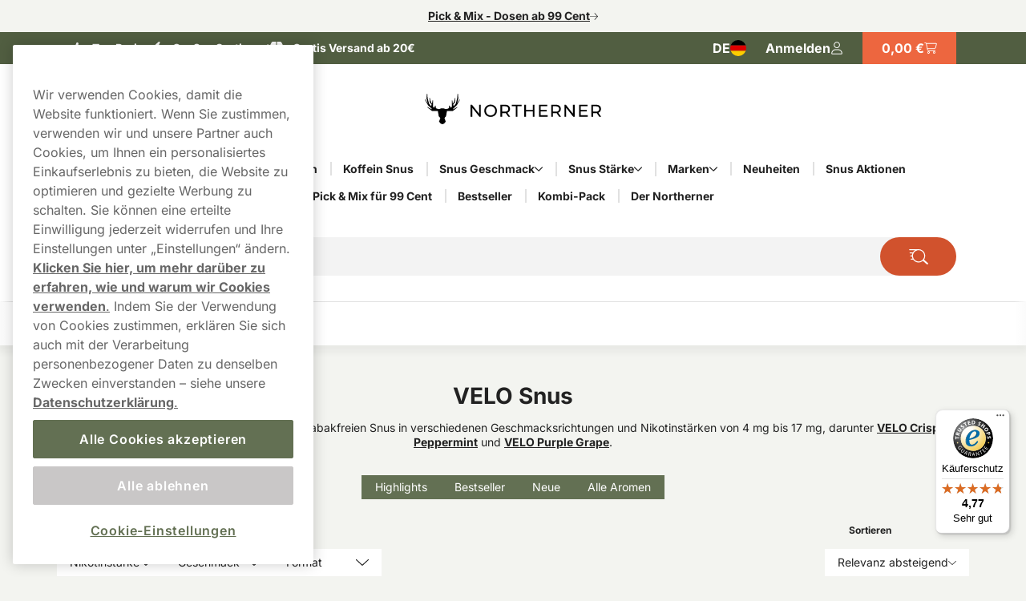

--- FILE ---
content_type: text/html; charset=utf-8
request_url: https://www.northerner.com/de/velo
body_size: 37622
content:



<!DOCTYPE html>
<html data-features="EventTracking BlazorInlineEdit Upsell SeoTemplates ShipmentProviderSetting Kevel" lang="de" data-culture="de-DE" data-currency="EUR" data-prefix-path="/de" data-release="release-56-20260115.2">
<head>
  <meta charset="utf-8" />
  <meta name="viewport" content="width=device-width, initial-scale=1, user-scalable=1, minimum-scale=1, maximum-scale=5" />
  

    <script fetchpriority="high" src="https://cdn.cookielaw.org/consent/a68a7ca1-2cd4-4294-b28d-8c506f4b4827/OtAutoBlock.js"></script>
    <script fetchpriority="high" src="https://cdn.cookielaw.org/scripttemplates/otSDKStub.js" data-domain-script="a68a7ca1-2cd4-4294-b28d-8c506f4b4827"></script>
    <script>
        function OptanonWrapper() {
            try {
                if (typeof OnetrustActiveGroups !== 'undefined' && OnetrustActiveGroups.includes("C0003") && typeof KevelSetUserIdCookie === 'function') {
                    KevelSetUserIdCookie();
                }
            } catch (e) {
                console.error('Error in OptanonWrapper:', e);
            }
        }
    </script>


  



  <link rel="dns-prefetch" href="https://www.googletagmanager.com/" />
  <link rel="dns-prefetch" href="https://static.klaviyo.com" />
  <link rel="dns-prefetch" href="https://static-tracking.klaviyo.com" />
  <script data-container="easyfy-preload-tracking-events">
    window.EasyfyEventLayer = window.EasyfyEventLayer || {};
    window.EasyfyEventLayer = {"configuration":{"services":[],"addProductImpressionsServerSide":false,"addBannerImpressionsServerSide":false}};
  </script>


  <!-- Google Tag Manager -->
    <script>
        function insertGtmScript(win, doc, scriptTag, dataLayerAttr, gtmId) {
        win[dataLayerAttr] = win[dataLayerAttr] || [];
            win[dataLayerAttr].push({
                'gtm.start':
                    new Date().getTime(), event: 'gtm.js'
            });

            var firstScript = doc.getElementsByTagName(scriptTag)[0],
                newScriptElement = doc.createElement(scriptTag),
                dl = dataLayerAttr != 'dataLayer' ? '&l=' + dataLayerAttr : '';

            newScriptElement.async = true;
            newScriptElement.src = 'https://www.googletagmanager.com/gtm.js?id=' + gtmId + dl;
            firstScript.parentNode.insertBefore(newScriptElement, firstScript);
        }

        // (TV3-930)
        insertGtmScript(window, document, 'script', 'dataLayer', 'GTM-WXT2VQ4L');
    </script>
    <!-- End Google Tag Manager -->





    <script>
        window.kevel = {
            networkId: '11745',
            siteId: '1304282'
        };
    </script>










<style>
    :root {
        --logo: url('https://v3-media-we.northerner.com/denorthr/files/logos/logo.svg');
        --logo-cropped: url('https://v3-media-we.northerner.com/denorthr/files/logos/logo-cropped.svg');
        --logo-footer: url('https://v3-media-we.northerner.com/denorthr/files/logos/logo-footer.svg');
        --logo-footer-height: 25px;
        --logo-footer-width: 100px;
    }
</style>



<link rel="apple-touch-icon" sizes="180x180" href="https://v3-media-we.northerner.com/denorthr/files/favicon/apple-touch-icon.png">
<link rel="icon" type="image/png" sizes="32x32" href="https://v3-media-we.northerner.com/denorthr/files/favicon/favicon-32x32.png">
<link rel="icon" type="image/png" sizes="16x16" href="https://v3-media-we.northerner.com/denorthr/files/favicon/favicon-16x16.png">
<link rel="icon" type="image/png" sizes="192x192" href="https://v3-media-we.northerner.com/denorthr/files/favicon/android-chrome-192x192.png">
<link rel="manifest" href="/de/images/site.webmanifest">

<title>VELO Snus bestellen | Gratis-Versand | niedriger Preis</title>

<meta name="description" content="Entdecken Sie unser Sortiment an VELO Snus bei Northerner. Preise ab 3,08&#x20AC; pro Dose." />
<meta name="robots" content="index,follow">
<meta name="robots" content="max-image-preview:large">
<meta name="author" content="" />
<meta name="twitter:card" content="summary" />
<meta name="twitter:title" content="VELO Snus bestellen | Gratis-Versand | niedriger Preis" />
<meta name="twitter:description" content="Entdecken Sie unser Sortiment an VELO Snus bei Northerner. Preise ab 3,08&#x20AC; pro Dose." />
  <meta property="og:title" content="VELO Snus bestellen | Gratis-Versand | niedriger Preis" />
  <meta property="og:description" content="Entdecken Sie unser Sortiment an VELO Snus bei Northerner. Preise ab 3,08&#x20AC; pro Dose." />
  <meta property="og:type" content="website" />
  <meta property="og:url" content="https://www.northerner.com/de/velo" />
  <meta property="og:site_name" content="Northerner Deutschland" />


  <link rel="canonical" href="https://www.northerner.com/de/velo" />

    <link rel="alternate" hreflang="en-GB" href="https://www.northerner.com/uk/velo" />
    <link rel="alternate" hreflang="de-DE" href="https://www.northerner.com/de/velo" />
    <link rel="alternate" hreflang="de-AT" href="https://www.northerner.com/at/velo" />


    <script type="application/ld+json">
        {"@context":"https://schema.org","@type":"WebPage","name":"VELO Snus bestellen | Gratis-Versand | niedriger Preis","potentialAction":{"@type":"SearchAction","target":"https://www.northerner.com/de/searchpage?q={search_term_string}","query-input":"required name=search_term_string"},"url":"https://www.northerner.com/de/velo"}
    </script>

  <script src="/de/dist_web/client/scripts/chunk.dadda1952d78176f967f.js?v=O8fh3JG4H7_R9dNWuNnhbAdo0sWk0k9ab8Xk0MlOelw" defer ></script>
  <script src="/de/dist_web/client/scripts/easyfySharedChunk.45894e09b581dec6ccde.js?v=Tq4v_5U8py2KiJJcKIrD7VK_awYfwSJ1deQ0zXjJYfs" defer ></script>
  <script src="/de/dist_web/client/scripts/servicesChunk.879805ff0ef3647d5a4f.js?v=1mAkN3fATlCy3YBpWgDk5lExksQ1EK6HSGgGla8MRe8" defer ></script>
  <script src="/de/dist_web/client/scripts/modulesChunk.0947949970ca9ded1f50.js?v=XAtEi2w6svR3JlkdvWcWUnqB4Cn0slZADqvb-RVHP9U" defer ></script>
  <script src="/de/dist_web/client/scripts/sharedChunk.bb7ccd2f29e3d1a15986.js?v=XWfFsBmb_a6mNkaeSyfHMFj4DAJLO_zuKklenvuI3HQ" defer ></script>
  <script src="/de/dist_web/client/scripts/global.1cda5f836ac02e7f09c7.js?v=fDIwoFFVyAJLFgtScaXM6LC_t2l1pN2qTqy5nk-9t9E" defer ></script>


    



<link rel="preload" href="https://www.northerner.com/de/dist_web/fonts/theme3-font.woff2" as="font" type="font/woff2" crossorigin>



  <link rel="stylesheet" href="/de/dist_web/client/styles/layout.a9e00e2ad8b4d2668bf0.css?v=S50lcvshVX9URxAIw9m32EAf03Yj5qYIP0LvNVmhXVQ" />
  <link rel="stylesheet" href="/de/dist_web/client/styles/theme3-index.362f3919b4e99b9b97da.css?v=t0Pv6FDa9ysQKr9KzLZDowrBzsYL_tpsQV7Egxm0RPA" />
  <link rel="stylesheet" href="/de/dist_web/client/styles/northerner-index.c5c0d7da2d7ac6cb92f2.css?v=2aOT-ojq2ShW3F1471W7q6R6eMC1X0D3qQRXiFcyaGM" />

  
  <link href="/de/dist_web/client/styles/headercomponent.f3738dea5787fb92562d.css?v=NYQw1qqRF7h4c-bRX2vrIp6kRuZKEG0958rh5RcUEn0" rel="stylesheet" /><script src="/de/dist_web/client/scripts/productlistcomponent.f58d09f1ba171df1aa3e.js?v=HM7998x16X5K746PRjB0D4r6dKZDl7pyOU6HxAq5qDM" defer ></script><link href="/de/dist_web/client/styles/productlistcomponent.80de1d860a65fbeb1a15.css?v=Qbwu7MlNigouqX0TMJnJ_m4GsngeB0sBuLk_z0ceVhI" rel="stylesheet" /><link href="/de/dist_web/client/styles/uspcomponent.a181f7b2ad28f25196b7.css?v=xumiKNvgwOz3-fVRWqK1ApBiunP39sYNsR1Dk5PT3dk" rel="stylesheet" /><script src="/de/dist_web/client/scripts/articlelistcomponent.56450a20fd4cc1546d5c.js?v=JzkKj2jHeRGiyO93X1ZNZhfjIhQFUfSALFX6yS646ZI" defer ></script><link href="/de/dist_web/client/styles/articlelistcomponent.b7239996d7b02700746b.css?v=QxQt_XuofAMHqdyjpFra89y1GH2BbnLthjP4NNoFRZ0" rel="stylesheet" /><link href="/de/dist_web/client/styles/faqcomponent.e385f9e92ecd138edcae.css?v=Bu8RiQJN1hKL7FLTqUHue3JriVJVGcTcaBhDVsRqdp4" rel="stylesheet" />

  
  



  
	<link href="/de/dist_web/client/styles/category.774c1169cc3de4774116.css?v=OWETg7-o5JZyDOmX53RJvFsbg2X7RlLA9JOl9uapKz8" rel="stylesheet" />

  
	<script src="/de/dist_web/client/scripts/brand.be7a85078d90442aa523.js?v=Zp1Od1K0oThdpeeuTdGr5vWLX9VAZTVLVV4UF9G5FaA" defer ></script>

  


        <!-- TrustedShops script -->


  <script async
          data-container="trustedbadge"
          data-desktop-y-offset="0"
          data-mobile-y-offset="0"
          data-desktop-disable-reviews="false"
          data-desktop-enable-custom="false"
          data-desktop-position="right"
          data-desktop-custom-width="156"
          data-desktop-enable-fadeout="false"
          data-disable-mobile="false"
          data-disable-trustbadge="false"
          data-mobile-custom-width="156"
          data-mobile-disable-reviews="false"
          data-mobile-enable-custom="false"
          data-mobile-position="left"
          data-mobile-enable-topbar="false"
          data-mobile-enable-fadeout="true"
          data-color-scheme="light"
          charset="UTF-8"
          src="https://widgets.trustedshops.com/js/X5195974227C5C4AFC9A1F6B740FA2AEA.js">
  </script>

<!-- Begin eTrusted bootstrap tag -->
<script src="https://integrations.etrusted.com/applications/widget.js/v2" async defer></script>
<!-- End eTrusted bootstrap tag -->        <!-- End TrustedShops script -->
</head>
<body>







<a href="#main-content" class="skip-to-main-content">
    Skip to main content
</a>
<div class="page-top">
  

<div class="promo-bar">
    <div data-track-element data-event-id="promo-bar" data-track-click="True" data-multi-observe="False" data-single-click="True" data-track-type="promo-bar" data-event-property-promo-bar-text="Pick &amp; Mix - Dosen ab 99 Cent" data-event-property-promo-bar-link="https://www.northerner.com/de/pick-mix">

      <a class="promo-bar-link" href="https://www.northerner.com/de/pick-mix">
        Pick &amp; Mix - Dosen ab 99 Cent
      </a>
    </div>
    <i class="icon icon-arrow-right-thin size-xs" aria-hidden="true"></i>
</div>








  <header class="top-header">    <!--#region MAIN HEADER -->
    <!--#region USPS -->
    


<div class="container-full header-usps">
    <div class="container-large">
        <div class="header-usp-items ">
            
<span class="header-usp-item">
    <i class="icon icon-thumb-solid clr-white"></i>
    <span></span>
    <span class="fat">Top Preise</span>
</span>
            
<span class="header-usp-item">
    <i class="icon icon-flash-solid clr-white"></i>
    <span></span>
    <span class="fat">Großes Sortiment</span>
</span>

<span class="header-usp-item">
    <i class="icon icon-box-closed-solid clr-white"></i>
    <span></span>
    <span class="fat">Gratis Versand ab 20€</span>
</span>        </div>
        <div class="header-buttons">
            <!--#region COUNTRY SELECTOR -->
            



<div class="country-selector">
    <button id="country-list-title" aria-label="Auswahl &#xF6;ffnen. Ausgew&#xE4;hltes Land: Deutschland" data-event="toggle-countries">
        <i class="country-flag de-de" aria-hidden="true"></i>
        <span class="hidden-sm hidden-md" aria-hidden="true">DE</span>
        <span class="hidden-lg" aria-hidden="true" lang="de">Deutschland</span>
        <i class="icon icon-arrow-right-thin size-sm clr-nav-menuitem-arrow-mobile hidden-lg" aria-hidden="true"></i>
    </button>
   
    <ul class="available-countries" data-container="country-list" aria-labelledby="country-list-title">
        <li>
            <div class="option current hidden-sm hidden-md" lang="de">
                <i class="country-flag de-de" aria-hidden="true"></i>
                <span>Deutschland</span>
                <i class="icon icon-checkmark size-sm hidden-sm hidden-md" aria-hidden="true"></i>
            </div>
        </li>

            <li>
              <div data-track-element data-event-id="site-selection" data-track-click="True" data-multi-observe="False" data-single-click="True" data-track-type="site-selection" data-event-property-site-selector="dropdown" data-event-property-site-name="United Kingdom">
              
                  <a href="/uk" lang="en" class="option">
                    <i class="country-flag en-gb" aria-hidden="true"></i>
                        <span>United Kingdom</span>
                    </a>
             
              </div>
            </li>
            <li>
              <div data-track-element data-event-id="site-selection" data-track-click="True" data-multi-observe="False" data-single-click="True" data-track-type="site-selection" data-event-property-site-selector="dropdown" data-event-property-site-name="&#xD6;sterreich">
              
                  <a href="/at" lang="de" class="option">
                    <i class="country-flag de-at" aria-hidden="true"></i>
                        <span>&#xD6;sterreich</span>
                    </a>
             
              </div>
            </li>
            <li>
              <div data-track-element data-event-id="site-selection" data-track-click="True" data-multi-observe="False" data-single-click="True" data-track-type="site-selection" data-event-property-site-selector="dropdown" data-event-property-site-name="United States">
              
                  <a href="/us" lang="en" class="option">
                    <i class="country-flag en-us" aria-hidden="true"></i>
                        <span>United States</span>
                    </a>
             
              </div>
            </li>

    </ul>
</div>
            <!--#endregion -->
            <!--#region MY PAGES LOGIN BTN -->
            




<div class="header-mypages-container">
    <button type="button" data-target="login-flyout" class="header-my-pages button reset-button" data-authenticated="False" data-container="header-login-button" aria-label="In Ihr Konto einloggen">
        <span class="header-my-pages-texts big-text">Anmelden</span>
        <span class="icon-badge-wrapper">
            <i class="icon icon-user clr-primary-heavy"></i>
                <span class="badge hidden">1</span>
        </span>
    </button>

        <div class="login-suggestion-popover" data-container="login-suggestion-popover" popover> </div>
</div>
            <!--#endregion -->
            <!--#region BASKET INFO -->
            

<button data-container="header-basket" data-event="toggle-mini-basket" data-target="mini-basket" data-overlay
  class="header-basket-info button reset-button" aria-label="Warenkorb ansehen">
  <span class="header-basket-texts">
    <span data-container="basket-price" data-basket-text="0,00 &#x20AC;" class="basket-price">
      0,00 &#x20AC;
    </span>
  </span>

  <span class="header-basket-icons icon-badge-wrapper">
    <i class="icon icon-cart-line clr-primary-heavy"></i>
    <span data-container="basket-quantity" class="badge" style="display: none;"></span>
  </span>
  <!-- Updates the basket quantity before the basket call is made -->
  <script>
    (() => {
      const qty = Number(localStorage.getItem('basket-quantity'));
      const qtyEls = document.querySelectorAll('[data-container="basket-quantity"]');
      qtyEls.forEach(el => {
        if (qty > 0) {
          el.style.display = 'flex';
          el.innerHTML = qty;
        }
      });

      const totalPrice = localStorage.getItem('basket-price')
      const priceEls = document.querySelectorAll('[data-container="basket-price"]')
      priceEls.forEach(el => {
        if (totalPrice) {
          el.innerHTML = totalPrice;
        }
      });
    })();
  </script>

</button>
            <!--#endregion -->
        </div>
    </div>
</div>
    <!--#endregion -->
    <div class="header-main container-large">


        <div class="header-main-container">
            <!--#region MOBILE MENU BTN -->
            <button data-event="toggle" data-target="main-menu" class="header-menu-toggle button" aria-label="Hauptmen&#xFC; &#xF6;ffnen">
              <i class="icon icon-menu size-md clr-primary-heavy"></i>
            </button>
            <!--#endregion -->
            <!--#region HEADER LOGO -->
            


<div class="header-logo-wrapper ">
    <a href="/de" class="logo-container" aria-label="Zur Startseite">
        <div class="site-logo">
            Northerner 
        </div>
    </a>
</div>
            <!--#endregion -->
            <!--#region SEARCH -->
            

<div data-container="search-bar" class="search-component header-search search-absolute">
    
<form action="/de/searchpage" method="get" class="search-input-group header-search-input">
  <button type="button" data-event="search-close" class="reset-button search-close" aria-label="Suche beenden">
        <i class="icon icon-close-thin size-sm clr-black"></i>
    </button>
    <input type="search" data-action="search-input" data-token="CfDJ8J_G_ZFX_xNLtBAaVkVlXJ275-ZjZ9ax43t179fg3M4rrv8kdQOROI_tQYpWTmDPbnbh7XaBdhfOQ8yrFf5BbFjXUlGQeM9qmiEK_N7-imSnxMhNEMYpiXLEMrWAONfGw5joUppn8uDtl2Bb6bLHH3w" data-include-pages="True" data-include-brands="True" data-include-articles="True" data-include-productseries="True" data-show-popular-results="True" data-show-popular-results-if-no-results="True" data-prevent-submit="False" data-query-subscriptions="False" data-overlay autocomplete="off" name="q" class="input search-input" spellcheck="false" data-aria-label-template="Products were found press tab to go forward" placeholder="Wonach suchen Sie?" />


  <button type="button" data-action="search-open" class="button search-button" aria-label="Die Website durchsuchen" data-aria-label-template="Die Website durchsuchen">
    <i class="icon icon-search-custom size-md clr-primary-heavy"></i>
    </button>
</form>


    <div class="search-result">

        <div class="first-row">

            <div data-container="search-result" class="search-results-area" style="display: none;"></div>

            <div data-container="popular-results" class="popular-results-area" style="display: none;"></div>
        </div>

        <div data-container="campaign-results" class="campaign-results-area" style="display: none;"></div>
    </div>
</div>
<div data-container="search-backdrop" class="search-backdrop"></div>

            <!--#endregion -->
            <!--#region MAIN MENU -->
            

<div data-container="main-menu" data-overlay class="main-menu toggle-slide-left" >
    <div class="nav-bar nav-bar-header hidden-lg">
        <span>Produktkategorien</span>
        <button class="modal-icon right" data-event="toggle" data-target="main-menu">
            <i class="icon icon-close-thin size-sm clr-white"></i>
        </button>
    </div>
    <div class="nav-container">
        <section class="categories-section" data-container="categories-section">
            <nav>
                <ul data-container="nav-list" class="nav-list nav-list-categories">


        <li data-target="menu-children-17a46293-1842-4d78-9079-a27367da1cb7" data-toggleClassName="visible" data-event="toggle-menu-children" class="menu-item has-children  level-1">
            <span class="toggle-children level-1">
                <a href="/de/nikotin-beutel" class="menu-item-name">
                    Nikotinbeutel
                </a>
                    <button aria-label="Alles anzeigen in Nikotinbeutel" aria-expanded="false" data-event="toggle-desktop-menu" data-target="menu-children-17a46293-1842-4d78-9079-a27367da1cb7" class="hidden-sm hidden-md">
                        <i class="icon icon-chevron-down size-xs clr-black hidden-sm hidden-md"></i>
                    </button>   

                <button data-target="menu-children-17a46293-1842-4d78-9079-a27367da1cb7" data-toggleClassName="visible" data-event="toggle-menu-children" class="hidden-lg">
                    <i class="icon icon-arrow-right-thin size-sm clr-nav-menuitem-arrow-mobile no-pointer"></i>
                </button>
        
            </span>
            <div data-container="menu-children-17a46293-1842-4d78-9079-a27367da1cb7" data-event="focusout-menu" class="nav-children level-1">
                <div class="nav-header level-1">
                    <div class="nav-bar">
                        <button data-event="menu-goback" class="modal-icon left hidden-lg">
                            <i class="icon icon-arrow-left-thin size-sm clr-white"></i>
                        </button>

                            <span class="nav-header-title">
                                Nikotinbeutel
                            </span>
                                <span class="sub-title hidden-sm hidden-md">Hier finden Sie alle unsere Nikotinbeutel</span>

                        <button data-event="toggle" data-target="main-menu" class="modal-icon right hidden-lg">
                            <i class="icon icon-close-thin size-sm clr-white"></i>
                        </button>
                    </div>



                    <div class="breadcrumbs container-full hidden-lg">
                        <div class="breadcrumb-container" data-container="menu-breadcrumbs"></div>
                    </div>



                    <div class="menu-item show-everything hidden-lg">
                        <a href="/de/nikotin-beutel" class="menu-item-link">
                            Alles anzeigen in
                            Nikotinbeutel
                        </a>
                    </div>
                </div>
                <ul class="nav-list level-1">


        <li class="menu-item level-2">
            <a href="/de/nikotin-beutel/mini" class="menu-item-link no-child level-2 ">

                Mini Nikotinbeutel
            </a>
        </li>


        <li class="menu-item level-2">
            <a href="/de/nikotin-beutel/slim" class="menu-item-link no-child level-2 ">

                Slim Nikotinbeutel
            </a>
        </li>
                </ul>
            </div>
        </li>


        <li class="menu-item level-1">
            <a href="/de/nikotinfrei" class="menu-item-link no-child level-1 ">

                Snus ohne Nikotin
            </a>
        </li>


        <li class="menu-item level-1">
            <a href="/de/nikotinfrei/snus-mit-koffein" class="menu-item-link no-child level-1 ">

                 Koffein Snus
            </a>
        </li>


        <li data-target="menu-children-a00ae831-8a66-4f19-9c9e-1dce32affc89" data-toggleClassName="visible" data-event="toggle-menu-children" class="menu-item has-children  level-1">
            <span class="toggle-children level-1">
                <a href="/de/aromen" class="menu-item-name">
                    Snus Geschmack
                </a>
                    <button aria-label="Alles anzeigen in Snus Geschmack" aria-expanded="false" data-event="toggle-desktop-menu" data-target="menu-children-a00ae831-8a66-4f19-9c9e-1dce32affc89" class="hidden-sm hidden-md">
                        <i class="icon icon-chevron-down size-xs clr-black hidden-sm hidden-md"></i>
                    </button>   

                <button data-target="menu-children-a00ae831-8a66-4f19-9c9e-1dce32affc89" data-toggleClassName="visible" data-event="toggle-menu-children" class="hidden-lg">
                    <i class="icon icon-arrow-right-thin size-sm clr-nav-menuitem-arrow-mobile no-pointer"></i>
                </button>
        
            </span>
            <div data-container="menu-children-a00ae831-8a66-4f19-9c9e-1dce32affc89" data-event="focusout-menu" class="nav-children level-1">
                <div class="nav-header level-1">
                    <div class="nav-bar">
                        <button data-event="menu-goback" class="modal-icon left hidden-lg">
                            <i class="icon icon-arrow-left-thin size-sm clr-white"></i>
                        </button>

                            <span class="nav-header-title">
                                Snus Geschmack
                            </span>
                                <span class="sub-title hidden-sm hidden-md">Hier finden Sie alle unsere Snus mit Geschmack online kaufen in Deutschland</span>

                        <button data-event="toggle" data-target="main-menu" class="modal-icon right hidden-lg">
                            <i class="icon icon-close-thin size-sm clr-white"></i>
                        </button>
                    </div>



                    <div class="breadcrumbs container-full hidden-lg">
                        <div class="breadcrumb-container" data-container="menu-breadcrumbs"></div>
                    </div>



                    <div class="menu-item show-everything hidden-lg">
                        <a href="/de/aromen" class="menu-item-link">
                            Alles anzeigen in
                            Snus Geschmack
                        </a>
                    </div>
                </div>
                <ul class="nav-list level-1">


        <li class="menu-item level-2">
            <a href="/de/aromen/minze" class="menu-item-link no-child level-2 ">

                Minze
            </a>
        </li>


        <li class="menu-item level-2">
            <a href="/de/aromen/beeren" class="menu-item-link no-child level-2 ">

                Beeren
            </a>
        </li>


        <li class="menu-item level-2">
            <a href="/de/aromen/frucht" class="menu-item-link no-child level-2 ">

                Frucht
            </a>
        </li>


        <li class="menu-item level-2">
            <a href="/de/aromen/zitrus" class="menu-item-link no-child level-2 ">

                Zitrus
            </a>
        </li>


        <li class="menu-item level-2">
            <a href="/de/aromen/kaffee" class="menu-item-link no-child level-2 ">

                Kaffee
            </a>
        </li>


        <li class="menu-item level-2">
            <a href="/de/aromen/lakritz" class="menu-item-link no-child level-2 ">

                Lakritz
            </a>
        </li>
                </ul>
            </div>
        </li>


        <li data-target="menu-children-17ed7d0b-7112-4a64-9ed9-72bebbb2ca63" data-toggleClassName="visible" data-event="toggle-menu-children" class="menu-item has-children  level-1">
            <span class="toggle-children level-1">
                <a href="/de/nikotinstaerken" class="menu-item-name">
                    Snus St&#xE4;rke
                </a>
                    <button aria-label="Alles anzeigen in Snus St&#xE4;rke" aria-expanded="false" data-event="toggle-desktop-menu" data-target="menu-children-17ed7d0b-7112-4a64-9ed9-72bebbb2ca63" class="hidden-sm hidden-md">
                        <i class="icon icon-chevron-down size-xs clr-black hidden-sm hidden-md"></i>
                    </button>   

                <button data-target="menu-children-17ed7d0b-7112-4a64-9ed9-72bebbb2ca63" data-toggleClassName="visible" data-event="toggle-menu-children" class="hidden-lg">
                    <i class="icon icon-arrow-right-thin size-sm clr-nav-menuitem-arrow-mobile no-pointer"></i>
                </button>
        
            </span>
            <div data-container="menu-children-17ed7d0b-7112-4a64-9ed9-72bebbb2ca63" data-event="focusout-menu" class="nav-children level-1">
                <div class="nav-header level-1">
                    <div class="nav-bar">
                        <button data-event="menu-goback" class="modal-icon left hidden-lg">
                            <i class="icon icon-arrow-left-thin size-sm clr-white"></i>
                        </button>

                            <span class="nav-header-title">
                                Snus St&#xE4;rke
                            </span>
                                <span class="sub-title hidden-sm hidden-md">Hier finden Sie alle unsere Snus-St&#xE4;rke und Nikotingehalt</span>

                        <button data-event="toggle" data-target="main-menu" class="modal-icon right hidden-lg">
                            <i class="icon icon-close-thin size-sm clr-white"></i>
                        </button>
                    </div>



                    <div class="breadcrumbs container-full hidden-lg">
                        <div class="breadcrumb-container" data-container="menu-breadcrumbs"></div>
                    </div>



                    <div class="menu-item show-everything hidden-lg">
                        <a href="/de/nikotinstaerken" class="menu-item-link">
                            Alles anzeigen in
                            Snus St&#xE4;rke
                        </a>
                    </div>
                </div>
                <ul class="nav-list level-1">


        <li class="menu-item level-2">
            <a href="/de/nikotinstaerken/ultra-stark" class="menu-item-link no-child level-2 ">

                Ultra starke Snus
            </a>
        </li>


        <li class="menu-item level-2">
            <a href="/de/nikotinstaerken/extra-stark" class="menu-item-link no-child level-2 ">

                Extra starke Snus
            </a>
        </li>


        <li class="menu-item level-2">
            <a href="/de/nikotinstaerken/stark" class="menu-item-link no-child level-2 ">

                Starke Snus
            </a>
        </li>


        <li class="menu-item level-2">
            <a href="/de/nikotinstaerken/normalstark" class="menu-item-link no-child level-2 ">

                Normal starke Snus
            </a>
        </li>


        <li class="menu-item level-2">
            <a href="/de/nikotinstaerken/weniger-stark" class="menu-item-link no-child level-2 ">

                Weniger starke Snus
            </a>
        </li>
                </ul>
            </div>
        </li>


        <li data-target="menu-children-dfba3b18-b664-472d-8dbd-a10a50ac98a0" data-toggleClassName="visible" data-event="toggle-menu-children" class="menu-item has-children  level-1">
            <span class="toggle-children level-1">
                <a href="/de/brands" class="menu-item-name">
                    Marken
                </a>
                    <button aria-label="Alles anzeigen in Marken" aria-expanded="false" data-event="toggle-desktop-menu" data-target="menu-children-dfba3b18-b664-472d-8dbd-a10a50ac98a0" class="hidden-sm hidden-md">
                        <i class="icon icon-chevron-down size-xs clr-black hidden-sm hidden-md"></i>
                    </button>   

                <button data-target="menu-children-dfba3b18-b664-472d-8dbd-a10a50ac98a0" data-toggleClassName="visible" data-event="toggle-menu-children" class="hidden-lg">
                    <i class="icon icon-arrow-right-thin size-sm clr-nav-menuitem-arrow-mobile no-pointer"></i>
                </button>
        
            </span>
            <div data-container="menu-children-dfba3b18-b664-472d-8dbd-a10a50ac98a0" data-event="focusout-menu" class="nav-children level-1">
                <div class="nav-header level-1">
                    <div class="nav-bar">
                        <button data-event="menu-goback" class="modal-icon left hidden-lg">
                            <i class="icon icon-arrow-left-thin size-sm clr-white"></i>
                        </button>

                            <span class="nav-header-title">
                                Marken
                            </span>
                                <span class="sub-title hidden-sm hidden-md">Hier finden Sie alle unsere Marken, die Snus verkaufen</span>

                        <button data-event="toggle" data-target="main-menu" class="modal-icon right hidden-lg">
                            <i class="icon icon-close-thin size-sm clr-white"></i>
                        </button>
                    </div>



                    <div class="breadcrumbs container-full hidden-lg">
                        <div class="breadcrumb-container" data-container="menu-breadcrumbs"></div>
                    </div>



                    <div class="menu-item show-everything hidden-lg">
                        <a href="/de/brands" class="menu-item-link">
                            Alles anzeigen in
                            Marken
                        </a>
                    </div>
                </div>
                <ul class="nav-list level-1">


        <li class="menu-item level-2">
            <a href="/de/velo" class="menu-item-link no-child level-2 ">

                VELO
            </a>
        </li>


        <li class="menu-item level-2">
            <a href="/de/white-fox" class="menu-item-link no-child level-2 ">

                White Fox
            </a>
        </li>


        <li class="menu-item level-2">
            <a href="/de/klint" class="menu-item-link no-child level-2 ">

                KLINT
            </a>
        </li>


        <li class="menu-item level-2">
            <a href="/de/x-all-white" class="menu-item-link no-child level-2 ">

                X All White (ZoneX)
            </a>
        </li>


        <li class="menu-item level-2">
            <a href="/de/xqs" class="menu-item-link no-child level-2 ">

                XQS
            </a>
        </li>


        <li class="menu-item level-2">
            <a href="/de/loop" class="menu-item-link no-child level-2 ">

                Loop
            </a>
        </li>


        <li class="menu-item level-2">
            <a href="/de/brands" class="menu-item-link no-child level-2 ">

                Alle Snus Marken
            </a>
        </li>
                </ul>
            </div>
        </li>


        <li class="menu-item level-1">
            <a href="/de/neu-in" class="menu-item-link no-child level-1 ">

                Neuheiten
            </a>
        </li>


        <li class="menu-item level-1">
            <a href="/de/sale" class="menu-item-link no-child level-1 ">

                Snus Aktionen
            </a>
        </li>


        <li class="menu-item level-1">
            <a href="/de/pick-mix" class="menu-item-link no-child level-1 ">

                Pick &amp; Mix f&#xFC;r 99 Cent
            </a>
        </li>


        <li class="menu-item level-1">
            <a href="/de/bestseller" class="menu-item-link no-child level-1 ">

                Bestseller
            </a>
        </li>


        <li class="menu-item level-1">
            <a href="/de/kombi-pack" class="menu-item-link no-child level-1 ">

                Kombi-Pack
            </a>
        </li>


        <li class="menu-item level-1">
            <a href="/de/der-northerner" class="menu-item-link no-child level-1 ">

                Der Northerner
            </a>
        </li>
                </ul>
            </nav>
            <button data-event="scroll-main-nav" data-target="nav-list" data-scroll-direction="left" class="nav-arrow">
                <i class="icon icon-arrow-left-thin size-sm clr-primary-heavy"></i>
            </button>
            <button data-event="scroll-main-nav" data-target="nav-list" data-scroll-direction="right" class="nav-arrow">
                <i class="icon icon-arrow-right-thin size-sm clr-primary-heavy"></i>
            </button>
          </section>
        
            <section class="extramenu-section hidden-lg">
                <nav>
                    <div class="nav-bar-extramenu">
                        <span>Weitere Kategorien</span>
                    </div>
                    <ul class="nav-list-extramenu">
                        
<li class="menu-item" data-container="menu-login-button">
  <button data-action="toggle-login-flyout" class="menu-item menu-item-button has-icon">
    <i class="icon icon-user size-sm clr-black"></i>
    Meine Seite
  </button>
</li>
                        



<div class="country-selector">
    <button id="country-list-title" aria-label="Auswahl &#xF6;ffnen. Ausgew&#xE4;hltes Land: Deutschland" data-event="toggle-countries">
        <i class="country-flag de-de" aria-hidden="true"></i>
        <span class="hidden-sm hidden-md" aria-hidden="true">DE</span>
        <span class="hidden-lg" aria-hidden="true" lang="de">Deutschland</span>
        <i class="icon icon-arrow-right-thin size-sm clr-nav-menuitem-arrow-mobile hidden-lg" aria-hidden="true"></i>
    </button>
   
    <ul class="available-countries" data-container="country-list" aria-labelledby="country-list-title">
        <li>
            <div class="option current hidden-sm hidden-md" lang="de">
                <i class="country-flag de-de" aria-hidden="true"></i>
                <span>Deutschland</span>
                <i class="icon icon-checkmark size-sm hidden-sm hidden-md" aria-hidden="true"></i>
            </div>
        </li>

            <li>
              <div data-track-element data-event-id="site-selection" data-track-click="True" data-multi-observe="False" data-single-click="True" data-track-type="site-selection" data-event-property-site-selector="dropdown" data-event-property-site-name="United Kingdom">
              
                  <a href="/uk" lang="en" class="option">
                    <i class="country-flag en-gb" aria-hidden="true"></i>
                        <span>United Kingdom</span>
                    </a>
             
              </div>
            </li>
            <li>
              <div data-track-element data-event-id="site-selection" data-track-click="True" data-multi-observe="False" data-single-click="True" data-track-type="site-selection" data-event-property-site-selector="dropdown" data-event-property-site-name="&#xD6;sterreich">
              
                  <a href="/at" lang="de" class="option">
                    <i class="country-flag de-at" aria-hidden="true"></i>
                        <span>&#xD6;sterreich</span>
                    </a>
             
              </div>
            </li>
            <li>
              <div data-track-element data-event-id="site-selection" data-track-click="True" data-multi-observe="False" data-single-click="True" data-track-type="site-selection" data-event-property-site-selector="dropdown" data-event-property-site-name="United States">
              
                  <a href="/us" lang="en" class="option">
                    <i class="country-flag en-us" aria-hidden="true"></i>
                        <span>United States</span>
                    </a>
             
              </div>
            </li>

    </ul>
</div>
                    </ul>
                </nav>
            </section>
        <div class="menu-logo hidden-lg">
            <i class="site-logo"></i>
        </div>
    </div>
</div>

            <!--#endregion -->

              <div class="header-buttons">

              <!--#region COUNTRY SELECTOR -->
              



<div class="country-selector">
    <button id="country-list-title" aria-label="Auswahl &#xF6;ffnen. Ausgew&#xE4;hltes Land: Deutschland" data-event="toggle-countries">
        <i class="country-flag de-de" aria-hidden="true"></i>
        <span class="hidden-sm hidden-md" aria-hidden="true">DE</span>
        <span class="hidden-lg" aria-hidden="true" lang="de">Deutschland</span>
        <i class="icon icon-arrow-right-thin size-sm clr-nav-menuitem-arrow-mobile hidden-lg" aria-hidden="true"></i>
    </button>
   
    <ul class="available-countries" data-container="country-list" aria-labelledby="country-list-title">
        <li>
            <div class="option current hidden-sm hidden-md" lang="de">
                <i class="country-flag de-de" aria-hidden="true"></i>
                <span>Deutschland</span>
                <i class="icon icon-checkmark size-sm hidden-sm hidden-md" aria-hidden="true"></i>
            </div>
        </li>

            <li>
              <div data-track-element data-event-id="site-selection" data-track-click="True" data-multi-observe="False" data-single-click="True" data-track-type="site-selection" data-event-property-site-selector="dropdown" data-event-property-site-name="United Kingdom">
              
                  <a href="/uk" lang="en" class="option">
                    <i class="country-flag en-gb" aria-hidden="true"></i>
                        <span>United Kingdom</span>
                    </a>
             
              </div>
            </li>
            <li>
              <div data-track-element data-event-id="site-selection" data-track-click="True" data-multi-observe="False" data-single-click="True" data-track-type="site-selection" data-event-property-site-selector="dropdown" data-event-property-site-name="&#xD6;sterreich">
              
                  <a href="/at" lang="de" class="option">
                    <i class="country-flag de-at" aria-hidden="true"></i>
                        <span>&#xD6;sterreich</span>
                    </a>
             
              </div>
            </li>
            <li>
              <div data-track-element data-event-id="site-selection" data-track-click="True" data-multi-observe="False" data-single-click="True" data-track-type="site-selection" data-event-property-site-selector="dropdown" data-event-property-site-name="United States">
              
                  <a href="/us" lang="en" class="option">
                    <i class="country-flag en-us" aria-hidden="true"></i>
                        <span>United States</span>
                    </a>
             
              </div>
            </li>

    </ul>
</div>
              <!--#endregion -->
              <!--#region MY PAGES LOGIN BTN -->
              




<div class="header-mypages-container">
    <button type="button" data-target="login-flyout" class="header-my-pages button reset-button" data-authenticated="False" data-container="header-login-button" aria-label="In Ihr Konto einloggen">
        <span class="header-my-pages-texts big-text">Anmelden</span>
        <span class="icon-badge-wrapper">
            <i class="icon icon-user clr-primary-heavy"></i>
                <span class="badge hidden">1</span>
        </span>
    </button>

        <div class="login-suggestion-popover" data-container="login-suggestion-popover" popover> </div>
</div>
              <!--#endregion -->
              <!--#region BASKET INFO -->
              

<button data-container="header-basket" data-event="toggle-mini-basket" data-target="mini-basket" data-overlay
  class="header-basket-info button reset-button" aria-label="Warenkorb ansehen">
  <span class="header-basket-texts">
    <span data-container="basket-price" data-basket-text="0,00 &#x20AC;" class="basket-price">
      0,00 &#x20AC;
    </span>
  </span>

  <span class="header-basket-icons icon-badge-wrapper">
    <i class="icon icon-cart-line clr-primary-heavy"></i>
    <span data-container="basket-quantity" class="badge" style="display: none;"></span>
  </span>
  <!-- Updates the basket quantity before the basket call is made -->
  <script>
    (() => {
      const qty = Number(localStorage.getItem('basket-quantity'));
      const qtyEls = document.querySelectorAll('[data-container="basket-quantity"]');
      qtyEls.forEach(el => {
        if (qty > 0) {
          el.style.display = 'flex';
          el.innerHTML = qty;
        }
      });

      const totalPrice = localStorage.getItem('basket-price')
      const priceEls = document.querySelectorAll('[data-container="basket-price"]')
      priceEls.forEach(el => {
        if (totalPrice) {
          el.innerHTML = totalPrice;
        }
      });
    })();
  </script>

</button>
              <!--#endregion -->
            </div>
        </div>

      </div>
      <!--#endregion -->
        


<div data-container="basket-announcer" data-text="Warenkorb: {0} Produkte im Wert von {1}." class="sr-only"  aria-live="polite"
    aria-atomic="true"></div>
  </header>
</div>

<main role="main" id="main-content">

    <script type="application/ld+json">
        {"@context":"https://schema.org","@type":"BreadcrumbList","itemListElement":[{"@type":"ListItem","name":"Northerner","item":{"@type":"Thing","@id":"https://www.northerner.com/de"},"position":1},{"@type":"ListItem","name":"VELO","position":2}]}
    </script>
    <div class="breadcrumb-blurbox-container">
        <div class="breadcrumbs container-full">
            <div class="breadcrumb-container container-large">

                    <span class="breadcrumb-item">
                            <a href="/de" title="Northerner">
                                Northerner&lrm;
                            </a>
                    </span>
                        <i class="icon icon-chevron-right size-xs clr-arrow"></i>
                    <span class="breadcrumb-item">
                            <span>
                                VELO&lrm;
                            </span>
                    </span>
            </div>
        </div>
    </div>


  




<div class="category-page" data-container="page" data-page-id="searchpages-2831-C">
		<div class="first-page-list-elements">
			



<div class="container-large">
    <div class="category-header">
        <h1>VELO Snus </h1>
            <div class="short-desc"><p>VELO von British American Tobacco bietet tabakfreien Snus in verschiedenen Geschmacksrichtungen und Nikotinstärken von 4 mg bis 17 mg, darunter <a href="/de/velo/velo-crispy-peppermint">VELO Crispy Peppermint</a> und <a href="/de/velo/velo-purple-grape-velo-groovy-grape">VELO Purple Grape</a>.</p>
</div>
    </div>
</div>
		</div>

	<div class="container-large">
		
  <div class="sub-categories">
      <a href="#velo-snus-highlights" class="button button tag-sm tag-d-lg">
        Highlights
      </a>
      <a href="#beliebte-velo-snus-produktebeliebte-velo-snus-produkte" class="button button tag-sm tag-d-lg">
        Bestseller
      </a>
      <a href="#neue-produkte-von-velo" class="button button tag-sm tag-d-lg">
        Neue
      </a>
      <a href="#ubersicht-aller-velo-geschmacksrichtungen" class="button button tag-sm tag-d-lg">
        Alle Aromen
      </a>
  </div>

	</div>

		<div class="first-page-list-elements">
			


		</div>


        

  <script type="application/ld+json">
    {"@context":"https://schema.org","@type":"ItemList","url":"https://www.northerner.com/de/velo","itemListElement":[{"@type":"ListItem","name":"Velo Freezing Peppermint MAX 17mg","image":"https://v3-media-we.northerner.com/denorthr/images/plytix-692083e8a13e79c9c250184d/0/0/auto/c/plytix-692083e8a13e79c9c250184d-png.png","url":"https://www.northerner.com/de/velo/velo-freezing-peppermint-max-17mg","position":1},{"@type":"ListItem","name":"Velo Freezing Peppermint","image":"https://v3-media-we.northerner.com/denorthr/images/plytix-6920842fa13e79c9c2501863/0/0/auto/c/plytix-6920842fa13e79c9c2501863-png.png","url":"https://www.northerner.com/de/velo/velo-freezing-peppermint-velo-mighty-peppermint","position":2},{"@type":"ListItem","name":"Velo Crispy Peppermint","image":"https://v3-media-we.northerner.com/denorthr/images/plytix-69207ae5f88564d332cc7f31/0/0/auto/c/plytix-69207ae5f88564d332cc7f31-png.png","url":"https://www.northerner.com/de/velo/velo-crispy-peppermint","position":3},{"@type":"ListItem","name":"Velo Freezing Peppermint ULTRA 14mg","image":"https://v3-media-we.northerner.com/denorthr/images/plytix-6920846ac736736a0262123d/0/0/auto/c/plytix-6920846ac736736a0262123d-png.png","url":"https://www.northerner.com/de/velo/velo-freezing-peppermint-ultra-14mg","position":4},{"@type":"ListItem","name":"Velo Crispy Peppermint Mini","image":"https://v3-media-we.northerner.com/denorthr/images/plytix-69207c57a13e79c9c25016a8/0/0/auto/c/plytix-69207c57a13e79c9c25016a8-png.png","url":"https://www.northerner.com/de/velo/velo-crispy-peppermint-mini","position":5},{"@type":"ListItem","name":"VELO Green Spearmint","image":"https://v3-media-we.northerner.com/denorthr/images/plytix-692084a2f88564d332cc80c5/0/0/auto/c/plytix-692084a2f88564d332cc80c5-png.png","url":"https://www.northerner.com/de/velo/velo-green-spearmint-velo-mint","position":6},{"@type":"ListItem","name":"Velo Bright Spearmint Mini","image":"https://v3-media-we.northerner.com/denorthr/images/plytix-6920707da13e79c9c250141b/0/0/auto/c/plytix-6920707da13e79c9c250141b-png.png","url":"https://www.northerner.com/de/velo/velo-bright-spearmint-mini","position":7},{"@type":"ListItem","name":"VELO Peppermint Storm","image":"https://v3-media-we.northerner.com/denorthr/images/plytix-692422fe79f7c647b84848c4/0/0/auto/c/plytix-692422fe79f7c647b84848c4-png.png","url":"https://www.northerner.com/de/velo/velo-peppermint-storm","position":8},{"@type":"ListItem","name":"Velo Tropical Mango 14mg","image":"https://v3-media-we.northerner.com/denorthr/images/plytix-6924277ac736736a02629edf/0/0/auto/c/plytix-6924277ac736736a02629edf-png.png","url":"https://www.northerner.com/de/velo/velo-tropical-mango-14mg","position":9},{"@type":"ListItem","name":"Velo Icy Cherry","image":"https://v3-media-we.northerner.com/denorthr/images/plytix-6920851ef88564d332cc80df/0/0/auto/c/plytix-6920851ef88564d332cc80df-png.png","url":"https://www.northerner.com/de/velo/velo-icy-cherry","position":10},{"@type":"ListItem","name":"Velo Purple Grape","image":"https://v3-media-we.northerner.com/denorthr/images/plytix-6924239dc736736a02629e6d/0/0/auto/c/plytix-6924239dc736736a02629e6d-png.png","url":"https://www.northerner.com/de/velo/velo-purple-grape-velo-groovy-grape","position":11},{"@type":"ListItem","name":"Velo Purple Grape Mini","image":"https://v3-media-we.northerner.com/denorthr/images/plytix-692423527d601a02ff13fa58/0/0/auto/c/plytix-692423527d601a02ff13fa58-png.png","url":"https://www.northerner.com/de/velo/velo-purple-grape-mini","position":12},{"@type":"ListItem","name":"Velo Orange Spark","image":"https://v3-media-we.northerner.com/denorthr/images/plytix-69208bcec736736a02621353/0/0/auto/c/plytix-69208bcec736736a02621353-png.png","url":"https://www.northerner.com/de/velo/velo-orange-spark","position":13},{"@type":"ListItem","name":"Velo Crispy Peppermint Zero Nicotine Free Pouches","image":"https://v3-media-we.northerner.com/denorthr/images/plytix-695f57421d20533d254d8832/0/0/auto/c/plytix-695f57421d20533d254d8832-png.png","url":"https://www.northerner.com/de/velo/velo-crispy-peppermint-zero-nicotine-free-pouches","position":14},{"@type":"ListItem","name":"Velo Simply Spearmint Mini","image":"https://v3-media-we.northerner.com/denorthr/images/plytix-692424f0f88564d332cd0bac/0/0/auto/c/plytix-692424f0f88564d332cd0bac-png.png","url":"https://www.northerner.com/de/velo/velo-simply-spearmint-mini","position":15},{"@type":"ListItem","name":"Velo Tropical Mango 6mg","image":"https://v3-media-we.northerner.com/denorthr/images/plytix-692427b35b33a4d29ff6628c/0/0/auto/c/plytix-692427b35b33a4d29ff6628c-png.png","url":"https://www.northerner.com/de/velo/velo-tropical-mango-6mg","position":16},{"@type":"ListItem","name":"Velo Dark Cherry Mini","image":"https://v3-media-we.northerner.com/denorthr/images/plytix-6920830cb1bf53b859d8aa21/0/0/auto/c/plytix-6920830cb1bf53b859d8aa21-png.png","url":"https://www.northerner.com/de/velo/velo-dark-cherry-mini","position":17},{"@type":"ListItem","name":"Velo Dark Blackcurrant","image":"https://v3-media-we.northerner.com/denorthr/images/plytix-692081699ee9547755270ff5/0/0/auto/c/plytix-692081699ee9547755270ff5-png.png","url":"https://www.northerner.com/de/velo/velo-dark-blackcurrant","position":18},{"@type":"ListItem","name":"Velo Blue Raspberry","image":"https://v3-media-we.northerner.com/denorthr/images/plytix-69206e18b1bf53b859d8a590/0/0/auto/c/plytix-69206e18b1bf53b859d8a590-png.png","url":"https://www.northerner.com/de/velo/velo-blue-raspberry","position":19},{"@type":"ListItem","name":"Velo Lime Flame","image":"https://v3-media-we.northerner.com/denorthr/images/plytix-692086e5a13e79c9c25018e7/0/0/auto/c/plytix-692086e5a13e79c9c25018e7-png.png","url":"https://www.northerner.com/de/velo/velo-lime-flame","position":20},{"@type":"ListItem","name":"Velo Bright Spearmint","image":"https://v3-media-we.northerner.com/denorthr/images/plytix-69207213f88564d332cc7d52/0/0/auto/c/plytix-69207213f88564d332cc7d52-png.png","url":"https://www.northerner.com/de/velo/velo-bright-spearmint","position":21},{"@type":"ListItem","name":"VELO Zesty Elderflower","image":"https://v3-media-we.northerner.com/denorthr/images/plytix-69242ab1c736736a02629f32/0/0/auto/c/plytix-69242ab1c736736a02629f32-png.png","url":"https://www.northerner.com/de/velo/velo-zesty-elderflower","position":22},{"@type":"ListItem","name":"Velo Bright Spearmint 14mg","image":"https://v3-media-we.northerner.com/denorthr/images/plytix-692070355b33a4d29ff5dab5/0/0/auto/c/plytix-692070355b33a4d29ff5dab5-png.png","url":"https://www.northerner.com/de/velo/velo-bright-spearmint-14mg","position":23},{"@type":"ListItem","name":"Velo Ruby Berry","image":"https://v3-media-we.northerner.com/denorthr/images/plytix-6924245ebc916f0bc961403b/0/0/auto/c/plytix-6924245ebc916f0bc961403b-png.png","url":"https://www.northerner.com/de/velo/velo-ruby-berry","position":24},{"@type":"ListItem","name":"VELO Wintery Watermelon Mini","image":"https://v3-media-we.northerner.com/denorthr/images/plytix-6924299079f7c647b8484978/0/0/auto/c/plytix-6924299079f7c647b8484978-png.png","url":"https://www.northerner.com/de/velo/velo-wintery-watermelon-mini","position":25},{"@type":"ListItem","name":"Velo Mango Flame","image":"https://v3-media-we.northerner.com/denorthr/images/plytix-6920881f6cf1d6cea66f2ea4/0/0/auto/c/plytix-6920881f6cf1d6cea66f2ea4-png.png","url":"https://www.northerner.com/de/velo/velo-mango-flame","position":26},{"@type":"ListItem","name":"Velo Bright Peppermint","image":"https://v3-media-we.northerner.com/denorthr/images/plytix-69206bd1f88564d332cc7c14/0/0/auto/c/plytix-69206bd1f88564d332cc7c14-png.png","url":"https://www.northerner.com/de/velo/velo-bright-peppermint","position":27},{"@type":"ListItem","name":"Velo Sour Lime","image":"https://v3-media-we.northerner.com/denorthr/images/plytix-69242735b1bf53b859d93346/0/0/auto/c/plytix-69242735b1bf53b859d93346-png.png","url":"https://www.northerner.com/de/velo/velo-sour-lime","position":28},{"@type":"ListItem","name":"Velo Arctic Grapefruit Normal","image":"https://v3-media-we.northerner.com/denorthr/images/plytix-69206dc25dff4dd26d617c21/0/0/auto/c/plytix-69206dc25dff4dd26d617c21-png.png","url":"https://www.northerner.com/de/velo/velo-arctic-grapefruit-normal","position":29},{"@type":"ListItem","name":"Velo Salty Liquorice","image":"https://v3-media-we.northerner.com/denorthr/images/plytix-692424a279f7c647b84848d8/0/0/auto/c/plytix-692424a279f7c647b84848d8-png.png","url":"https://www.northerner.com/de/velo/velo-salty-liquorice","position":30},{"@type":"ListItem","name":"Velo Tropical Mango Zero Nikotinfrei","image":"https://v3-media-we.northerner.com/denorthr/images/plytix-695e1c1c62d5a76d9f0f5ae7/0/0/auto/c/plytix-695e1c1c62d5a76d9f0f5ae7-png.png","url":"https://www.northerner.com/de/velo/velo-tropical-mango-zero-nikotinfrei","position":31},{"@type":"ListItem","name":"Velo Purple Grape Zero Nikotinfrei","image":"https://v3-media-we.northerner.com/denorthr/images/plytix-692ef185af137132b49532b5/0/0/auto/c/plytix-692ef185af137132b49532b5-png.png","url":"https://www.northerner.com/de/velo/velo-purple-grape-zero-nikotinfrei","position":32},{"@type":"ListItem","name":"Velo Wintery Watermelon Zero Nikotinfrei","image":"https://v3-media-we.northerner.com/denorthr/images/plytix-692ef1a4e7769ed47736ac3e/0/0/auto/c/plytix-692ef1a4e7769ed47736ac3e-png.png","url":"https://www.northerner.com/de/velo/velo-wintery-watermelon-zero-nikotinfrei","position":33},{"@type":"ListItem","name":"Velo Bright Peppermint Zero Nikotinfrei","image":"https://v3-media-we.northerner.com/denorthr/images/plytix-692ef15daf137132b49532a7/0/0/auto/c/plytix-692ef15daf137132b49532a7-png.png","url":"https://www.northerner.com/de/velo/velo-bright-peppermint-zero-nikotinfrei","position":34},{"@type":"ListItem","name":"Velo Icy Berries","image":"https://v3-media-we.northerner.com/denorthr/images/plytix-692084dbf88564d332cc80c8/0/0/auto/c/plytix-692084dbf88564d332cc80c8-png.png","url":"https://www.northerner.com/de/velo/velo-icy-berries","position":35},{"@type":"ListItem","name":"Velo Sour Lime Mini","image":"https://v3-media-we.northerner.com/denorthr/images/plytix-69242534f88564d332cd0bb3/0/0/auto/c/plytix-69242534f88564d332cd0bb3-png.png","url":"https://www.northerner.com/de/velo/velo-sour-lime-mini","position":36}],"numberOfItems":36}
  </script>


<div class="container-large">
  <div class="filter-header-container" data-container="filter-header">
      <button class="header filter-header filter-header-mobile" data-event="toggle" data-target="filter">
        
<span>Filter</span>
<i class="icon icon-filter size-xs clr-black hidden-lg hidden-md"></i>
      </button>
      <div class="header filter-header filter-header-desktop" data-event="toggle" data-target="filter">
        
<span>Filter</span>
<i class="icon icon-filter size-xs clr-black hidden-lg hidden-md"></i>
      </div>
      <div class="header sticky-filter-header button filter with-icon hidden-lg hidden-md" data-event="toggle" data-target="filter">
        <span>
          Filter
          <span class="filter-count" data-container="filter-counter">
          </span>
        </span>
        <i class="icon icon-filter"></i>
      </div>

    <div class="header sort-header hidden-sm hidden-md" data-action="open-filter-and-sort">
      <span>Sortieren</span>
    </div>

    <div data-container="sorter" class="sorter hidden-lg hidden-md">
      

<div class="filter-groups sorter">
    <details class="filter-item custom-select">
        <summary class="select-toggle" id="select-toggle-summary">
            <span class="no-pointer" data-custom-event="change-sort-option" data-container="selected-sort-option" data-value="GenericRelevancy-Descending">Relevanz absteigend</span>
            <i class="icon icon-chevron-down-thin size-xs clr-black"></i>
        </summary>
        <div class="filter-group-options select-menu">
                <button class="filter-row select-item selected" data-event="select-sort-option" data-value="GenericRelevancy-Descending">
                    <span class="form-control form-control-sorter no-pointer">
                        <span data-container="sort-option-text">Relevanz absteigend</span>
                    </span>
                </button>
                <button class="filter-row select-item " data-event="select-sort-option" data-value="PublishedDate-Descending">
                    <span class="form-control form-control-sorter no-pointer">
                        <span data-container="sort-option-text">Neu absteigend</span>
                    </span>
                </button>
                <button class="filter-row select-item " data-event="select-sort-option" data-value="PublishedDate-Ascending">
                    <span class="form-control form-control-sorter no-pointer">
                        <span data-container="sort-option-text">Neu aufsteigend</span>
                    </span>
                </button>
                <button class="filter-row select-item " data-event="select-sort-option" data-value="DisplayNameExact-Ascending">
                    <span class="form-control form-control-sorter no-pointer">
                        <span data-container="sort-option-text">Name aufsteigend</span>
                    </span>
                </button>
                <button class="filter-row select-item " data-event="select-sort-option" data-value="DisplayNameExact-Descending">
                    <span class="form-control form-control-sorter no-pointer">
                        <span data-container="sort-option-text">Name absteigend</span>
                    </span>
                </button>
                <button class="filter-row select-item " data-event="select-sort-option" data-value="LowestUnitSalesPrice-Ascending">
                    <span class="form-control form-control-sorter no-pointer">
                        <span data-container="sort-option-text">Preis aufsteigend</span>
                    </span>
                </button>
                <button class="filter-row select-item " data-event="select-sort-option" data-value="LowestUnitSalesPrice-Descending">
                    <span class="form-control form-control-sorter no-pointer">
                        <span data-container="sort-option-text">Preis absteigend</span>
                    </span>
                </button>
        </div>
    </details>
</div>

    </div>
  </div>
  <div class="filter-product-container">
      <div data-container="filter" class="filter-container toggle-slide-right" >
        

<div class="filter-header hidden-lg hidden-md">
    <button class="modal-icon left close-filter-button" data-event="toggle" data-target="filter">
        <i class="icon icon-close-thick size-xs align-center clr-white"></i>
    </button>
    <div class="filter-title">
        <i class="icon icon-filter size-sm clr-white"></i>
        <span>
            Filter
        </span>
    </div>
</div>
<div class="filter-description hidden-lg hidden-md">
    <span>Nachfolgend k&#xF6;nnen Sie Ihre Filteroptionen anpassen, um das gesuchte Produkt einfacher zu finden.</span>
</div>
<div data-container="sorter" class="sorter hidden-sm">
    

<div class="filter-groups sorter">
    <details class="filter-item custom-select">
        <summary class="select-toggle" id="select-toggle-summary">
            <span class="no-pointer" data-custom-event="change-sort-option" data-container="selected-sort-option" data-value="GenericRelevancy-Descending">Relevanz absteigend</span>
            <i class="icon icon-chevron-down-thin size-xs clr-black"></i>
        </summary>
        <div class="filter-group-options select-menu">
                <button class="filter-row select-item selected" data-event="select-sort-option" data-value="GenericRelevancy-Descending">
                    <span class="form-control form-control-sorter no-pointer">
                        <span data-container="sort-option-text">Relevanz absteigend</span>
                    </span>
                </button>
                <button class="filter-row select-item " data-event="select-sort-option" data-value="PublishedDate-Descending">
                    <span class="form-control form-control-sorter no-pointer">
                        <span data-container="sort-option-text">Neu absteigend</span>
                    </span>
                </button>
                <button class="filter-row select-item " data-event="select-sort-option" data-value="PublishedDate-Ascending">
                    <span class="form-control form-control-sorter no-pointer">
                        <span data-container="sort-option-text">Neu aufsteigend</span>
                    </span>
                </button>
                <button class="filter-row select-item " data-event="select-sort-option" data-value="DisplayNameExact-Ascending">
                    <span class="form-control form-control-sorter no-pointer">
                        <span data-container="sort-option-text">Name aufsteigend</span>
                    </span>
                </button>
                <button class="filter-row select-item " data-event="select-sort-option" data-value="DisplayNameExact-Descending">
                    <span class="form-control form-control-sorter no-pointer">
                        <span data-container="sort-option-text">Name absteigend</span>
                    </span>
                </button>
                <button class="filter-row select-item " data-event="select-sort-option" data-value="LowestUnitSalesPrice-Ascending">
                    <span class="form-control form-control-sorter no-pointer">
                        <span data-container="sort-option-text">Preis aufsteigend</span>
                    </span>
                </button>
                <button class="filter-row select-item " data-event="select-sort-option" data-value="LowestUnitSalesPrice-Descending">
                    <span class="form-control form-control-sorter no-pointer">
                        <span data-container="sort-option-text">Preis absteigend</span>
                    </span>
                </button>
        </div>
    </details>
</div>

</div>




    <div class="filter-groups">
                <details id="A_Strength" data-save-state="Open" data-container="filter-group" data-key="A_Strength" class="filter-item">
                    <summary>
                        <span class="no-pointer">
                            Nikotinst&#xE4;rke
                        </span>
                        <i class="icon icon-chevron-down-thin size-sm clr-black"></i>
                    </summary>
                    <div class="filter-group-options">
                            <div class="filter-row">
                                <label class="form-control" >
                                   <input type="checkbox"   data-action="change-filter" value="extra strong" id="A_Strength.extra strong_2" data-result="7" data-page-id="searchpages-2831-C" />
                                    <span>Extra stark (7)</span>
                                </label>
                            </div>
                            <div class="filter-row">
                                <label class="form-control" >
                                   <input type="checkbox"   data-action="change-filter" value="nicotine free" id="A_Strength.nicotine free_2" data-result="5" data-page-id="searchpages-2831-C" />
                                    <span>Nikotinfrei (5)</span>
                                </label>
                            </div>
                            <div class="filter-row">
                                <label class="form-control" >
                                   <input type="checkbox"   data-action="change-filter" value="normal" id="A_Strength.normal_2" data-result="11" data-page-id="searchpages-2831-C" />
                                    <span>Normal (11)</span>
                                </label>
                            </div>
                            <div class="filter-row">
                                <label class="form-control" >
                                   <input type="checkbox"   data-action="change-filter" value="strong" id="A_Strength.strong_2" data-result="13" data-page-id="searchpages-2831-C" />
                                    <span>Stark (13)</span>
                                </label>
                            </div>
                    </div>
                </details>
                <details id="A_Flavour" data-save-state="Open" data-container="filter-group" data-key="A_Flavour" class="filter-item">
                    <summary>
                        <span class="no-pointer">
                            Geschmack
                        </span>
                        <i class="icon icon-chevron-down-thin size-sm clr-black"></i>
                    </summary>
                    <div class="filter-group-options">
                            <div class="filter-row">
                                <label class="form-control" >
                                   <input type="checkbox"   data-action="change-filter" value="berry" id="A_Flavour.berry_2" data-result="6" data-page-id="searchpages-2831-C" />
                                    <span>Beeren (6)</span>
                                </label>
                            </div>
                            <div class="filter-row">
                                <label class="form-control" >
                                   <input type="checkbox"   data-action="change-filter" value="chili" id="A_Flavour.chili_2" data-result="1" data-page-id="searchpages-2831-C" />
                                    <span>Chili (1)</span>
                                </label>
                            </div>
                            <div class="filter-row">
                                <label class="form-control" >
                                   <input type="checkbox"   data-action="change-filter" value="citrus" id="A_Flavour.citrus_2" data-result="5" data-page-id="searchpages-2831-C" />
                                    <span>Zitrus (5)</span>
                                </label>
                            </div>
                            <div class="filter-row">
                                <label class="form-control" >
                                   <input type="checkbox"   data-action="change-filter" value="fruit" id="A_Flavour.fruit_2" data-result="9" data-page-id="searchpages-2831-C" />
                                    <span>Frucht (9)</span>
                                </label>
                            </div>
                            <div class="filter-row">
                                <label class="form-control" >
                                   <input type="checkbox"   data-action="change-filter" value="liquorice" id="A_Flavour.liquorice_2" data-result="1" data-page-id="searchpages-2831-C" />
                                    <span>Lakritz (1)</span>
                                </label>
                            </div>
                            <div class="filter-row">
                                <label class="form-control" >
                                   <input type="checkbox"   data-action="change-filter" value="mint" id="A_Flavour.mint_2" data-result="14" data-page-id="searchpages-2831-C" />
                                    <span>Minze (14)</span>
                                </label>
                            </div>
                    </div>
                </details>
                <details id="A_Format" data-save-state="Open" data-container="filter-group" data-key="A_Format" class="filter-item">
                    <summary>
                        <span class="no-pointer">
                            Format
                        </span>
                        <i class="icon icon-chevron-down-thin size-sm clr-black"></i>
                    </summary>
                    <div class="filter-group-options">
                            <div class="filter-row">
                                <label class="form-control" >
                                   <input type="checkbox"   data-action="change-filter" value="mini" id="A_Format.mini_2" data-result="7" data-page-id="searchpages-2831-C" />
                                    <span>Mini (7)</span>
                                </label>
                            </div>
                            <div class="filter-row">
                                <label class="form-control" >
                                   <input type="checkbox"   data-action="change-filter" value="slim" id="A_Format.slim_2" data-result="29" data-page-id="searchpages-2831-C" />
                                    <span>Slim (29)</span>
                                </label>
                            </div>
                    </div>
                </details>
    </div>

<div class="mobile-footer hidden-lg hidden-md">
    <button class="button primary size-lg full-width" data-event="toggle" data-target="filter" aria-label="Anzeigen (0)">Anzeigen </button>
</div>

      </div>
      <div data-container="selected-filters" class="selected-filters hidden-md hidden-sm">
        

    <div class="filters-top-container">
        <div class="all-selected-filters" data-container="all-selected-filters">
        </div>
        <div class="clear-filters hidden-small" data-page-id="searchpages-2831-C" data-action="clear-filters" style="display: none;">
            <button class="clear-all">Alles l&#xF6;schen</button>
        </div>
    </div>

      </div>
      <div class="container-full">
        <ul class="product-list products" data-static-products style="--custom-col-num-m: 2; --custom-col-num-t: 3; --custom-col-num-d: 5;" data-track-list data-container="products" data-list-id="All white" data-list-name="BrandPage">
          




<li data-container="product-card" class=" productcard-regular" data-track-product data-product-event-id="305181" data-element-event-id="3405330e-f202-4228-aa3b-4a24e82b5909" data-default-sales-unit-code="10P" data-track-click="True" data-track-impression="True">
  


<div class="product-card-content product-card-horizontal">
	<a href="/de/velo/velo-freezing-peppermint-max-17mg" class="product-info product-info-has-image" data-container="product-link">



<div class="image-container">
        <img srcset="https://v3-media-we.northerner.com/denorthr/images/plytix-692083e8a13e79c9c250184d/230/230/fill/c/plytix-692083e8a13e79c9c250184d-png.png 1x,
                          https://v3-media-we.northerner.com/denorthr/images/plytix-692083e8a13e79c9c250184d/345/345/fill/c/plytix-692083e8a13e79c9c250184d-png.png 1.5x,
                          https://v3-media-we.northerner.com/denorthr/images/plytix-692083e8a13e79c9c250184d/460/460/fill/c/plytix-692083e8a13e79c9c250184d-png.png 2x" data-container="prod-card-img" data-brand="VELO" class="prod-card-img" alt="Velo Freezing Peppermint MAX 17mg" height="230" width="230" src="https://v3-media-we.northerner.com/denorthr/images/plytix-692083e8a13e79c9c250184d/230/230/fill/c/plytix-692083e8a13e79c9c250184d-png.png" loading="lazy" />

<div class="flags flags-product-card ribbons">
</div>

<div class="flags flags-product-card tags">
</div>
</div>

    <span class="product-info-text">

<span class="review-stars">
    <span class="stars-container">
            <i class="icon icon-star size-sm clr-primary-heavy"></i>
            <i class="icon icon-star size-sm clr-primary-heavy"></i>
            <i class="icon icon-star size-sm clr-primary-heavy"></i>
            <i class="icon icon-star size-sm clr-primary-heavy"></i>
            <i class="icon icon-star size-sm clr-gradient-primary-neutral-semi"></i>
    </span>
    <span class="number">3</span>
</span>		  
<span class="brand-name">VELO</span>
		  
	<span data-container="display-name" class="display-name">Velo Freezing Peppermint MAX 17mg</span>

    </span>
	</a>
	



<div class="prices" data-container="price-container" data-packsize="10" data-unitprice="3,70 &#x20AC;">



 <div class="selected-variant disable-pointer-children" data-container="current-salesunit-info" data-value="products-13898-C" data-event="sales-units-open" data-track-element data-event-id="salesunit-selector-click" data-track-click="True" data-multi-observe="False" data-single-click="True" data-track-type="salesunit-selector-click" data-event-property-event-url="">
  <span class="packsize">10-Pack<i class="icon icon-chevron-down size-xs clr-black"></i></span>
    <span class="price" data-container="price">
        36,99 <span class="currency">&#x20AC;</span>
    </span>
    <span class="unit-price">3,70 &#x20AC;/St.</span>
</div>
<div class="salesunit-menu toggle-slide-up" data-container="salesunit-popup" >
    <button class="salesunit-close hidden-sm" data-event="sales-units-close"><span>Verkleinern</span> <i class="icon icon-chevron-down size-xs clr-black"></i></button>
    <button class="salesunit-close hidden-md hidden-lg" data-event="sales-units-close"><i class="icon icon-close-thin size-sm clr-black"></i></button>
    <div class="product-info" data-container="product-info">
            <div class="image-container">
        <img srcset="https://v3-media-we.northerner.com/denorthr/images/plytix-692083e8a13e79c9c250184d/90/90/fill/c/plytix-692083e8a13e79c9c250184d-png.png 1x,
                                  https://v3-media-we.northerner.com/denorthr/images/plytix-692083e8a13e79c9c250184d/135/135/fill/c/plytix-692083e8a13e79c9c250184d-png.png 1.5x,
                                  https://v3-media-we.northerner.com/denorthr/images/plytix-692083e8a13e79c9c250184d/180/180/fill/c/plytix-692083e8a13e79c9c250184d-png.png 2x" height="90" width="90" alt="Velo Freezing Peppermint MAX 17mg" src="https://v3-media-we.northerner.com/denorthr/images/plytix-692083e8a13e79c9c250184d/90/90/fill/c/plytix-692083e8a13e79c9c250184d-png.png" loading="lazy" />
            </div>
        <div class="product-container">
            <span class="brand-name">VELO</span>
            <span class="display-name">Velo Freezing Peppermint MAX 17mg</span>
        </div>
    </div>
    

<fieldset class="selector productcardregular" data-container="pdc-regular-selector">
  <legend class="sr-only">Select a pack size</legend>
        <label data-value="products-13898-C" data-salesunitcode="1P" data-event="sales-unit-select" data-container="salesunit-option" class="selector-item option  " data-price-type="BasePrice" data-upsellId="" >
          <input type="radio" name="salesunit-products-13898-C" class="sr-only" value="1P"  data-salesunitcode="1P" />
          <span class="packsize" data-container="packsize" data-packsize="1">1-Pack</span>
          <span class="price" data-container="price">3,99 &#x20AC;</span>
          <span class="unit-price"><span data-container="unit-price">3,99 &#x20AC;</span>/St.</span>
          <div class="radio"></div>
        </label>
        <label data-value="products-13898-C" data-salesunitcode="5P" data-event="sales-unit-select" data-container="salesunit-option" class="selector-item option  " data-price-type="BasePrice" data-upsellId="" >
          <input type="radio" name="salesunit-products-13898-C" class="sr-only" value="5P"  data-salesunitcode="5P" />
          <span class="packsize" data-container="packsize" data-packsize="5">5-Pack</span>
          <span class="price" data-container="price">18,99 &#x20AC;</span>
          <span class="unit-price"><span data-container="unit-price">3,80 &#x20AC;</span>/St.</span>
          <div class="radio"></div>
        </label>
        <label data-value="products-13898-C" data-salesunitcode="10P" data-event="sales-unit-select" data-container="salesunit-option" class="selector-item option  " data-price-type="BasePrice" data-upsellId="" data-selected>
          <input type="radio" name="salesunit-products-13898-C" class="sr-only" value="10P" checked data-salesunitcode="10P" />
          <span class="packsize" data-container="packsize" data-packsize="10">10-Pack</span>
          <span class="price" data-container="price">36,99 &#x20AC;</span>
          <span class="unit-price"><span data-container="unit-price">3,70 &#x20AC;</span>/St.</span>
          <div class="radio"></div>
        </label>
        <label data-value="products-13898-C" data-salesunitcode="20P" data-event="sales-unit-select" data-container="salesunit-option" class="selector-item option  " data-price-type="BasePrice" data-upsellId="" >
          <input type="radio" name="salesunit-products-13898-C" class="sr-only" value="20P"  data-salesunitcode="20P" />
          <span class="packsize" data-container="packsize" data-packsize="20">20-Pack</span>
          <span class="price" data-container="price">69,99 &#x20AC;</span>
          <span class="unit-price"><span data-container="unit-price">3,50 &#x20AC;</span>/St.</span>
          <div class="radio"></div>
        </label>
        <label data-value="products-13898-C" data-salesunitcode="40P" data-event="sales-unit-select" data-container="salesunit-option" class="selector-item option  " data-price-type="BasePrice" data-upsellId="" >
          <input type="radio" name="salesunit-products-13898-C" class="sr-only" value="40P"  data-salesunitcode="40P" />
          <span class="packsize" data-container="packsize" data-packsize="40">40-Pack</span>
          <span class="price" data-container="price">135,99 &#x20AC;</span>
          <span class="unit-price"><span data-container="unit-price">3,40 &#x20AC;</span>/St.</span>
          <div class="radio"></div>
        </label>
</fieldset>

</div></div>
	






  <button class="button buy-animation pdc-addtocart productcard-action"
          data-container="addtocart-btn"
          data-action="add-to-cart"
          data-productId="products-13898-C"
          data-salesunitcode="10P"
          data-token="CfDJ8J_G_ZFX_xNLtBAaVkVlXJ275-ZjZ9ax43t179fg3M4rrv8kdQOROI_tQYpWTmDPbnbh7XaBdhfOQ8yrFf5BbFjXUlGQeM9qmiEK_N7-imSnxMhNEMYpiXLEMrWAONfGw5joUppn8uDtl2Bb6bLHH3w"
          data-searchproductId="305181"
          data-originated-from-list-name="BrandPage"
          data-originated-from-list-id="All white"
          data-upsellId=""
          data-upsellZone=""
          aria-label="In den Warenkorb Velo Freezing Peppermint MAX 17mg">

    <span>In den Warenkorb</span>
  </button>

</div>
</li>




<li data-container="product-card" class=" productcard-regular" data-track-product data-product-event-id="305178" data-element-event-id="cf35cd81-7e75-40e1-8e95-9eebd46202df" data-default-sales-unit-code="10P" data-track-click="True" data-track-impression="True">
  


<div class="product-card-content product-card-horizontal">
	<a href="/de/velo/velo-freezing-peppermint-velo-mighty-peppermint" class="product-info product-info-has-image" data-container="product-link">



<div class="image-container">
        <img srcset="https://v3-media-we.northerner.com/denorthr/images/plytix-6920842fa13e79c9c2501863/230/230/fill/c/plytix-6920842fa13e79c9c2501863-png.png 1x,
                          https://v3-media-we.northerner.com/denorthr/images/plytix-6920842fa13e79c9c2501863/345/345/fill/c/plytix-6920842fa13e79c9c2501863-png.png 1.5x,
                          https://v3-media-we.northerner.com/denorthr/images/plytix-6920842fa13e79c9c2501863/460/460/fill/c/plytix-6920842fa13e79c9c2501863-png.png 2x" data-container="prod-card-img" data-brand="VELO" class="prod-card-img" alt="Velo Freezing Peppermint" height="230" width="230" src="https://v3-media-we.northerner.com/denorthr/images/plytix-6920842fa13e79c9c2501863/230/230/fill/c/plytix-6920842fa13e79c9c2501863-png.png" loading="lazy" />

<div class="flags flags-product-card ribbons">
</div>

<div class="flags flags-product-card tags">
</div>
</div>

    <span class="product-info-text">

<span class="review-stars">
    <span class="stars-container">
            <i class="icon icon-star size-sm clr-primary-heavy"></i>
            <i class="icon icon-star size-sm clr-primary-heavy"></i>
            <i class="icon icon-star size-sm clr-primary-heavy"></i>
            <i class="icon icon-star size-sm clr-primary-heavy"></i>
            <i class="icon icon-star size-sm clr-gradient-primary-neutral-semi"></i>
    </span>
    <span class="number">6</span>
</span>		  
<span class="brand-name">VELO</span>
		  
	<span data-container="display-name" class="display-name">Velo Freezing Peppermint</span>

    </span>
	</a>
	



<div class="prices" data-container="price-container" data-packsize="10" data-unitprice="3,70 &#x20AC;">



 <div class="selected-variant disable-pointer-children" data-container="current-salesunit-info" data-value="products-13901-C" data-event="sales-units-open" data-track-element data-event-id="salesunit-selector-click" data-track-click="True" data-multi-observe="False" data-single-click="True" data-track-type="salesunit-selector-click" data-event-property-event-url="">
  <span class="packsize">10-Pack<i class="icon icon-chevron-down size-xs clr-black"></i></span>
    <span class="price" data-container="price">
        36,99 <span class="currency">&#x20AC;</span>
    </span>
    <span class="unit-price">3,70 &#x20AC;/St.</span>
</div>
<div class="salesunit-menu toggle-slide-up" data-container="salesunit-popup" >
    <button class="salesunit-close hidden-sm" data-event="sales-units-close"><span>Verkleinern</span> <i class="icon icon-chevron-down size-xs clr-black"></i></button>
    <button class="salesunit-close hidden-md hidden-lg" data-event="sales-units-close"><i class="icon icon-close-thin size-sm clr-black"></i></button>
    <div class="product-info" data-container="product-info">
            <div class="image-container">
        <img srcset="https://v3-media-we.northerner.com/denorthr/images/plytix-6920842fa13e79c9c2501863/90/90/fill/c/plytix-6920842fa13e79c9c2501863-png.png 1x,
                                  https://v3-media-we.northerner.com/denorthr/images/plytix-6920842fa13e79c9c2501863/135/135/fill/c/plytix-6920842fa13e79c9c2501863-png.png 1.5x,
                                  https://v3-media-we.northerner.com/denorthr/images/plytix-6920842fa13e79c9c2501863/180/180/fill/c/plytix-6920842fa13e79c9c2501863-png.png 2x" height="90" width="90" alt="Velo Freezing Peppermint" src="https://v3-media-we.northerner.com/denorthr/images/plytix-6920842fa13e79c9c2501863/90/90/fill/c/plytix-6920842fa13e79c9c2501863-png.png" loading="lazy" />
            </div>
        <div class="product-container">
            <span class="brand-name">VELO</span>
            <span class="display-name">Velo Freezing Peppermint</span>
        </div>
    </div>
    

<fieldset class="selector productcardregular" data-container="pdc-regular-selector">
  <legend class="sr-only">Select a pack size</legend>
        <label data-value="products-13901-C" data-salesunitcode="1P" data-event="sales-unit-select" data-container="salesunit-option" class="selector-item option  " data-price-type="BasePrice" data-upsellId="" >
          <input type="radio" name="salesunit-products-13901-C" class="sr-only" value="1P"  data-salesunitcode="1P" />
          <span class="packsize" data-container="packsize" data-packsize="1">1-Pack</span>
          <span class="price" data-container="price">3,99 &#x20AC;</span>
          <span class="unit-price"><span data-container="unit-price">3,99 &#x20AC;</span>/St.</span>
          <div class="radio"></div>
        </label>
        <label data-value="products-13901-C" data-salesunitcode="5P" data-event="sales-unit-select" data-container="salesunit-option" class="selector-item option  " data-price-type="BasePrice" data-upsellId="" >
          <input type="radio" name="salesunit-products-13901-C" class="sr-only" value="5P"  data-salesunitcode="5P" />
          <span class="packsize" data-container="packsize" data-packsize="5">5-Pack</span>
          <span class="price" data-container="price">18,99 &#x20AC;</span>
          <span class="unit-price"><span data-container="unit-price">3,80 &#x20AC;</span>/St.</span>
          <div class="radio"></div>
        </label>
        <label data-value="products-13901-C" data-salesunitcode="10P" data-event="sales-unit-select" data-container="salesunit-option" class="selector-item option  " data-price-type="BasePrice" data-upsellId="" data-selected>
          <input type="radio" name="salesunit-products-13901-C" class="sr-only" value="10P" checked data-salesunitcode="10P" />
          <span class="packsize" data-container="packsize" data-packsize="10">10-Pack</span>
          <span class="price" data-container="price">36,99 &#x20AC;</span>
          <span class="unit-price"><span data-container="unit-price">3,70 &#x20AC;</span>/St.</span>
          <div class="radio"></div>
        </label>
        <label data-value="products-13901-C" data-salesunitcode="20P" data-event="sales-unit-select" data-container="salesunit-option" class="selector-item option  " data-price-type="BasePrice" data-upsellId="" >
          <input type="radio" name="salesunit-products-13901-C" class="sr-only" value="20P"  data-salesunitcode="20P" />
          <span class="packsize" data-container="packsize" data-packsize="20">20-Pack</span>
          <span class="price" data-container="price">69,99 &#x20AC;</span>
          <span class="unit-price"><span data-container="unit-price">3,50 &#x20AC;</span>/St.</span>
          <div class="radio"></div>
        </label>
        <label data-value="products-13901-C" data-salesunitcode="40P" data-event="sales-unit-select" data-container="salesunit-option" class="selector-item option  " data-price-type="BasePrice" data-upsellId="" >
          <input type="radio" name="salesunit-products-13901-C" class="sr-only" value="40P"  data-salesunitcode="40P" />
          <span class="packsize" data-container="packsize" data-packsize="40">40-Pack</span>
          <span class="price" data-container="price">135,99 &#x20AC;</span>
          <span class="unit-price"><span data-container="unit-price">3,40 &#x20AC;</span>/St.</span>
          <div class="radio"></div>
        </label>
</fieldset>

</div></div>
	






  <button class="button buy-animation pdc-addtocart productcard-action"
          data-container="addtocart-btn"
          data-action="add-to-cart"
          data-productId="products-13901-C"
          data-salesunitcode="10P"
          data-token="CfDJ8J_G_ZFX_xNLtBAaVkVlXJ275-ZjZ9ax43t179fg3M4rrv8kdQOROI_tQYpWTmDPbnbh7XaBdhfOQ8yrFf5BbFjXUlGQeM9qmiEK_N7-imSnxMhNEMYpiXLEMrWAONfGw5joUppn8uDtl2Bb6bLHH3w"
          data-searchproductId="305178"
          data-originated-from-list-name="BrandPage"
          data-originated-from-list-id="All white"
          data-upsellId=""
          data-upsellZone=""
          aria-label="In den Warenkorb Velo Freezing Peppermint">

    <span>In den Warenkorb</span>
  </button>

</div>
</li>




<li data-container="product-card" class=" productcard-regular" data-track-product data-product-event-id="304130" data-element-event-id="92760816-5317-4d82-940d-7eab6050ec21" data-default-sales-unit-code="10P" data-track-click="True" data-track-impression="True">
  


<div class="product-card-content product-card-horizontal">
	<a href="/de/velo/velo-crispy-peppermint" class="product-info product-info-has-image" data-container="product-link">



<div class="image-container">
        <img srcset="https://v3-media-we.northerner.com/denorthr/images/plytix-69207ae5f88564d332cc7f31/230/230/fill/c/plytix-69207ae5f88564d332cc7f31-png.png 1x,
                          https://v3-media-we.northerner.com/denorthr/images/plytix-69207ae5f88564d332cc7f31/345/345/fill/c/plytix-69207ae5f88564d332cc7f31-png.png 1.5x,
                          https://v3-media-we.northerner.com/denorthr/images/plytix-69207ae5f88564d332cc7f31/460/460/fill/c/plytix-69207ae5f88564d332cc7f31-png.png 2x" data-container="prod-card-img" data-brand="VELO" class="prod-card-img" alt="Velo Crispy Peppermint" height="230" width="230" src="https://v3-media-we.northerner.com/denorthr/images/plytix-69207ae5f88564d332cc7f31/230/230/fill/c/plytix-69207ae5f88564d332cc7f31-png.png" loading="lazy" />

<div class="flags flags-product-card ribbons">
</div>

<div class="flags flags-product-card tags">
</div>
</div>

    <span class="product-info-text">

<span class="review-stars">
    <span class="stars-container">
            <i class="icon icon-star size-sm clr-primary-heavy"></i>
            <i class="icon icon-star size-sm clr-primary-heavy"></i>
            <i class="icon icon-star size-sm clr-primary-heavy"></i>
            <i class="icon icon-star size-sm clr-primary-heavy"></i>
            <i class="icon icon-star size-sm clr-primary-heavy"></i>
    </span>
    <span class="number">4</span>
</span>		  
<span class="brand-name">VELO</span>
		  
	<span data-container="display-name" class="display-name">Velo Crispy Peppermint</span>

    </span>
	</a>
	



<div class="prices" data-container="price-container" data-packsize="10" data-unitprice="3,70 &#x20AC;">



 <div class="selected-variant disable-pointer-children" data-container="current-salesunit-info" data-value="products-13999-C" data-event="sales-units-open" data-track-element data-event-id="salesunit-selector-click" data-track-click="True" data-multi-observe="False" data-single-click="True" data-track-type="salesunit-selector-click" data-event-property-event-url="">
  <span class="packsize">10-Pack<i class="icon icon-chevron-down size-xs clr-black"></i></span>
    <span class="price" data-container="price">
        36,99 <span class="currency">&#x20AC;</span>
    </span>
    <span class="unit-price">3,70 &#x20AC;/St.</span>
</div>
<div class="salesunit-menu toggle-slide-up" data-container="salesunit-popup" >
    <button class="salesunit-close hidden-sm" data-event="sales-units-close"><span>Verkleinern</span> <i class="icon icon-chevron-down size-xs clr-black"></i></button>
    <button class="salesunit-close hidden-md hidden-lg" data-event="sales-units-close"><i class="icon icon-close-thin size-sm clr-black"></i></button>
    <div class="product-info" data-container="product-info">
            <div class="image-container">
        <img srcset="https://v3-media-we.northerner.com/denorthr/images/plytix-69207ae5f88564d332cc7f31/90/90/fill/c/plytix-69207ae5f88564d332cc7f31-png.png 1x,
                                  https://v3-media-we.northerner.com/denorthr/images/plytix-69207ae5f88564d332cc7f31/135/135/fill/c/plytix-69207ae5f88564d332cc7f31-png.png 1.5x,
                                  https://v3-media-we.northerner.com/denorthr/images/plytix-69207ae5f88564d332cc7f31/180/180/fill/c/plytix-69207ae5f88564d332cc7f31-png.png 2x" height="90" width="90" alt="Velo Crispy Peppermint" src="https://v3-media-we.northerner.com/denorthr/images/plytix-69207ae5f88564d332cc7f31/90/90/fill/c/plytix-69207ae5f88564d332cc7f31-png.png" loading="lazy" />
            </div>
        <div class="product-container">
            <span class="brand-name">VELO</span>
            <span class="display-name">Velo Crispy Peppermint</span>
        </div>
    </div>
    

<fieldset class="selector productcardregular" data-container="pdc-regular-selector">
  <legend class="sr-only">Select a pack size</legend>
        <label data-value="products-13999-C" data-salesunitcode="1P" data-event="sales-unit-select" data-container="salesunit-option" class="selector-item option  " data-price-type="BasePrice" data-upsellId="" >
          <input type="radio" name="salesunit-products-13999-C" class="sr-only" value="1P"  data-salesunitcode="1P" />
          <span class="packsize" data-container="packsize" data-packsize="1">1-Pack</span>
          <span class="price" data-container="price">3,99 &#x20AC;</span>
          <span class="unit-price"><span data-container="unit-price">3,99 &#x20AC;</span>/St.</span>
          <div class="radio"></div>
        </label>
        <label data-value="products-13999-C" data-salesunitcode="5P" data-event="sales-unit-select" data-container="salesunit-option" class="selector-item option  " data-price-type="BasePrice" data-upsellId="" >
          <input type="radio" name="salesunit-products-13999-C" class="sr-only" value="5P"  data-salesunitcode="5P" />
          <span class="packsize" data-container="packsize" data-packsize="5">5-Pack</span>
          <span class="price" data-container="price">18,99 &#x20AC;</span>
          <span class="unit-price"><span data-container="unit-price">3,80 &#x20AC;</span>/St.</span>
          <div class="radio"></div>
        </label>
        <label data-value="products-13999-C" data-salesunitcode="10P" data-event="sales-unit-select" data-container="salesunit-option" class="selector-item option  " data-price-type="BasePrice" data-upsellId="" data-selected>
          <input type="radio" name="salesunit-products-13999-C" class="sr-only" value="10P" checked data-salesunitcode="10P" />
          <span class="packsize" data-container="packsize" data-packsize="10">10-Pack</span>
          <span class="price" data-container="price">36,99 &#x20AC;</span>
          <span class="unit-price"><span data-container="unit-price">3,70 &#x20AC;</span>/St.</span>
          <div class="radio"></div>
        </label>
        <label data-value="products-13999-C" data-salesunitcode="20P" data-event="sales-unit-select" data-container="salesunit-option" class="selector-item option  " data-price-type="BasePrice" data-upsellId="" >
          <input type="radio" name="salesunit-products-13999-C" class="sr-only" value="20P"  data-salesunitcode="20P" />
          <span class="packsize" data-container="packsize" data-packsize="20">20-Pack</span>
          <span class="price" data-container="price">69,99 &#x20AC;</span>
          <span class="unit-price"><span data-container="unit-price">3,50 &#x20AC;</span>/St.</span>
          <div class="radio"></div>
        </label>
        <label data-value="products-13999-C" data-salesunitcode="40P" data-event="sales-unit-select" data-container="salesunit-option" class="selector-item option  " data-price-type="BasePrice" data-upsellId="" >
          <input type="radio" name="salesunit-products-13999-C" class="sr-only" value="40P"  data-salesunitcode="40P" />
          <span class="packsize" data-container="packsize" data-packsize="40">40-Pack</span>
          <span class="price" data-container="price">135,99 &#x20AC;</span>
          <span class="unit-price"><span data-container="unit-price">3,40 &#x20AC;</span>/St.</span>
          <div class="radio"></div>
        </label>
</fieldset>

</div></div>
	






  <button class="button buy-animation pdc-addtocart productcard-action"
          data-container="addtocart-btn"
          data-action="add-to-cart"
          data-productId="products-13999-C"
          data-salesunitcode="10P"
          data-token="CfDJ8J_G_ZFX_xNLtBAaVkVlXJ275-ZjZ9ax43t179fg3M4rrv8kdQOROI_tQYpWTmDPbnbh7XaBdhfOQ8yrFf5BbFjXUlGQeM9qmiEK_N7-imSnxMhNEMYpiXLEMrWAONfGw5joUppn8uDtl2Bb6bLHH3w"
          data-searchproductId="304130"
          data-originated-from-list-name="BrandPage"
          data-originated-from-list-id="All white"
          data-upsellId=""
          data-upsellZone=""
          aria-label="In den Warenkorb Velo Crispy Peppermint">

    <span>In den Warenkorb</span>
  </button>

</div>
</li>




<li data-container="product-card" class=" productcard-regular" data-track-product data-product-event-id="305180" data-element-event-id="98d7d99d-5fc0-4534-b930-d6dd8cf875af" data-default-sales-unit-code="10P" data-track-click="True" data-track-impression="True">
  


<div class="product-card-content product-card-horizontal">
	<a href="/de/velo/velo-freezing-peppermint-ultra-14mg" class="product-info product-info-has-image" data-container="product-link">



<div class="image-container">
        <img srcset="https://v3-media-we.northerner.com/denorthr/images/plytix-6920846ac736736a0262123d/230/230/fill/c/plytix-6920846ac736736a0262123d-png.png 1x,
                          https://v3-media-we.northerner.com/denorthr/images/plytix-6920846ac736736a0262123d/345/345/fill/c/plytix-6920846ac736736a0262123d-png.png 1.5x,
                          https://v3-media-we.northerner.com/denorthr/images/plytix-6920846ac736736a0262123d/460/460/fill/c/plytix-6920846ac736736a0262123d-png.png 2x" data-container="prod-card-img" data-brand="VELO" class="prod-card-img" alt="Velo Freezing Peppermint ULTRA 14mg" height="230" width="230" src="https://v3-media-we.northerner.com/denorthr/images/plytix-6920846ac736736a0262123d/230/230/fill/c/plytix-6920846ac736736a0262123d-png.png" loading="lazy" />

<div class="flags flags-product-card ribbons">
</div>

<div class="flags flags-product-card tags">
</div>
</div>

    <span class="product-info-text">

<span class="review-stars">
    <span class="stars-container">
            <i class="icon icon-star size-sm clr-primary-heavy"></i>
            <i class="icon icon-star size-sm clr-primary-heavy"></i>
            <i class="icon icon-star size-sm clr-primary-heavy"></i>
            <i class="icon icon-star size-sm clr-primary-heavy"></i>
            <i class="icon icon-star size-sm clr-primary-heavy"></i>
    </span>
    <span class="number">1</span>
</span>		  
<span class="brand-name">VELO</span>
		  
	<span data-container="display-name" class="display-name">Velo Freezing Peppermint ULTRA 14mg</span>

    </span>
	</a>
	



<div class="prices" data-container="price-container" data-packsize="10" data-unitprice="3,70 &#x20AC;">



 <div class="selected-variant disable-pointer-children" data-container="current-salesunit-info" data-value="products-13899-C" data-event="sales-units-open" data-track-element data-event-id="salesunit-selector-click" data-track-click="True" data-multi-observe="False" data-single-click="True" data-track-type="salesunit-selector-click" data-event-property-event-url="">
  <span class="packsize">10-Pack<i class="icon icon-chevron-down size-xs clr-black"></i></span>
    <span class="price" data-container="price">
        36,99 <span class="currency">&#x20AC;</span>
    </span>
    <span class="unit-price">3,70 &#x20AC;/St.</span>
</div>
<div class="salesunit-menu toggle-slide-up" data-container="salesunit-popup" >
    <button class="salesunit-close hidden-sm" data-event="sales-units-close"><span>Verkleinern</span> <i class="icon icon-chevron-down size-xs clr-black"></i></button>
    <button class="salesunit-close hidden-md hidden-lg" data-event="sales-units-close"><i class="icon icon-close-thin size-sm clr-black"></i></button>
    <div class="product-info" data-container="product-info">
            <div class="image-container">
        <img srcset="https://v3-media-we.northerner.com/denorthr/images/plytix-6920846ac736736a0262123d/90/90/fill/c/plytix-6920846ac736736a0262123d-png.png 1x,
                                  https://v3-media-we.northerner.com/denorthr/images/plytix-6920846ac736736a0262123d/135/135/fill/c/plytix-6920846ac736736a0262123d-png.png 1.5x,
                                  https://v3-media-we.northerner.com/denorthr/images/plytix-6920846ac736736a0262123d/180/180/fill/c/plytix-6920846ac736736a0262123d-png.png 2x" height="90" width="90" alt="Velo Freezing Peppermint ULTRA 14mg" src="https://v3-media-we.northerner.com/denorthr/images/plytix-6920846ac736736a0262123d/90/90/fill/c/plytix-6920846ac736736a0262123d-png.png" loading="lazy" />
            </div>
        <div class="product-container">
            <span class="brand-name">VELO</span>
            <span class="display-name">Velo Freezing Peppermint ULTRA 14mg</span>
        </div>
    </div>
    

<fieldset class="selector productcardregular" data-container="pdc-regular-selector">
  <legend class="sr-only">Select a pack size</legend>
        <label data-value="products-13899-C" data-salesunitcode="1P" data-event="sales-unit-select" data-container="salesunit-option" class="selector-item option  " data-price-type="BasePrice" data-upsellId="" >
          <input type="radio" name="salesunit-products-13899-C" class="sr-only" value="1P"  data-salesunitcode="1P" />
          <span class="packsize" data-container="packsize" data-packsize="1">1-Pack</span>
          <span class="price" data-container="price">3,99 &#x20AC;</span>
          <span class="unit-price"><span data-container="unit-price">3,99 &#x20AC;</span>/St.</span>
          <div class="radio"></div>
        </label>
        <label data-value="products-13899-C" data-salesunitcode="5P" data-event="sales-unit-select" data-container="salesunit-option" class="selector-item option  " data-price-type="BasePrice" data-upsellId="" >
          <input type="radio" name="salesunit-products-13899-C" class="sr-only" value="5P"  data-salesunitcode="5P" />
          <span class="packsize" data-container="packsize" data-packsize="5">5-Pack</span>
          <span class="price" data-container="price">18,99 &#x20AC;</span>
          <span class="unit-price"><span data-container="unit-price">3,80 &#x20AC;</span>/St.</span>
          <div class="radio"></div>
        </label>
        <label data-value="products-13899-C" data-salesunitcode="10P" data-event="sales-unit-select" data-container="salesunit-option" class="selector-item option  " data-price-type="BasePrice" data-upsellId="" data-selected>
          <input type="radio" name="salesunit-products-13899-C" class="sr-only" value="10P" checked data-salesunitcode="10P" />
          <span class="packsize" data-container="packsize" data-packsize="10">10-Pack</span>
          <span class="price" data-container="price">36,99 &#x20AC;</span>
          <span class="unit-price"><span data-container="unit-price">3,70 &#x20AC;</span>/St.</span>
          <div class="radio"></div>
        </label>
        <label data-value="products-13899-C" data-salesunitcode="20P" data-event="sales-unit-select" data-container="salesunit-option" class="selector-item option  " data-price-type="BasePrice" data-upsellId="" >
          <input type="radio" name="salesunit-products-13899-C" class="sr-only" value="20P"  data-salesunitcode="20P" />
          <span class="packsize" data-container="packsize" data-packsize="20">20-Pack</span>
          <span class="price" data-container="price">69,99 &#x20AC;</span>
          <span class="unit-price"><span data-container="unit-price">3,50 &#x20AC;</span>/St.</span>
          <div class="radio"></div>
        </label>
        <label data-value="products-13899-C" data-salesunitcode="40P" data-event="sales-unit-select" data-container="salesunit-option" class="selector-item option  " data-price-type="BasePrice" data-upsellId="" >
          <input type="radio" name="salesunit-products-13899-C" class="sr-only" value="40P"  data-salesunitcode="40P" />
          <span class="packsize" data-container="packsize" data-packsize="40">40-Pack</span>
          <span class="price" data-container="price">135,99 &#x20AC;</span>
          <span class="unit-price"><span data-container="unit-price">3,40 &#x20AC;</span>/St.</span>
          <div class="radio"></div>
        </label>
</fieldset>

</div></div>
	






  <button class="button buy-animation pdc-addtocart productcard-action"
          data-container="addtocart-btn"
          data-action="add-to-cart"
          data-productId="products-13899-C"
          data-salesunitcode="10P"
          data-token="CfDJ8J_G_ZFX_xNLtBAaVkVlXJ275-ZjZ9ax43t179fg3M4rrv8kdQOROI_tQYpWTmDPbnbh7XaBdhfOQ8yrFf5BbFjXUlGQeM9qmiEK_N7-imSnxMhNEMYpiXLEMrWAONfGw5joUppn8uDtl2Bb6bLHH3w"
          data-searchproductId="305180"
          data-originated-from-list-name="BrandPage"
          data-originated-from-list-id="All white"
          data-upsellId=""
          data-upsellZone=""
          aria-label="In den Warenkorb Velo Freezing Peppermint ULTRA 14mg">

    <span>In den Warenkorb</span>
  </button>

</div>
</li>




<li data-container="product-card" class=" productcard-regular" data-track-product data-product-event-id="304216" data-element-event-id="a5102c1d-fdce-4464-8ddd-03f8b770c8c9" data-default-sales-unit-code="10P" data-track-click="True" data-track-impression="True">
  


<div class="product-card-content product-card-horizontal">
	<a href="/de/velo/velo-crispy-peppermint-mini" class="product-info product-info-has-image" data-container="product-link">



<div class="image-container">
        <img srcset="https://v3-media-we.northerner.com/denorthr/images/plytix-69207c57a13e79c9c25016a8/230/230/fill/c/plytix-69207c57a13e79c9c25016a8-png.png 1x,
                          https://v3-media-we.northerner.com/denorthr/images/plytix-69207c57a13e79c9c25016a8/345/345/fill/c/plytix-69207c57a13e79c9c25016a8-png.png 1.5x,
                          https://v3-media-we.northerner.com/denorthr/images/plytix-69207c57a13e79c9c25016a8/460/460/fill/c/plytix-69207c57a13e79c9c25016a8-png.png 2x" data-container="prod-card-img" data-brand="VELO" class="prod-card-img" alt="Velo Crispy Peppermint Mini" height="230" width="230" src="https://v3-media-we.northerner.com/denorthr/images/plytix-69207c57a13e79c9c25016a8/230/230/fill/c/plytix-69207c57a13e79c9c25016a8-png.png" loading="lazy" />

<div class="flags flags-product-card ribbons">
</div>

<div class="flags flags-product-card tags">
</div>
</div>

    <span class="product-info-text">

<span class="review-stars">
    <span class="stars-container">
            <i class="icon icon-star size-sm clr-primary-heavy"></i>
            <i class="icon icon-star size-sm clr-primary-heavy"></i>
            <i class="icon icon-star size-sm clr-primary-heavy"></i>
            <i class="icon icon-star size-sm clr-primary-heavy"></i>
            <i class="icon icon-star size-sm clr-primary-heavy"></i>
    </span>
    <span class="number">4</span>
</span>		  
<span class="brand-name">VELO</span>
		  
	<span data-container="display-name" class="display-name">Velo Crispy Peppermint Mini</span>

    </span>
	</a>
	



<div class="prices" data-container="price-container" data-packsize="10" data-unitprice="3,70 &#x20AC;">



 <div class="selected-variant disable-pointer-children" data-container="current-salesunit-info" data-value="products-13967-C" data-event="sales-units-open" data-track-element data-event-id="salesunit-selector-click" data-track-click="True" data-multi-observe="False" data-single-click="True" data-track-type="salesunit-selector-click" data-event-property-event-url="">
  <span class="packsize">10-Pack<i class="icon icon-chevron-down size-xs clr-black"></i></span>
    <span class="price" data-container="price">
        36,99 <span class="currency">&#x20AC;</span>
    </span>
    <span class="unit-price">3,70 &#x20AC;/St.</span>
</div>
<div class="salesunit-menu toggle-slide-up" data-container="salesunit-popup" >
    <button class="salesunit-close hidden-sm" data-event="sales-units-close"><span>Verkleinern</span> <i class="icon icon-chevron-down size-xs clr-black"></i></button>
    <button class="salesunit-close hidden-md hidden-lg" data-event="sales-units-close"><i class="icon icon-close-thin size-sm clr-black"></i></button>
    <div class="product-info" data-container="product-info">
            <div class="image-container">
        <img srcset="https://v3-media-we.northerner.com/denorthr/images/plytix-69207c57a13e79c9c25016a8/90/90/fill/c/plytix-69207c57a13e79c9c25016a8-png.png 1x,
                                  https://v3-media-we.northerner.com/denorthr/images/plytix-69207c57a13e79c9c25016a8/135/135/fill/c/plytix-69207c57a13e79c9c25016a8-png.png 1.5x,
                                  https://v3-media-we.northerner.com/denorthr/images/plytix-69207c57a13e79c9c25016a8/180/180/fill/c/plytix-69207c57a13e79c9c25016a8-png.png 2x" height="90" width="90" alt="Velo Crispy Peppermint Mini" src="https://v3-media-we.northerner.com/denorthr/images/plytix-69207c57a13e79c9c25016a8/90/90/fill/c/plytix-69207c57a13e79c9c25016a8-png.png" loading="lazy" />
            </div>
        <div class="product-container">
            <span class="brand-name">VELO</span>
            <span class="display-name">Velo Crispy Peppermint Mini</span>
        </div>
    </div>
    

<fieldset class="selector productcardregular" data-container="pdc-regular-selector">
  <legend class="sr-only">Select a pack size</legend>
        <label data-value="products-13967-C" data-salesunitcode="1P" data-event="sales-unit-select" data-container="salesunit-option" class="selector-item option  " data-price-type="BasePrice" data-upsellId="" >
          <input type="radio" name="salesunit-products-13967-C" class="sr-only" value="1P"  data-salesunitcode="1P" />
          <span class="packsize" data-container="packsize" data-packsize="1">1-Pack</span>
          <span class="price" data-container="price">3,99 &#x20AC;</span>
          <span class="unit-price"><span data-container="unit-price">3,99 &#x20AC;</span>/St.</span>
          <div class="radio"></div>
        </label>
        <label data-value="products-13967-C" data-salesunitcode="5P" data-event="sales-unit-select" data-container="salesunit-option" class="selector-item option  " data-price-type="BasePrice" data-upsellId="" >
          <input type="radio" name="salesunit-products-13967-C" class="sr-only" value="5P"  data-salesunitcode="5P" />
          <span class="packsize" data-container="packsize" data-packsize="5">5-Pack</span>
          <span class="price" data-container="price">18,99 &#x20AC;</span>
          <span class="unit-price"><span data-container="unit-price">3,80 &#x20AC;</span>/St.</span>
          <div class="radio"></div>
        </label>
        <label data-value="products-13967-C" data-salesunitcode="10P" data-event="sales-unit-select" data-container="salesunit-option" class="selector-item option  " data-price-type="BasePrice" data-upsellId="" data-selected>
          <input type="radio" name="salesunit-products-13967-C" class="sr-only" value="10P" checked data-salesunitcode="10P" />
          <span class="packsize" data-container="packsize" data-packsize="10">10-Pack</span>
          <span class="price" data-container="price">36,99 &#x20AC;</span>
          <span class="unit-price"><span data-container="unit-price">3,70 &#x20AC;</span>/St.</span>
          <div class="radio"></div>
        </label>
        <label data-value="products-13967-C" data-salesunitcode="20P" data-event="sales-unit-select" data-container="salesunit-option" class="selector-item option  " data-price-type="BasePrice" data-upsellId="" >
          <input type="radio" name="salesunit-products-13967-C" class="sr-only" value="20P"  data-salesunitcode="20P" />
          <span class="packsize" data-container="packsize" data-packsize="20">20-Pack</span>
          <span class="price" data-container="price">69,99 &#x20AC;</span>
          <span class="unit-price"><span data-container="unit-price">3,50 &#x20AC;</span>/St.</span>
          <div class="radio"></div>
        </label>
        <label data-value="products-13967-C" data-salesunitcode="40P" data-event="sales-unit-select" data-container="salesunit-option" class="selector-item option  " data-price-type="BasePrice" data-upsellId="" >
          <input type="radio" name="salesunit-products-13967-C" class="sr-only" value="40P"  data-salesunitcode="40P" />
          <span class="packsize" data-container="packsize" data-packsize="40">40-Pack</span>
          <span class="price" data-container="price">135,99 &#x20AC;</span>
          <span class="unit-price"><span data-container="unit-price">3,40 &#x20AC;</span>/St.</span>
          <div class="radio"></div>
        </label>
</fieldset>

</div></div>
	






  <button class="button buy-animation pdc-addtocart productcard-action"
          data-container="addtocart-btn"
          data-action="add-to-cart"
          data-productId="products-13967-C"
          data-salesunitcode="10P"
          data-token="CfDJ8J_G_ZFX_xNLtBAaVkVlXJ275-ZjZ9ax43t179fg3M4rrv8kdQOROI_tQYpWTmDPbnbh7XaBdhfOQ8yrFf5BbFjXUlGQeM9qmiEK_N7-imSnxMhNEMYpiXLEMrWAONfGw5joUppn8uDtl2Bb6bLHH3w"
          data-searchproductId="304216"
          data-originated-from-list-name="BrandPage"
          data-originated-from-list-id="All white"
          data-upsellId=""
          data-upsellZone=""
          aria-label="In den Warenkorb Velo Crispy Peppermint Mini">

    <span>In den Warenkorb</span>
  </button>

</div>
</li>




<li data-container="product-card" class=" productcard-regular" data-track-product data-product-event-id="305176" data-element-event-id="49066905-2b96-49c7-837c-b17acb09e81b" data-default-sales-unit-code="10P" data-track-click="True" data-track-impression="True">
  


<div class="product-card-content product-card-horizontal">
	<a href="/de/velo/velo-green-spearmint-velo-mint" class="product-info product-info-has-image" data-container="product-link">



<div class="image-container">
        <img srcset="https://v3-media-we.northerner.com/denorthr/images/plytix-692084a2f88564d332cc80c5/230/230/fill/c/plytix-692084a2f88564d332cc80c5-png.png 1x,
                          https://v3-media-we.northerner.com/denorthr/images/plytix-692084a2f88564d332cc80c5/345/345/fill/c/plytix-692084a2f88564d332cc80c5-png.png 1.5x,
                          https://v3-media-we.northerner.com/denorthr/images/plytix-692084a2f88564d332cc80c5/460/460/fill/c/plytix-692084a2f88564d332cc80c5-png.png 2x" data-container="prod-card-img" data-brand="VELO" class="prod-card-img" alt="VELO Green Spearmint" height="230" width="230" src="https://v3-media-we.northerner.com/denorthr/images/plytix-692084a2f88564d332cc80c5/230/230/fill/c/plytix-692084a2f88564d332cc80c5-png.png" loading="lazy" />

<div class="flags flags-product-card ribbons">
</div>

<div class="flags flags-product-card tags">
</div>
</div>

    <span class="product-info-text">

<span class="review-stars">
    <span class="stars-container">
            <i class="icon icon-star size-sm clr-primary-heavy"></i>
            <i class="icon icon-star size-sm clr-primary-heavy"></i>
            <i class="icon icon-star size-sm clr-primary-heavy"></i>
            <i class="icon icon-star size-sm clr-primary-heavy"></i>
            <i class="icon icon-star size-sm clr-primary-heavy"></i>
    </span>
    <span class="number">1</span>
</span>		  
<span class="brand-name">VELO</span>
		  
	<span data-container="display-name" class="display-name">VELO Green Spearmint</span>

    </span>
	</a>
	



<div class="prices" data-container="price-container" data-packsize="10" data-unitprice="3,70 &#x20AC;">



 <div class="selected-variant disable-pointer-children" data-container="current-salesunit-info" data-value="products-13903-C" data-event="sales-units-open" data-track-element data-event-id="salesunit-selector-click" data-track-click="True" data-multi-observe="False" data-single-click="True" data-track-type="salesunit-selector-click" data-event-property-event-url="">
  <span class="packsize">10-Pack<i class="icon icon-chevron-down size-xs clr-black"></i></span>
    <span class="price" data-container="price">
        36,99 <span class="currency">&#x20AC;</span>
    </span>
    <span class="unit-price">3,70 &#x20AC;/St.</span>
</div>
<div class="salesunit-menu toggle-slide-up" data-container="salesunit-popup" >
    <button class="salesunit-close hidden-sm" data-event="sales-units-close"><span>Verkleinern</span> <i class="icon icon-chevron-down size-xs clr-black"></i></button>
    <button class="salesunit-close hidden-md hidden-lg" data-event="sales-units-close"><i class="icon icon-close-thin size-sm clr-black"></i></button>
    <div class="product-info" data-container="product-info">
            <div class="image-container">
        <img srcset="https://v3-media-we.northerner.com/denorthr/images/plytix-692084a2f88564d332cc80c5/90/90/fill/c/plytix-692084a2f88564d332cc80c5-png.png 1x,
                                  https://v3-media-we.northerner.com/denorthr/images/plytix-692084a2f88564d332cc80c5/135/135/fill/c/plytix-692084a2f88564d332cc80c5-png.png 1.5x,
                                  https://v3-media-we.northerner.com/denorthr/images/plytix-692084a2f88564d332cc80c5/180/180/fill/c/plytix-692084a2f88564d332cc80c5-png.png 2x" height="90" width="90" alt="VELO Green Spearmint" src="https://v3-media-we.northerner.com/denorthr/images/plytix-692084a2f88564d332cc80c5/90/90/fill/c/plytix-692084a2f88564d332cc80c5-png.png" loading="lazy" />
            </div>
        <div class="product-container">
            <span class="brand-name">VELO</span>
            <span class="display-name">VELO Green Spearmint</span>
        </div>
    </div>
    

<fieldset class="selector productcardregular" data-container="pdc-regular-selector">
  <legend class="sr-only">Select a pack size</legend>
        <label data-value="products-13903-C" data-salesunitcode="1P" data-event="sales-unit-select" data-container="salesunit-option" class="selector-item option  " data-price-type="BasePrice" data-upsellId="" >
          <input type="radio" name="salesunit-products-13903-C" class="sr-only" value="1P"  data-salesunitcode="1P" />
          <span class="packsize" data-container="packsize" data-packsize="1">1-Pack</span>
          <span class="price" data-container="price">3,99 &#x20AC;</span>
          <span class="unit-price"><span data-container="unit-price">3,99 &#x20AC;</span>/St.</span>
          <div class="radio"></div>
        </label>
        <label data-value="products-13903-C" data-salesunitcode="5P" data-event="sales-unit-select" data-container="salesunit-option" class="selector-item option  " data-price-type="BasePrice" data-upsellId="" >
          <input type="radio" name="salesunit-products-13903-C" class="sr-only" value="5P"  data-salesunitcode="5P" />
          <span class="packsize" data-container="packsize" data-packsize="5">5-Pack</span>
          <span class="price" data-container="price">18,99 &#x20AC;</span>
          <span class="unit-price"><span data-container="unit-price">3,80 &#x20AC;</span>/St.</span>
          <div class="radio"></div>
        </label>
        <label data-value="products-13903-C" data-salesunitcode="10P" data-event="sales-unit-select" data-container="salesunit-option" class="selector-item option  " data-price-type="BasePrice" data-upsellId="" data-selected>
          <input type="radio" name="salesunit-products-13903-C" class="sr-only" value="10P" checked data-salesunitcode="10P" />
          <span class="packsize" data-container="packsize" data-packsize="10">10-Pack</span>
          <span class="price" data-container="price">36,99 &#x20AC;</span>
          <span class="unit-price"><span data-container="unit-price">3,70 &#x20AC;</span>/St.</span>
          <div class="radio"></div>
        </label>
        <label data-value="products-13903-C" data-salesunitcode="20P" data-event="sales-unit-select" data-container="salesunit-option" class="selector-item option  " data-price-type="BasePrice" data-upsellId="" >
          <input type="radio" name="salesunit-products-13903-C" class="sr-only" value="20P"  data-salesunitcode="20P" />
          <span class="packsize" data-container="packsize" data-packsize="20">20-Pack</span>
          <span class="price" data-container="price">69,99 &#x20AC;</span>
          <span class="unit-price"><span data-container="unit-price">3,50 &#x20AC;</span>/St.</span>
          <div class="radio"></div>
        </label>
        <label data-value="products-13903-C" data-salesunitcode="40P" data-event="sales-unit-select" data-container="salesunit-option" class="selector-item option  " data-price-type="BasePrice" data-upsellId="" >
          <input type="radio" name="salesunit-products-13903-C" class="sr-only" value="40P"  data-salesunitcode="40P" />
          <span class="packsize" data-container="packsize" data-packsize="40">40-Pack</span>
          <span class="price" data-container="price">135,99 &#x20AC;</span>
          <span class="unit-price"><span data-container="unit-price">3,40 &#x20AC;</span>/St.</span>
          <div class="radio"></div>
        </label>
</fieldset>

</div></div>
	






  <button class="button buy-animation pdc-addtocart productcard-action"
          data-container="addtocart-btn"
          data-action="add-to-cart"
          data-productId="products-13903-C"
          data-salesunitcode="10P"
          data-token="CfDJ8J_G_ZFX_xNLtBAaVkVlXJ275-ZjZ9ax43t179fg3M4rrv8kdQOROI_tQYpWTmDPbnbh7XaBdhfOQ8yrFf5BbFjXUlGQeM9qmiEK_N7-imSnxMhNEMYpiXLEMrWAONfGw5joUppn8uDtl2Bb6bLHH3w"
          data-searchproductId="305176"
          data-originated-from-list-name="BrandPage"
          data-originated-from-list-id="All white"
          data-upsellId=""
          data-upsellZone=""
          aria-label="In den Warenkorb VELO Green Spearmint">

    <span>In den Warenkorb</span>
  </button>

</div>
</li>




<li data-container="product-card" class=" productcard-regular" data-track-product data-product-event-id="305183" data-element-event-id="30e23892-bc04-4a6e-9ccc-f74f3efa7f1b" data-default-sales-unit-code="10P" data-track-click="True" data-track-impression="True">
  


<div class="product-card-content product-card-horizontal">
	<a href="/de/velo/velo-bright-spearmint-mini" class="product-info product-info-has-image" data-container="product-link">



<div class="image-container">
        <img srcset="https://v3-media-we.northerner.com/denorthr/images/plytix-6920707da13e79c9c250141b/230/230/fill/c/plytix-6920707da13e79c9c250141b-png.png 1x,
                          https://v3-media-we.northerner.com/denorthr/images/plytix-6920707da13e79c9c250141b/345/345/fill/c/plytix-6920707da13e79c9c250141b-png.png 1.5x,
                          https://v3-media-we.northerner.com/denorthr/images/plytix-6920707da13e79c9c250141b/460/460/fill/c/plytix-6920707da13e79c9c250141b-png.png 2x" data-container="prod-card-img" data-brand="VELO" class="prod-card-img" alt="Velo Bright Spearmint Mini" height="230" width="230" src="https://v3-media-we.northerner.com/denorthr/images/plytix-6920707da13e79c9c250141b/230/230/fill/c/plytix-6920707da13e79c9c250141b-png.png" loading="lazy" />

<div class="flags flags-product-card ribbons">
</div>

<div class="flags flags-product-card tags">
</div>
</div>

    <span class="product-info-text">

<span class="review-stars">
    <span class="stars-container">
            <i class="icon icon-star size-sm clr-primary-heavy"></i>
            <i class="icon icon-star size-sm clr-primary-heavy"></i>
            <i class="icon icon-star size-sm clr-primary-heavy"></i>
            <i class="icon icon-star size-sm clr-primary-heavy"></i>
            <i class="icon icon-star size-sm clr-primary-heavy"></i>
    </span>
    <span class="number">1</span>
</span>		  
<span class="brand-name">VELO</span>
		  
	<span data-container="display-name" class="display-name">Velo Bright Spearmint Mini</span>

    </span>
	</a>
	



<div class="prices" data-container="price-container" data-packsize="10" data-unitprice="3,70 &#x20AC;">



 <div class="selected-variant disable-pointer-children" data-container="current-salesunit-info" data-value="products-13896-C" data-event="sales-units-open" data-track-element data-event-id="salesunit-selector-click" data-track-click="True" data-multi-observe="False" data-single-click="True" data-track-type="salesunit-selector-click" data-event-property-event-url="">
  <span class="packsize">10-Pack<i class="icon icon-chevron-down size-xs clr-black"></i></span>
    <span class="price" data-container="price">
        36,99 <span class="currency">&#x20AC;</span>
    </span>
    <span class="unit-price">3,70 &#x20AC;/St.</span>
</div>
<div class="salesunit-menu toggle-slide-up" data-container="salesunit-popup" >
    <button class="salesunit-close hidden-sm" data-event="sales-units-close"><span>Verkleinern</span> <i class="icon icon-chevron-down size-xs clr-black"></i></button>
    <button class="salesunit-close hidden-md hidden-lg" data-event="sales-units-close"><i class="icon icon-close-thin size-sm clr-black"></i></button>
    <div class="product-info" data-container="product-info">
            <div class="image-container">
        <img srcset="https://v3-media-we.northerner.com/denorthr/images/plytix-6920707da13e79c9c250141b/90/90/fill/c/plytix-6920707da13e79c9c250141b-png.png 1x,
                                  https://v3-media-we.northerner.com/denorthr/images/plytix-6920707da13e79c9c250141b/135/135/fill/c/plytix-6920707da13e79c9c250141b-png.png 1.5x,
                                  https://v3-media-we.northerner.com/denorthr/images/plytix-6920707da13e79c9c250141b/180/180/fill/c/plytix-6920707da13e79c9c250141b-png.png 2x" height="90" width="90" alt="Velo Bright Spearmint Mini" src="https://v3-media-we.northerner.com/denorthr/images/plytix-6920707da13e79c9c250141b/90/90/fill/c/plytix-6920707da13e79c9c250141b-png.png" loading="lazy" />
            </div>
        <div class="product-container">
            <span class="brand-name">VELO</span>
            <span class="display-name">Velo Bright Spearmint Mini</span>
        </div>
    </div>
    

<fieldset class="selector productcardregular" data-container="pdc-regular-selector">
  <legend class="sr-only">Select a pack size</legend>
        <label data-value="products-13896-C" data-salesunitcode="1P" data-event="sales-unit-select" data-container="salesunit-option" class="selector-item option  " data-price-type="BasePrice" data-upsellId="" >
          <input type="radio" name="salesunit-products-13896-C" class="sr-only" value="1P"  data-salesunitcode="1P" />
          <span class="packsize" data-container="packsize" data-packsize="1">1-Pack</span>
          <span class="price" data-container="price">3,99 &#x20AC;</span>
          <span class="unit-price"><span data-container="unit-price">3,99 &#x20AC;</span>/St.</span>
          <div class="radio"></div>
        </label>
        <label data-value="products-13896-C" data-salesunitcode="5P" data-event="sales-unit-select" data-container="salesunit-option" class="selector-item option  " data-price-type="BasePrice" data-upsellId="" >
          <input type="radio" name="salesunit-products-13896-C" class="sr-only" value="5P"  data-salesunitcode="5P" />
          <span class="packsize" data-container="packsize" data-packsize="5">5-Pack</span>
          <span class="price" data-container="price">18,99 &#x20AC;</span>
          <span class="unit-price"><span data-container="unit-price">3,80 &#x20AC;</span>/St.</span>
          <div class="radio"></div>
        </label>
        <label data-value="products-13896-C" data-salesunitcode="10P" data-event="sales-unit-select" data-container="salesunit-option" class="selector-item option  " data-price-type="BasePrice" data-upsellId="" data-selected>
          <input type="radio" name="salesunit-products-13896-C" class="sr-only" value="10P" checked data-salesunitcode="10P" />
          <span class="packsize" data-container="packsize" data-packsize="10">10-Pack</span>
          <span class="price" data-container="price">36,99 &#x20AC;</span>
          <span class="unit-price"><span data-container="unit-price">3,70 &#x20AC;</span>/St.</span>
          <div class="radio"></div>
        </label>
        <label data-value="products-13896-C" data-salesunitcode="20P" data-event="sales-unit-select" data-container="salesunit-option" class="selector-item option  " data-price-type="BasePrice" data-upsellId="" >
          <input type="radio" name="salesunit-products-13896-C" class="sr-only" value="20P"  data-salesunitcode="20P" />
          <span class="packsize" data-container="packsize" data-packsize="20">20-Pack</span>
          <span class="price" data-container="price">69,99 &#x20AC;</span>
          <span class="unit-price"><span data-container="unit-price">3,50 &#x20AC;</span>/St.</span>
          <div class="radio"></div>
        </label>
        <label data-value="products-13896-C" data-salesunitcode="40P" data-event="sales-unit-select" data-container="salesunit-option" class="selector-item option  " data-price-type="BasePrice" data-upsellId="" >
          <input type="radio" name="salesunit-products-13896-C" class="sr-only" value="40P"  data-salesunitcode="40P" />
          <span class="packsize" data-container="packsize" data-packsize="40">40-Pack</span>
          <span class="price" data-container="price">135,99 &#x20AC;</span>
          <span class="unit-price"><span data-container="unit-price">3,40 &#x20AC;</span>/St.</span>
          <div class="radio"></div>
        </label>
</fieldset>

</div></div>
	






  <button class="button buy-animation pdc-addtocart productcard-action"
          data-container="addtocart-btn"
          data-action="add-to-cart"
          data-productId="products-13896-C"
          data-salesunitcode="10P"
          data-token="CfDJ8J_G_ZFX_xNLtBAaVkVlXJ275-ZjZ9ax43t179fg3M4rrv8kdQOROI_tQYpWTmDPbnbh7XaBdhfOQ8yrFf5BbFjXUlGQeM9qmiEK_N7-imSnxMhNEMYpiXLEMrWAONfGw5joUppn8uDtl2Bb6bLHH3w"
          data-searchproductId="305183"
          data-originated-from-list-name="BrandPage"
          data-originated-from-list-id="All white"
          data-upsellId=""
          data-upsellZone=""
          aria-label="In den Warenkorb Velo Bright Spearmint Mini">

    <span>In den Warenkorb</span>
  </button>

</div>
</li>




<li data-container="product-card" class=" productcard-regular" data-track-product data-product-event-id="304141" data-element-event-id="56a6dfd4-c999-4bea-9e68-3ef7eac172f5" data-default-sales-unit-code="10P" data-track-click="True" data-track-impression="True">
  


<div class="product-card-content product-card-horizontal">
	<a href="/de/velo/velo-peppermint-storm" class="product-info product-info-has-image" data-container="product-link">



<div class="image-container">
        <img srcset="https://v3-media-we.northerner.com/denorthr/images/plytix-692422fe79f7c647b84848c4/230/230/fill/c/plytix-692422fe79f7c647b84848c4-png.png 1x,
                          https://v3-media-we.northerner.com/denorthr/images/plytix-692422fe79f7c647b84848c4/345/345/fill/c/plytix-692422fe79f7c647b84848c4-png.png 1.5x,
                          https://v3-media-we.northerner.com/denorthr/images/plytix-692422fe79f7c647b84848c4/460/460/fill/c/plytix-692422fe79f7c647b84848c4-png.png 2x" data-container="prod-card-img" data-brand="VELO" class="prod-card-img" alt="VELO Peppermint Storm" height="230" width="230" src="https://v3-media-we.northerner.com/denorthr/images/plytix-692422fe79f7c647b84848c4/230/230/fill/c/plytix-692422fe79f7c647b84848c4-png.png" loading="lazy" />

<div class="flags flags-product-card ribbons">
</div>

<div class="flags flags-product-card tags">
</div>
</div>

    <span class="product-info-text">

<span class="review-stars">
    <span class="stars-container">
            <i class="icon icon-star size-sm clr-primary-heavy"></i>
            <i class="icon icon-star size-sm clr-primary-heavy"></i>
            <i class="icon icon-star size-sm clr-primary-heavy"></i>
            <i class="icon icon-star size-sm clr-primary-heavy"></i>
            <i class="icon icon-star size-sm clr-gradient-primary-neutral-semi"></i>
    </span>
    <span class="number">3</span>
</span>		  
<span class="brand-name">VELO</span>
		  
	<span data-container="display-name" class="display-name">VELO Peppermint Storm</span>

    </span>
	</a>
	



<div class="prices" data-container="price-container" data-packsize="10" data-unitprice="3,70 &#x20AC;">



 <div class="selected-variant disable-pointer-children" data-container="current-salesunit-info" data-value="products-13982-C" data-event="sales-units-open" data-track-element data-event-id="salesunit-selector-click" data-track-click="True" data-multi-observe="False" data-single-click="True" data-track-type="salesunit-selector-click" data-event-property-event-url="">
  <span class="packsize">10-Pack<i class="icon icon-chevron-down size-xs clr-black"></i></span>
    <span class="price" data-container="price">
        36,99 <span class="currency">&#x20AC;</span>
    </span>
    <span class="unit-price">3,70 &#x20AC;/St.</span>
</div>
<div class="salesunit-menu toggle-slide-up" data-container="salesunit-popup" >
    <button class="salesunit-close hidden-sm" data-event="sales-units-close"><span>Verkleinern</span> <i class="icon icon-chevron-down size-xs clr-black"></i></button>
    <button class="salesunit-close hidden-md hidden-lg" data-event="sales-units-close"><i class="icon icon-close-thin size-sm clr-black"></i></button>
    <div class="product-info" data-container="product-info">
            <div class="image-container">
        <img srcset="https://v3-media-we.northerner.com/denorthr/images/plytix-692422fe79f7c647b84848c4/90/90/fill/c/plytix-692422fe79f7c647b84848c4-png.png 1x,
                                  https://v3-media-we.northerner.com/denorthr/images/plytix-692422fe79f7c647b84848c4/135/135/fill/c/plytix-692422fe79f7c647b84848c4-png.png 1.5x,
                                  https://v3-media-we.northerner.com/denorthr/images/plytix-692422fe79f7c647b84848c4/180/180/fill/c/plytix-692422fe79f7c647b84848c4-png.png 2x" height="90" width="90" alt="VELO Peppermint Storm" src="https://v3-media-we.northerner.com/denorthr/images/plytix-692422fe79f7c647b84848c4/90/90/fill/c/plytix-692422fe79f7c647b84848c4-png.png" loading="lazy" />
            </div>
        <div class="product-container">
            <span class="brand-name">VELO</span>
            <span class="display-name">VELO Peppermint Storm</span>
        </div>
    </div>
    

<fieldset class="selector productcardregular" data-container="pdc-regular-selector">
  <legend class="sr-only">Select a pack size</legend>
        <label data-value="products-13982-C" data-salesunitcode="1P" data-event="sales-unit-select" data-container="salesunit-option" class="selector-item option  " data-price-type="BasePrice" data-upsellId="" >
          <input type="radio" name="salesunit-products-13982-C" class="sr-only" value="1P"  data-salesunitcode="1P" />
          <span class="packsize" data-container="packsize" data-packsize="1">1-Pack</span>
          <span class="price" data-container="price">3,99 &#x20AC;</span>
          <span class="unit-price"><span data-container="unit-price">3,99 &#x20AC;</span>/St.</span>
          <div class="radio"></div>
        </label>
        <label data-value="products-13982-C" data-salesunitcode="5P" data-event="sales-unit-select" data-container="salesunit-option" class="selector-item option  " data-price-type="BasePrice" data-upsellId="" >
          <input type="radio" name="salesunit-products-13982-C" class="sr-only" value="5P"  data-salesunitcode="5P" />
          <span class="packsize" data-container="packsize" data-packsize="5">5-Pack</span>
          <span class="price" data-container="price">18,99 &#x20AC;</span>
          <span class="unit-price"><span data-container="unit-price">3,80 &#x20AC;</span>/St.</span>
          <div class="radio"></div>
        </label>
        <label data-value="products-13982-C" data-salesunitcode="10P" data-event="sales-unit-select" data-container="salesunit-option" class="selector-item option  " data-price-type="BasePrice" data-upsellId="" data-selected>
          <input type="radio" name="salesunit-products-13982-C" class="sr-only" value="10P" checked data-salesunitcode="10P" />
          <span class="packsize" data-container="packsize" data-packsize="10">10-Pack</span>
          <span class="price" data-container="price">36,99 &#x20AC;</span>
          <span class="unit-price"><span data-container="unit-price">3,70 &#x20AC;</span>/St.</span>
          <div class="radio"></div>
        </label>
        <label data-value="products-13982-C" data-salesunitcode="20P" data-event="sales-unit-select" data-container="salesunit-option" class="selector-item option  " data-price-type="BasePrice" data-upsellId="" >
          <input type="radio" name="salesunit-products-13982-C" class="sr-only" value="20P"  data-salesunitcode="20P" />
          <span class="packsize" data-container="packsize" data-packsize="20">20-Pack</span>
          <span class="price" data-container="price">69,99 &#x20AC;</span>
          <span class="unit-price"><span data-container="unit-price">3,50 &#x20AC;</span>/St.</span>
          <div class="radio"></div>
        </label>
        <label data-value="products-13982-C" data-salesunitcode="40P" data-event="sales-unit-select" data-container="salesunit-option" class="selector-item option  " data-price-type="BasePrice" data-upsellId="" >
          <input type="radio" name="salesunit-products-13982-C" class="sr-only" value="40P"  data-salesunitcode="40P" />
          <span class="packsize" data-container="packsize" data-packsize="40">40-Pack</span>
          <span class="price" data-container="price">135,99 &#x20AC;</span>
          <span class="unit-price"><span data-container="unit-price">3,40 &#x20AC;</span>/St.</span>
          <div class="radio"></div>
        </label>
</fieldset>

</div></div>
	






  <button class="button buy-animation pdc-addtocart productcard-action"
          data-container="addtocart-btn"
          data-action="add-to-cart"
          data-productId="products-13982-C"
          data-salesunitcode="10P"
          data-token="CfDJ8J_G_ZFX_xNLtBAaVkVlXJ275-ZjZ9ax43t179fg3M4rrv8kdQOROI_tQYpWTmDPbnbh7XaBdhfOQ8yrFf5BbFjXUlGQeM9qmiEK_N7-imSnxMhNEMYpiXLEMrWAONfGw5joUppn8uDtl2Bb6bLHH3w"
          data-searchproductId="304141"
          data-originated-from-list-name="BrandPage"
          data-originated-from-list-id="All white"
          data-upsellId=""
          data-upsellZone=""
          aria-label="In den Warenkorb VELO Peppermint Storm">

    <span>In den Warenkorb</span>
  </button>

</div>
</li>




<li data-container="product-card" class=" productcard-regular" data-track-product data-product-event-id="305186" data-element-event-id="ba47c530-dba8-41c3-973e-8aba472ed37c" data-default-sales-unit-code="10P" data-track-click="True" data-track-impression="True">
  


<div class="product-card-content product-card-horizontal">
	<a href="/de/velo/velo-tropical-mango-14mg" class="product-info product-info-has-image" data-container="product-link">



<div class="image-container">
        <img srcset="https://v3-media-we.northerner.com/denorthr/images/plytix-6924277ac736736a02629edf/230/230/fill/c/plytix-6924277ac736736a02629edf-png.png 1x,
                          https://v3-media-we.northerner.com/denorthr/images/plytix-6924277ac736736a02629edf/345/345/fill/c/plytix-6924277ac736736a02629edf-png.png 1.5x,
                          https://v3-media-we.northerner.com/denorthr/images/plytix-6924277ac736736a02629edf/460/460/fill/c/plytix-6924277ac736736a02629edf-png.png 2x" data-container="prod-card-img" data-brand="VELO" class="prod-card-img" alt="Velo Tropical Mango 14mg" height="230" width="230" src="https://v3-media-we.northerner.com/denorthr/images/plytix-6924277ac736736a02629edf/230/230/fill/c/plytix-6924277ac736736a02629edf-png.png" loading="lazy" />

<div class="flags flags-product-card ribbons">
</div>

<div class="flags flags-product-card tags">
</div>
</div>

    <span class="product-info-text">
		  
<span class="brand-name">VELO</span>
		  
	<span data-container="display-name" class="display-name">Velo Tropical Mango 14mg</span>

    </span>
	</a>
	



<div class="prices" data-container="price-container" data-packsize="10" data-unitprice="3,70 &#x20AC;">



 <div class="selected-variant disable-pointer-children" data-container="current-salesunit-info" data-value="products-13893-C" data-event="sales-units-open" data-track-element data-event-id="salesunit-selector-click" data-track-click="True" data-multi-observe="False" data-single-click="True" data-track-type="salesunit-selector-click" data-event-property-event-url="">
  <span class="packsize">10-Pack<i class="icon icon-chevron-down size-xs clr-black"></i></span>
    <span class="price" data-container="price">
        36,99 <span class="currency">&#x20AC;</span>
    </span>
    <span class="unit-price">3,70 &#x20AC;/St.</span>
</div>
<div class="salesunit-menu toggle-slide-up" data-container="salesunit-popup" >
    <button class="salesunit-close hidden-sm" data-event="sales-units-close"><span>Verkleinern</span> <i class="icon icon-chevron-down size-xs clr-black"></i></button>
    <button class="salesunit-close hidden-md hidden-lg" data-event="sales-units-close"><i class="icon icon-close-thin size-sm clr-black"></i></button>
    <div class="product-info" data-container="product-info">
            <div class="image-container">
        <img srcset="https://v3-media-we.northerner.com/denorthr/images/plytix-6924277ac736736a02629edf/90/90/fill/c/plytix-6924277ac736736a02629edf-png.png 1x,
                                  https://v3-media-we.northerner.com/denorthr/images/plytix-6924277ac736736a02629edf/135/135/fill/c/plytix-6924277ac736736a02629edf-png.png 1.5x,
                                  https://v3-media-we.northerner.com/denorthr/images/plytix-6924277ac736736a02629edf/180/180/fill/c/plytix-6924277ac736736a02629edf-png.png 2x" height="90" width="90" alt="Velo Tropical Mango 14mg" src="https://v3-media-we.northerner.com/denorthr/images/plytix-6924277ac736736a02629edf/90/90/fill/c/plytix-6924277ac736736a02629edf-png.png" loading="lazy" />
            </div>
        <div class="product-container">
            <span class="brand-name">VELO</span>
            <span class="display-name">Velo Tropical Mango 14mg</span>
        </div>
    </div>
    

<fieldset class="selector productcardregular" data-container="pdc-regular-selector">
  <legend class="sr-only">Select a pack size</legend>
        <label data-value="products-13893-C" data-salesunitcode="1P" data-event="sales-unit-select" data-container="salesunit-option" class="selector-item option  " data-price-type="BasePrice" data-upsellId="" >
          <input type="radio" name="salesunit-products-13893-C" class="sr-only" value="1P"  data-salesunitcode="1P" />
          <span class="packsize" data-container="packsize" data-packsize="1">1-Pack</span>
          <span class="price" data-container="price">3,99 &#x20AC;</span>
          <span class="unit-price"><span data-container="unit-price">3,99 &#x20AC;</span>/St.</span>
          <div class="radio"></div>
        </label>
        <label data-value="products-13893-C" data-salesunitcode="5P" data-event="sales-unit-select" data-container="salesunit-option" class="selector-item option  " data-price-type="BasePrice" data-upsellId="" >
          <input type="radio" name="salesunit-products-13893-C" class="sr-only" value="5P"  data-salesunitcode="5P" />
          <span class="packsize" data-container="packsize" data-packsize="5">5-Pack</span>
          <span class="price" data-container="price">18,99 &#x20AC;</span>
          <span class="unit-price"><span data-container="unit-price">3,80 &#x20AC;</span>/St.</span>
          <div class="radio"></div>
        </label>
        <label data-value="products-13893-C" data-salesunitcode="10P" data-event="sales-unit-select" data-container="salesunit-option" class="selector-item option  " data-price-type="BasePrice" data-upsellId="" data-selected>
          <input type="radio" name="salesunit-products-13893-C" class="sr-only" value="10P" checked data-salesunitcode="10P" />
          <span class="packsize" data-container="packsize" data-packsize="10">10-Pack</span>
          <span class="price" data-container="price">36,99 &#x20AC;</span>
          <span class="unit-price"><span data-container="unit-price">3,70 &#x20AC;</span>/St.</span>
          <div class="radio"></div>
        </label>
        <label data-value="products-13893-C" data-salesunitcode="20P" data-event="sales-unit-select" data-container="salesunit-option" class="selector-item option  " data-price-type="BasePrice" data-upsellId="" >
          <input type="radio" name="salesunit-products-13893-C" class="sr-only" value="20P"  data-salesunitcode="20P" />
          <span class="packsize" data-container="packsize" data-packsize="20">20-Pack</span>
          <span class="price" data-container="price">69,99 &#x20AC;</span>
          <span class="unit-price"><span data-container="unit-price">3,50 &#x20AC;</span>/St.</span>
          <div class="radio"></div>
        </label>
        <label data-value="products-13893-C" data-salesunitcode="40P" data-event="sales-unit-select" data-container="salesunit-option" class="selector-item option  " data-price-type="BasePrice" data-upsellId="" >
          <input type="radio" name="salesunit-products-13893-C" class="sr-only" value="40P"  data-salesunitcode="40P" />
          <span class="packsize" data-container="packsize" data-packsize="40">40-Pack</span>
          <span class="price" data-container="price">135,99 &#x20AC;</span>
          <span class="unit-price"><span data-container="unit-price">3,40 &#x20AC;</span>/St.</span>
          <div class="radio"></div>
        </label>
</fieldset>

</div></div>
	






  <button class="button buy-animation pdc-addtocart productcard-action"
          data-container="addtocart-btn"
          data-action="add-to-cart"
          data-productId="products-13893-C"
          data-salesunitcode="10P"
          data-token="CfDJ8J_G_ZFX_xNLtBAaVkVlXJ275-ZjZ9ax43t179fg3M4rrv8kdQOROI_tQYpWTmDPbnbh7XaBdhfOQ8yrFf5BbFjXUlGQeM9qmiEK_N7-imSnxMhNEMYpiXLEMrWAONfGw5joUppn8uDtl2Bb6bLHH3w"
          data-searchproductId="305186"
          data-originated-from-list-name="BrandPage"
          data-originated-from-list-id="All white"
          data-upsellId=""
          data-upsellZone=""
          aria-label="In den Warenkorb Velo Tropical Mango 14mg">

    <span>In den Warenkorb</span>
  </button>

</div>
</li>




<li data-container="product-card" class=" productcard-regular" data-track-product data-product-event-id="304061" data-element-event-id="49e6bc4c-bee9-4191-9147-e91fbba495fc" data-default-sales-unit-code="10P" data-track-click="True" data-track-impression="True">
  


<div class="product-card-content product-card-horizontal">
	<a href="/de/velo/velo-icy-cherry" class="product-info product-info-has-image" data-container="product-link">



<div class="image-container">
        <img srcset="https://v3-media-we.northerner.com/denorthr/images/plytix-6920851ef88564d332cc80df/230/230/fill/c/plytix-6920851ef88564d332cc80df-png.png 1x,
                          https://v3-media-we.northerner.com/denorthr/images/plytix-6920851ef88564d332cc80df/345/345/fill/c/plytix-6920851ef88564d332cc80df-png.png 1.5x,
                          https://v3-media-we.northerner.com/denorthr/images/plytix-6920851ef88564d332cc80df/460/460/fill/c/plytix-6920851ef88564d332cc80df-png.png 2x" data-container="prod-card-img" data-brand="VELO" class="prod-card-img" alt="Velo Icy Cherry" height="230" width="230" src="https://v3-media-we.northerner.com/denorthr/images/plytix-6920851ef88564d332cc80df/230/230/fill/c/plytix-6920851ef88564d332cc80df-png.png" loading="lazy" />

<div class="flags flags-product-card ribbons">
</div>

<div class="flags flags-product-card tags">
</div>
</div>

    <span class="product-info-text">
		  
<span class="brand-name">VELO</span>
		  
	<span data-container="display-name" class="display-name">Velo Icy Cherry</span>

    </span>
	</a>
	



<div class="prices" data-container="price-container" data-packsize="10" data-unitprice="3,70 &#x20AC;">



 <div class="selected-variant disable-pointer-children" data-container="current-salesunit-info" data-value="products-14514-A" data-event="sales-units-open" data-track-element data-event-id="salesunit-selector-click" data-track-click="True" data-multi-observe="False" data-single-click="True" data-track-type="salesunit-selector-click" data-event-property-event-url="">
  <span class="packsize">10-Pack<i class="icon icon-chevron-down size-xs clr-black"></i></span>
    <span class="price" data-container="price">
        36,99 <span class="currency">&#x20AC;</span>
    </span>
    <span class="unit-price">3,70 &#x20AC;/St.</span>
</div>
<div class="salesunit-menu toggle-slide-up" data-container="salesunit-popup" >
    <button class="salesunit-close hidden-sm" data-event="sales-units-close"><span>Verkleinern</span> <i class="icon icon-chevron-down size-xs clr-black"></i></button>
    <button class="salesunit-close hidden-md hidden-lg" data-event="sales-units-close"><i class="icon icon-close-thin size-sm clr-black"></i></button>
    <div class="product-info" data-container="product-info">
            <div class="image-container">
        <img srcset="https://v3-media-we.northerner.com/denorthr/images/plytix-6920851ef88564d332cc80df/90/90/fill/c/plytix-6920851ef88564d332cc80df-png.png 1x,
                                  https://v3-media-we.northerner.com/denorthr/images/plytix-6920851ef88564d332cc80df/135/135/fill/c/plytix-6920851ef88564d332cc80df-png.png 1.5x,
                                  https://v3-media-we.northerner.com/denorthr/images/plytix-6920851ef88564d332cc80df/180/180/fill/c/plytix-6920851ef88564d332cc80df-png.png 2x" height="90" width="90" alt="Velo Icy Cherry" src="https://v3-media-we.northerner.com/denorthr/images/plytix-6920851ef88564d332cc80df/90/90/fill/c/plytix-6920851ef88564d332cc80df-png.png" loading="lazy" />
            </div>
        <div class="product-container">
            <span class="brand-name">VELO</span>
            <span class="display-name">Velo Icy Cherry</span>
        </div>
    </div>
    

<fieldset class="selector productcardregular" data-container="pdc-regular-selector">
  <legend class="sr-only">Select a pack size</legend>
        <label data-value="products-14514-A" data-salesunitcode="1P" data-event="sales-unit-select" data-container="salesunit-option" class="selector-item option  " data-price-type="BasePrice" data-upsellId="" >
          <input type="radio" name="salesunit-products-14514-A" class="sr-only" value="1P"  data-salesunitcode="1P" />
          <span class="packsize" data-container="packsize" data-packsize="1">1-Pack</span>
          <span class="price" data-container="price">3,99 &#x20AC;</span>
          <span class="unit-price"><span data-container="unit-price">3,99 &#x20AC;</span>/St.</span>
          <div class="radio"></div>
        </label>
        <label data-value="products-14514-A" data-salesunitcode="5P" data-event="sales-unit-select" data-container="salesunit-option" class="selector-item option  " data-price-type="BasePrice" data-upsellId="" >
          <input type="radio" name="salesunit-products-14514-A" class="sr-only" value="5P"  data-salesunitcode="5P" />
          <span class="packsize" data-container="packsize" data-packsize="5">5-Pack</span>
          <span class="price" data-container="price">18,99 &#x20AC;</span>
          <span class="unit-price"><span data-container="unit-price">3,80 &#x20AC;</span>/St.</span>
          <div class="radio"></div>
        </label>
        <label data-value="products-14514-A" data-salesunitcode="10P" data-event="sales-unit-select" data-container="salesunit-option" class="selector-item option  " data-price-type="BasePrice" data-upsellId="" data-selected>
          <input type="radio" name="salesunit-products-14514-A" class="sr-only" value="10P" checked data-salesunitcode="10P" />
          <span class="packsize" data-container="packsize" data-packsize="10">10-Pack</span>
          <span class="price" data-container="price">36,99 &#x20AC;</span>
          <span class="unit-price"><span data-container="unit-price">3,70 &#x20AC;</span>/St.</span>
          <div class="radio"></div>
        </label>
        <label data-value="products-14514-A" data-salesunitcode="20P" data-event="sales-unit-select" data-container="salesunit-option" class="selector-item option  " data-price-type="BasePrice" data-upsellId="" >
          <input type="radio" name="salesunit-products-14514-A" class="sr-only" value="20P"  data-salesunitcode="20P" />
          <span class="packsize" data-container="packsize" data-packsize="20">20-Pack</span>
          <span class="price" data-container="price">69,99 &#x20AC;</span>
          <span class="unit-price"><span data-container="unit-price">3,50 &#x20AC;</span>/St.</span>
          <div class="radio"></div>
        </label>
        <label data-value="products-14514-A" data-salesunitcode="40P" data-event="sales-unit-select" data-container="salesunit-option" class="selector-item option  " data-price-type="BasePrice" data-upsellId="" >
          <input type="radio" name="salesunit-products-14514-A" class="sr-only" value="40P"  data-salesunitcode="40P" />
          <span class="packsize" data-container="packsize" data-packsize="40">40-Pack</span>
          <span class="price" data-container="price">135,99 &#x20AC;</span>
          <span class="unit-price"><span data-container="unit-price">3,40 &#x20AC;</span>/St.</span>
          <div class="radio"></div>
        </label>
</fieldset>

</div></div>
	






  <button class="button buy-animation pdc-addtocart productcard-action"
          data-container="addtocart-btn"
          data-action="add-to-cart"
          data-productId="products-14514-A"
          data-salesunitcode="10P"
          data-token="CfDJ8J_G_ZFX_xNLtBAaVkVlXJ275-ZjZ9ax43t179fg3M4rrv8kdQOROI_tQYpWTmDPbnbh7XaBdhfOQ8yrFf5BbFjXUlGQeM9qmiEK_N7-imSnxMhNEMYpiXLEMrWAONfGw5joUppn8uDtl2Bb6bLHH3w"
          data-searchproductId="304061"
          data-originated-from-list-name="BrandPage"
          data-originated-from-list-id="All white"
          data-upsellId=""
          data-upsellZone=""
          aria-label="In den Warenkorb Velo Icy Cherry">

    <span>In den Warenkorb</span>
  </button>

</div>
</li>




<li data-container="product-card" class=" productcard-regular" data-track-product data-product-event-id="305182" data-element-event-id="7857437e-eb58-4073-8849-ac56e3e119ac" data-default-sales-unit-code="10P" data-track-click="True" data-track-impression="True">
  


<div class="product-card-content product-card-horizontal">
	<a href="/de/velo/velo-purple-grape-velo-groovy-grape" class="product-info product-info-has-image" data-container="product-link">



<div class="image-container">
        <img srcset="https://v3-media-we.northerner.com/denorthr/images/plytix-6924239dc736736a02629e6d/230/230/fill/c/plytix-6924239dc736736a02629e6d-png.png 1x,
                          https://v3-media-we.northerner.com/denorthr/images/plytix-6924239dc736736a02629e6d/345/345/fill/c/plytix-6924239dc736736a02629e6d-png.png 1.5x,
                          https://v3-media-we.northerner.com/denorthr/images/plytix-6924239dc736736a02629e6d/460/460/fill/c/plytix-6924239dc736736a02629e6d-png.png 2x" data-container="prod-card-img" data-brand="VELO" class="prod-card-img" alt="Velo Purple Grape" height="230" width="230" src="https://v3-media-we.northerner.com/denorthr/images/plytix-6924239dc736736a02629e6d/230/230/fill/c/plytix-6924239dc736736a02629e6d-png.png" loading="lazy" />

<div class="flags flags-product-card ribbons">
</div>

<div class="flags flags-product-card tags">
</div>
</div>

    <span class="product-info-text">

<span class="review-stars">
    <span class="stars-container">
            <i class="icon icon-star size-sm clr-primary-heavy"></i>
            <i class="icon icon-star size-sm clr-primary-heavy"></i>
            <i class="icon icon-star size-sm clr-primary-heavy"></i>
            <i class="icon icon-star size-sm clr-neutral-semi"></i>
            <i class="icon icon-star size-sm clr-neutral-semi"></i>
    </span>
    <span class="number">1</span>
</span>		  
<span class="brand-name">VELO</span>
		  
	<span data-container="display-name" class="display-name">Velo Purple Grape</span>

    </span>
	</a>
	



<div class="prices" data-container="price-container" data-packsize="10" data-unitprice="3,70 &#x20AC;">



 <div class="selected-variant disable-pointer-children" data-container="current-salesunit-info" data-value="products-13897-C" data-event="sales-units-open" data-track-element data-event-id="salesunit-selector-click" data-track-click="True" data-multi-observe="False" data-single-click="True" data-track-type="salesunit-selector-click" data-event-property-event-url="">
  <span class="packsize">10-Pack<i class="icon icon-chevron-down size-xs clr-black"></i></span>
    <span class="price" data-container="price">
        36,99 <span class="currency">&#x20AC;</span>
    </span>
    <span class="unit-price">3,70 &#x20AC;/St.</span>
</div>
<div class="salesunit-menu toggle-slide-up" data-container="salesunit-popup" >
    <button class="salesunit-close hidden-sm" data-event="sales-units-close"><span>Verkleinern</span> <i class="icon icon-chevron-down size-xs clr-black"></i></button>
    <button class="salesunit-close hidden-md hidden-lg" data-event="sales-units-close"><i class="icon icon-close-thin size-sm clr-black"></i></button>
    <div class="product-info" data-container="product-info">
            <div class="image-container">
        <img srcset="https://v3-media-we.northerner.com/denorthr/images/plytix-6924239dc736736a02629e6d/90/90/fill/c/plytix-6924239dc736736a02629e6d-png.png 1x,
                                  https://v3-media-we.northerner.com/denorthr/images/plytix-6924239dc736736a02629e6d/135/135/fill/c/plytix-6924239dc736736a02629e6d-png.png 1.5x,
                                  https://v3-media-we.northerner.com/denorthr/images/plytix-6924239dc736736a02629e6d/180/180/fill/c/plytix-6924239dc736736a02629e6d-png.png 2x" height="90" width="90" alt="Velo Purple Grape" src="https://v3-media-we.northerner.com/denorthr/images/plytix-6924239dc736736a02629e6d/90/90/fill/c/plytix-6924239dc736736a02629e6d-png.png" loading="lazy" />
            </div>
        <div class="product-container">
            <span class="brand-name">VELO</span>
            <span class="display-name">Velo Purple Grape</span>
        </div>
    </div>
    

<fieldset class="selector productcardregular" data-container="pdc-regular-selector">
  <legend class="sr-only">Select a pack size</legend>
        <label data-value="products-13897-C" data-salesunitcode="1P" data-event="sales-unit-select" data-container="salesunit-option" class="selector-item option  " data-price-type="BasePrice" data-upsellId="" >
          <input type="radio" name="salesunit-products-13897-C" class="sr-only" value="1P"  data-salesunitcode="1P" />
          <span class="packsize" data-container="packsize" data-packsize="1">1-Pack</span>
          <span class="price" data-container="price">3,99 &#x20AC;</span>
          <span class="unit-price"><span data-container="unit-price">3,99 &#x20AC;</span>/St.</span>
          <div class="radio"></div>
        </label>
        <label data-value="products-13897-C" data-salesunitcode="5P" data-event="sales-unit-select" data-container="salesunit-option" class="selector-item option  " data-price-type="BasePrice" data-upsellId="" >
          <input type="radio" name="salesunit-products-13897-C" class="sr-only" value="5P"  data-salesunitcode="5P" />
          <span class="packsize" data-container="packsize" data-packsize="5">5-Pack</span>
          <span class="price" data-container="price">18,99 &#x20AC;</span>
          <span class="unit-price"><span data-container="unit-price">3,80 &#x20AC;</span>/St.</span>
          <div class="radio"></div>
        </label>
        <label data-value="products-13897-C" data-salesunitcode="10P" data-event="sales-unit-select" data-container="salesunit-option" class="selector-item option  " data-price-type="BasePrice" data-upsellId="" data-selected>
          <input type="radio" name="salesunit-products-13897-C" class="sr-only" value="10P" checked data-salesunitcode="10P" />
          <span class="packsize" data-container="packsize" data-packsize="10">10-Pack</span>
          <span class="price" data-container="price">36,99 &#x20AC;</span>
          <span class="unit-price"><span data-container="unit-price">3,70 &#x20AC;</span>/St.</span>
          <div class="radio"></div>
        </label>
        <label data-value="products-13897-C" data-salesunitcode="20P" data-event="sales-unit-select" data-container="salesunit-option" class="selector-item option  " data-price-type="BasePrice" data-upsellId="" >
          <input type="radio" name="salesunit-products-13897-C" class="sr-only" value="20P"  data-salesunitcode="20P" />
          <span class="packsize" data-container="packsize" data-packsize="20">20-Pack</span>
          <span class="price" data-container="price">69,99 &#x20AC;</span>
          <span class="unit-price"><span data-container="unit-price">3,50 &#x20AC;</span>/St.</span>
          <div class="radio"></div>
        </label>
        <label data-value="products-13897-C" data-salesunitcode="40P" data-event="sales-unit-select" data-container="salesunit-option" class="selector-item option  " data-price-type="BasePrice" data-upsellId="" >
          <input type="radio" name="salesunit-products-13897-C" class="sr-only" value="40P"  data-salesunitcode="40P" />
          <span class="packsize" data-container="packsize" data-packsize="40">40-Pack</span>
          <span class="price" data-container="price">135,99 &#x20AC;</span>
          <span class="unit-price"><span data-container="unit-price">3,40 &#x20AC;</span>/St.</span>
          <div class="radio"></div>
        </label>
</fieldset>

</div></div>
	






  <button class="button buy-animation pdc-addtocart productcard-action"
          data-container="addtocart-btn"
          data-action="add-to-cart"
          data-productId="products-13897-C"
          data-salesunitcode="10P"
          data-token="CfDJ8J_G_ZFX_xNLtBAaVkVlXJ275-ZjZ9ax43t179fg3M4rrv8kdQOROI_tQYpWTmDPbnbh7XaBdhfOQ8yrFf5BbFjXUlGQeM9qmiEK_N7-imSnxMhNEMYpiXLEMrWAONfGw5joUppn8uDtl2Bb6bLHH3w"
          data-searchproductId="305182"
          data-originated-from-list-name="BrandPage"
          data-originated-from-list-id="All white"
          data-upsellId=""
          data-upsellZone=""
          aria-label="In den Warenkorb Velo Purple Grape">

    <span>In den Warenkorb</span>
  </button>

</div>
</li>




<li data-container="product-card" class=" productcard-regular" data-track-product data-product-event-id="305175" data-element-event-id="697472cf-70ab-4d34-8bc1-365102fb28e6" data-default-sales-unit-code="10P" data-track-click="True" data-track-impression="True">
  


<div class="product-card-content product-card-horizontal">
	<a href="/de/velo/velo-purple-grape-mini" class="product-info product-info-has-image" data-container="product-link">



<div class="image-container">
        <img srcset="https://v3-media-we.northerner.com/denorthr/images/plytix-692423527d601a02ff13fa58/230/230/fill/c/plytix-692423527d601a02ff13fa58-png.png 1x,
                          https://v3-media-we.northerner.com/denorthr/images/plytix-692423527d601a02ff13fa58/345/345/fill/c/plytix-692423527d601a02ff13fa58-png.png 1.5x,
                          https://v3-media-we.northerner.com/denorthr/images/plytix-692423527d601a02ff13fa58/460/460/fill/c/plytix-692423527d601a02ff13fa58-png.png 2x" data-container="prod-card-img" data-brand="VELO" class="prod-card-img" alt="Velo Purple Grape Mini" height="230" width="230" src="https://v3-media-we.northerner.com/denorthr/images/plytix-692423527d601a02ff13fa58/230/230/fill/c/plytix-692423527d601a02ff13fa58-png.png" loading="lazy" />

<div class="flags flags-product-card ribbons">
</div>

<div class="flags flags-product-card tags">
</div>
</div>

    <span class="product-info-text">
		  
<span class="brand-name">VELO</span>
		  
	<span data-container="display-name" class="display-name">Velo Purple Grape Mini</span>

    </span>
	</a>
	



<div class="prices" data-container="price-container" data-packsize="10" data-unitprice="3,70 &#x20AC;">



 <div class="selected-variant disable-pointer-children" data-container="current-salesunit-info" data-value="products-13904-C" data-event="sales-units-open" data-track-element data-event-id="salesunit-selector-click" data-track-click="True" data-multi-observe="False" data-single-click="True" data-track-type="salesunit-selector-click" data-event-property-event-url="">
  <span class="packsize">10-Pack<i class="icon icon-chevron-down size-xs clr-black"></i></span>
    <span class="price" data-container="price">
        36,99 <span class="currency">&#x20AC;</span>
    </span>
    <span class="unit-price">3,70 &#x20AC;/St.</span>
</div>
<div class="salesunit-menu toggle-slide-up" data-container="salesunit-popup" >
    <button class="salesunit-close hidden-sm" data-event="sales-units-close"><span>Verkleinern</span> <i class="icon icon-chevron-down size-xs clr-black"></i></button>
    <button class="salesunit-close hidden-md hidden-lg" data-event="sales-units-close"><i class="icon icon-close-thin size-sm clr-black"></i></button>
    <div class="product-info" data-container="product-info">
            <div class="image-container">
        <img srcset="https://v3-media-we.northerner.com/denorthr/images/plytix-692423527d601a02ff13fa58/90/90/fill/c/plytix-692423527d601a02ff13fa58-png.png 1x,
                                  https://v3-media-we.northerner.com/denorthr/images/plytix-692423527d601a02ff13fa58/135/135/fill/c/plytix-692423527d601a02ff13fa58-png.png 1.5x,
                                  https://v3-media-we.northerner.com/denorthr/images/plytix-692423527d601a02ff13fa58/180/180/fill/c/plytix-692423527d601a02ff13fa58-png.png 2x" height="90" width="90" alt="Velo Purple Grape Mini" src="https://v3-media-we.northerner.com/denorthr/images/plytix-692423527d601a02ff13fa58/90/90/fill/c/plytix-692423527d601a02ff13fa58-png.png" loading="lazy" />
            </div>
        <div class="product-container">
            <span class="brand-name">VELO</span>
            <span class="display-name">Velo Purple Grape Mini</span>
        </div>
    </div>
    

<fieldset class="selector productcardregular" data-container="pdc-regular-selector">
  <legend class="sr-only">Select a pack size</legend>
        <label data-value="products-13904-C" data-salesunitcode="1P" data-event="sales-unit-select" data-container="salesunit-option" class="selector-item option  " data-price-type="BasePrice" data-upsellId="" >
          <input type="radio" name="salesunit-products-13904-C" class="sr-only" value="1P"  data-salesunitcode="1P" />
          <span class="packsize" data-container="packsize" data-packsize="1">1-Pack</span>
          <span class="price" data-container="price">3,99 &#x20AC;</span>
          <span class="unit-price"><span data-container="unit-price">3,99 &#x20AC;</span>/St.</span>
          <div class="radio"></div>
        </label>
        <label data-value="products-13904-C" data-salesunitcode="5P" data-event="sales-unit-select" data-container="salesunit-option" class="selector-item option  " data-price-type="BasePrice" data-upsellId="" >
          <input type="radio" name="salesunit-products-13904-C" class="sr-only" value="5P"  data-salesunitcode="5P" />
          <span class="packsize" data-container="packsize" data-packsize="5">5-Pack</span>
          <span class="price" data-container="price">18,99 &#x20AC;</span>
          <span class="unit-price"><span data-container="unit-price">3,80 &#x20AC;</span>/St.</span>
          <div class="radio"></div>
        </label>
        <label data-value="products-13904-C" data-salesunitcode="10P" data-event="sales-unit-select" data-container="salesunit-option" class="selector-item option  " data-price-type="BasePrice" data-upsellId="" data-selected>
          <input type="radio" name="salesunit-products-13904-C" class="sr-only" value="10P" checked data-salesunitcode="10P" />
          <span class="packsize" data-container="packsize" data-packsize="10">10-Pack</span>
          <span class="price" data-container="price">36,99 &#x20AC;</span>
          <span class="unit-price"><span data-container="unit-price">3,70 &#x20AC;</span>/St.</span>
          <div class="radio"></div>
        </label>
        <label data-value="products-13904-C" data-salesunitcode="20P" data-event="sales-unit-select" data-container="salesunit-option" class="selector-item option  " data-price-type="BasePrice" data-upsellId="" >
          <input type="radio" name="salesunit-products-13904-C" class="sr-only" value="20P"  data-salesunitcode="20P" />
          <span class="packsize" data-container="packsize" data-packsize="20">20-Pack</span>
          <span class="price" data-container="price">69,99 &#x20AC;</span>
          <span class="unit-price"><span data-container="unit-price">3,50 &#x20AC;</span>/St.</span>
          <div class="radio"></div>
        </label>
        <label data-value="products-13904-C" data-salesunitcode="40P" data-event="sales-unit-select" data-container="salesunit-option" class="selector-item option  " data-price-type="BasePrice" data-upsellId="" >
          <input type="radio" name="salesunit-products-13904-C" class="sr-only" value="40P"  data-salesunitcode="40P" />
          <span class="packsize" data-container="packsize" data-packsize="40">40-Pack</span>
          <span class="price" data-container="price">135,99 &#x20AC;</span>
          <span class="unit-price"><span data-container="unit-price">3,40 &#x20AC;</span>/St.</span>
          <div class="radio"></div>
        </label>
</fieldset>

</div></div>
	






  <button class="button buy-animation pdc-addtocart productcard-action"
          data-container="addtocart-btn"
          data-action="add-to-cart"
          data-productId="products-13904-C"
          data-salesunitcode="10P"
          data-token="CfDJ8J_G_ZFX_xNLtBAaVkVlXJ275-ZjZ9ax43t179fg3M4rrv8kdQOROI_tQYpWTmDPbnbh7XaBdhfOQ8yrFf5BbFjXUlGQeM9qmiEK_N7-imSnxMhNEMYpiXLEMrWAONfGw5joUppn8uDtl2Bb6bLHH3w"
          data-searchproductId="305175"
          data-originated-from-list-name="BrandPage"
          data-originated-from-list-id="All white"
          data-upsellId=""
          data-upsellZone=""
          aria-label="In den Warenkorb Velo Purple Grape Mini">

    <span>In den Warenkorb</span>
  </button>

</div>
</li>




<li data-container="product-card" class=" productcard-regular" data-track-product data-product-event-id="304058" data-element-event-id="d1a45284-1bde-4f5e-bf95-76889b393e50" data-default-sales-unit-code="10P" data-track-click="True" data-track-impression="True">
  


<div class="product-card-content product-card-horizontal">
	<a href="/de/velo/velo-orange-spark" class="product-info product-info-has-image" data-container="product-link">



<div class="image-container">
        <img srcset="https://v3-media-we.northerner.com/denorthr/images/plytix-69208bcec736736a02621353/230/230/fill/c/plytix-69208bcec736736a02621353-png.png 1x,
                          https://v3-media-we.northerner.com/denorthr/images/plytix-69208bcec736736a02621353/345/345/fill/c/plytix-69208bcec736736a02621353-png.png 1.5x,
                          https://v3-media-we.northerner.com/denorthr/images/plytix-69208bcec736736a02621353/460/460/fill/c/plytix-69208bcec736736a02621353-png.png 2x" data-container="prod-card-img" data-brand="VELO" class="prod-card-img" alt="Velo Orange Spark" height="230" width="230" src="https://v3-media-we.northerner.com/denorthr/images/plytix-69208bcec736736a02621353/230/230/fill/c/plytix-69208bcec736736a02621353-png.png" loading="lazy" />

<div class="flags flags-product-card ribbons">
</div>

<div class="flags flags-product-card tags">
</div>
</div>

    <span class="product-info-text">
		  
<span class="brand-name">VELO</span>
		  
	<span data-container="display-name" class="display-name">Velo Orange Spark</span>

    </span>
	</a>
	



<div class="prices" data-container="price-container" data-packsize="10" data-unitprice="3,70 &#x20AC;">



 <div class="selected-variant disable-pointer-children" data-container="current-salesunit-info" data-value="products-14510-A" data-event="sales-units-open" data-track-element data-event-id="salesunit-selector-click" data-track-click="True" data-multi-observe="False" data-single-click="True" data-track-type="salesunit-selector-click" data-event-property-event-url="">
  <span class="packsize">10-Pack<i class="icon icon-chevron-down size-xs clr-black"></i></span>
    <span class="price" data-container="price">
        36,99 <span class="currency">&#x20AC;</span>
    </span>
    <span class="unit-price">3,70 &#x20AC;/St.</span>
</div>
<div class="salesunit-menu toggle-slide-up" data-container="salesunit-popup" >
    <button class="salesunit-close hidden-sm" data-event="sales-units-close"><span>Verkleinern</span> <i class="icon icon-chevron-down size-xs clr-black"></i></button>
    <button class="salesunit-close hidden-md hidden-lg" data-event="sales-units-close"><i class="icon icon-close-thin size-sm clr-black"></i></button>
    <div class="product-info" data-container="product-info">
            <div class="image-container">
        <img srcset="https://v3-media-we.northerner.com/denorthr/images/plytix-69208bcec736736a02621353/90/90/fill/c/plytix-69208bcec736736a02621353-png.png 1x,
                                  https://v3-media-we.northerner.com/denorthr/images/plytix-69208bcec736736a02621353/135/135/fill/c/plytix-69208bcec736736a02621353-png.png 1.5x,
                                  https://v3-media-we.northerner.com/denorthr/images/plytix-69208bcec736736a02621353/180/180/fill/c/plytix-69208bcec736736a02621353-png.png 2x" height="90" width="90" alt="Velo Orange Spark" src="https://v3-media-we.northerner.com/denorthr/images/plytix-69208bcec736736a02621353/90/90/fill/c/plytix-69208bcec736736a02621353-png.png" loading="lazy" />
            </div>
        <div class="product-container">
            <span class="brand-name">VELO</span>
            <span class="display-name">Velo Orange Spark</span>
        </div>
    </div>
    

<fieldset class="selector productcardregular" data-container="pdc-regular-selector">
  <legend class="sr-only">Select a pack size</legend>
        <label data-value="products-14510-A" data-salesunitcode="1P" data-event="sales-unit-select" data-container="salesunit-option" class="selector-item option  " data-price-type="BasePrice" data-upsellId="" >
          <input type="radio" name="salesunit-products-14510-A" class="sr-only" value="1P"  data-salesunitcode="1P" />
          <span class="packsize" data-container="packsize" data-packsize="1">1-Pack</span>
          <span class="price" data-container="price">3,99 &#x20AC;</span>
          <span class="unit-price"><span data-container="unit-price">3,99 &#x20AC;</span>/St.</span>
          <div class="radio"></div>
        </label>
        <label data-value="products-14510-A" data-salesunitcode="5P" data-event="sales-unit-select" data-container="salesunit-option" class="selector-item option  " data-price-type="BasePrice" data-upsellId="" >
          <input type="radio" name="salesunit-products-14510-A" class="sr-only" value="5P"  data-salesunitcode="5P" />
          <span class="packsize" data-container="packsize" data-packsize="5">5-Pack</span>
          <span class="price" data-container="price">18,99 &#x20AC;</span>
          <span class="unit-price"><span data-container="unit-price">3,80 &#x20AC;</span>/St.</span>
          <div class="radio"></div>
        </label>
        <label data-value="products-14510-A" data-salesunitcode="10P" data-event="sales-unit-select" data-container="salesunit-option" class="selector-item option  " data-price-type="BasePrice" data-upsellId="" data-selected>
          <input type="radio" name="salesunit-products-14510-A" class="sr-only" value="10P" checked data-salesunitcode="10P" />
          <span class="packsize" data-container="packsize" data-packsize="10">10-Pack</span>
          <span class="price" data-container="price">36,99 &#x20AC;</span>
          <span class="unit-price"><span data-container="unit-price">3,70 &#x20AC;</span>/St.</span>
          <div class="radio"></div>
        </label>
        <label data-value="products-14510-A" data-salesunitcode="20P" data-event="sales-unit-select" data-container="salesunit-option" class="selector-item option  " data-price-type="BasePrice" data-upsellId="" >
          <input type="radio" name="salesunit-products-14510-A" class="sr-only" value="20P"  data-salesunitcode="20P" />
          <span class="packsize" data-container="packsize" data-packsize="20">20-Pack</span>
          <span class="price" data-container="price">69,99 &#x20AC;</span>
          <span class="unit-price"><span data-container="unit-price">3,50 &#x20AC;</span>/St.</span>
          <div class="radio"></div>
        </label>
        <label data-value="products-14510-A" data-salesunitcode="40P" data-event="sales-unit-select" data-container="salesunit-option" class="selector-item option  " data-price-type="BasePrice" data-upsellId="" >
          <input type="radio" name="salesunit-products-14510-A" class="sr-only" value="40P"  data-salesunitcode="40P" />
          <span class="packsize" data-container="packsize" data-packsize="40">40-Pack</span>
          <span class="price" data-container="price">135,99 &#x20AC;</span>
          <span class="unit-price"><span data-container="unit-price">3,40 &#x20AC;</span>/St.</span>
          <div class="radio"></div>
        </label>
</fieldset>

</div></div>
	






  <button class="button buy-animation pdc-addtocart productcard-action"
          data-container="addtocart-btn"
          data-action="add-to-cart"
          data-productId="products-14510-A"
          data-salesunitcode="10P"
          data-token="CfDJ8J_G_ZFX_xNLtBAaVkVlXJ275-ZjZ9ax43t179fg3M4rrv8kdQOROI_tQYpWTmDPbnbh7XaBdhfOQ8yrFf5BbFjXUlGQeM9qmiEK_N7-imSnxMhNEMYpiXLEMrWAONfGw5joUppn8uDtl2Bb6bLHH3w"
          data-searchproductId="304058"
          data-originated-from-list-name="BrandPage"
          data-originated-from-list-id="All white"
          data-upsellId=""
          data-upsellZone=""
          aria-label="In den Warenkorb Velo Orange Spark">

    <span>In den Warenkorb</span>
  </button>

</div>
</li>




<li data-container="product-card" class=" productcard-regular" data-track-product data-product-event-id="303688" data-element-event-id="7c617a42-c860-4678-b63c-a661574860fe" data-default-sales-unit-code="10P" data-track-click="True" data-track-impression="True">
  


<div class="product-card-content product-card-horizontal">
	<a href="/de/velo/velo-crispy-peppermint-zero-nicotine-free-pouches" class="product-info product-info-has-image" data-container="product-link">



<div class="image-container">
        <img srcset="https://v3-media-we.northerner.com/denorthr/images/plytix-695f57421d20533d254d8832/230/230/fill/c/plytix-695f57421d20533d254d8832-png.png 1x,
                          https://v3-media-we.northerner.com/denorthr/images/plytix-695f57421d20533d254d8832/345/345/fill/c/plytix-695f57421d20533d254d8832-png.png 1.5x,
                          https://v3-media-we.northerner.com/denorthr/images/plytix-695f57421d20533d254d8832/460/460/fill/c/plytix-695f57421d20533d254d8832-png.png 2x" data-container="prod-card-img" data-brand="VELO" class="prod-card-img" alt="Velo Crispy Peppermint Zero Nicotine Free Pouches" height="230" width="230" src="https://v3-media-we.northerner.com/denorthr/images/plytix-695f57421d20533d254d8832/230/230/fill/c/plytix-695f57421d20533d254d8832-png.png" loading="lazy" />

<div class="flags flags-product-card ribbons">
</div>

<div class="flags flags-product-card tags">
</div>
</div>

    <span class="product-info-text">

<span class="review-stars">
    <span class="stars-container">
            <i class="icon icon-star size-sm clr-primary-heavy"></i>
            <i class="icon icon-star size-sm clr-primary-heavy"></i>
            <i class="icon icon-star size-sm clr-primary-heavy"></i>
            <i class="icon icon-star size-sm clr-primary-heavy"></i>
            <i class="icon icon-star size-sm clr-neutral-semi"></i>
    </span>
    <span class="number">1</span>
</span>		  
<span class="brand-name">VELO</span>
		  
	<span data-container="display-name" class="display-name">Velo Crispy Peppermint Zero Nicotine Free Pouches</span>

    </span>
	</a>
	



<div class="prices" data-container="price-container" data-packsize="10" data-unitprice="3,70 &#x20AC;">



 <div class="selected-variant disable-pointer-children" data-container="current-salesunit-info" data-value="products-14063-C" data-event="sales-units-open" data-track-element data-event-id="salesunit-selector-click" data-track-click="True" data-multi-observe="False" data-single-click="True" data-track-type="salesunit-selector-click" data-event-property-event-url="">
  <span class="packsize">10-Pack<i class="icon icon-chevron-down size-xs clr-black"></i></span>
    <span class="price" data-container="price">
        36,99 <span class="currency">&#x20AC;</span>
    </span>
    <span class="unit-price">3,70 &#x20AC;/St.</span>
</div>
<div class="salesunit-menu toggle-slide-up" data-container="salesunit-popup" >
    <button class="salesunit-close hidden-sm" data-event="sales-units-close"><span>Verkleinern</span> <i class="icon icon-chevron-down size-xs clr-black"></i></button>
    <button class="salesunit-close hidden-md hidden-lg" data-event="sales-units-close"><i class="icon icon-close-thin size-sm clr-black"></i></button>
    <div class="product-info" data-container="product-info">
            <div class="image-container">
        <img srcset="https://v3-media-we.northerner.com/denorthr/images/plytix-695f57421d20533d254d8832/90/90/fill/c/plytix-695f57421d20533d254d8832-png.png 1x,
                                  https://v3-media-we.northerner.com/denorthr/images/plytix-695f57421d20533d254d8832/135/135/fill/c/plytix-695f57421d20533d254d8832-png.png 1.5x,
                                  https://v3-media-we.northerner.com/denorthr/images/plytix-695f57421d20533d254d8832/180/180/fill/c/plytix-695f57421d20533d254d8832-png.png 2x" height="90" width="90" alt="Velo Crispy Peppermint Zero Nicotine Free Pouches" src="https://v3-media-we.northerner.com/denorthr/images/plytix-695f57421d20533d254d8832/90/90/fill/c/plytix-695f57421d20533d254d8832-png.png" loading="lazy" />
            </div>
        <div class="product-container">
            <span class="brand-name">VELO</span>
            <span class="display-name">Velo Crispy Peppermint Zero Nicotine Free Pouches</span>
        </div>
    </div>
    

<fieldset class="selector productcardregular" data-container="pdc-regular-selector">
  <legend class="sr-only">Select a pack size</legend>
        <label data-value="products-14063-C" data-salesunitcode="1P" data-event="sales-unit-select" data-container="salesunit-option" class="selector-item option  " data-price-type="BasePrice" data-upsellId="" >
          <input type="radio" name="salesunit-products-14063-C" class="sr-only" value="1P"  data-salesunitcode="1P" />
          <span class="packsize" data-container="packsize" data-packsize="1">1-Pack</span>
          <span class="price" data-container="price">3,99 &#x20AC;</span>
          <span class="unit-price"><span data-container="unit-price">3,99 &#x20AC;</span>/St.</span>
          <div class="radio"></div>
        </label>
        <label data-value="products-14063-C" data-salesunitcode="5P" data-event="sales-unit-select" data-container="salesunit-option" class="selector-item option  " data-price-type="BasePrice" data-upsellId="" >
          <input type="radio" name="salesunit-products-14063-C" class="sr-only" value="5P"  data-salesunitcode="5P" />
          <span class="packsize" data-container="packsize" data-packsize="5">5-Pack</span>
          <span class="price" data-container="price">18,99 &#x20AC;</span>
          <span class="unit-price"><span data-container="unit-price">3,80 &#x20AC;</span>/St.</span>
          <div class="radio"></div>
        </label>
        <label data-value="products-14063-C" data-salesunitcode="10P" data-event="sales-unit-select" data-container="salesunit-option" class="selector-item option  " data-price-type="BasePrice" data-upsellId="" data-selected>
          <input type="radio" name="salesunit-products-14063-C" class="sr-only" value="10P" checked data-salesunitcode="10P" />
          <span class="packsize" data-container="packsize" data-packsize="10">10-Pack</span>
          <span class="price" data-container="price">36,99 &#x20AC;</span>
          <span class="unit-price"><span data-container="unit-price">3,70 &#x20AC;</span>/St.</span>
          <div class="radio"></div>
        </label>
        <label data-value="products-14063-C" data-salesunitcode="20P" data-event="sales-unit-select" data-container="salesunit-option" class="selector-item option  " data-price-type="BasePrice" data-upsellId="" >
          <input type="radio" name="salesunit-products-14063-C" class="sr-only" value="20P"  data-salesunitcode="20P" />
          <span class="packsize" data-container="packsize" data-packsize="20">20-Pack</span>
          <span class="price" data-container="price">69,99 &#x20AC;</span>
          <span class="unit-price"><span data-container="unit-price">3,50 &#x20AC;</span>/St.</span>
          <div class="radio"></div>
        </label>
        <label data-value="products-14063-C" data-salesunitcode="40P" data-event="sales-unit-select" data-container="salesunit-option" class="selector-item option  " data-price-type="BasePrice" data-upsellId="" >
          <input type="radio" name="salesunit-products-14063-C" class="sr-only" value="40P"  data-salesunitcode="40P" />
          <span class="packsize" data-container="packsize" data-packsize="40">40-Pack</span>
          <span class="price" data-container="price">135,99 &#x20AC;</span>
          <span class="unit-price"><span data-container="unit-price">3,40 &#x20AC;</span>/St.</span>
          <div class="radio"></div>
        </label>
</fieldset>

</div></div>
	






  <button class="button buy-animation pdc-addtocart productcard-action"
          data-container="addtocart-btn"
          data-action="add-to-cart"
          data-productId="products-14063-C"
          data-salesunitcode="10P"
          data-token="CfDJ8J_G_ZFX_xNLtBAaVkVlXJ275-ZjZ9ax43t179fg3M4rrv8kdQOROI_tQYpWTmDPbnbh7XaBdhfOQ8yrFf5BbFjXUlGQeM9qmiEK_N7-imSnxMhNEMYpiXLEMrWAONfGw5joUppn8uDtl2Bb6bLHH3w"
          data-searchproductId="303688"
          data-originated-from-list-name="BrandPage"
          data-originated-from-list-id="All white"
          data-upsellId=""
          data-upsellZone=""
          aria-label="In den Warenkorb Velo Crispy Peppermint Zero Nicotine Free Pouches">

    <span>In den Warenkorb</span>
  </button>

</div>
</li>




<li data-container="product-card" class=" productcard-regular" data-track-product data-product-event-id="305184" data-element-event-id="fc47a50c-b27b-49e4-bf43-b18e3b2b429b" data-default-sales-unit-code="10P" data-track-click="True" data-track-impression="True">
  


<div class="product-card-content product-card-horizontal">
	<a href="/de/velo/velo-simply-spearmint-mini" class="product-info product-info-has-image" data-container="product-link">



<div class="image-container">
        <img srcset="https://v3-media-we.northerner.com/denorthr/images/plytix-692424f0f88564d332cd0bac/230/230/fill/c/plytix-692424f0f88564d332cd0bac-png.png 1x,
                          https://v3-media-we.northerner.com/denorthr/images/plytix-692424f0f88564d332cd0bac/345/345/fill/c/plytix-692424f0f88564d332cd0bac-png.png 1.5x,
                          https://v3-media-we.northerner.com/denorthr/images/plytix-692424f0f88564d332cd0bac/460/460/fill/c/plytix-692424f0f88564d332cd0bac-png.png 2x" data-container="prod-card-img" data-brand="VELO" class="prod-card-img" alt="Velo Simply Spearmint Mini" height="230" width="230" src="https://v3-media-we.northerner.com/denorthr/images/plytix-692424f0f88564d332cd0bac/230/230/fill/c/plytix-692424f0f88564d332cd0bac-png.png" loading="lazy" />

<div class="flags flags-product-card ribbons">
</div>

<div class="flags flags-product-card tags">
</div>
</div>

    <span class="product-info-text">
		  
<span class="brand-name">VELO</span>
		  
	<span data-container="display-name" class="display-name">Velo Simply Spearmint Mini</span>

    </span>
	</a>
	



<div class="prices" data-container="price-container" data-packsize="10" data-unitprice="3,70 &#x20AC;">



 <div class="selected-variant disable-pointer-children" data-container="current-salesunit-info" data-value="products-13895-C" data-event="sales-units-open" data-track-element data-event-id="salesunit-selector-click" data-track-click="True" data-multi-observe="False" data-single-click="True" data-track-type="salesunit-selector-click" data-event-property-event-url="">
  <span class="packsize">10-Pack<i class="icon icon-chevron-down size-xs clr-black"></i></span>
    <span class="price" data-container="price">
        36,99 <span class="currency">&#x20AC;</span>
    </span>
    <span class="unit-price">3,70 &#x20AC;/St.</span>
</div>
<div class="salesunit-menu toggle-slide-up" data-container="salesunit-popup" >
    <button class="salesunit-close hidden-sm" data-event="sales-units-close"><span>Verkleinern</span> <i class="icon icon-chevron-down size-xs clr-black"></i></button>
    <button class="salesunit-close hidden-md hidden-lg" data-event="sales-units-close"><i class="icon icon-close-thin size-sm clr-black"></i></button>
    <div class="product-info" data-container="product-info">
            <div class="image-container">
        <img srcset="https://v3-media-we.northerner.com/denorthr/images/plytix-692424f0f88564d332cd0bac/90/90/fill/c/plytix-692424f0f88564d332cd0bac-png.png 1x,
                                  https://v3-media-we.northerner.com/denorthr/images/plytix-692424f0f88564d332cd0bac/135/135/fill/c/plytix-692424f0f88564d332cd0bac-png.png 1.5x,
                                  https://v3-media-we.northerner.com/denorthr/images/plytix-692424f0f88564d332cd0bac/180/180/fill/c/plytix-692424f0f88564d332cd0bac-png.png 2x" height="90" width="90" alt="Velo Simply Spearmint Mini" src="https://v3-media-we.northerner.com/denorthr/images/plytix-692424f0f88564d332cd0bac/90/90/fill/c/plytix-692424f0f88564d332cd0bac-png.png" loading="lazy" />
            </div>
        <div class="product-container">
            <span class="brand-name">VELO</span>
            <span class="display-name">Velo Simply Spearmint Mini</span>
        </div>
    </div>
    

<fieldset class="selector productcardregular" data-container="pdc-regular-selector">
  <legend class="sr-only">Select a pack size</legend>
        <label data-value="products-13895-C" data-salesunitcode="1P" data-event="sales-unit-select" data-container="salesunit-option" class="selector-item option  " data-price-type="BasePrice" data-upsellId="" >
          <input type="radio" name="salesunit-products-13895-C" class="sr-only" value="1P"  data-salesunitcode="1P" />
          <span class="packsize" data-container="packsize" data-packsize="1">1-Pack</span>
          <span class="price" data-container="price">3,99 &#x20AC;</span>
          <span class="unit-price"><span data-container="unit-price">3,99 &#x20AC;</span>/St.</span>
          <div class="radio"></div>
        </label>
        <label data-value="products-13895-C" data-salesunitcode="5P" data-event="sales-unit-select" data-container="salesunit-option" class="selector-item option  " data-price-type="BasePrice" data-upsellId="" >
          <input type="radio" name="salesunit-products-13895-C" class="sr-only" value="5P"  data-salesunitcode="5P" />
          <span class="packsize" data-container="packsize" data-packsize="5">5-Pack</span>
          <span class="price" data-container="price">18,99 &#x20AC;</span>
          <span class="unit-price"><span data-container="unit-price">3,80 &#x20AC;</span>/St.</span>
          <div class="radio"></div>
        </label>
        <label data-value="products-13895-C" data-salesunitcode="10P" data-event="sales-unit-select" data-container="salesunit-option" class="selector-item option  " data-price-type="BasePrice" data-upsellId="" data-selected>
          <input type="radio" name="salesunit-products-13895-C" class="sr-only" value="10P" checked data-salesunitcode="10P" />
          <span class="packsize" data-container="packsize" data-packsize="10">10-Pack</span>
          <span class="price" data-container="price">36,99 &#x20AC;</span>
          <span class="unit-price"><span data-container="unit-price">3,70 &#x20AC;</span>/St.</span>
          <div class="radio"></div>
        </label>
        <label data-value="products-13895-C" data-salesunitcode="20P" data-event="sales-unit-select" data-container="salesunit-option" class="selector-item option  " data-price-type="BasePrice" data-upsellId="" >
          <input type="radio" name="salesunit-products-13895-C" class="sr-only" value="20P"  data-salesunitcode="20P" />
          <span class="packsize" data-container="packsize" data-packsize="20">20-Pack</span>
          <span class="price" data-container="price">69,99 &#x20AC;</span>
          <span class="unit-price"><span data-container="unit-price">3,50 &#x20AC;</span>/St.</span>
          <div class="radio"></div>
        </label>
        <label data-value="products-13895-C" data-salesunitcode="40P" data-event="sales-unit-select" data-container="salesunit-option" class="selector-item option  " data-price-type="BasePrice" data-upsellId="" >
          <input type="radio" name="salesunit-products-13895-C" class="sr-only" value="40P"  data-salesunitcode="40P" />
          <span class="packsize" data-container="packsize" data-packsize="40">40-Pack</span>
          <span class="price" data-container="price">135,99 &#x20AC;</span>
          <span class="unit-price"><span data-container="unit-price">3,40 &#x20AC;</span>/St.</span>
          <div class="radio"></div>
        </label>
</fieldset>

</div></div>
	






  <button class="button buy-animation pdc-addtocart productcard-action"
          data-container="addtocart-btn"
          data-action="add-to-cart"
          data-productId="products-13895-C"
          data-salesunitcode="10P"
          data-token="CfDJ8J_G_ZFX_xNLtBAaVkVlXJ275-ZjZ9ax43t179fg3M4rrv8kdQOROI_tQYpWTmDPbnbh7XaBdhfOQ8yrFf5BbFjXUlGQeM9qmiEK_N7-imSnxMhNEMYpiXLEMrWAONfGw5joUppn8uDtl2Bb6bLHH3w"
          data-searchproductId="305184"
          data-originated-from-list-name="BrandPage"
          data-originated-from-list-id="All white"
          data-upsellId=""
          data-upsellZone=""
          aria-label="In den Warenkorb Velo Simply Spearmint Mini">

    <span>In den Warenkorb</span>
  </button>

</div>
</li>




<li data-container="product-card" class=" productcard-regular" data-track-product data-product-event-id="305179" data-element-event-id="2b52226b-75fc-44d8-8527-aa00700edc3f" data-default-sales-unit-code="10P" data-track-click="True" data-track-impression="True">
  


<div class="product-card-content product-card-horizontal">
	<a href="/de/velo/velo-tropical-mango-6mg" class="product-info product-info-has-image" data-container="product-link">



<div class="image-container">
        <img srcset="https://v3-media-we.northerner.com/denorthr/images/plytix-692427b35b33a4d29ff6628c/230/230/fill/c/plytix-692427b35b33a4d29ff6628c-png.png 1x,
                          https://v3-media-we.northerner.com/denorthr/images/plytix-692427b35b33a4d29ff6628c/345/345/fill/c/plytix-692427b35b33a4d29ff6628c-png.png 1.5x,
                          https://v3-media-we.northerner.com/denorthr/images/plytix-692427b35b33a4d29ff6628c/460/460/fill/c/plytix-692427b35b33a4d29ff6628c-png.png 2x" data-container="prod-card-img" data-brand="VELO" class="prod-card-img" alt="Velo Tropical Mango 6mg" height="230" width="230" src="https://v3-media-we.northerner.com/denorthr/images/plytix-692427b35b33a4d29ff6628c/230/230/fill/c/plytix-692427b35b33a4d29ff6628c-png.png" loading="lazy" />

<div class="flags flags-product-card ribbons">
</div>

<div class="flags flags-product-card tags">
</div>
</div>

    <span class="product-info-text">
		  
<span class="brand-name">VELO</span>
		  
	<span data-container="display-name" class="display-name">Velo Tropical Mango 6mg</span>

    </span>
	</a>
	



<div class="prices" data-container="price-container" data-packsize="10" data-unitprice="3,70 &#x20AC;">



 <div class="selected-variant disable-pointer-children" data-container="current-salesunit-info" data-value="products-13900-C" data-event="sales-units-open" data-track-element data-event-id="salesunit-selector-click" data-track-click="True" data-multi-observe="False" data-single-click="True" data-track-type="salesunit-selector-click" data-event-property-event-url="">
  <span class="packsize">10-Pack<i class="icon icon-chevron-down size-xs clr-black"></i></span>
    <span class="price" data-container="price">
        36,99 <span class="currency">&#x20AC;</span>
    </span>
    <span class="unit-price">3,70 &#x20AC;/St.</span>
</div>
<div class="salesunit-menu toggle-slide-up" data-container="salesunit-popup" >
    <button class="salesunit-close hidden-sm" data-event="sales-units-close"><span>Verkleinern</span> <i class="icon icon-chevron-down size-xs clr-black"></i></button>
    <button class="salesunit-close hidden-md hidden-lg" data-event="sales-units-close"><i class="icon icon-close-thin size-sm clr-black"></i></button>
    <div class="product-info" data-container="product-info">
            <div class="image-container">
        <img srcset="https://v3-media-we.northerner.com/denorthr/images/plytix-692427b35b33a4d29ff6628c/90/90/fill/c/plytix-692427b35b33a4d29ff6628c-png.png 1x,
                                  https://v3-media-we.northerner.com/denorthr/images/plytix-692427b35b33a4d29ff6628c/135/135/fill/c/plytix-692427b35b33a4d29ff6628c-png.png 1.5x,
                                  https://v3-media-we.northerner.com/denorthr/images/plytix-692427b35b33a4d29ff6628c/180/180/fill/c/plytix-692427b35b33a4d29ff6628c-png.png 2x" height="90" width="90" alt="Velo Tropical Mango 6mg" src="https://v3-media-we.northerner.com/denorthr/images/plytix-692427b35b33a4d29ff6628c/90/90/fill/c/plytix-692427b35b33a4d29ff6628c-png.png" loading="lazy" />
            </div>
        <div class="product-container">
            <span class="brand-name">VELO</span>
            <span class="display-name">Velo Tropical Mango 6mg</span>
        </div>
    </div>
    

<fieldset class="selector productcardregular" data-container="pdc-regular-selector">
  <legend class="sr-only">Select a pack size</legend>
        <label data-value="products-13900-C" data-salesunitcode="1P" data-event="sales-unit-select" data-container="salesunit-option" class="selector-item option  " data-price-type="BasePrice" data-upsellId="" >
          <input type="radio" name="salesunit-products-13900-C" class="sr-only" value="1P"  data-salesunitcode="1P" />
          <span class="packsize" data-container="packsize" data-packsize="1">1-Pack</span>
          <span class="price" data-container="price">3,99 &#x20AC;</span>
          <span class="unit-price"><span data-container="unit-price">3,99 &#x20AC;</span>/St.</span>
          <div class="radio"></div>
        </label>
        <label data-value="products-13900-C" data-salesunitcode="5P" data-event="sales-unit-select" data-container="salesunit-option" class="selector-item option  " data-price-type="BasePrice" data-upsellId="" >
          <input type="radio" name="salesunit-products-13900-C" class="sr-only" value="5P"  data-salesunitcode="5P" />
          <span class="packsize" data-container="packsize" data-packsize="5">5-Pack</span>
          <span class="price" data-container="price">18,99 &#x20AC;</span>
          <span class="unit-price"><span data-container="unit-price">3,80 &#x20AC;</span>/St.</span>
          <div class="radio"></div>
        </label>
        <label data-value="products-13900-C" data-salesunitcode="10P" data-event="sales-unit-select" data-container="salesunit-option" class="selector-item option  " data-price-type="BasePrice" data-upsellId="" data-selected>
          <input type="radio" name="salesunit-products-13900-C" class="sr-only" value="10P" checked data-salesunitcode="10P" />
          <span class="packsize" data-container="packsize" data-packsize="10">10-Pack</span>
          <span class="price" data-container="price">36,99 &#x20AC;</span>
          <span class="unit-price"><span data-container="unit-price">3,70 &#x20AC;</span>/St.</span>
          <div class="radio"></div>
        </label>
        <label data-value="products-13900-C" data-salesunitcode="20P" data-event="sales-unit-select" data-container="salesunit-option" class="selector-item option  " data-price-type="BasePrice" data-upsellId="" >
          <input type="radio" name="salesunit-products-13900-C" class="sr-only" value="20P"  data-salesunitcode="20P" />
          <span class="packsize" data-container="packsize" data-packsize="20">20-Pack</span>
          <span class="price" data-container="price">69,99 &#x20AC;</span>
          <span class="unit-price"><span data-container="unit-price">3,50 &#x20AC;</span>/St.</span>
          <div class="radio"></div>
        </label>
        <label data-value="products-13900-C" data-salesunitcode="40P" data-event="sales-unit-select" data-container="salesunit-option" class="selector-item option  " data-price-type="BasePrice" data-upsellId="" >
          <input type="radio" name="salesunit-products-13900-C" class="sr-only" value="40P"  data-salesunitcode="40P" />
          <span class="packsize" data-container="packsize" data-packsize="40">40-Pack</span>
          <span class="price" data-container="price">135,99 &#x20AC;</span>
          <span class="unit-price"><span data-container="unit-price">3,40 &#x20AC;</span>/St.</span>
          <div class="radio"></div>
        </label>
</fieldset>

</div></div>
	






  <button class="button buy-animation pdc-addtocart productcard-action"
          data-container="addtocart-btn"
          data-action="add-to-cart"
          data-productId="products-13900-C"
          data-salesunitcode="10P"
          data-token="CfDJ8J_G_ZFX_xNLtBAaVkVlXJ275-ZjZ9ax43t179fg3M4rrv8kdQOROI_tQYpWTmDPbnbh7XaBdhfOQ8yrFf5BbFjXUlGQeM9qmiEK_N7-imSnxMhNEMYpiXLEMrWAONfGw5joUppn8uDtl2Bb6bLHH3w"
          data-searchproductId="305179"
          data-originated-from-list-name="BrandPage"
          data-originated-from-list-id="All white"
          data-upsellId=""
          data-upsellZone=""
          aria-label="In den Warenkorb Velo Tropical Mango 6mg">

    <span>In den Warenkorb</span>
  </button>

</div>
</li>




<li data-container="product-card" class=" productcard-regular" data-track-product data-product-event-id="306589" data-element-event-id="f2499dc5-8f0b-4cf3-85c8-dc0a60e02b9b" data-default-sales-unit-code="10P" data-track-click="True" data-track-impression="True">
  


<div class="product-card-content product-card-horizontal">
	<a href="/de/velo/velo-dark-cherry-mini" class="product-info product-info-has-image" data-container="product-link">



<div class="image-container">
        <img srcset="https://v3-media-we.northerner.com/denorthr/images/plytix-6920830cb1bf53b859d8aa21/230/230/fill/c/plytix-6920830cb1bf53b859d8aa21-png.png 1x,
                          https://v3-media-we.northerner.com/denorthr/images/plytix-6920830cb1bf53b859d8aa21/345/345/fill/c/plytix-6920830cb1bf53b859d8aa21-png.png 1.5x,
                          https://v3-media-we.northerner.com/denorthr/images/plytix-6920830cb1bf53b859d8aa21/460/460/fill/c/plytix-6920830cb1bf53b859d8aa21-png.png 2x" data-container="prod-card-img" data-brand="VELO" class="prod-card-img" alt="Velo Dark Cherry Mini" height="230" width="230" src="https://v3-media-we.northerner.com/denorthr/images/plytix-6920830cb1bf53b859d8aa21/230/230/fill/c/plytix-6920830cb1bf53b859d8aa21-png.png" loading="lazy" />

<div class="flags flags-product-card ribbons">
</div>

<div class="flags flags-product-card tags">
</div>
</div>

    <span class="product-info-text">
		  
<span class="brand-name">VELO</span>
		  
	<span data-container="display-name" class="display-name">Velo Dark Cherry Mini</span>

    </span>
	</a>
	



<div class="prices" data-container="price-container" data-packsize="10" data-unitprice="3,70 &#x20AC;">



 <div class="selected-variant disable-pointer-children" data-container="current-salesunit-info" data-value="products-15146-A" data-event="sales-units-open" data-track-element data-event-id="salesunit-selector-click" data-track-click="True" data-multi-observe="False" data-single-click="True" data-track-type="salesunit-selector-click" data-event-property-event-url="">
  <span class="packsize">10-Pack<i class="icon icon-chevron-down size-xs clr-black"></i></span>
    <span class="price" data-container="price">
        36,99 <span class="currency">&#x20AC;</span>
    </span>
    <span class="unit-price">3,70 &#x20AC;/St.</span>
</div>
<div class="salesunit-menu toggle-slide-up" data-container="salesunit-popup" >
    <button class="salesunit-close hidden-sm" data-event="sales-units-close"><span>Verkleinern</span> <i class="icon icon-chevron-down size-xs clr-black"></i></button>
    <button class="salesunit-close hidden-md hidden-lg" data-event="sales-units-close"><i class="icon icon-close-thin size-sm clr-black"></i></button>
    <div class="product-info" data-container="product-info">
            <div class="image-container">
        <img srcset="https://v3-media-we.northerner.com/denorthr/images/plytix-6920830cb1bf53b859d8aa21/90/90/fill/c/plytix-6920830cb1bf53b859d8aa21-png.png 1x,
                                  https://v3-media-we.northerner.com/denorthr/images/plytix-6920830cb1bf53b859d8aa21/135/135/fill/c/plytix-6920830cb1bf53b859d8aa21-png.png 1.5x,
                                  https://v3-media-we.northerner.com/denorthr/images/plytix-6920830cb1bf53b859d8aa21/180/180/fill/c/plytix-6920830cb1bf53b859d8aa21-png.png 2x" height="90" width="90" alt="Velo Dark Cherry Mini" src="https://v3-media-we.northerner.com/denorthr/images/plytix-6920830cb1bf53b859d8aa21/90/90/fill/c/plytix-6920830cb1bf53b859d8aa21-png.png" loading="lazy" />
            </div>
        <div class="product-container">
            <span class="brand-name">VELO</span>
            <span class="display-name">Velo Dark Cherry Mini</span>
        </div>
    </div>
    

<fieldset class="selector productcardregular" data-container="pdc-regular-selector">
  <legend class="sr-only">Select a pack size</legend>
        <label data-value="products-15146-A" data-salesunitcode="1P" data-event="sales-unit-select" data-container="salesunit-option" class="selector-item option  " data-price-type="BasePrice" data-upsellId="" >
          <input type="radio" name="salesunit-products-15146-A" class="sr-only" value="1P"  data-salesunitcode="1P" />
          <span class="packsize" data-container="packsize" data-packsize="1">1-Pack</span>
          <span class="price" data-container="price">3,99 &#x20AC;</span>
          <span class="unit-price"><span data-container="unit-price">3,99 &#x20AC;</span>/St.</span>
          <div class="radio"></div>
        </label>
        <label data-value="products-15146-A" data-salesunitcode="5P" data-event="sales-unit-select" data-container="salesunit-option" class="selector-item option  " data-price-type="BasePrice" data-upsellId="" >
          <input type="radio" name="salesunit-products-15146-A" class="sr-only" value="5P"  data-salesunitcode="5P" />
          <span class="packsize" data-container="packsize" data-packsize="5">5-Pack</span>
          <span class="price" data-container="price">18,99 &#x20AC;</span>
          <span class="unit-price"><span data-container="unit-price">3,80 &#x20AC;</span>/St.</span>
          <div class="radio"></div>
        </label>
        <label data-value="products-15146-A" data-salesunitcode="10P" data-event="sales-unit-select" data-container="salesunit-option" class="selector-item option  " data-price-type="BasePrice" data-upsellId="" data-selected>
          <input type="radio" name="salesunit-products-15146-A" class="sr-only" value="10P" checked data-salesunitcode="10P" />
          <span class="packsize" data-container="packsize" data-packsize="10">10-Pack</span>
          <span class="price" data-container="price">36,99 &#x20AC;</span>
          <span class="unit-price"><span data-container="unit-price">3,70 &#x20AC;</span>/St.</span>
          <div class="radio"></div>
        </label>
        <label data-value="products-15146-A" data-salesunitcode="20P" data-event="sales-unit-select" data-container="salesunit-option" class="selector-item option  " data-price-type="BasePrice" data-upsellId="" >
          <input type="radio" name="salesunit-products-15146-A" class="sr-only" value="20P"  data-salesunitcode="20P" />
          <span class="packsize" data-container="packsize" data-packsize="20">20-Pack</span>
          <span class="price" data-container="price">69,99 &#x20AC;</span>
          <span class="unit-price"><span data-container="unit-price">3,50 &#x20AC;</span>/St.</span>
          <div class="radio"></div>
        </label>
        <label data-value="products-15146-A" data-salesunitcode="40P" data-event="sales-unit-select" data-container="salesunit-option" class="selector-item option  " data-price-type="BasePrice" data-upsellId="" >
          <input type="radio" name="salesunit-products-15146-A" class="sr-only" value="40P"  data-salesunitcode="40P" />
          <span class="packsize" data-container="packsize" data-packsize="40">40-Pack</span>
          <span class="price" data-container="price">135,99 &#x20AC;</span>
          <span class="unit-price"><span data-container="unit-price">3,40 &#x20AC;</span>/St.</span>
          <div class="radio"></div>
        </label>
</fieldset>

</div></div>
	






  <button class="button buy-animation pdc-addtocart productcard-action"
          data-container="addtocart-btn"
          data-action="add-to-cart"
          data-productId="products-15146-A"
          data-salesunitcode="10P"
          data-token="CfDJ8J_G_ZFX_xNLtBAaVkVlXJ275-ZjZ9ax43t179fg3M4rrv8kdQOROI_tQYpWTmDPbnbh7XaBdhfOQ8yrFf5BbFjXUlGQeM9qmiEK_N7-imSnxMhNEMYpiXLEMrWAONfGw5joUppn8uDtl2Bb6bLHH3w"
          data-searchproductId="306589"
          data-originated-from-list-name="BrandPage"
          data-originated-from-list-id="All white"
          data-upsellId=""
          data-upsellZone=""
          aria-label="In den Warenkorb Velo Dark Cherry Mini">

    <span>In den Warenkorb</span>
  </button>

</div>
</li>




<li data-container="product-card" class=" productcard-regular" data-track-product data-product-event-id="306588" data-element-event-id="592b5965-a47d-4224-aac2-3f9f4a6be7d5" data-default-sales-unit-code="10P" data-track-click="True" data-track-impression="True">
  


<div class="product-card-content product-card-horizontal">
	<a href="/de/velo/velo-dark-blackcurrant" class="product-info product-info-has-image" data-container="product-link">



<div class="image-container">
        <img srcset="https://v3-media-we.northerner.com/denorthr/images/plytix-692081699ee9547755270ff5/230/230/fill/c/plytix-692081699ee9547755270ff5-png.png 1x,
                          https://v3-media-we.northerner.com/denorthr/images/plytix-692081699ee9547755270ff5/345/345/fill/c/plytix-692081699ee9547755270ff5-png.png 1.5x,
                          https://v3-media-we.northerner.com/denorthr/images/plytix-692081699ee9547755270ff5/460/460/fill/c/plytix-692081699ee9547755270ff5-png.png 2x" data-container="prod-card-img" data-brand="VELO" class="prod-card-img" alt="Velo Dark Blackcurrant" height="230" width="230" src="https://v3-media-we.northerner.com/denorthr/images/plytix-692081699ee9547755270ff5/230/230/fill/c/plytix-692081699ee9547755270ff5-png.png" loading="lazy" />

<div class="flags flags-product-card ribbons">
</div>

<div class="flags flags-product-card tags">
</div>
</div>

    <span class="product-info-text">
		  
<span class="brand-name">VELO</span>
		  
	<span data-container="display-name" class="display-name">Velo Dark Blackcurrant</span>

    </span>
	</a>
	



<div class="prices" data-container="price-container" data-packsize="10" data-unitprice="3,70 &#x20AC;">



 <div class="selected-variant disable-pointer-children" data-container="current-salesunit-info" data-value="products-15147-A" data-event="sales-units-open" data-track-element data-event-id="salesunit-selector-click" data-track-click="True" data-multi-observe="False" data-single-click="True" data-track-type="salesunit-selector-click" data-event-property-event-url="">
  <span class="packsize">10-Pack<i class="icon icon-chevron-down size-xs clr-black"></i></span>
    <span class="price" data-container="price">
        36,99 <span class="currency">&#x20AC;</span>
    </span>
    <span class="unit-price">3,70 &#x20AC;/St.</span>
</div>
<div class="salesunit-menu toggle-slide-up" data-container="salesunit-popup" >
    <button class="salesunit-close hidden-sm" data-event="sales-units-close"><span>Verkleinern</span> <i class="icon icon-chevron-down size-xs clr-black"></i></button>
    <button class="salesunit-close hidden-md hidden-lg" data-event="sales-units-close"><i class="icon icon-close-thin size-sm clr-black"></i></button>
    <div class="product-info" data-container="product-info">
            <div class="image-container">
        <img srcset="https://v3-media-we.northerner.com/denorthr/images/plytix-692081699ee9547755270ff5/90/90/fill/c/plytix-692081699ee9547755270ff5-png.png 1x,
                                  https://v3-media-we.northerner.com/denorthr/images/plytix-692081699ee9547755270ff5/135/135/fill/c/plytix-692081699ee9547755270ff5-png.png 1.5x,
                                  https://v3-media-we.northerner.com/denorthr/images/plytix-692081699ee9547755270ff5/180/180/fill/c/plytix-692081699ee9547755270ff5-png.png 2x" height="90" width="90" alt="Velo Dark Blackcurrant" src="https://v3-media-we.northerner.com/denorthr/images/plytix-692081699ee9547755270ff5/90/90/fill/c/plytix-692081699ee9547755270ff5-png.png" loading="lazy" />
            </div>
        <div class="product-container">
            <span class="brand-name">VELO</span>
            <span class="display-name">Velo Dark Blackcurrant</span>
        </div>
    </div>
    

<fieldset class="selector productcardregular" data-container="pdc-regular-selector">
  <legend class="sr-only">Select a pack size</legend>
        <label data-value="products-15147-A" data-salesunitcode="1P" data-event="sales-unit-select" data-container="salesunit-option" class="selector-item option  " data-price-type="BasePrice" data-upsellId="" >
          <input type="radio" name="salesunit-products-15147-A" class="sr-only" value="1P"  data-salesunitcode="1P" />
          <span class="packsize" data-container="packsize" data-packsize="1">1-Pack</span>
          <span class="price" data-container="price">3,99 &#x20AC;</span>
          <span class="unit-price"><span data-container="unit-price">3,99 &#x20AC;</span>/St.</span>
          <div class="radio"></div>
        </label>
        <label data-value="products-15147-A" data-salesunitcode="5P" data-event="sales-unit-select" data-container="salesunit-option" class="selector-item option  " data-price-type="BasePrice" data-upsellId="" >
          <input type="radio" name="salesunit-products-15147-A" class="sr-only" value="5P"  data-salesunitcode="5P" />
          <span class="packsize" data-container="packsize" data-packsize="5">5-Pack</span>
          <span class="price" data-container="price">18,99 &#x20AC;</span>
          <span class="unit-price"><span data-container="unit-price">3,80 &#x20AC;</span>/St.</span>
          <div class="radio"></div>
        </label>
        <label data-value="products-15147-A" data-salesunitcode="10P" data-event="sales-unit-select" data-container="salesunit-option" class="selector-item option  " data-price-type="BasePrice" data-upsellId="" data-selected>
          <input type="radio" name="salesunit-products-15147-A" class="sr-only" value="10P" checked data-salesunitcode="10P" />
          <span class="packsize" data-container="packsize" data-packsize="10">10-Pack</span>
          <span class="price" data-container="price">36,99 &#x20AC;</span>
          <span class="unit-price"><span data-container="unit-price">3,70 &#x20AC;</span>/St.</span>
          <div class="radio"></div>
        </label>
        <label data-value="products-15147-A" data-salesunitcode="20P" data-event="sales-unit-select" data-container="salesunit-option" class="selector-item option  " data-price-type="BasePrice" data-upsellId="" >
          <input type="radio" name="salesunit-products-15147-A" class="sr-only" value="20P"  data-salesunitcode="20P" />
          <span class="packsize" data-container="packsize" data-packsize="20">20-Pack</span>
          <span class="price" data-container="price">69,99 &#x20AC;</span>
          <span class="unit-price"><span data-container="unit-price">3,50 &#x20AC;</span>/St.</span>
          <div class="radio"></div>
        </label>
        <label data-value="products-15147-A" data-salesunitcode="40P" data-event="sales-unit-select" data-container="salesunit-option" class="selector-item option  " data-price-type="BasePrice" data-upsellId="" >
          <input type="radio" name="salesunit-products-15147-A" class="sr-only" value="40P"  data-salesunitcode="40P" />
          <span class="packsize" data-container="packsize" data-packsize="40">40-Pack</span>
          <span class="price" data-container="price">135,99 &#x20AC;</span>
          <span class="unit-price"><span data-container="unit-price">3,40 &#x20AC;</span>/St.</span>
          <div class="radio"></div>
        </label>
</fieldset>

</div></div>
	






  <button class="button buy-animation pdc-addtocart productcard-action"
          data-container="addtocart-btn"
          data-action="add-to-cart"
          data-productId="products-15147-A"
          data-salesunitcode="10P"
          data-token="CfDJ8J_G_ZFX_xNLtBAaVkVlXJ275-ZjZ9ax43t179fg3M4rrv8kdQOROI_tQYpWTmDPbnbh7XaBdhfOQ8yrFf5BbFjXUlGQeM9qmiEK_N7-imSnxMhNEMYpiXLEMrWAONfGw5joUppn8uDtl2Bb6bLHH3w"
          data-searchproductId="306588"
          data-originated-from-list-name="BrandPage"
          data-originated-from-list-id="All white"
          data-upsellId=""
          data-upsellZone=""
          aria-label="In den Warenkorb Velo Dark Blackcurrant">

    <span>In den Warenkorb</span>
  </button>

</div>
</li>




<li data-container="product-card" class=" productcard-regular" data-track-product data-product-event-id="305185" data-element-event-id="68a12092-a506-458e-a6a5-29819568fed5" data-default-sales-unit-code="10P" data-track-click="True" data-track-impression="True">
  


<div class="product-card-content product-card-horizontal">
	<a href="/de/velo/velo-blue-raspberry" class="product-info product-info-has-image" data-container="product-link">



<div class="image-container">
        <img srcset="https://v3-media-we.northerner.com/denorthr/images/plytix-69206e18b1bf53b859d8a590/230/230/fill/c/plytix-69206e18b1bf53b859d8a590-png.png 1x,
                          https://v3-media-we.northerner.com/denorthr/images/plytix-69206e18b1bf53b859d8a590/345/345/fill/c/plytix-69206e18b1bf53b859d8a590-png.png 1.5x,
                          https://v3-media-we.northerner.com/denorthr/images/plytix-69206e18b1bf53b859d8a590/460/460/fill/c/plytix-69206e18b1bf53b859d8a590-png.png 2x" data-container="prod-card-img" data-brand="VELO" class="prod-card-img" alt="Velo Blue Raspberry" height="230" width="230" src="https://v3-media-we.northerner.com/denorthr/images/plytix-69206e18b1bf53b859d8a590/230/230/fill/c/plytix-69206e18b1bf53b859d8a590-png.png" loading="lazy" />

<div class="flags flags-product-card ribbons">
</div>

<div class="flags flags-product-card tags">
</div>
</div>

    <span class="product-info-text">

<span class="review-stars">
    <span class="stars-container">
            <i class="icon icon-star size-sm clr-primary-heavy"></i>
            <i class="icon icon-star size-sm clr-primary-heavy"></i>
            <i class="icon icon-star size-sm clr-primary-heavy"></i>
            <i class="icon icon-star size-sm clr-neutral-semi"></i>
            <i class="icon icon-star size-sm clr-neutral-semi"></i>
    </span>
    <span class="number">1</span>
</span>		  
<span class="brand-name">VELO</span>
		  
	<span data-container="display-name" class="display-name">Velo Blue Raspberry</span>

    </span>
	</a>
	



<div class="prices" data-container="price-container" data-packsize="10" data-unitprice="3,70 &#x20AC;">



 <div class="selected-variant disable-pointer-children" data-container="current-salesunit-info" data-value="products-13894-C" data-event="sales-units-open" data-track-element data-event-id="salesunit-selector-click" data-track-click="True" data-multi-observe="False" data-single-click="True" data-track-type="salesunit-selector-click" data-event-property-event-url="">
  <span class="packsize">10-Pack<i class="icon icon-chevron-down size-xs clr-black"></i></span>
    <span class="price" data-container="price">
        36,99 <span class="currency">&#x20AC;</span>
    </span>
    <span class="unit-price">3,70 &#x20AC;/St.</span>
</div>
<div class="salesunit-menu toggle-slide-up" data-container="salesunit-popup" >
    <button class="salesunit-close hidden-sm" data-event="sales-units-close"><span>Verkleinern</span> <i class="icon icon-chevron-down size-xs clr-black"></i></button>
    <button class="salesunit-close hidden-md hidden-lg" data-event="sales-units-close"><i class="icon icon-close-thin size-sm clr-black"></i></button>
    <div class="product-info" data-container="product-info">
            <div class="image-container">
        <img srcset="https://v3-media-we.northerner.com/denorthr/images/plytix-69206e18b1bf53b859d8a590/90/90/fill/c/plytix-69206e18b1bf53b859d8a590-png.png 1x,
                                  https://v3-media-we.northerner.com/denorthr/images/plytix-69206e18b1bf53b859d8a590/135/135/fill/c/plytix-69206e18b1bf53b859d8a590-png.png 1.5x,
                                  https://v3-media-we.northerner.com/denorthr/images/plytix-69206e18b1bf53b859d8a590/180/180/fill/c/plytix-69206e18b1bf53b859d8a590-png.png 2x" height="90" width="90" alt="Velo Blue Raspberry" src="https://v3-media-we.northerner.com/denorthr/images/plytix-69206e18b1bf53b859d8a590/90/90/fill/c/plytix-69206e18b1bf53b859d8a590-png.png" loading="lazy" />
            </div>
        <div class="product-container">
            <span class="brand-name">VELO</span>
            <span class="display-name">Velo Blue Raspberry</span>
        </div>
    </div>
    

<fieldset class="selector productcardregular" data-container="pdc-regular-selector">
  <legend class="sr-only">Select a pack size</legend>
        <label data-value="products-13894-C" data-salesunitcode="1P" data-event="sales-unit-select" data-container="salesunit-option" class="selector-item option  " data-price-type="BasePrice" data-upsellId="" >
          <input type="radio" name="salesunit-products-13894-C" class="sr-only" value="1P"  data-salesunitcode="1P" />
          <span class="packsize" data-container="packsize" data-packsize="1">1-Pack</span>
          <span class="price" data-container="price">3,99 &#x20AC;</span>
          <span class="unit-price"><span data-container="unit-price">3,99 &#x20AC;</span>/St.</span>
          <div class="radio"></div>
        </label>
        <label data-value="products-13894-C" data-salesunitcode="5P" data-event="sales-unit-select" data-container="salesunit-option" class="selector-item option  " data-price-type="BasePrice" data-upsellId="" >
          <input type="radio" name="salesunit-products-13894-C" class="sr-only" value="5P"  data-salesunitcode="5P" />
          <span class="packsize" data-container="packsize" data-packsize="5">5-Pack</span>
          <span class="price" data-container="price">18,99 &#x20AC;</span>
          <span class="unit-price"><span data-container="unit-price">3,80 &#x20AC;</span>/St.</span>
          <div class="radio"></div>
        </label>
        <label data-value="products-13894-C" data-salesunitcode="10P" data-event="sales-unit-select" data-container="salesunit-option" class="selector-item option  " data-price-type="BasePrice" data-upsellId="" data-selected>
          <input type="radio" name="salesunit-products-13894-C" class="sr-only" value="10P" checked data-salesunitcode="10P" />
          <span class="packsize" data-container="packsize" data-packsize="10">10-Pack</span>
          <span class="price" data-container="price">36,99 &#x20AC;</span>
          <span class="unit-price"><span data-container="unit-price">3,70 &#x20AC;</span>/St.</span>
          <div class="radio"></div>
        </label>
        <label data-value="products-13894-C" data-salesunitcode="20P" data-event="sales-unit-select" data-container="salesunit-option" class="selector-item option  " data-price-type="BasePrice" data-upsellId="" >
          <input type="radio" name="salesunit-products-13894-C" class="sr-only" value="20P"  data-salesunitcode="20P" />
          <span class="packsize" data-container="packsize" data-packsize="20">20-Pack</span>
          <span class="price" data-container="price">69,99 &#x20AC;</span>
          <span class="unit-price"><span data-container="unit-price">3,50 &#x20AC;</span>/St.</span>
          <div class="radio"></div>
        </label>
        <label data-value="products-13894-C" data-salesunitcode="40P" data-event="sales-unit-select" data-container="salesunit-option" class="selector-item option  " data-price-type="BasePrice" data-upsellId="" >
          <input type="radio" name="salesunit-products-13894-C" class="sr-only" value="40P"  data-salesunitcode="40P" />
          <span class="packsize" data-container="packsize" data-packsize="40">40-Pack</span>
          <span class="price" data-container="price">135,99 &#x20AC;</span>
          <span class="unit-price"><span data-container="unit-price">3,40 &#x20AC;</span>/St.</span>
          <div class="radio"></div>
        </label>
</fieldset>

</div></div>
	






  <button class="button buy-animation pdc-addtocart productcard-action"
          data-container="addtocart-btn"
          data-action="add-to-cart"
          data-productId="products-13894-C"
          data-salesunitcode="10P"
          data-token="CfDJ8J_G_ZFX_xNLtBAaVkVlXJ275-ZjZ9ax43t179fg3M4rrv8kdQOROI_tQYpWTmDPbnbh7XaBdhfOQ8yrFf5BbFjXUlGQeM9qmiEK_N7-imSnxMhNEMYpiXLEMrWAONfGw5joUppn8uDtl2Bb6bLHH3w"
          data-searchproductId="305185"
          data-originated-from-list-name="BrandPage"
          data-originated-from-list-id="All white"
          data-upsellId=""
          data-upsellZone=""
          aria-label="In den Warenkorb Velo Blue Raspberry">

    <span>In den Warenkorb</span>
  </button>

</div>
</li>




<li data-container="product-card" class=" productcard-regular" data-track-product data-product-event-id="304144" data-element-event-id="bdce3b8b-c82f-4fa8-a219-f9bdc15fb3ce" data-default-sales-unit-code="10P" data-track-click="True" data-track-impression="True">
  


<div class="product-card-content product-card-horizontal">
	<a href="/de/velo/velo-lime-flame" class="product-info product-info-has-image" data-container="product-link">



<div class="image-container">
        <img srcset="https://v3-media-we.northerner.com/denorthr/images/plytix-692086e5a13e79c9c25018e7/230/230/fill/c/plytix-692086e5a13e79c9c25018e7-png.png 1x,
                          https://v3-media-we.northerner.com/denorthr/images/plytix-692086e5a13e79c9c25018e7/345/345/fill/c/plytix-692086e5a13e79c9c25018e7-png.png 1.5x,
                          https://v3-media-we.northerner.com/denorthr/images/plytix-692086e5a13e79c9c25018e7/460/460/fill/c/plytix-692086e5a13e79c9c25018e7-png.png 2x" data-container="prod-card-img" data-brand="VELO" class="prod-card-img" alt="Velo Lime Flame" height="230" width="230" src="https://v3-media-we.northerner.com/denorthr/images/plytix-692086e5a13e79c9c25018e7/230/230/fill/c/plytix-692086e5a13e79c9c25018e7-png.png" loading="lazy" />

<div class="flags flags-product-card ribbons">
</div>

<div class="flags flags-product-card tags">
</div>
</div>

    <span class="product-info-text">
		  
<span class="brand-name">VELO</span>
		  
	<span data-container="display-name" class="display-name">Velo Lime Flame</span>

    </span>
	</a>
	



<div class="prices" data-container="price-container" data-packsize="10" data-unitprice="3,70 &#x20AC;">



 <div class="selected-variant disable-pointer-children" data-container="current-salesunit-info" data-value="products-13979-C" data-event="sales-units-open" data-track-element data-event-id="salesunit-selector-click" data-track-click="True" data-multi-observe="False" data-single-click="True" data-track-type="salesunit-selector-click" data-event-property-event-url="">
  <span class="packsize">10-Pack<i class="icon icon-chevron-down size-xs clr-black"></i></span>
    <span class="price" data-container="price">
        36,99 <span class="currency">&#x20AC;</span>
    </span>
    <span class="unit-price">3,70 &#x20AC;/St.</span>
</div>
<div class="salesunit-menu toggle-slide-up" data-container="salesunit-popup" >
    <button class="salesunit-close hidden-sm" data-event="sales-units-close"><span>Verkleinern</span> <i class="icon icon-chevron-down size-xs clr-black"></i></button>
    <button class="salesunit-close hidden-md hidden-lg" data-event="sales-units-close"><i class="icon icon-close-thin size-sm clr-black"></i></button>
    <div class="product-info" data-container="product-info">
            <div class="image-container">
        <img srcset="https://v3-media-we.northerner.com/denorthr/images/plytix-692086e5a13e79c9c25018e7/90/90/fill/c/plytix-692086e5a13e79c9c25018e7-png.png 1x,
                                  https://v3-media-we.northerner.com/denorthr/images/plytix-692086e5a13e79c9c25018e7/135/135/fill/c/plytix-692086e5a13e79c9c25018e7-png.png 1.5x,
                                  https://v3-media-we.northerner.com/denorthr/images/plytix-692086e5a13e79c9c25018e7/180/180/fill/c/plytix-692086e5a13e79c9c25018e7-png.png 2x" height="90" width="90" alt="Velo Lime Flame" src="https://v3-media-we.northerner.com/denorthr/images/plytix-692086e5a13e79c9c25018e7/90/90/fill/c/plytix-692086e5a13e79c9c25018e7-png.png" loading="lazy" />
            </div>
        <div class="product-container">
            <span class="brand-name">VELO</span>
            <span class="display-name">Velo Lime Flame</span>
        </div>
    </div>
    

<fieldset class="selector productcardregular" data-container="pdc-regular-selector">
  <legend class="sr-only">Select a pack size</legend>
        <label data-value="products-13979-C" data-salesunitcode="1P" data-event="sales-unit-select" data-container="salesunit-option" class="selector-item option  " data-price-type="BasePrice" data-upsellId="" >
          <input type="radio" name="salesunit-products-13979-C" class="sr-only" value="1P"  data-salesunitcode="1P" />
          <span class="packsize" data-container="packsize" data-packsize="1">1-Pack</span>
          <span class="price" data-container="price">3,99 &#x20AC;</span>
          <span class="unit-price"><span data-container="unit-price">3,99 &#x20AC;</span>/St.</span>
          <div class="radio"></div>
        </label>
        <label data-value="products-13979-C" data-salesunitcode="5P" data-event="sales-unit-select" data-container="salesunit-option" class="selector-item option  " data-price-type="BasePrice" data-upsellId="" >
          <input type="radio" name="salesunit-products-13979-C" class="sr-only" value="5P"  data-salesunitcode="5P" />
          <span class="packsize" data-container="packsize" data-packsize="5">5-Pack</span>
          <span class="price" data-container="price">18,99 &#x20AC;</span>
          <span class="unit-price"><span data-container="unit-price">3,80 &#x20AC;</span>/St.</span>
          <div class="radio"></div>
        </label>
        <label data-value="products-13979-C" data-salesunitcode="10P" data-event="sales-unit-select" data-container="salesunit-option" class="selector-item option  " data-price-type="BasePrice" data-upsellId="" data-selected>
          <input type="radio" name="salesunit-products-13979-C" class="sr-only" value="10P" checked data-salesunitcode="10P" />
          <span class="packsize" data-container="packsize" data-packsize="10">10-Pack</span>
          <span class="price" data-container="price">36,99 &#x20AC;</span>
          <span class="unit-price"><span data-container="unit-price">3,70 &#x20AC;</span>/St.</span>
          <div class="radio"></div>
        </label>
        <label data-value="products-13979-C" data-salesunitcode="20P" data-event="sales-unit-select" data-container="salesunit-option" class="selector-item option  " data-price-type="BasePrice" data-upsellId="" >
          <input type="radio" name="salesunit-products-13979-C" class="sr-only" value="20P"  data-salesunitcode="20P" />
          <span class="packsize" data-container="packsize" data-packsize="20">20-Pack</span>
          <span class="price" data-container="price">69,99 &#x20AC;</span>
          <span class="unit-price"><span data-container="unit-price">3,50 &#x20AC;</span>/St.</span>
          <div class="radio"></div>
        </label>
        <label data-value="products-13979-C" data-salesunitcode="40P" data-event="sales-unit-select" data-container="salesunit-option" class="selector-item option  " data-price-type="BasePrice" data-upsellId="" >
          <input type="radio" name="salesunit-products-13979-C" class="sr-only" value="40P"  data-salesunitcode="40P" />
          <span class="packsize" data-container="packsize" data-packsize="40">40-Pack</span>
          <span class="price" data-container="price">135,99 &#x20AC;</span>
          <span class="unit-price"><span data-container="unit-price">3,40 &#x20AC;</span>/St.</span>
          <div class="radio"></div>
        </label>
</fieldset>

</div></div>
	






  <button class="button buy-animation pdc-addtocart productcard-action"
          data-container="addtocart-btn"
          data-action="add-to-cart"
          data-productId="products-13979-C"
          data-salesunitcode="10P"
          data-token="CfDJ8J_G_ZFX_xNLtBAaVkVlXJ275-ZjZ9ax43t179fg3M4rrv8kdQOROI_tQYpWTmDPbnbh7XaBdhfOQ8yrFf5BbFjXUlGQeM9qmiEK_N7-imSnxMhNEMYpiXLEMrWAONfGw5joUppn8uDtl2Bb6bLHH3w"
          data-searchproductId="304144"
          data-originated-from-list-name="BrandPage"
          data-originated-from-list-id="All white"
          data-upsellId=""
          data-upsellZone=""
          aria-label="In den Warenkorb Velo Lime Flame">

    <span>In den Warenkorb</span>
  </button>

</div>
</li>




<li data-container="product-card" class=" productcard-regular" data-track-product data-product-event-id="306590" data-element-event-id="92b8acfd-553b-4f50-a277-938bdb539901" data-default-sales-unit-code="10P" data-track-click="True" data-track-impression="True">
  


<div class="product-card-content product-card-horizontal">
	<a href="/de/velo/velo-bright-spearmint" class="product-info product-info-has-image" data-container="product-link">



<div class="image-container">
        <img srcset="https://v3-media-we.northerner.com/denorthr/images/plytix-69207213f88564d332cc7d52/230/230/fill/c/plytix-69207213f88564d332cc7d52-png.png 1x,
                          https://v3-media-we.northerner.com/denorthr/images/plytix-69207213f88564d332cc7d52/345/345/fill/c/plytix-69207213f88564d332cc7d52-png.png 1.5x,
                          https://v3-media-we.northerner.com/denorthr/images/plytix-69207213f88564d332cc7d52/460/460/fill/c/plytix-69207213f88564d332cc7d52-png.png 2x" data-container="prod-card-img" data-brand="VELO" class="prod-card-img" alt="Velo Bright Spearmint" height="230" width="230" src="https://v3-media-we.northerner.com/denorthr/images/plytix-69207213f88564d332cc7d52/230/230/fill/c/plytix-69207213f88564d332cc7d52-png.png" loading="lazy" />

<div class="flags flags-product-card ribbons">
</div>

<div class="flags flags-product-card tags">
</div>
</div>

    <span class="product-info-text">
		  
<span class="brand-name">VELO</span>
		  
	<span data-container="display-name" class="display-name">Velo Bright Spearmint</span>

    </span>
	</a>
	



<div class="prices" data-container="price-container" data-packsize="10" data-unitprice="3,70 &#x20AC;">



 <div class="selected-variant disable-pointer-children" data-container="current-salesunit-info" data-value="products-15145-A" data-event="sales-units-open" data-track-element data-event-id="salesunit-selector-click" data-track-click="True" data-multi-observe="False" data-single-click="True" data-track-type="salesunit-selector-click" data-event-property-event-url="">
  <span class="packsize">10-Pack<i class="icon icon-chevron-down size-xs clr-black"></i></span>
    <span class="price" data-container="price">
        36,99 <span class="currency">&#x20AC;</span>
    </span>
    <span class="unit-price">3,70 &#x20AC;/St.</span>
</div>
<div class="salesunit-menu toggle-slide-up" data-container="salesunit-popup" >
    <button class="salesunit-close hidden-sm" data-event="sales-units-close"><span>Verkleinern</span> <i class="icon icon-chevron-down size-xs clr-black"></i></button>
    <button class="salesunit-close hidden-md hidden-lg" data-event="sales-units-close"><i class="icon icon-close-thin size-sm clr-black"></i></button>
    <div class="product-info" data-container="product-info">
            <div class="image-container">
        <img srcset="https://v3-media-we.northerner.com/denorthr/images/plytix-69207213f88564d332cc7d52/90/90/fill/c/plytix-69207213f88564d332cc7d52-png.png 1x,
                                  https://v3-media-we.northerner.com/denorthr/images/plytix-69207213f88564d332cc7d52/135/135/fill/c/plytix-69207213f88564d332cc7d52-png.png 1.5x,
                                  https://v3-media-we.northerner.com/denorthr/images/plytix-69207213f88564d332cc7d52/180/180/fill/c/plytix-69207213f88564d332cc7d52-png.png 2x" height="90" width="90" alt="Velo Bright Spearmint" src="https://v3-media-we.northerner.com/denorthr/images/plytix-69207213f88564d332cc7d52/90/90/fill/c/plytix-69207213f88564d332cc7d52-png.png" loading="lazy" />
            </div>
        <div class="product-container">
            <span class="brand-name">VELO</span>
            <span class="display-name">Velo Bright Spearmint</span>
        </div>
    </div>
    

<fieldset class="selector productcardregular" data-container="pdc-regular-selector">
  <legend class="sr-only">Select a pack size</legend>
        <label data-value="products-15145-A" data-salesunitcode="1P" data-event="sales-unit-select" data-container="salesunit-option" class="selector-item option  " data-price-type="BasePrice" data-upsellId="" >
          <input type="radio" name="salesunit-products-15145-A" class="sr-only" value="1P"  data-salesunitcode="1P" />
          <span class="packsize" data-container="packsize" data-packsize="1">1-Pack</span>
          <span class="price" data-container="price">3,99 &#x20AC;</span>
          <span class="unit-price"><span data-container="unit-price">3,99 &#x20AC;</span>/St.</span>
          <div class="radio"></div>
        </label>
        <label data-value="products-15145-A" data-salesunitcode="5P" data-event="sales-unit-select" data-container="salesunit-option" class="selector-item option  " data-price-type="BasePrice" data-upsellId="" >
          <input type="radio" name="salesunit-products-15145-A" class="sr-only" value="5P"  data-salesunitcode="5P" />
          <span class="packsize" data-container="packsize" data-packsize="5">5-Pack</span>
          <span class="price" data-container="price">18,99 &#x20AC;</span>
          <span class="unit-price"><span data-container="unit-price">3,80 &#x20AC;</span>/St.</span>
          <div class="radio"></div>
        </label>
        <label data-value="products-15145-A" data-salesunitcode="10P" data-event="sales-unit-select" data-container="salesunit-option" class="selector-item option  " data-price-type="BasePrice" data-upsellId="" data-selected>
          <input type="radio" name="salesunit-products-15145-A" class="sr-only" value="10P" checked data-salesunitcode="10P" />
          <span class="packsize" data-container="packsize" data-packsize="10">10-Pack</span>
          <span class="price" data-container="price">36,99 &#x20AC;</span>
          <span class="unit-price"><span data-container="unit-price">3,70 &#x20AC;</span>/St.</span>
          <div class="radio"></div>
        </label>
        <label data-value="products-15145-A" data-salesunitcode="20P" data-event="sales-unit-select" data-container="salesunit-option" class="selector-item option  " data-price-type="BasePrice" data-upsellId="" >
          <input type="radio" name="salesunit-products-15145-A" class="sr-only" value="20P"  data-salesunitcode="20P" />
          <span class="packsize" data-container="packsize" data-packsize="20">20-Pack</span>
          <span class="price" data-container="price">69,99 &#x20AC;</span>
          <span class="unit-price"><span data-container="unit-price">3,50 &#x20AC;</span>/St.</span>
          <div class="radio"></div>
        </label>
        <label data-value="products-15145-A" data-salesunitcode="40P" data-event="sales-unit-select" data-container="salesunit-option" class="selector-item option  " data-price-type="BasePrice" data-upsellId="" >
          <input type="radio" name="salesunit-products-15145-A" class="sr-only" value="40P"  data-salesunitcode="40P" />
          <span class="packsize" data-container="packsize" data-packsize="40">40-Pack</span>
          <span class="price" data-container="price">135,99 &#x20AC;</span>
          <span class="unit-price"><span data-container="unit-price">3,40 &#x20AC;</span>/St.</span>
          <div class="radio"></div>
        </label>
</fieldset>

</div></div>
	






  <button class="button buy-animation pdc-addtocart productcard-action"
          data-container="addtocart-btn"
          data-action="add-to-cart"
          data-productId="products-15145-A"
          data-salesunitcode="10P"
          data-token="CfDJ8J_G_ZFX_xNLtBAaVkVlXJ275-ZjZ9ax43t179fg3M4rrv8kdQOROI_tQYpWTmDPbnbh7XaBdhfOQ8yrFf5BbFjXUlGQeM9qmiEK_N7-imSnxMhNEMYpiXLEMrWAONfGw5joUppn8uDtl2Bb6bLHH3w"
          data-searchproductId="306590"
          data-originated-from-list-name="BrandPage"
          data-originated-from-list-id="All white"
          data-upsellId=""
          data-upsellZone=""
          aria-label="In den Warenkorb Velo Bright Spearmint">

    <span>In den Warenkorb</span>
  </button>

</div>
</li>




<li data-container="product-card" class=" productcard-regular" data-track-product data-product-event-id="304137" data-element-event-id="c2990e5c-8394-4f4e-9615-7896dec262b2" data-default-sales-unit-code="10P" data-track-click="True" data-track-impression="True">
  


<div class="product-card-content product-card-horizontal">
	<a href="/de/velo/velo-zesty-elderflower" class="product-info product-info-has-image" data-container="product-link">



<div class="image-container">
        <img srcset="https://v3-media-we.northerner.com/denorthr/images/plytix-69242ab1c736736a02629f32/230/230/fill/c/plytix-69242ab1c736736a02629f32-png.png 1x,
                          https://v3-media-we.northerner.com/denorthr/images/plytix-69242ab1c736736a02629f32/345/345/fill/c/plytix-69242ab1c736736a02629f32-png.png 1.5x,
                          https://v3-media-we.northerner.com/denorthr/images/plytix-69242ab1c736736a02629f32/460/460/fill/c/plytix-69242ab1c736736a02629f32-png.png 2x" data-container="prod-card-img" data-brand="VELO" class="prod-card-img" alt="VELO Zesty Elderflower" height="230" width="230" src="https://v3-media-we.northerner.com/denorthr/images/plytix-69242ab1c736736a02629f32/230/230/fill/c/plytix-69242ab1c736736a02629f32-png.png" loading="lazy" />

<div class="flags flags-product-card ribbons">
</div>

<div class="flags flags-product-card tags">
</div>
</div>

    <span class="product-info-text">

<span class="review-stars">
    <span class="stars-container">
            <i class="icon icon-star size-sm clr-primary-heavy"></i>
            <i class="icon icon-star size-sm clr-primary-heavy"></i>
            <i class="icon icon-star size-sm clr-primary-heavy"></i>
            <i class="icon icon-star size-sm clr-primary-heavy"></i>
            <i class="icon icon-star size-sm clr-neutral-semi"></i>
    </span>
    <span class="number">1</span>
</span>		  
<span class="brand-name">VELO</span>
		  
	<span data-container="display-name" class="display-name">VELO Zesty Elderflower</span>

    </span>
	</a>
	



<div class="prices" data-container="price-container" data-packsize="10" data-unitprice="3,70 &#x20AC;">



 <div class="selected-variant disable-pointer-children" data-container="current-salesunit-info" data-value="products-13985-C" data-event="sales-units-open" data-track-element data-event-id="salesunit-selector-click" data-track-click="True" data-multi-observe="False" data-single-click="True" data-track-type="salesunit-selector-click" data-event-property-event-url="">
  <span class="packsize">10-Pack<i class="icon icon-chevron-down size-xs clr-black"></i></span>
    <span class="price" data-container="price">
        36,99 <span class="currency">&#x20AC;</span>
    </span>
    <span class="unit-price">3,70 &#x20AC;/St.</span>
</div>
<div class="salesunit-menu toggle-slide-up" data-container="salesunit-popup" >
    <button class="salesunit-close hidden-sm" data-event="sales-units-close"><span>Verkleinern</span> <i class="icon icon-chevron-down size-xs clr-black"></i></button>
    <button class="salesunit-close hidden-md hidden-lg" data-event="sales-units-close"><i class="icon icon-close-thin size-sm clr-black"></i></button>
    <div class="product-info" data-container="product-info">
            <div class="image-container">
        <img srcset="https://v3-media-we.northerner.com/denorthr/images/plytix-69242ab1c736736a02629f32/90/90/fill/c/plytix-69242ab1c736736a02629f32-png.png 1x,
                                  https://v3-media-we.northerner.com/denorthr/images/plytix-69242ab1c736736a02629f32/135/135/fill/c/plytix-69242ab1c736736a02629f32-png.png 1.5x,
                                  https://v3-media-we.northerner.com/denorthr/images/plytix-69242ab1c736736a02629f32/180/180/fill/c/plytix-69242ab1c736736a02629f32-png.png 2x" height="90" width="90" alt="VELO Zesty Elderflower" src="https://v3-media-we.northerner.com/denorthr/images/plytix-69242ab1c736736a02629f32/90/90/fill/c/plytix-69242ab1c736736a02629f32-png.png" loading="lazy" />
            </div>
        <div class="product-container">
            <span class="brand-name">VELO</span>
            <span class="display-name">VELO Zesty Elderflower</span>
        </div>
    </div>
    

<fieldset class="selector productcardregular" data-container="pdc-regular-selector">
  <legend class="sr-only">Select a pack size</legend>
        <label data-value="products-13985-C" data-salesunitcode="1P" data-event="sales-unit-select" data-container="salesunit-option" class="selector-item option  " data-price-type="BasePrice" data-upsellId="" >
          <input type="radio" name="salesunit-products-13985-C" class="sr-only" value="1P"  data-salesunitcode="1P" />
          <span class="packsize" data-container="packsize" data-packsize="1">1-Pack</span>
          <span class="price" data-container="price">3,99 &#x20AC;</span>
          <span class="unit-price"><span data-container="unit-price">3,99 &#x20AC;</span>/St.</span>
          <div class="radio"></div>
        </label>
        <label data-value="products-13985-C" data-salesunitcode="5P" data-event="sales-unit-select" data-container="salesunit-option" class="selector-item option  " data-price-type="BasePrice" data-upsellId="" >
          <input type="radio" name="salesunit-products-13985-C" class="sr-only" value="5P"  data-salesunitcode="5P" />
          <span class="packsize" data-container="packsize" data-packsize="5">5-Pack</span>
          <span class="price" data-container="price">18,99 &#x20AC;</span>
          <span class="unit-price"><span data-container="unit-price">3,80 &#x20AC;</span>/St.</span>
          <div class="radio"></div>
        </label>
        <label data-value="products-13985-C" data-salesunitcode="10P" data-event="sales-unit-select" data-container="salesunit-option" class="selector-item option  " data-price-type="BasePrice" data-upsellId="" data-selected>
          <input type="radio" name="salesunit-products-13985-C" class="sr-only" value="10P" checked data-salesunitcode="10P" />
          <span class="packsize" data-container="packsize" data-packsize="10">10-Pack</span>
          <span class="price" data-container="price">36,99 &#x20AC;</span>
          <span class="unit-price"><span data-container="unit-price">3,70 &#x20AC;</span>/St.</span>
          <div class="radio"></div>
        </label>
        <label data-value="products-13985-C" data-salesunitcode="20P" data-event="sales-unit-select" data-container="salesunit-option" class="selector-item option  " data-price-type="BasePrice" data-upsellId="" >
          <input type="radio" name="salesunit-products-13985-C" class="sr-only" value="20P"  data-salesunitcode="20P" />
          <span class="packsize" data-container="packsize" data-packsize="20">20-Pack</span>
          <span class="price" data-container="price">69,99 &#x20AC;</span>
          <span class="unit-price"><span data-container="unit-price">3,50 &#x20AC;</span>/St.</span>
          <div class="radio"></div>
        </label>
        <label data-value="products-13985-C" data-salesunitcode="40P" data-event="sales-unit-select" data-container="salesunit-option" class="selector-item option  " data-price-type="BasePrice" data-upsellId="" >
          <input type="radio" name="salesunit-products-13985-C" class="sr-only" value="40P"  data-salesunitcode="40P" />
          <span class="packsize" data-container="packsize" data-packsize="40">40-Pack</span>
          <span class="price" data-container="price">135,99 &#x20AC;</span>
          <span class="unit-price"><span data-container="unit-price">3,40 &#x20AC;</span>/St.</span>
          <div class="radio"></div>
        </label>
</fieldset>

</div></div>
	






  <button class="button buy-animation pdc-addtocart productcard-action"
          data-container="addtocart-btn"
          data-action="add-to-cart"
          data-productId="products-13985-C"
          data-salesunitcode="10P"
          data-token="CfDJ8J_G_ZFX_xNLtBAaVkVlXJ275-ZjZ9ax43t179fg3M4rrv8kdQOROI_tQYpWTmDPbnbh7XaBdhfOQ8yrFf5BbFjXUlGQeM9qmiEK_N7-imSnxMhNEMYpiXLEMrWAONfGw5joUppn8uDtl2Bb6bLHH3w"
          data-searchproductId="304137"
          data-originated-from-list-name="BrandPage"
          data-originated-from-list-id="All white"
          data-upsellId=""
          data-upsellZone=""
          aria-label="In den Warenkorb VELO Zesty Elderflower">

    <span>In den Warenkorb</span>
  </button>

</div>
</li>




<li data-container="product-card" class=" productcard-regular" data-track-product data-product-event-id="306591" data-element-event-id="32cc172f-5c8d-4a2d-89b1-d2c3e0bfc6a0" data-default-sales-unit-code="10P" data-track-click="True" data-track-impression="True">
  


<div class="product-card-content product-card-horizontal">
	<a href="/de/velo/velo-bright-spearmint-14mg" class="product-info product-info-has-image" data-container="product-link">



<div class="image-container">
        <img srcset="https://v3-media-we.northerner.com/denorthr/images/plytix-692070355b33a4d29ff5dab5/230/230/fill/c/plytix-692070355b33a4d29ff5dab5-png.png 1x,
                          https://v3-media-we.northerner.com/denorthr/images/plytix-692070355b33a4d29ff5dab5/345/345/fill/c/plytix-692070355b33a4d29ff5dab5-png.png 1.5x,
                          https://v3-media-we.northerner.com/denorthr/images/plytix-692070355b33a4d29ff5dab5/460/460/fill/c/plytix-692070355b33a4d29ff5dab5-png.png 2x" data-container="prod-card-img" data-brand="VELO" class="prod-card-img" alt="Velo Bright Spearmint 14mg" height="230" width="230" src="https://v3-media-we.northerner.com/denorthr/images/plytix-692070355b33a4d29ff5dab5/230/230/fill/c/plytix-692070355b33a4d29ff5dab5-png.png" loading="lazy" />

<div class="flags flags-product-card ribbons">
</div>

<div class="flags flags-product-card tags">
</div>
</div>

    <span class="product-info-text">

<span class="review-stars">
    <span class="stars-container">
            <i class="icon icon-star size-sm clr-primary-heavy"></i>
            <i class="icon icon-star size-sm clr-primary-heavy"></i>
            <i class="icon icon-star size-sm clr-primary-heavy"></i>
            <i class="icon icon-star size-sm clr-primary-heavy"></i>
            <i class="icon icon-star size-sm clr-primary-heavy"></i>
    </span>
    <span class="number">1</span>
</span>		  
<span class="brand-name">VELO</span>
		  
	<span data-container="display-name" class="display-name">Velo Bright Spearmint 14mg</span>

    </span>
	</a>
	



<div class="prices" data-container="price-container" data-packsize="10" data-unitprice="3,70 &#x20AC;">



 <div class="selected-variant disable-pointer-children" data-container="current-salesunit-info" data-value="products-15144-A" data-event="sales-units-open" data-track-element data-event-id="salesunit-selector-click" data-track-click="True" data-multi-observe="False" data-single-click="True" data-track-type="salesunit-selector-click" data-event-property-event-url="">
  <span class="packsize">10-Pack<i class="icon icon-chevron-down size-xs clr-black"></i></span>
    <span class="price" data-container="price">
        36,99 <span class="currency">&#x20AC;</span>
    </span>
    <span class="unit-price">3,70 &#x20AC;/St.</span>
</div>
<div class="salesunit-menu toggle-slide-up" data-container="salesunit-popup" >
    <button class="salesunit-close hidden-sm" data-event="sales-units-close"><span>Verkleinern</span> <i class="icon icon-chevron-down size-xs clr-black"></i></button>
    <button class="salesunit-close hidden-md hidden-lg" data-event="sales-units-close"><i class="icon icon-close-thin size-sm clr-black"></i></button>
    <div class="product-info" data-container="product-info">
            <div class="image-container">
        <img srcset="https://v3-media-we.northerner.com/denorthr/images/plytix-692070355b33a4d29ff5dab5/90/90/fill/c/plytix-692070355b33a4d29ff5dab5-png.png 1x,
                                  https://v3-media-we.northerner.com/denorthr/images/plytix-692070355b33a4d29ff5dab5/135/135/fill/c/plytix-692070355b33a4d29ff5dab5-png.png 1.5x,
                                  https://v3-media-we.northerner.com/denorthr/images/plytix-692070355b33a4d29ff5dab5/180/180/fill/c/plytix-692070355b33a4d29ff5dab5-png.png 2x" height="90" width="90" alt="Velo Bright Spearmint 14mg" src="https://v3-media-we.northerner.com/denorthr/images/plytix-692070355b33a4d29ff5dab5/90/90/fill/c/plytix-692070355b33a4d29ff5dab5-png.png" loading="lazy" />
            </div>
        <div class="product-container">
            <span class="brand-name">VELO</span>
            <span class="display-name">Velo Bright Spearmint 14mg</span>
        </div>
    </div>
    

<fieldset class="selector productcardregular" data-container="pdc-regular-selector">
  <legend class="sr-only">Select a pack size</legend>
        <label data-value="products-15144-A" data-salesunitcode="1P" data-event="sales-unit-select" data-container="salesunit-option" class="selector-item option  " data-price-type="BasePrice" data-upsellId="" >
          <input type="radio" name="salesunit-products-15144-A" class="sr-only" value="1P"  data-salesunitcode="1P" />
          <span class="packsize" data-container="packsize" data-packsize="1">1-Pack</span>
          <span class="price" data-container="price">3,99 &#x20AC;</span>
          <span class="unit-price"><span data-container="unit-price">3,99 &#x20AC;</span>/St.</span>
          <div class="radio"></div>
        </label>
        <label data-value="products-15144-A" data-salesunitcode="5P" data-event="sales-unit-select" data-container="salesunit-option" class="selector-item option  " data-price-type="BasePrice" data-upsellId="" >
          <input type="radio" name="salesunit-products-15144-A" class="sr-only" value="5P"  data-salesunitcode="5P" />
          <span class="packsize" data-container="packsize" data-packsize="5">5-Pack</span>
          <span class="price" data-container="price">18,99 &#x20AC;</span>
          <span class="unit-price"><span data-container="unit-price">3,80 &#x20AC;</span>/St.</span>
          <div class="radio"></div>
        </label>
        <label data-value="products-15144-A" data-salesunitcode="10P" data-event="sales-unit-select" data-container="salesunit-option" class="selector-item option  " data-price-type="BasePrice" data-upsellId="" data-selected>
          <input type="radio" name="salesunit-products-15144-A" class="sr-only" value="10P" checked data-salesunitcode="10P" />
          <span class="packsize" data-container="packsize" data-packsize="10">10-Pack</span>
          <span class="price" data-container="price">36,99 &#x20AC;</span>
          <span class="unit-price"><span data-container="unit-price">3,70 &#x20AC;</span>/St.</span>
          <div class="radio"></div>
        </label>
        <label data-value="products-15144-A" data-salesunitcode="20P" data-event="sales-unit-select" data-container="salesunit-option" class="selector-item option  " data-price-type="BasePrice" data-upsellId="" >
          <input type="radio" name="salesunit-products-15144-A" class="sr-only" value="20P"  data-salesunitcode="20P" />
          <span class="packsize" data-container="packsize" data-packsize="20">20-Pack</span>
          <span class="price" data-container="price">69,99 &#x20AC;</span>
          <span class="unit-price"><span data-container="unit-price">3,50 &#x20AC;</span>/St.</span>
          <div class="radio"></div>
        </label>
        <label data-value="products-15144-A" data-salesunitcode="40P" data-event="sales-unit-select" data-container="salesunit-option" class="selector-item option  " data-price-type="BasePrice" data-upsellId="" >
          <input type="radio" name="salesunit-products-15144-A" class="sr-only" value="40P"  data-salesunitcode="40P" />
          <span class="packsize" data-container="packsize" data-packsize="40">40-Pack</span>
          <span class="price" data-container="price">135,99 &#x20AC;</span>
          <span class="unit-price"><span data-container="unit-price">3,40 &#x20AC;</span>/St.</span>
          <div class="radio"></div>
        </label>
</fieldset>

</div></div>
	






  <button class="button buy-animation pdc-addtocart productcard-action"
          data-container="addtocart-btn"
          data-action="add-to-cart"
          data-productId="products-15144-A"
          data-salesunitcode="10P"
          data-token="CfDJ8J_G_ZFX_xNLtBAaVkVlXJ275-ZjZ9ax43t179fg3M4rrv8kdQOROI_tQYpWTmDPbnbh7XaBdhfOQ8yrFf5BbFjXUlGQeM9qmiEK_N7-imSnxMhNEMYpiXLEMrWAONfGw5joUppn8uDtl2Bb6bLHH3w"
          data-searchproductId="306591"
          data-originated-from-list-name="BrandPage"
          data-originated-from-list-id="All white"
          data-upsellId=""
          data-upsellZone=""
          aria-label="In den Warenkorb Velo Bright Spearmint 14mg">

    <span>In den Warenkorb</span>
  </button>

</div>
</li>




<li data-container="product-card" class=" productcard-regular" data-track-product data-product-event-id="302828" data-element-event-id="e0ae568c-b022-42e2-b580-d8dbff4c1097" data-default-sales-unit-code="10P" data-track-click="True" data-track-impression="True">
  


<div class="product-card-content product-card-horizontal">
	<a href="/de/velo/velo-ruby-berry" class="product-info product-info-has-image" data-container="product-link">



<div class="image-container">
        <img srcset="https://v3-media-we.northerner.com/denorthr/images/plytix-6924245ebc916f0bc961403b/230/230/fill/c/plytix-6924245ebc916f0bc961403b-png.png 1x,
                          https://v3-media-we.northerner.com/denorthr/images/plytix-6924245ebc916f0bc961403b/345/345/fill/c/plytix-6924245ebc916f0bc961403b-png.png 1.5x,
                          https://v3-media-we.northerner.com/denorthr/images/plytix-6924245ebc916f0bc961403b/460/460/fill/c/plytix-6924245ebc916f0bc961403b-png.png 2x" data-container="prod-card-img" data-brand="VELO" class="prod-card-img" alt="Velo Ruby Berry" height="230" width="230" src="https://v3-media-we.northerner.com/denorthr/images/plytix-6924245ebc916f0bc961403b/230/230/fill/c/plytix-6924245ebc916f0bc961403b-png.png" loading="lazy" />

<div class="flags flags-product-card ribbons">
</div>

<div class="flags flags-product-card tags">
</div>
</div>

    <span class="product-info-text">
		  
<span class="brand-name">VELO</span>
		  
	<span data-container="display-name" class="display-name">Velo Ruby Berry</span>

    </span>
	</a>
	



<div class="prices" data-container="price-container" data-packsize="10" data-unitprice="3,70 &#x20AC;">



 <div class="selected-variant disable-pointer-children" data-container="current-salesunit-info" data-value="products-14260-C" data-event="sales-units-open" data-track-element data-event-id="salesunit-selector-click" data-track-click="True" data-multi-observe="False" data-single-click="True" data-track-type="salesunit-selector-click" data-event-property-event-url="">
  <span class="packsize">10-Pack<i class="icon icon-chevron-down size-xs clr-black"></i></span>
    <span class="price" data-container="price">
        36,99 <span class="currency">&#x20AC;</span>
    </span>
    <span class="unit-price">3,70 &#x20AC;/St.</span>
</div>
<div class="salesunit-menu toggle-slide-up" data-container="salesunit-popup" >
    <button class="salesunit-close hidden-sm" data-event="sales-units-close"><span>Verkleinern</span> <i class="icon icon-chevron-down size-xs clr-black"></i></button>
    <button class="salesunit-close hidden-md hidden-lg" data-event="sales-units-close"><i class="icon icon-close-thin size-sm clr-black"></i></button>
    <div class="product-info" data-container="product-info">
            <div class="image-container">
        <img srcset="https://v3-media-we.northerner.com/denorthr/images/plytix-6924245ebc916f0bc961403b/90/90/fill/c/plytix-6924245ebc916f0bc961403b-png.png 1x,
                                  https://v3-media-we.northerner.com/denorthr/images/plytix-6924245ebc916f0bc961403b/135/135/fill/c/plytix-6924245ebc916f0bc961403b-png.png 1.5x,
                                  https://v3-media-we.northerner.com/denorthr/images/plytix-6924245ebc916f0bc961403b/180/180/fill/c/plytix-6924245ebc916f0bc961403b-png.png 2x" height="90" width="90" alt="Velo Ruby Berry" src="https://v3-media-we.northerner.com/denorthr/images/plytix-6924245ebc916f0bc961403b/90/90/fill/c/plytix-6924245ebc916f0bc961403b-png.png" loading="lazy" />
            </div>
        <div class="product-container">
            <span class="brand-name">VELO</span>
            <span class="display-name">Velo Ruby Berry</span>
        </div>
    </div>
    

<fieldset class="selector productcardregular" data-container="pdc-regular-selector">
  <legend class="sr-only">Select a pack size</legend>
        <label data-value="products-14260-C" data-salesunitcode="1P" data-event="sales-unit-select" data-container="salesunit-option" class="selector-item option  " data-price-type="BasePrice" data-upsellId="" >
          <input type="radio" name="salesunit-products-14260-C" class="sr-only" value="1P"  data-salesunitcode="1P" />
          <span class="packsize" data-container="packsize" data-packsize="1">1-Pack</span>
          <span class="price" data-container="price">3,99 &#x20AC;</span>
          <span class="unit-price"><span data-container="unit-price">3,99 &#x20AC;</span>/St.</span>
          <div class="radio"></div>
        </label>
        <label data-value="products-14260-C" data-salesunitcode="5P" data-event="sales-unit-select" data-container="salesunit-option" class="selector-item option  " data-price-type="BasePrice" data-upsellId="" >
          <input type="radio" name="salesunit-products-14260-C" class="sr-only" value="5P"  data-salesunitcode="5P" />
          <span class="packsize" data-container="packsize" data-packsize="5">5-Pack</span>
          <span class="price" data-container="price">18,99 &#x20AC;</span>
          <span class="unit-price"><span data-container="unit-price">3,80 &#x20AC;</span>/St.</span>
          <div class="radio"></div>
        </label>
        <label data-value="products-14260-C" data-salesunitcode="10P" data-event="sales-unit-select" data-container="salesunit-option" class="selector-item option  " data-price-type="BasePrice" data-upsellId="" data-selected>
          <input type="radio" name="salesunit-products-14260-C" class="sr-only" value="10P" checked data-salesunitcode="10P" />
          <span class="packsize" data-container="packsize" data-packsize="10">10-Pack</span>
          <span class="price" data-container="price">36,99 &#x20AC;</span>
          <span class="unit-price"><span data-container="unit-price">3,70 &#x20AC;</span>/St.</span>
          <div class="radio"></div>
        </label>
        <label data-value="products-14260-C" data-salesunitcode="20P" data-event="sales-unit-select" data-container="salesunit-option" class="selector-item option  " data-price-type="BasePrice" data-upsellId="" >
          <input type="radio" name="salesunit-products-14260-C" class="sr-only" value="20P"  data-salesunitcode="20P" />
          <span class="packsize" data-container="packsize" data-packsize="20">20-Pack</span>
          <span class="price" data-container="price">69,99 &#x20AC;</span>
          <span class="unit-price"><span data-container="unit-price">3,50 &#x20AC;</span>/St.</span>
          <div class="radio"></div>
        </label>
        <label data-value="products-14260-C" data-salesunitcode="40P" data-event="sales-unit-select" data-container="salesunit-option" class="selector-item option  " data-price-type="BasePrice" data-upsellId="" >
          <input type="radio" name="salesunit-products-14260-C" class="sr-only" value="40P"  data-salesunitcode="40P" />
          <span class="packsize" data-container="packsize" data-packsize="40">40-Pack</span>
          <span class="price" data-container="price">135,99 &#x20AC;</span>
          <span class="unit-price"><span data-container="unit-price">3,40 &#x20AC;</span>/St.</span>
          <div class="radio"></div>
        </label>
</fieldset>

</div></div>
	






  <button class="button buy-animation pdc-addtocart productcard-action"
          data-container="addtocart-btn"
          data-action="add-to-cart"
          data-productId="products-14260-C"
          data-salesunitcode="10P"
          data-token="CfDJ8J_G_ZFX_xNLtBAaVkVlXJ275-ZjZ9ax43t179fg3M4rrv8kdQOROI_tQYpWTmDPbnbh7XaBdhfOQ8yrFf5BbFjXUlGQeM9qmiEK_N7-imSnxMhNEMYpiXLEMrWAONfGw5joUppn8uDtl2Bb6bLHH3w"
          data-searchproductId="302828"
          data-originated-from-list-name="BrandPage"
          data-originated-from-list-id="All white"
          data-upsellId=""
          data-upsellZone=""
          aria-label="In den Warenkorb Velo Ruby Berry">

    <span>In den Warenkorb</span>
  </button>

</div>
</li>




<li data-container="product-card" class=" productcard-regular" data-track-product data-product-event-id="304143" data-element-event-id="926dd7b8-2ef9-492d-abce-7a4d6d35a31a" data-default-sales-unit-code="10P" data-track-click="True" data-track-impression="True">
  


<div class="product-card-content product-card-horizontal">
	<a href="/de/velo/velo-wintery-watermelon-mini" class="product-info product-info-has-image" data-container="product-link">



<div class="image-container">
        <img srcset="https://v3-media-we.northerner.com/denorthr/images/plytix-6924299079f7c647b8484978/230/230/fill/c/plytix-6924299079f7c647b8484978-png.png 1x,
                          https://v3-media-we.northerner.com/denorthr/images/plytix-6924299079f7c647b8484978/345/345/fill/c/plytix-6924299079f7c647b8484978-png.png 1.5x,
                          https://v3-media-we.northerner.com/denorthr/images/plytix-6924299079f7c647b8484978/460/460/fill/c/plytix-6924299079f7c647b8484978-png.png 2x" data-container="prod-card-img" data-brand="VELO" class="prod-card-img" alt="VELO Wintery Watermelon Mini" height="230" width="230" src="https://v3-media-we.northerner.com/denorthr/images/plytix-6924299079f7c647b8484978/230/230/fill/c/plytix-6924299079f7c647b8484978-png.png" loading="lazy" />

<div class="flags flags-product-card ribbons">
</div>

<div class="flags flags-product-card tags">
</div>
</div>

    <span class="product-info-text">

<span class="review-stars">
    <span class="stars-container">
            <i class="icon icon-star size-sm clr-primary-heavy"></i>
            <i class="icon icon-star size-sm clr-primary-heavy"></i>
            <i class="icon icon-star size-sm clr-primary-heavy"></i>
            <i class="icon icon-star size-sm clr-neutral-semi"></i>
            <i class="icon icon-star size-sm clr-neutral-semi"></i>
    </span>
    <span class="number">1</span>
</span>		  
<span class="brand-name">VELO</span>
		  
	<span data-container="display-name" class="display-name">VELO Wintery Watermelon Mini</span>

    </span>
	</a>
	



<div class="prices" data-container="price-container" data-packsize="10" data-unitprice="3,70 &#x20AC;">



 <div class="selected-variant disable-pointer-children" data-container="current-salesunit-info" data-value="products-13980-C" data-event="sales-units-open" data-track-element data-event-id="salesunit-selector-click" data-track-click="True" data-multi-observe="False" data-single-click="True" data-track-type="salesunit-selector-click" data-event-property-event-url="">
  <span class="packsize">10-Pack<i class="icon icon-chevron-down size-xs clr-black"></i></span>
    <span class="price" data-container="price">
        36,99 <span class="currency">&#x20AC;</span>
    </span>
    <span class="unit-price">3,70 &#x20AC;/St.</span>
</div>
<div class="salesunit-menu toggle-slide-up" data-container="salesunit-popup" >
    <button class="salesunit-close hidden-sm" data-event="sales-units-close"><span>Verkleinern</span> <i class="icon icon-chevron-down size-xs clr-black"></i></button>
    <button class="salesunit-close hidden-md hidden-lg" data-event="sales-units-close"><i class="icon icon-close-thin size-sm clr-black"></i></button>
    <div class="product-info" data-container="product-info">
            <div class="image-container">
        <img srcset="https://v3-media-we.northerner.com/denorthr/images/plytix-6924299079f7c647b8484978/90/90/fill/c/plytix-6924299079f7c647b8484978-png.png 1x,
                                  https://v3-media-we.northerner.com/denorthr/images/plytix-6924299079f7c647b8484978/135/135/fill/c/plytix-6924299079f7c647b8484978-png.png 1.5x,
                                  https://v3-media-we.northerner.com/denorthr/images/plytix-6924299079f7c647b8484978/180/180/fill/c/plytix-6924299079f7c647b8484978-png.png 2x" height="90" width="90" alt="VELO Wintery Watermelon Mini" src="https://v3-media-we.northerner.com/denorthr/images/plytix-6924299079f7c647b8484978/90/90/fill/c/plytix-6924299079f7c647b8484978-png.png" loading="lazy" />
            </div>
        <div class="product-container">
            <span class="brand-name">VELO</span>
            <span class="display-name">VELO Wintery Watermelon Mini</span>
        </div>
    </div>
    

<fieldset class="selector productcardregular" data-container="pdc-regular-selector">
  <legend class="sr-only">Select a pack size</legend>
        <label data-value="products-13980-C" data-salesunitcode="1P" data-event="sales-unit-select" data-container="salesunit-option" class="selector-item option  " data-price-type="BasePrice" data-upsellId="" >
          <input type="radio" name="salesunit-products-13980-C" class="sr-only" value="1P"  data-salesunitcode="1P" />
          <span class="packsize" data-container="packsize" data-packsize="1">1-Pack</span>
          <span class="price" data-container="price">3,99 &#x20AC;</span>
          <span class="unit-price"><span data-container="unit-price">3,99 &#x20AC;</span>/St.</span>
          <div class="radio"></div>
        </label>
        <label data-value="products-13980-C" data-salesunitcode="5P" data-event="sales-unit-select" data-container="salesunit-option" class="selector-item option  " data-price-type="BasePrice" data-upsellId="" >
          <input type="radio" name="salesunit-products-13980-C" class="sr-only" value="5P"  data-salesunitcode="5P" />
          <span class="packsize" data-container="packsize" data-packsize="5">5-Pack</span>
          <span class="price" data-container="price">18,99 &#x20AC;</span>
          <span class="unit-price"><span data-container="unit-price">3,80 &#x20AC;</span>/St.</span>
          <div class="radio"></div>
        </label>
        <label data-value="products-13980-C" data-salesunitcode="10P" data-event="sales-unit-select" data-container="salesunit-option" class="selector-item option  " data-price-type="BasePrice" data-upsellId="" data-selected>
          <input type="radio" name="salesunit-products-13980-C" class="sr-only" value="10P" checked data-salesunitcode="10P" />
          <span class="packsize" data-container="packsize" data-packsize="10">10-Pack</span>
          <span class="price" data-container="price">36,99 &#x20AC;</span>
          <span class="unit-price"><span data-container="unit-price">3,70 &#x20AC;</span>/St.</span>
          <div class="radio"></div>
        </label>
        <label data-value="products-13980-C" data-salesunitcode="20P" data-event="sales-unit-select" data-container="salesunit-option" class="selector-item option  " data-price-type="BasePrice" data-upsellId="" >
          <input type="radio" name="salesunit-products-13980-C" class="sr-only" value="20P"  data-salesunitcode="20P" />
          <span class="packsize" data-container="packsize" data-packsize="20">20-Pack</span>
          <span class="price" data-container="price">69,99 &#x20AC;</span>
          <span class="unit-price"><span data-container="unit-price">3,50 &#x20AC;</span>/St.</span>
          <div class="radio"></div>
        </label>
        <label data-value="products-13980-C" data-salesunitcode="40P" data-event="sales-unit-select" data-container="salesunit-option" class="selector-item option  " data-price-type="BasePrice" data-upsellId="" >
          <input type="radio" name="salesunit-products-13980-C" class="sr-only" value="40P"  data-salesunitcode="40P" />
          <span class="packsize" data-container="packsize" data-packsize="40">40-Pack</span>
          <span class="price" data-container="price">135,99 &#x20AC;</span>
          <span class="unit-price"><span data-container="unit-price">3,40 &#x20AC;</span>/St.</span>
          <div class="radio"></div>
        </label>
</fieldset>

</div></div>
	






  <button class="button buy-animation pdc-addtocart productcard-action"
          data-container="addtocart-btn"
          data-action="add-to-cart"
          data-productId="products-13980-C"
          data-salesunitcode="10P"
          data-token="CfDJ8J_G_ZFX_xNLtBAaVkVlXJ275-ZjZ9ax43t179fg3M4rrv8kdQOROI_tQYpWTmDPbnbh7XaBdhfOQ8yrFf5BbFjXUlGQeM9qmiEK_N7-imSnxMhNEMYpiXLEMrWAONfGw5joUppn8uDtl2Bb6bLHH3w"
          data-searchproductId="304143"
          data-originated-from-list-name="BrandPage"
          data-originated-from-list-id="All white"
          data-upsellId=""
          data-upsellZone=""
          aria-label="In den Warenkorb VELO Wintery Watermelon Mini">

    <span>In den Warenkorb</span>
  </button>

</div>
</li>




<li data-container="product-card" class=" productcard-regular" data-track-product data-product-event-id="304060" data-element-event-id="1aabd8e1-b767-4e98-bb2d-a27384f44071" data-default-sales-unit-code="10P" data-track-click="True" data-track-impression="True">
  


<div class="product-card-content product-card-horizontal">
	<a href="/de/velo/velo-mango-flame" class="product-info product-info-has-image" data-container="product-link">



<div class="image-container">
        <img srcset="https://v3-media-we.northerner.com/denorthr/images/plytix-6920881f6cf1d6cea66f2ea4/230/230/fill/c/plytix-6920881f6cf1d6cea66f2ea4-png.png 1x,
                          https://v3-media-we.northerner.com/denorthr/images/plytix-6920881f6cf1d6cea66f2ea4/345/345/fill/c/plytix-6920881f6cf1d6cea66f2ea4-png.png 1.5x,
                          https://v3-media-we.northerner.com/denorthr/images/plytix-6920881f6cf1d6cea66f2ea4/460/460/fill/c/plytix-6920881f6cf1d6cea66f2ea4-png.png 2x" data-container="prod-card-img" data-brand="VELO" class="prod-card-img" alt="Velo Mango Flame" height="230" width="230" src="https://v3-media-we.northerner.com/denorthr/images/plytix-6920881f6cf1d6cea66f2ea4/230/230/fill/c/plytix-6920881f6cf1d6cea66f2ea4-png.png" loading="lazy" />

<div class="flags flags-product-card ribbons">
</div>

<div class="flags flags-product-card tags">
</div>
</div>

    <span class="product-info-text">
		  
<span class="brand-name">VELO</span>
		  
	<span data-container="display-name" class="display-name">Velo Mango Flame</span>

    </span>
	</a>
	



<div class="prices" data-container="price-container" data-packsize="10" data-unitprice="3,70 &#x20AC;">



 <div class="selected-variant disable-pointer-children" data-container="current-salesunit-info" data-value="products-14513-A" data-event="sales-units-open" data-track-element data-event-id="salesunit-selector-click" data-track-click="True" data-multi-observe="False" data-single-click="True" data-track-type="salesunit-selector-click" data-event-property-event-url="">
  <span class="packsize">10-Pack<i class="icon icon-chevron-down size-xs clr-black"></i></span>
    <span class="price" data-container="price">
        36,99 <span class="currency">&#x20AC;</span>
    </span>
    <span class="unit-price">3,70 &#x20AC;/St.</span>
</div>
<div class="salesunit-menu toggle-slide-up" data-container="salesunit-popup" >
    <button class="salesunit-close hidden-sm" data-event="sales-units-close"><span>Verkleinern</span> <i class="icon icon-chevron-down size-xs clr-black"></i></button>
    <button class="salesunit-close hidden-md hidden-lg" data-event="sales-units-close"><i class="icon icon-close-thin size-sm clr-black"></i></button>
    <div class="product-info" data-container="product-info">
            <div class="image-container">
        <img srcset="https://v3-media-we.northerner.com/denorthr/images/plytix-6920881f6cf1d6cea66f2ea4/90/90/fill/c/plytix-6920881f6cf1d6cea66f2ea4-png.png 1x,
                                  https://v3-media-we.northerner.com/denorthr/images/plytix-6920881f6cf1d6cea66f2ea4/135/135/fill/c/plytix-6920881f6cf1d6cea66f2ea4-png.png 1.5x,
                                  https://v3-media-we.northerner.com/denorthr/images/plytix-6920881f6cf1d6cea66f2ea4/180/180/fill/c/plytix-6920881f6cf1d6cea66f2ea4-png.png 2x" height="90" width="90" alt="Velo Mango Flame" src="https://v3-media-we.northerner.com/denorthr/images/plytix-6920881f6cf1d6cea66f2ea4/90/90/fill/c/plytix-6920881f6cf1d6cea66f2ea4-png.png" loading="lazy" />
            </div>
        <div class="product-container">
            <span class="brand-name">VELO</span>
            <span class="display-name">Velo Mango Flame</span>
        </div>
    </div>
    

<fieldset class="selector productcardregular" data-container="pdc-regular-selector">
  <legend class="sr-only">Select a pack size</legend>
        <label data-value="products-14513-A" data-salesunitcode="1P" data-event="sales-unit-select" data-container="salesunit-option" class="selector-item option  " data-price-type="BasePrice" data-upsellId="" >
          <input type="radio" name="salesunit-products-14513-A" class="sr-only" value="1P"  data-salesunitcode="1P" />
          <span class="packsize" data-container="packsize" data-packsize="1">1-Pack</span>
          <span class="price" data-container="price">3,99 &#x20AC;</span>
          <span class="unit-price"><span data-container="unit-price">3,99 &#x20AC;</span>/St.</span>
          <div class="radio"></div>
        </label>
        <label data-value="products-14513-A" data-salesunitcode="5P" data-event="sales-unit-select" data-container="salesunit-option" class="selector-item option  " data-price-type="BasePrice" data-upsellId="" >
          <input type="radio" name="salesunit-products-14513-A" class="sr-only" value="5P"  data-salesunitcode="5P" />
          <span class="packsize" data-container="packsize" data-packsize="5">5-Pack</span>
          <span class="price" data-container="price">18,99 &#x20AC;</span>
          <span class="unit-price"><span data-container="unit-price">3,80 &#x20AC;</span>/St.</span>
          <div class="radio"></div>
        </label>
        <label data-value="products-14513-A" data-salesunitcode="10P" data-event="sales-unit-select" data-container="salesunit-option" class="selector-item option  " data-price-type="BasePrice" data-upsellId="" data-selected>
          <input type="radio" name="salesunit-products-14513-A" class="sr-only" value="10P" checked data-salesunitcode="10P" />
          <span class="packsize" data-container="packsize" data-packsize="10">10-Pack</span>
          <span class="price" data-container="price">36,99 &#x20AC;</span>
          <span class="unit-price"><span data-container="unit-price">3,70 &#x20AC;</span>/St.</span>
          <div class="radio"></div>
        </label>
        <label data-value="products-14513-A" data-salesunitcode="20P" data-event="sales-unit-select" data-container="salesunit-option" class="selector-item option  " data-price-type="BasePrice" data-upsellId="" >
          <input type="radio" name="salesunit-products-14513-A" class="sr-only" value="20P"  data-salesunitcode="20P" />
          <span class="packsize" data-container="packsize" data-packsize="20">20-Pack</span>
          <span class="price" data-container="price">69,99 &#x20AC;</span>
          <span class="unit-price"><span data-container="unit-price">3,50 &#x20AC;</span>/St.</span>
          <div class="radio"></div>
        </label>
        <label data-value="products-14513-A" data-salesunitcode="40P" data-event="sales-unit-select" data-container="salesunit-option" class="selector-item option  " data-price-type="BasePrice" data-upsellId="" >
          <input type="radio" name="salesunit-products-14513-A" class="sr-only" value="40P"  data-salesunitcode="40P" />
          <span class="packsize" data-container="packsize" data-packsize="40">40-Pack</span>
          <span class="price" data-container="price">135,99 &#x20AC;</span>
          <span class="unit-price"><span data-container="unit-price">3,40 &#x20AC;</span>/St.</span>
          <div class="radio"></div>
        </label>
</fieldset>

</div></div>
	






  <button class="button buy-animation pdc-addtocart productcard-action"
          data-container="addtocart-btn"
          data-action="add-to-cart"
          data-productId="products-14513-A"
          data-salesunitcode="10P"
          data-token="CfDJ8J_G_ZFX_xNLtBAaVkVlXJ275-ZjZ9ax43t179fg3M4rrv8kdQOROI_tQYpWTmDPbnbh7XaBdhfOQ8yrFf5BbFjXUlGQeM9qmiEK_N7-imSnxMhNEMYpiXLEMrWAONfGw5joUppn8uDtl2Bb6bLHH3w"
          data-searchproductId="304060"
          data-originated-from-list-name="BrandPage"
          data-originated-from-list-id="All white"
          data-upsellId=""
          data-upsellZone=""
          aria-label="In den Warenkorb Velo Mango Flame">

    <span>In den Warenkorb</span>
  </button>

</div>
</li>




<li data-container="product-card" class=" productcard-regular" data-track-product data-product-event-id="306593" data-element-event-id="03e1f6a4-8dba-447d-8466-93e17601c644" data-default-sales-unit-code="10P" data-track-click="True" data-track-impression="True">
  


<div class="product-card-content product-card-horizontal">
	<a href="/de/velo/velo-bright-peppermint" class="product-info product-info-has-image" data-container="product-link">



<div class="image-container">
        <img srcset="https://v3-media-we.northerner.com/denorthr/images/plytix-69206bd1f88564d332cc7c14/230/230/fill/c/plytix-69206bd1f88564d332cc7c14-png.png 1x,
                          https://v3-media-we.northerner.com/denorthr/images/plytix-69206bd1f88564d332cc7c14/345/345/fill/c/plytix-69206bd1f88564d332cc7c14-png.png 1.5x,
                          https://v3-media-we.northerner.com/denorthr/images/plytix-69206bd1f88564d332cc7c14/460/460/fill/c/plytix-69206bd1f88564d332cc7c14-png.png 2x" data-container="prod-card-img" data-brand="VELO" class="prod-card-img" alt="Velo Bright Peppermint" height="230" width="230" src="https://v3-media-we.northerner.com/denorthr/images/plytix-69206bd1f88564d332cc7c14/230/230/fill/c/plytix-69206bd1f88564d332cc7c14-png.png" loading="lazy" />

<div class="flags flags-product-card ribbons">
</div>

<div class="flags flags-product-card tags">
</div>
</div>

    <span class="product-info-text">
		  
<span class="brand-name">VELO</span>
		  
	<span data-container="display-name" class="display-name">Velo Bright Peppermint</span>

    </span>
	</a>
	



<div class="prices" data-container="price-container" data-packsize="10" data-unitprice="3,70 &#x20AC;">



 <div class="selected-variant disable-pointer-children" data-container="current-salesunit-info" data-value="products-15142-A" data-event="sales-units-open" data-track-element data-event-id="salesunit-selector-click" data-track-click="True" data-multi-observe="False" data-single-click="True" data-track-type="salesunit-selector-click" data-event-property-event-url="">
  <span class="packsize">10-Pack<i class="icon icon-chevron-down size-xs clr-black"></i></span>
    <span class="price" data-container="price">
        36,99 <span class="currency">&#x20AC;</span>
    </span>
    <span class="unit-price">3,70 &#x20AC;/St.</span>
</div>
<div class="salesunit-menu toggle-slide-up" data-container="salesunit-popup" >
    <button class="salesunit-close hidden-sm" data-event="sales-units-close"><span>Verkleinern</span> <i class="icon icon-chevron-down size-xs clr-black"></i></button>
    <button class="salesunit-close hidden-md hidden-lg" data-event="sales-units-close"><i class="icon icon-close-thin size-sm clr-black"></i></button>
    <div class="product-info" data-container="product-info">
            <div class="image-container">
        <img srcset="https://v3-media-we.northerner.com/denorthr/images/plytix-69206bd1f88564d332cc7c14/90/90/fill/c/plytix-69206bd1f88564d332cc7c14-png.png 1x,
                                  https://v3-media-we.northerner.com/denorthr/images/plytix-69206bd1f88564d332cc7c14/135/135/fill/c/plytix-69206bd1f88564d332cc7c14-png.png 1.5x,
                                  https://v3-media-we.northerner.com/denorthr/images/plytix-69206bd1f88564d332cc7c14/180/180/fill/c/plytix-69206bd1f88564d332cc7c14-png.png 2x" height="90" width="90" alt="Velo Bright Peppermint" src="https://v3-media-we.northerner.com/denorthr/images/plytix-69206bd1f88564d332cc7c14/90/90/fill/c/plytix-69206bd1f88564d332cc7c14-png.png" loading="lazy" />
            </div>
        <div class="product-container">
            <span class="brand-name">VELO</span>
            <span class="display-name">Velo Bright Peppermint</span>
        </div>
    </div>
    

<fieldset class="selector productcardregular" data-container="pdc-regular-selector">
  <legend class="sr-only">Select a pack size</legend>
        <label data-value="products-15142-A" data-salesunitcode="1P" data-event="sales-unit-select" data-container="salesunit-option" class="selector-item option  " data-price-type="BasePrice" data-upsellId="" >
          <input type="radio" name="salesunit-products-15142-A" class="sr-only" value="1P"  data-salesunitcode="1P" />
          <span class="packsize" data-container="packsize" data-packsize="1">1-Pack</span>
          <span class="price" data-container="price">3,99 &#x20AC;</span>
          <span class="unit-price"><span data-container="unit-price">3,99 &#x20AC;</span>/St.</span>
          <div class="radio"></div>
        </label>
        <label data-value="products-15142-A" data-salesunitcode="5P" data-event="sales-unit-select" data-container="salesunit-option" class="selector-item option  " data-price-type="BasePrice" data-upsellId="" >
          <input type="radio" name="salesunit-products-15142-A" class="sr-only" value="5P"  data-salesunitcode="5P" />
          <span class="packsize" data-container="packsize" data-packsize="5">5-Pack</span>
          <span class="price" data-container="price">18,99 &#x20AC;</span>
          <span class="unit-price"><span data-container="unit-price">3,80 &#x20AC;</span>/St.</span>
          <div class="radio"></div>
        </label>
        <label data-value="products-15142-A" data-salesunitcode="10P" data-event="sales-unit-select" data-container="salesunit-option" class="selector-item option  " data-price-type="BasePrice" data-upsellId="" data-selected>
          <input type="radio" name="salesunit-products-15142-A" class="sr-only" value="10P" checked data-salesunitcode="10P" />
          <span class="packsize" data-container="packsize" data-packsize="10">10-Pack</span>
          <span class="price" data-container="price">36,99 &#x20AC;</span>
          <span class="unit-price"><span data-container="unit-price">3,70 &#x20AC;</span>/St.</span>
          <div class="radio"></div>
        </label>
        <label data-value="products-15142-A" data-salesunitcode="20P" data-event="sales-unit-select" data-container="salesunit-option" class="selector-item option  " data-price-type="BasePrice" data-upsellId="" >
          <input type="radio" name="salesunit-products-15142-A" class="sr-only" value="20P"  data-salesunitcode="20P" />
          <span class="packsize" data-container="packsize" data-packsize="20">20-Pack</span>
          <span class="price" data-container="price">69,99 &#x20AC;</span>
          <span class="unit-price"><span data-container="unit-price">3,50 &#x20AC;</span>/St.</span>
          <div class="radio"></div>
        </label>
        <label data-value="products-15142-A" data-salesunitcode="40P" data-event="sales-unit-select" data-container="salesunit-option" class="selector-item option  " data-price-type="BasePrice" data-upsellId="" >
          <input type="radio" name="salesunit-products-15142-A" class="sr-only" value="40P"  data-salesunitcode="40P" />
          <span class="packsize" data-container="packsize" data-packsize="40">40-Pack</span>
          <span class="price" data-container="price">135,99 &#x20AC;</span>
          <span class="unit-price"><span data-container="unit-price">3,40 &#x20AC;</span>/St.</span>
          <div class="radio"></div>
        </label>
</fieldset>

</div></div>
	






  <button class="button buy-animation pdc-addtocart productcard-action"
          data-container="addtocart-btn"
          data-action="add-to-cart"
          data-productId="products-15142-A"
          data-salesunitcode="10P"
          data-token="CfDJ8J_G_ZFX_xNLtBAaVkVlXJ275-ZjZ9ax43t179fg3M4rrv8kdQOROI_tQYpWTmDPbnbh7XaBdhfOQ8yrFf5BbFjXUlGQeM9qmiEK_N7-imSnxMhNEMYpiXLEMrWAONfGw5joUppn8uDtl2Bb6bLHH3w"
          data-searchproductId="306593"
          data-originated-from-list-name="BrandPage"
          data-originated-from-list-id="All white"
          data-upsellId=""
          data-upsellZone=""
          aria-label="In den Warenkorb Velo Bright Peppermint">

    <span>In den Warenkorb</span>
  </button>

</div>
</li>




<li data-container="product-card" class=" productcard-regular" data-track-product data-product-event-id="306592" data-element-event-id="abe1d84d-c371-43b5-a076-63383d58ce72" data-default-sales-unit-code="10P" data-track-click="True" data-track-impression="True">
  


<div class="product-card-content product-card-horizontal">
	<a href="/de/velo/velo-sour-lime" class="product-info product-info-has-image" data-container="product-link">



<div class="image-container">
        <img srcset="https://v3-media-we.northerner.com/denorthr/images/plytix-69242735b1bf53b859d93346/230/230/fill/c/plytix-69242735b1bf53b859d93346-png.png 1x,
                          https://v3-media-we.northerner.com/denorthr/images/plytix-69242735b1bf53b859d93346/345/345/fill/c/plytix-69242735b1bf53b859d93346-png.png 1.5x,
                          https://v3-media-we.northerner.com/denorthr/images/plytix-69242735b1bf53b859d93346/460/460/fill/c/plytix-69242735b1bf53b859d93346-png.png 2x" data-container="prod-card-img" data-brand="VELO" class="prod-card-img" alt="Velo Sour Lime" height="230" width="230" src="https://v3-media-we.northerner.com/denorthr/images/plytix-69242735b1bf53b859d93346/230/230/fill/c/plytix-69242735b1bf53b859d93346-png.png" loading="lazy" />

<div class="flags flags-product-card ribbons">
</div>

<div class="flags flags-product-card tags">
</div>
</div>

    <span class="product-info-text">
		  
<span class="brand-name">VELO</span>
		  
	<span data-container="display-name" class="display-name">Velo Sour Lime</span>

    </span>
	</a>
	



<div class="prices" data-container="price-container" data-packsize="10" data-unitprice="3,70 &#x20AC;">



 <div class="selected-variant disable-pointer-children" data-container="current-salesunit-info" data-value="products-15143-A" data-event="sales-units-open" data-track-element data-event-id="salesunit-selector-click" data-track-click="True" data-multi-observe="False" data-single-click="True" data-track-type="salesunit-selector-click" data-event-property-event-url="">
  <span class="packsize">10-Pack<i class="icon icon-chevron-down size-xs clr-black"></i></span>
    <span class="price" data-container="price">
        36,99 <span class="currency">&#x20AC;</span>
    </span>
    <span class="unit-price">3,70 &#x20AC;/St.</span>
</div>
<div class="salesunit-menu toggle-slide-up" data-container="salesunit-popup" >
    <button class="salesunit-close hidden-sm" data-event="sales-units-close"><span>Verkleinern</span> <i class="icon icon-chevron-down size-xs clr-black"></i></button>
    <button class="salesunit-close hidden-md hidden-lg" data-event="sales-units-close"><i class="icon icon-close-thin size-sm clr-black"></i></button>
    <div class="product-info" data-container="product-info">
            <div class="image-container">
        <img srcset="https://v3-media-we.northerner.com/denorthr/images/plytix-69242735b1bf53b859d93346/90/90/fill/c/plytix-69242735b1bf53b859d93346-png.png 1x,
                                  https://v3-media-we.northerner.com/denorthr/images/plytix-69242735b1bf53b859d93346/135/135/fill/c/plytix-69242735b1bf53b859d93346-png.png 1.5x,
                                  https://v3-media-we.northerner.com/denorthr/images/plytix-69242735b1bf53b859d93346/180/180/fill/c/plytix-69242735b1bf53b859d93346-png.png 2x" height="90" width="90" alt="Velo Sour Lime" src="https://v3-media-we.northerner.com/denorthr/images/plytix-69242735b1bf53b859d93346/90/90/fill/c/plytix-69242735b1bf53b859d93346-png.png" loading="lazy" />
            </div>
        <div class="product-container">
            <span class="brand-name">VELO</span>
            <span class="display-name">Velo Sour Lime</span>
        </div>
    </div>
    

<fieldset class="selector productcardregular" data-container="pdc-regular-selector">
  <legend class="sr-only">Select a pack size</legend>
        <label data-value="products-15143-A" data-salesunitcode="1P" data-event="sales-unit-select" data-container="salesunit-option" class="selector-item option  " data-price-type="BasePrice" data-upsellId="" >
          <input type="radio" name="salesunit-products-15143-A" class="sr-only" value="1P"  data-salesunitcode="1P" />
          <span class="packsize" data-container="packsize" data-packsize="1">1-Pack</span>
          <span class="price" data-container="price">3,99 &#x20AC;</span>
          <span class="unit-price"><span data-container="unit-price">3,99 &#x20AC;</span>/St.</span>
          <div class="radio"></div>
        </label>
        <label data-value="products-15143-A" data-salesunitcode="5P" data-event="sales-unit-select" data-container="salesunit-option" class="selector-item option  " data-price-type="BasePrice" data-upsellId="" >
          <input type="radio" name="salesunit-products-15143-A" class="sr-only" value="5P"  data-salesunitcode="5P" />
          <span class="packsize" data-container="packsize" data-packsize="5">5-Pack</span>
          <span class="price" data-container="price">18,99 &#x20AC;</span>
          <span class="unit-price"><span data-container="unit-price">3,80 &#x20AC;</span>/St.</span>
          <div class="radio"></div>
        </label>
        <label data-value="products-15143-A" data-salesunitcode="10P" data-event="sales-unit-select" data-container="salesunit-option" class="selector-item option  " data-price-type="BasePrice" data-upsellId="" data-selected>
          <input type="radio" name="salesunit-products-15143-A" class="sr-only" value="10P" checked data-salesunitcode="10P" />
          <span class="packsize" data-container="packsize" data-packsize="10">10-Pack</span>
          <span class="price" data-container="price">36,99 &#x20AC;</span>
          <span class="unit-price"><span data-container="unit-price">3,70 &#x20AC;</span>/St.</span>
          <div class="radio"></div>
        </label>
        <label data-value="products-15143-A" data-salesunitcode="20P" data-event="sales-unit-select" data-container="salesunit-option" class="selector-item option  " data-price-type="BasePrice" data-upsellId="" >
          <input type="radio" name="salesunit-products-15143-A" class="sr-only" value="20P"  data-salesunitcode="20P" />
          <span class="packsize" data-container="packsize" data-packsize="20">20-Pack</span>
          <span class="price" data-container="price">69,99 &#x20AC;</span>
          <span class="unit-price"><span data-container="unit-price">3,50 &#x20AC;</span>/St.</span>
          <div class="radio"></div>
        </label>
        <label data-value="products-15143-A" data-salesunitcode="40P" data-event="sales-unit-select" data-container="salesunit-option" class="selector-item option  " data-price-type="BasePrice" data-upsellId="" >
          <input type="radio" name="salesunit-products-15143-A" class="sr-only" value="40P"  data-salesunitcode="40P" />
          <span class="packsize" data-container="packsize" data-packsize="40">40-Pack</span>
          <span class="price" data-container="price">135,99 &#x20AC;</span>
          <span class="unit-price"><span data-container="unit-price">3,40 &#x20AC;</span>/St.</span>
          <div class="radio"></div>
        </label>
</fieldset>

</div></div>
	






  <button class="button buy-animation pdc-addtocart productcard-action"
          data-container="addtocart-btn"
          data-action="add-to-cart"
          data-productId="products-15143-A"
          data-salesunitcode="10P"
          data-token="CfDJ8J_G_ZFX_xNLtBAaVkVlXJ275-ZjZ9ax43t179fg3M4rrv8kdQOROI_tQYpWTmDPbnbh7XaBdhfOQ8yrFf5BbFjXUlGQeM9qmiEK_N7-imSnxMhNEMYpiXLEMrWAONfGw5joUppn8uDtl2Bb6bLHH3w"
          data-searchproductId="306592"
          data-originated-from-list-name="BrandPage"
          data-originated-from-list-id="All white"
          data-upsellId=""
          data-upsellZone=""
          aria-label="In den Warenkorb Velo Sour Lime">

    <span>In den Warenkorb</span>
  </button>

</div>
</li>




<li data-container="product-card" class=" productcard-regular" data-track-product data-product-event-id="305730" data-element-event-id="f59597a7-8990-4baf-8cea-84dc54f0d356" data-default-sales-unit-code="10P" data-track-click="True" data-track-impression="True">
  


<div class="product-card-content product-card-horizontal">
	<a href="/de/velo/velo-arctic-grapefruit-normal" class="product-info product-info-has-image" data-container="product-link">



<div class="image-container">
        <img srcset="https://v3-media-we.northerner.com/denorthr/images/plytix-69206dc25dff4dd26d617c21/230/230/fill/c/plytix-69206dc25dff4dd26d617c21-png.png 1x,
                          https://v3-media-we.northerner.com/denorthr/images/plytix-69206dc25dff4dd26d617c21/345/345/fill/c/plytix-69206dc25dff4dd26d617c21-png.png 1.5x,
                          https://v3-media-we.northerner.com/denorthr/images/plytix-69206dc25dff4dd26d617c21/460/460/fill/c/plytix-69206dc25dff4dd26d617c21-png.png 2x" data-container="prod-card-img" data-brand="VELO" class="prod-card-img" alt="Velo Arctic Grapefruit Normal" height="230" width="230" src="https://v3-media-we.northerner.com/denorthr/images/plytix-69206dc25dff4dd26d617c21/230/230/fill/c/plytix-69206dc25dff4dd26d617c21-png.png" loading="lazy" />

<div class="flags flags-product-card ribbons">
</div>

<div class="flags flags-product-card tags">
</div>
</div>

    <span class="product-info-text">
		  
<span class="brand-name">VELO</span>
		  
	<span data-container="display-name" class="display-name">Velo Arctic Grapefruit Normal</span>

    </span>
	</a>
	



<div class="prices" data-container="price-container" data-packsize="10" data-unitprice="3,70 &#x20AC;">



 <div class="selected-variant disable-pointer-children" data-container="current-salesunit-info" data-value="products-14593-A" data-event="sales-units-open" data-track-element data-event-id="salesunit-selector-click" data-track-click="True" data-multi-observe="False" data-single-click="True" data-track-type="salesunit-selector-click" data-event-property-event-url="">
  <span class="packsize">10-Pack<i class="icon icon-chevron-down size-xs clr-black"></i></span>
    <span class="price" data-container="price">
        36,99 <span class="currency">&#x20AC;</span>
    </span>
    <span class="unit-price">3,70 &#x20AC;/St.</span>
</div>
<div class="salesunit-menu toggle-slide-up" data-container="salesunit-popup" >
    <button class="salesunit-close hidden-sm" data-event="sales-units-close"><span>Verkleinern</span> <i class="icon icon-chevron-down size-xs clr-black"></i></button>
    <button class="salesunit-close hidden-md hidden-lg" data-event="sales-units-close"><i class="icon icon-close-thin size-sm clr-black"></i></button>
    <div class="product-info" data-container="product-info">
            <div class="image-container">
        <img srcset="https://v3-media-we.northerner.com/denorthr/images/plytix-69206dc25dff4dd26d617c21/90/90/fill/c/plytix-69206dc25dff4dd26d617c21-png.png 1x,
                                  https://v3-media-we.northerner.com/denorthr/images/plytix-69206dc25dff4dd26d617c21/135/135/fill/c/plytix-69206dc25dff4dd26d617c21-png.png 1.5x,
                                  https://v3-media-we.northerner.com/denorthr/images/plytix-69206dc25dff4dd26d617c21/180/180/fill/c/plytix-69206dc25dff4dd26d617c21-png.png 2x" height="90" width="90" alt="Velo Arctic Grapefruit Normal" src="https://v3-media-we.northerner.com/denorthr/images/plytix-69206dc25dff4dd26d617c21/90/90/fill/c/plytix-69206dc25dff4dd26d617c21-png.png" loading="lazy" />
            </div>
        <div class="product-container">
            <span class="brand-name">VELO</span>
            <span class="display-name">Velo Arctic Grapefruit Normal</span>
        </div>
    </div>
    

<fieldset class="selector productcardregular" data-container="pdc-regular-selector">
  <legend class="sr-only">Select a pack size</legend>
        <label data-value="products-14593-A" data-salesunitcode="1P" data-event="sales-unit-select" data-container="salesunit-option" class="selector-item option  " data-price-type="BasePrice" data-upsellId="" >
          <input type="radio" name="salesunit-products-14593-A" class="sr-only" value="1P"  data-salesunitcode="1P" />
          <span class="packsize" data-container="packsize" data-packsize="1">1-Pack</span>
          <span class="price" data-container="price">3,99 &#x20AC;</span>
          <span class="unit-price"><span data-container="unit-price">3,99 &#x20AC;</span>/St.</span>
          <div class="radio"></div>
        </label>
        <label data-value="products-14593-A" data-salesunitcode="5P" data-event="sales-unit-select" data-container="salesunit-option" class="selector-item option  " data-price-type="BasePrice" data-upsellId="" >
          <input type="radio" name="salesunit-products-14593-A" class="sr-only" value="5P"  data-salesunitcode="5P" />
          <span class="packsize" data-container="packsize" data-packsize="5">5-Pack</span>
          <span class="price" data-container="price">18,99 &#x20AC;</span>
          <span class="unit-price"><span data-container="unit-price">3,80 &#x20AC;</span>/St.</span>
          <div class="radio"></div>
        </label>
        <label data-value="products-14593-A" data-salesunitcode="10P" data-event="sales-unit-select" data-container="salesunit-option" class="selector-item option  " data-price-type="BasePrice" data-upsellId="" data-selected>
          <input type="radio" name="salesunit-products-14593-A" class="sr-only" value="10P" checked data-salesunitcode="10P" />
          <span class="packsize" data-container="packsize" data-packsize="10">10-Pack</span>
          <span class="price" data-container="price">36,99 &#x20AC;</span>
          <span class="unit-price"><span data-container="unit-price">3,70 &#x20AC;</span>/St.</span>
          <div class="radio"></div>
        </label>
        <label data-value="products-14593-A" data-salesunitcode="20P" data-event="sales-unit-select" data-container="salesunit-option" class="selector-item option  " data-price-type="BasePrice" data-upsellId="" >
          <input type="radio" name="salesunit-products-14593-A" class="sr-only" value="20P"  data-salesunitcode="20P" />
          <span class="packsize" data-container="packsize" data-packsize="20">20-Pack</span>
          <span class="price" data-container="price">69,99 &#x20AC;</span>
          <span class="unit-price"><span data-container="unit-price">3,50 &#x20AC;</span>/St.</span>
          <div class="radio"></div>
        </label>
        <label data-value="products-14593-A" data-salesunitcode="40P" data-event="sales-unit-select" data-container="salesunit-option" class="selector-item option  " data-price-type="BasePrice" data-upsellId="" >
          <input type="radio" name="salesunit-products-14593-A" class="sr-only" value="40P"  data-salesunitcode="40P" />
          <span class="packsize" data-container="packsize" data-packsize="40">40-Pack</span>
          <span class="price" data-container="price">135,99 &#x20AC;</span>
          <span class="unit-price"><span data-container="unit-price">3,40 &#x20AC;</span>/St.</span>
          <div class="radio"></div>
        </label>
</fieldset>

</div></div>
	






  <button class="button buy-animation pdc-addtocart productcard-action"
          data-container="addtocart-btn"
          data-action="add-to-cart"
          data-productId="products-14593-A"
          data-salesunitcode="10P"
          data-token="CfDJ8J_G_ZFX_xNLtBAaVkVlXJ275-ZjZ9ax43t179fg3M4rrv8kdQOROI_tQYpWTmDPbnbh7XaBdhfOQ8yrFf5BbFjXUlGQeM9qmiEK_N7-imSnxMhNEMYpiXLEMrWAONfGw5joUppn8uDtl2Bb6bLHH3w"
          data-searchproductId="305730"
          data-originated-from-list-name="BrandPage"
          data-originated-from-list-id="All white"
          data-upsellId=""
          data-upsellZone=""
          aria-label="In den Warenkorb Velo Arctic Grapefruit Normal">

    <span>In den Warenkorb</span>
  </button>

</div>
</li>




<li data-container="product-card" class=" productcard-regular" data-track-product data-product-event-id="305177" data-element-event-id="a4e446a5-62a4-4550-a6ef-e7e28ccd43a1" data-default-sales-unit-code="10P" data-track-click="True" data-track-impression="True">
  


<div class="product-card-content product-card-horizontal">
	<a href="/de/velo/velo-salty-liquorice" class="product-info product-info-has-image" data-container="product-link">



<div class="image-container">
        <img srcset="https://v3-media-we.northerner.com/denorthr/images/plytix-692424a279f7c647b84848d8/230/230/fill/c/plytix-692424a279f7c647b84848d8-png.png 1x,
                          https://v3-media-we.northerner.com/denorthr/images/plytix-692424a279f7c647b84848d8/345/345/fill/c/plytix-692424a279f7c647b84848d8-png.png 1.5x,
                          https://v3-media-we.northerner.com/denorthr/images/plytix-692424a279f7c647b84848d8/460/460/fill/c/plytix-692424a279f7c647b84848d8-png.png 2x" data-container="prod-card-img" data-brand="VELO" class="prod-card-img" alt="Velo Salty Liquorice" height="230" width="230" src="https://v3-media-we.northerner.com/denorthr/images/plytix-692424a279f7c647b84848d8/230/230/fill/c/plytix-692424a279f7c647b84848d8-png.png" loading="lazy" />

<div class="flags flags-product-card ribbons">
</div>

<div class="flags flags-product-card tags">
</div>
</div>

    <span class="product-info-text">
		  
<span class="brand-name">VELO</span>
		  
	<span data-container="display-name" class="display-name">Velo Salty Liquorice</span>

    </span>
	</a>
	



<div class="prices" data-container="price-container" data-packsize="10" data-unitprice="3,70 &#x20AC;">



 <div class="selected-variant disable-pointer-children" data-container="current-salesunit-info" data-value="products-13902-C" data-event="sales-units-open" data-track-element data-event-id="salesunit-selector-click" data-track-click="True" data-multi-observe="False" data-single-click="True" data-track-type="salesunit-selector-click" data-event-property-event-url="">
  <span class="packsize">10-Pack<i class="icon icon-chevron-down size-xs clr-black"></i></span>
    <span class="price" data-container="price">
        36,99 <span class="currency">&#x20AC;</span>
    </span>
    <span class="unit-price">3,70 &#x20AC;/St.</span>
</div>
<div class="salesunit-menu toggle-slide-up" data-container="salesunit-popup" >
    <button class="salesunit-close hidden-sm" data-event="sales-units-close"><span>Verkleinern</span> <i class="icon icon-chevron-down size-xs clr-black"></i></button>
    <button class="salesunit-close hidden-md hidden-lg" data-event="sales-units-close"><i class="icon icon-close-thin size-sm clr-black"></i></button>
    <div class="product-info" data-container="product-info">
            <div class="image-container">
        <img srcset="https://v3-media-we.northerner.com/denorthr/images/plytix-692424a279f7c647b84848d8/90/90/fill/c/plytix-692424a279f7c647b84848d8-png.png 1x,
                                  https://v3-media-we.northerner.com/denorthr/images/plytix-692424a279f7c647b84848d8/135/135/fill/c/plytix-692424a279f7c647b84848d8-png.png 1.5x,
                                  https://v3-media-we.northerner.com/denorthr/images/plytix-692424a279f7c647b84848d8/180/180/fill/c/plytix-692424a279f7c647b84848d8-png.png 2x" height="90" width="90" alt="Velo Salty Liquorice" src="https://v3-media-we.northerner.com/denorthr/images/plytix-692424a279f7c647b84848d8/90/90/fill/c/plytix-692424a279f7c647b84848d8-png.png" loading="lazy" />
            </div>
        <div class="product-container">
            <span class="brand-name">VELO</span>
            <span class="display-name">Velo Salty Liquorice</span>
        </div>
    </div>
    

<fieldset class="selector productcardregular" data-container="pdc-regular-selector">
  <legend class="sr-only">Select a pack size</legend>
        <label data-value="products-13902-C" data-salesunitcode="1P" data-event="sales-unit-select" data-container="salesunit-option" class="selector-item option  " data-price-type="BasePrice" data-upsellId="" >
          <input type="radio" name="salesunit-products-13902-C" class="sr-only" value="1P"  data-salesunitcode="1P" />
          <span class="packsize" data-container="packsize" data-packsize="1">1-Pack</span>
          <span class="price" data-container="price">3,99 &#x20AC;</span>
          <span class="unit-price"><span data-container="unit-price">3,99 &#x20AC;</span>/St.</span>
          <div class="radio"></div>
        </label>
        <label data-value="products-13902-C" data-salesunitcode="5P" data-event="sales-unit-select" data-container="salesunit-option" class="selector-item option  " data-price-type="BasePrice" data-upsellId="" >
          <input type="radio" name="salesunit-products-13902-C" class="sr-only" value="5P"  data-salesunitcode="5P" />
          <span class="packsize" data-container="packsize" data-packsize="5">5-Pack</span>
          <span class="price" data-container="price">18,99 &#x20AC;</span>
          <span class="unit-price"><span data-container="unit-price">3,80 &#x20AC;</span>/St.</span>
          <div class="radio"></div>
        </label>
        <label data-value="products-13902-C" data-salesunitcode="10P" data-event="sales-unit-select" data-container="salesunit-option" class="selector-item option  " data-price-type="BasePrice" data-upsellId="" data-selected>
          <input type="radio" name="salesunit-products-13902-C" class="sr-only" value="10P" checked data-salesunitcode="10P" />
          <span class="packsize" data-container="packsize" data-packsize="10">10-Pack</span>
          <span class="price" data-container="price">36,99 &#x20AC;</span>
          <span class="unit-price"><span data-container="unit-price">3,70 &#x20AC;</span>/St.</span>
          <div class="radio"></div>
        </label>
        <label data-value="products-13902-C" data-salesunitcode="20P" data-event="sales-unit-select" data-container="salesunit-option" class="selector-item option  " data-price-type="BasePrice" data-upsellId="" >
          <input type="radio" name="salesunit-products-13902-C" class="sr-only" value="20P"  data-salesunitcode="20P" />
          <span class="packsize" data-container="packsize" data-packsize="20">20-Pack</span>
          <span class="price" data-container="price">69,99 &#x20AC;</span>
          <span class="unit-price"><span data-container="unit-price">3,50 &#x20AC;</span>/St.</span>
          <div class="radio"></div>
        </label>
        <label data-value="products-13902-C" data-salesunitcode="40P" data-event="sales-unit-select" data-container="salesunit-option" class="selector-item option  " data-price-type="BasePrice" data-upsellId="" >
          <input type="radio" name="salesunit-products-13902-C" class="sr-only" value="40P"  data-salesunitcode="40P" />
          <span class="packsize" data-container="packsize" data-packsize="40">40-Pack</span>
          <span class="price" data-container="price">135,99 &#x20AC;</span>
          <span class="unit-price"><span data-container="unit-price">3,40 &#x20AC;</span>/St.</span>
          <div class="radio"></div>
        </label>
</fieldset>

</div></div>
	






  <button class="button buy-animation pdc-addtocart productcard-action"
          data-container="addtocart-btn"
          data-action="add-to-cart"
          data-productId="products-13902-C"
          data-salesunitcode="10P"
          data-token="CfDJ8J_G_ZFX_xNLtBAaVkVlXJ275-ZjZ9ax43t179fg3M4rrv8kdQOROI_tQYpWTmDPbnbh7XaBdhfOQ8yrFf5BbFjXUlGQeM9qmiEK_N7-imSnxMhNEMYpiXLEMrWAONfGw5joUppn8uDtl2Bb6bLHH3w"
          data-searchproductId="305177"
          data-originated-from-list-name="BrandPage"
          data-originated-from-list-id="All white"
          data-upsellId=""
          data-upsellZone=""
          aria-label="In den Warenkorb Velo Salty Liquorice">

    <span>In den Warenkorb</span>
  </button>

</div>
</li>




<li data-container="product-card" class=" productcard-regular" data-track-product data-product-event-id="305187" data-element-event-id="ca916c08-045c-4ff7-8110-ca778ea1cc4b" data-default-sales-unit-code="10P" data-track-click="True" data-track-impression="True">
  


<div class="product-card-content product-card-horizontal">
	<a href="/de/velo/velo-tropical-mango-zero-nikotinfrei" class="product-info product-info-has-image" data-container="product-link">



<div class="image-container">
        <img srcset="https://v3-media-we.northerner.com/denorthr/images/plytix-695e1c1c62d5a76d9f0f5ae7/230/230/fill/c/plytix-695e1c1c62d5a76d9f0f5ae7-png.png 1x,
                          https://v3-media-we.northerner.com/denorthr/images/plytix-695e1c1c62d5a76d9f0f5ae7/345/345/fill/c/plytix-695e1c1c62d5a76d9f0f5ae7-png.png 1.5x,
                          https://v3-media-we.northerner.com/denorthr/images/plytix-695e1c1c62d5a76d9f0f5ae7/460/460/fill/c/plytix-695e1c1c62d5a76d9f0f5ae7-png.png 2x" data-container="prod-card-img" data-brand="VELO" class="prod-card-img" alt="Velo Tropical Mango Zero Nikotinfrei" height="230" width="230" src="https://v3-media-we.northerner.com/denorthr/images/plytix-695e1c1c62d5a76d9f0f5ae7/230/230/fill/c/plytix-695e1c1c62d5a76d9f0f5ae7-png.png" loading="lazy" />

<div class="flags flags-product-card ribbons">
</div>

<div class="flags flags-product-card tags">
</div>
</div>

    <span class="product-info-text">
		  
<span class="brand-name">VELO</span>
		  
	<span data-container="display-name" class="display-name">Velo Tropical Mango Zero Nikotinfrei</span>

    </span>
	</a>
	



<div class="prices" data-container="price-container" data-packsize="10" data-unitprice="3,70 &#x20AC;">



 <div class="selected-variant disable-pointer-children" data-container="current-salesunit-info" data-value="products-13892-C" data-event="sales-units-open" data-track-element data-event-id="salesunit-selector-click" data-track-click="True" data-multi-observe="False" data-single-click="True" data-track-type="salesunit-selector-click" data-event-property-event-url="">
  <span class="packsize">10-Pack<i class="icon icon-chevron-down size-xs clr-black"></i></span>
    <span class="price" data-container="price">
        36,99 <span class="currency">&#x20AC;</span>
    </span>
    <span class="unit-price">3,70 &#x20AC;/St.</span>
</div>
<div class="salesunit-menu toggle-slide-up" data-container="salesunit-popup" >
    <button class="salesunit-close hidden-sm" data-event="sales-units-close"><span>Verkleinern</span> <i class="icon icon-chevron-down size-xs clr-black"></i></button>
    <button class="salesunit-close hidden-md hidden-lg" data-event="sales-units-close"><i class="icon icon-close-thin size-sm clr-black"></i></button>
    <div class="product-info" data-container="product-info">
            <div class="image-container">
        <img srcset="https://v3-media-we.northerner.com/denorthr/images/plytix-695e1c1c62d5a76d9f0f5ae7/90/90/fill/c/plytix-695e1c1c62d5a76d9f0f5ae7-png.png 1x,
                                  https://v3-media-we.northerner.com/denorthr/images/plytix-695e1c1c62d5a76d9f0f5ae7/135/135/fill/c/plytix-695e1c1c62d5a76d9f0f5ae7-png.png 1.5x,
                                  https://v3-media-we.northerner.com/denorthr/images/plytix-695e1c1c62d5a76d9f0f5ae7/180/180/fill/c/plytix-695e1c1c62d5a76d9f0f5ae7-png.png 2x" height="90" width="90" alt="Velo Tropical Mango Zero Nikotinfrei" src="https://v3-media-we.northerner.com/denorthr/images/plytix-695e1c1c62d5a76d9f0f5ae7/90/90/fill/c/plytix-695e1c1c62d5a76d9f0f5ae7-png.png" loading="lazy" />
            </div>
        <div class="product-container">
            <span class="brand-name">VELO</span>
            <span class="display-name">Velo Tropical Mango Zero Nikotinfrei</span>
        </div>
    </div>
    

<fieldset class="selector productcardregular" data-container="pdc-regular-selector">
  <legend class="sr-only">Select a pack size</legend>
        <label data-value="products-13892-C" data-salesunitcode="1P" data-event="sales-unit-select" data-container="salesunit-option" class="selector-item option  " data-price-type="BasePrice" data-upsellId="" >
          <input type="radio" name="salesunit-products-13892-C" class="sr-only" value="1P"  data-salesunitcode="1P" />
          <span class="packsize" data-container="packsize" data-packsize="1">1-Pack</span>
          <span class="price" data-container="price">3,99 &#x20AC;</span>
          <span class="unit-price"><span data-container="unit-price">3,99 &#x20AC;</span>/St.</span>
          <div class="radio"></div>
        </label>
        <label data-value="products-13892-C" data-salesunitcode="5P" data-event="sales-unit-select" data-container="salesunit-option" class="selector-item option  " data-price-type="BasePrice" data-upsellId="" >
          <input type="radio" name="salesunit-products-13892-C" class="sr-only" value="5P"  data-salesunitcode="5P" />
          <span class="packsize" data-container="packsize" data-packsize="5">5-Pack</span>
          <span class="price" data-container="price">18,99 &#x20AC;</span>
          <span class="unit-price"><span data-container="unit-price">3,80 &#x20AC;</span>/St.</span>
          <div class="radio"></div>
        </label>
        <label data-value="products-13892-C" data-salesunitcode="10P" data-event="sales-unit-select" data-container="salesunit-option" class="selector-item option  " data-price-type="BasePrice" data-upsellId="" data-selected>
          <input type="radio" name="salesunit-products-13892-C" class="sr-only" value="10P" checked data-salesunitcode="10P" />
          <span class="packsize" data-container="packsize" data-packsize="10">10-Pack</span>
          <span class="price" data-container="price">36,99 &#x20AC;</span>
          <span class="unit-price"><span data-container="unit-price">3,70 &#x20AC;</span>/St.</span>
          <div class="radio"></div>
        </label>
        <label data-value="products-13892-C" data-salesunitcode="20P" data-event="sales-unit-select" data-container="salesunit-option" class="selector-item option  " data-price-type="BasePrice" data-upsellId="" >
          <input type="radio" name="salesunit-products-13892-C" class="sr-only" value="20P"  data-salesunitcode="20P" />
          <span class="packsize" data-container="packsize" data-packsize="20">20-Pack</span>
          <span class="price" data-container="price">69,99 &#x20AC;</span>
          <span class="unit-price"><span data-container="unit-price">3,50 &#x20AC;</span>/St.</span>
          <div class="radio"></div>
        </label>
        <label data-value="products-13892-C" data-salesunitcode="40P" data-event="sales-unit-select" data-container="salesunit-option" class="selector-item option  " data-price-type="BasePrice" data-upsellId="" >
          <input type="radio" name="salesunit-products-13892-C" class="sr-only" value="40P"  data-salesunitcode="40P" />
          <span class="packsize" data-container="packsize" data-packsize="40">40-Pack</span>
          <span class="price" data-container="price">135,99 &#x20AC;</span>
          <span class="unit-price"><span data-container="unit-price">3,40 &#x20AC;</span>/St.</span>
          <div class="radio"></div>
        </label>
</fieldset>

</div></div>
	






  <button class="button buy-animation pdc-addtocart productcard-action"
          data-container="addtocart-btn"
          data-action="add-to-cart"
          data-productId="products-13892-C"
          data-salesunitcode="10P"
          data-token="CfDJ8J_G_ZFX_xNLtBAaVkVlXJ275-ZjZ9ax43t179fg3M4rrv8kdQOROI_tQYpWTmDPbnbh7XaBdhfOQ8yrFf5BbFjXUlGQeM9qmiEK_N7-imSnxMhNEMYpiXLEMrWAONfGw5joUppn8uDtl2Bb6bLHH3w"
          data-searchproductId="305187"
          data-originated-from-list-name="BrandPage"
          data-originated-from-list-id="All white"
          data-upsellId=""
          data-upsellZone=""
          aria-label="In den Warenkorb Velo Tropical Mango Zero Nikotinfrei">

    <span>In den Warenkorb</span>
  </button>

</div>
</li>




<li data-container="product-card" class=" productcard-regular" data-track-product data-product-event-id="306781" data-element-event-id="f59e6a4a-8fa8-4104-a0e9-33053840ed68" data-default-sales-unit-code="10P" data-track-click="True" data-track-impression="True">
  


<div class="product-card-content product-card-horizontal">
	<a href="/de/velo/velo-purple-grape-zero-nikotinfrei" class="product-info product-info-has-image" data-container="product-link">



<div class="image-container">
        <img srcset="https://v3-media-we.northerner.com/denorthr/images/plytix-692ef185af137132b49532b5/230/230/fill/c/plytix-692ef185af137132b49532b5-png.png 1x,
                          https://v3-media-we.northerner.com/denorthr/images/plytix-692ef185af137132b49532b5/345/345/fill/c/plytix-692ef185af137132b49532b5-png.png 1.5x,
                          https://v3-media-we.northerner.com/denorthr/images/plytix-692ef185af137132b49532b5/460/460/fill/c/plytix-692ef185af137132b49532b5-png.png 2x" data-container="prod-card-img" data-brand="VELO" class="prod-card-img" alt="Velo Purple Grape Zero Nikotinfrei" height="230" width="230" src="https://v3-media-we.northerner.com/denorthr/images/plytix-692ef185af137132b49532b5/230/230/fill/c/plytix-692ef185af137132b49532b5-png.png" loading="lazy" />

<div class="flags flags-product-card ribbons">



<div class="flag flag-news "

data-current=true>
        <span>NEU</span>
</div></div>

<div class="flags flags-product-card tags">
</div>
</div>

    <span class="product-info-text">
		  
<span class="brand-name">VELO</span>
		  
	<span data-container="display-name" class="display-name">Velo Purple Grape Zero Nikotinfrei</span>

    </span>
	</a>
	



<div class="prices" data-container="price-container" data-packsize="10" data-unitprice="3,70 &#x20AC;">



 <div class="selected-variant disable-pointer-children" data-container="current-salesunit-info" data-value="products-15490-A" data-event="sales-units-open" data-track-element data-event-id="salesunit-selector-click" data-track-click="True" data-multi-observe="False" data-single-click="True" data-track-type="salesunit-selector-click" data-event-property-event-url="">
  <span class="packsize">10-Pack<i class="icon icon-chevron-down size-xs clr-black"></i></span>
    <span class="price" data-container="price">
        36,99 <span class="currency">&#x20AC;</span>
    </span>
    <span class="unit-price">3,70 &#x20AC;/St.</span>
</div>
<div class="salesunit-menu toggle-slide-up" data-container="salesunit-popup" >
    <button class="salesunit-close hidden-sm" data-event="sales-units-close"><span>Verkleinern</span> <i class="icon icon-chevron-down size-xs clr-black"></i></button>
    <button class="salesunit-close hidden-md hidden-lg" data-event="sales-units-close"><i class="icon icon-close-thin size-sm clr-black"></i></button>
    <div class="product-info" data-container="product-info">
            <div class="image-container">
        <img srcset="https://v3-media-we.northerner.com/denorthr/images/plytix-692ef185af137132b49532b5/90/90/fill/c/plytix-692ef185af137132b49532b5-png.png 1x,
                                  https://v3-media-we.northerner.com/denorthr/images/plytix-692ef185af137132b49532b5/135/135/fill/c/plytix-692ef185af137132b49532b5-png.png 1.5x,
                                  https://v3-media-we.northerner.com/denorthr/images/plytix-692ef185af137132b49532b5/180/180/fill/c/plytix-692ef185af137132b49532b5-png.png 2x" height="90" width="90" alt="Velo Purple Grape Zero Nikotinfrei" src="https://v3-media-we.northerner.com/denorthr/images/plytix-692ef185af137132b49532b5/90/90/fill/c/plytix-692ef185af137132b49532b5-png.png" loading="lazy" />
            </div>
        <div class="product-container">
            <span class="brand-name">VELO</span>
            <span class="display-name">Velo Purple Grape Zero Nikotinfrei</span>
        </div>
    </div>
    

<fieldset class="selector productcardregular" data-container="pdc-regular-selector">
  <legend class="sr-only">Select a pack size</legend>
        <label data-value="products-15490-A" data-salesunitcode="1P" data-event="sales-unit-select" data-container="salesunit-option" class="selector-item option  " data-price-type="BasePrice" data-upsellId="" >
          <input type="radio" name="salesunit-products-15490-A" class="sr-only" value="1P"  data-salesunitcode="1P" />
          <span class="packsize" data-container="packsize" data-packsize="1">1-Pack</span>
          <span class="price" data-container="price">3,99 &#x20AC;</span>
          <span class="unit-price"><span data-container="unit-price">3,99 &#x20AC;</span>/St.</span>
          <div class="radio"></div>
        </label>
        <label data-value="products-15490-A" data-salesunitcode="5P" data-event="sales-unit-select" data-container="salesunit-option" class="selector-item option  " data-price-type="BasePrice" data-upsellId="" >
          <input type="radio" name="salesunit-products-15490-A" class="sr-only" value="5P"  data-salesunitcode="5P" />
          <span class="packsize" data-container="packsize" data-packsize="5">5-Pack</span>
          <span class="price" data-container="price">18,99 &#x20AC;</span>
          <span class="unit-price"><span data-container="unit-price">3,80 &#x20AC;</span>/St.</span>
          <div class="radio"></div>
        </label>
        <label data-value="products-15490-A" data-salesunitcode="10P" data-event="sales-unit-select" data-container="salesunit-option" class="selector-item option  " data-price-type="BasePrice" data-upsellId="" data-selected>
          <input type="radio" name="salesunit-products-15490-A" class="sr-only" value="10P" checked data-salesunitcode="10P" />
          <span class="packsize" data-container="packsize" data-packsize="10">10-Pack</span>
          <span class="price" data-container="price">36,99 &#x20AC;</span>
          <span class="unit-price"><span data-container="unit-price">3,70 &#x20AC;</span>/St.</span>
          <div class="radio"></div>
        </label>
        <label data-value="products-15490-A" data-salesunitcode="20P" data-event="sales-unit-select" data-container="salesunit-option" class="selector-item option  " data-price-type="BasePrice" data-upsellId="" >
          <input type="radio" name="salesunit-products-15490-A" class="sr-only" value="20P"  data-salesunitcode="20P" />
          <span class="packsize" data-container="packsize" data-packsize="20">20-Pack</span>
          <span class="price" data-container="price">69,99 &#x20AC;</span>
          <span class="unit-price"><span data-container="unit-price">3,50 &#x20AC;</span>/St.</span>
          <div class="radio"></div>
        </label>
        <label data-value="products-15490-A" data-salesunitcode="40P" data-event="sales-unit-select" data-container="salesunit-option" class="selector-item option  " data-price-type="BasePrice" data-upsellId="" >
          <input type="radio" name="salesunit-products-15490-A" class="sr-only" value="40P"  data-salesunitcode="40P" />
          <span class="packsize" data-container="packsize" data-packsize="40">40-Pack</span>
          <span class="price" data-container="price">135,99 &#x20AC;</span>
          <span class="unit-price"><span data-container="unit-price">3,40 &#x20AC;</span>/St.</span>
          <div class="radio"></div>
        </label>
</fieldset>

</div></div>
	






  <button class="button buy-animation pdc-addtocart productcard-action"
          data-container="addtocart-btn"
          data-action="add-to-cart"
          data-productId="products-15490-A"
          data-salesunitcode="10P"
          data-token="CfDJ8J_G_ZFX_xNLtBAaVkVlXJ275-ZjZ9ax43t179fg3M4rrv8kdQOROI_tQYpWTmDPbnbh7XaBdhfOQ8yrFf5BbFjXUlGQeM9qmiEK_N7-imSnxMhNEMYpiXLEMrWAONfGw5joUppn8uDtl2Bb6bLHH3w"
          data-searchproductId="306781"
          data-originated-from-list-name="BrandPage"
          data-originated-from-list-id="All white"
          data-upsellId=""
          data-upsellZone=""
          aria-label="In den Warenkorb Velo Purple Grape Zero Nikotinfrei">

    <span>In den Warenkorb</span>
  </button>

</div>
</li>




<li data-container="product-card" class=" productcard-regular" data-track-product data-product-event-id="306780" data-element-event-id="594a7629-990a-4733-b5f4-21b91958996b" data-default-sales-unit-code="10P" data-track-click="True" data-track-impression="True">
  


<div class="product-card-content product-card-horizontal">
	<a href="/de/velo/velo-wintery-watermelon-zero-nikotinfrei" class="product-info product-info-has-image" data-container="product-link">



<div class="image-container">
        <img srcset="https://v3-media-we.northerner.com/denorthr/images/plytix-692ef1a4e7769ed47736ac3e/230/230/fill/c/plytix-692ef1a4e7769ed47736ac3e-png.png 1x,
                          https://v3-media-we.northerner.com/denorthr/images/plytix-692ef1a4e7769ed47736ac3e/345/345/fill/c/plytix-692ef1a4e7769ed47736ac3e-png.png 1.5x,
                          https://v3-media-we.northerner.com/denorthr/images/plytix-692ef1a4e7769ed47736ac3e/460/460/fill/c/plytix-692ef1a4e7769ed47736ac3e-png.png 2x" data-container="prod-card-img" data-brand="VELO" class="prod-card-img" alt="Velo Wintery Watermelon Zero Nikotinfrei" height="230" width="230" src="https://v3-media-we.northerner.com/denorthr/images/plytix-692ef1a4e7769ed47736ac3e/230/230/fill/c/plytix-692ef1a4e7769ed47736ac3e-png.png" loading="lazy" />

<div class="flags flags-product-card ribbons">



<div class="flag flag-news "

data-current=true>
        <span>NEU</span>
</div></div>

<div class="flags flags-product-card tags">
</div>
</div>

    <span class="product-info-text">
		  
<span class="brand-name">VELO</span>
		  
	<span data-container="display-name" class="display-name">Velo Wintery Watermelon Zero Nikotinfrei</span>

    </span>
	</a>
	



<div class="prices" data-container="price-container" data-packsize="10" data-unitprice="3,70 &#x20AC;">



 <div class="selected-variant disable-pointer-children" data-container="current-salesunit-info" data-value="products-15491-A" data-event="sales-units-open" data-track-element data-event-id="salesunit-selector-click" data-track-click="True" data-multi-observe="False" data-single-click="True" data-track-type="salesunit-selector-click" data-event-property-event-url="">
  <span class="packsize">10-Pack<i class="icon icon-chevron-down size-xs clr-black"></i></span>
    <span class="price" data-container="price">
        36,99 <span class="currency">&#x20AC;</span>
    </span>
    <span class="unit-price">3,70 &#x20AC;/St.</span>
</div>
<div class="salesunit-menu toggle-slide-up" data-container="salesunit-popup" >
    <button class="salesunit-close hidden-sm" data-event="sales-units-close"><span>Verkleinern</span> <i class="icon icon-chevron-down size-xs clr-black"></i></button>
    <button class="salesunit-close hidden-md hidden-lg" data-event="sales-units-close"><i class="icon icon-close-thin size-sm clr-black"></i></button>
    <div class="product-info" data-container="product-info">
            <div class="image-container">
        <img srcset="https://v3-media-we.northerner.com/denorthr/images/plytix-692ef1a4e7769ed47736ac3e/90/90/fill/c/plytix-692ef1a4e7769ed47736ac3e-png.png 1x,
                                  https://v3-media-we.northerner.com/denorthr/images/plytix-692ef1a4e7769ed47736ac3e/135/135/fill/c/plytix-692ef1a4e7769ed47736ac3e-png.png 1.5x,
                                  https://v3-media-we.northerner.com/denorthr/images/plytix-692ef1a4e7769ed47736ac3e/180/180/fill/c/plytix-692ef1a4e7769ed47736ac3e-png.png 2x" height="90" width="90" alt="Velo Wintery Watermelon Zero Nikotinfrei" src="https://v3-media-we.northerner.com/denorthr/images/plytix-692ef1a4e7769ed47736ac3e/90/90/fill/c/plytix-692ef1a4e7769ed47736ac3e-png.png" loading="lazy" />
            </div>
        <div class="product-container">
            <span class="brand-name">VELO</span>
            <span class="display-name">Velo Wintery Watermelon Zero Nikotinfrei</span>
        </div>
    </div>
    

<fieldset class="selector productcardregular" data-container="pdc-regular-selector">
  <legend class="sr-only">Select a pack size</legend>
        <label data-value="products-15491-A" data-salesunitcode="1P" data-event="sales-unit-select" data-container="salesunit-option" class="selector-item option  " data-price-type="BasePrice" data-upsellId="" >
          <input type="radio" name="salesunit-products-15491-A" class="sr-only" value="1P"  data-salesunitcode="1P" />
          <span class="packsize" data-container="packsize" data-packsize="1">1-Pack</span>
          <span class="price" data-container="price">3,99 &#x20AC;</span>
          <span class="unit-price"><span data-container="unit-price">3,99 &#x20AC;</span>/St.</span>
          <div class="radio"></div>
        </label>
        <label data-value="products-15491-A" data-salesunitcode="5P" data-event="sales-unit-select" data-container="salesunit-option" class="selector-item option  " data-price-type="BasePrice" data-upsellId="" >
          <input type="radio" name="salesunit-products-15491-A" class="sr-only" value="5P"  data-salesunitcode="5P" />
          <span class="packsize" data-container="packsize" data-packsize="5">5-Pack</span>
          <span class="price" data-container="price">18,99 &#x20AC;</span>
          <span class="unit-price"><span data-container="unit-price">3,80 &#x20AC;</span>/St.</span>
          <div class="radio"></div>
        </label>
        <label data-value="products-15491-A" data-salesunitcode="10P" data-event="sales-unit-select" data-container="salesunit-option" class="selector-item option  " data-price-type="BasePrice" data-upsellId="" data-selected>
          <input type="radio" name="salesunit-products-15491-A" class="sr-only" value="10P" checked data-salesunitcode="10P" />
          <span class="packsize" data-container="packsize" data-packsize="10">10-Pack</span>
          <span class="price" data-container="price">36,99 &#x20AC;</span>
          <span class="unit-price"><span data-container="unit-price">3,70 &#x20AC;</span>/St.</span>
          <div class="radio"></div>
        </label>
        <label data-value="products-15491-A" data-salesunitcode="20P" data-event="sales-unit-select" data-container="salesunit-option" class="selector-item option  " data-price-type="BasePrice" data-upsellId="" >
          <input type="radio" name="salesunit-products-15491-A" class="sr-only" value="20P"  data-salesunitcode="20P" />
          <span class="packsize" data-container="packsize" data-packsize="20">20-Pack</span>
          <span class="price" data-container="price">69,99 &#x20AC;</span>
          <span class="unit-price"><span data-container="unit-price">3,50 &#x20AC;</span>/St.</span>
          <div class="radio"></div>
        </label>
        <label data-value="products-15491-A" data-salesunitcode="40P" data-event="sales-unit-select" data-container="salesunit-option" class="selector-item option  " data-price-type="BasePrice" data-upsellId="" >
          <input type="radio" name="salesunit-products-15491-A" class="sr-only" value="40P"  data-salesunitcode="40P" />
          <span class="packsize" data-container="packsize" data-packsize="40">40-Pack</span>
          <span class="price" data-container="price">135,99 &#x20AC;</span>
          <span class="unit-price"><span data-container="unit-price">3,40 &#x20AC;</span>/St.</span>
          <div class="radio"></div>
        </label>
</fieldset>

</div></div>
	






  <button class="button buy-animation pdc-addtocart productcard-action"
          data-container="addtocart-btn"
          data-action="add-to-cart"
          data-productId="products-15491-A"
          data-salesunitcode="10P"
          data-token="CfDJ8J_G_ZFX_xNLtBAaVkVlXJ275-ZjZ9ax43t179fg3M4rrv8kdQOROI_tQYpWTmDPbnbh7XaBdhfOQ8yrFf5BbFjXUlGQeM9qmiEK_N7-imSnxMhNEMYpiXLEMrWAONfGw5joUppn8uDtl2Bb6bLHH3w"
          data-searchproductId="306780"
          data-originated-from-list-name="BrandPage"
          data-originated-from-list-id="All white"
          data-upsellId=""
          data-upsellZone=""
          aria-label="In den Warenkorb Velo Wintery Watermelon Zero Nikotinfrei">

    <span>In den Warenkorb</span>
  </button>

</div>
</li>




<li data-container="product-card" class=" productcard-regular" data-track-product data-product-event-id="306782" data-element-event-id="0577aac7-ca2b-41c4-87ed-4448bac38225" data-default-sales-unit-code="10P" data-track-click="True" data-track-impression="True">
  


<div class="product-card-content product-card-horizontal">
	<a href="/de/velo/velo-bright-peppermint-zero-nikotinfrei" class="product-info product-info-has-image" data-container="product-link">



<div class="image-container">
        <img srcset="https://v3-media-we.northerner.com/denorthr/images/plytix-692ef15daf137132b49532a7/230/230/fill/c/plytix-692ef15daf137132b49532a7-png.png 1x,
                          https://v3-media-we.northerner.com/denorthr/images/plytix-692ef15daf137132b49532a7/345/345/fill/c/plytix-692ef15daf137132b49532a7-png.png 1.5x,
                          https://v3-media-we.northerner.com/denorthr/images/plytix-692ef15daf137132b49532a7/460/460/fill/c/plytix-692ef15daf137132b49532a7-png.png 2x" data-container="prod-card-img" data-brand="VELO" class="prod-card-img" alt="Velo Bright Peppermint Zero Nikotinfrei" height="230" width="230" src="https://v3-media-we.northerner.com/denorthr/images/plytix-692ef15daf137132b49532a7/230/230/fill/c/plytix-692ef15daf137132b49532a7-png.png" loading="lazy" />

<div class="flags flags-product-card ribbons">



<div class="flag flag-news "

data-current=true>
        <span>NEU</span>
</div></div>

<div class="flags flags-product-card tags">
</div>
</div>

    <span class="product-info-text">
		  
<span class="brand-name">VELO</span>
		  
	<span data-container="display-name" class="display-name">Velo Bright Peppermint Zero Nikotinfrei</span>

    </span>
	</a>
	



<div class="prices" data-container="price-container" data-packsize="10" data-unitprice="3,70 &#x20AC;">



 <div class="selected-variant disable-pointer-children" data-container="current-salesunit-info" data-value="products-15489-A" data-event="sales-units-open" data-track-element data-event-id="salesunit-selector-click" data-track-click="True" data-multi-observe="False" data-single-click="True" data-track-type="salesunit-selector-click" data-event-property-event-url="">
  <span class="packsize">10-Pack<i class="icon icon-chevron-down size-xs clr-black"></i></span>
    <span class="price" data-container="price">
        36,99 <span class="currency">&#x20AC;</span>
    </span>
    <span class="unit-price">3,70 &#x20AC;/St.</span>
</div>
<div class="salesunit-menu toggle-slide-up" data-container="salesunit-popup" >
    <button class="salesunit-close hidden-sm" data-event="sales-units-close"><span>Verkleinern</span> <i class="icon icon-chevron-down size-xs clr-black"></i></button>
    <button class="salesunit-close hidden-md hidden-lg" data-event="sales-units-close"><i class="icon icon-close-thin size-sm clr-black"></i></button>
    <div class="product-info" data-container="product-info">
            <div class="image-container">
        <img srcset="https://v3-media-we.northerner.com/denorthr/images/plytix-692ef15daf137132b49532a7/90/90/fill/c/plytix-692ef15daf137132b49532a7-png.png 1x,
                                  https://v3-media-we.northerner.com/denorthr/images/plytix-692ef15daf137132b49532a7/135/135/fill/c/plytix-692ef15daf137132b49532a7-png.png 1.5x,
                                  https://v3-media-we.northerner.com/denorthr/images/plytix-692ef15daf137132b49532a7/180/180/fill/c/plytix-692ef15daf137132b49532a7-png.png 2x" height="90" width="90" alt="Velo Bright Peppermint Zero Nikotinfrei" src="https://v3-media-we.northerner.com/denorthr/images/plytix-692ef15daf137132b49532a7/90/90/fill/c/plytix-692ef15daf137132b49532a7-png.png" loading="lazy" />
            </div>
        <div class="product-container">
            <span class="brand-name">VELO</span>
            <span class="display-name">Velo Bright Peppermint Zero Nikotinfrei</span>
        </div>
    </div>
    

<fieldset class="selector productcardregular" data-container="pdc-regular-selector">
  <legend class="sr-only">Select a pack size</legend>
        <label data-value="products-15489-A" data-salesunitcode="1P" data-event="sales-unit-select" data-container="salesunit-option" class="selector-item option  " data-price-type="BasePrice" data-upsellId="" >
          <input type="radio" name="salesunit-products-15489-A" class="sr-only" value="1P"  data-salesunitcode="1P" />
          <span class="packsize" data-container="packsize" data-packsize="1">1-Pack</span>
          <span class="price" data-container="price">3,99 &#x20AC;</span>
          <span class="unit-price"><span data-container="unit-price">3,99 &#x20AC;</span>/St.</span>
          <div class="radio"></div>
        </label>
        <label data-value="products-15489-A" data-salesunitcode="5P" data-event="sales-unit-select" data-container="salesunit-option" class="selector-item option  " data-price-type="BasePrice" data-upsellId="" >
          <input type="radio" name="salesunit-products-15489-A" class="sr-only" value="5P"  data-salesunitcode="5P" />
          <span class="packsize" data-container="packsize" data-packsize="5">5-Pack</span>
          <span class="price" data-container="price">18,99 &#x20AC;</span>
          <span class="unit-price"><span data-container="unit-price">3,80 &#x20AC;</span>/St.</span>
          <div class="radio"></div>
        </label>
        <label data-value="products-15489-A" data-salesunitcode="10P" data-event="sales-unit-select" data-container="salesunit-option" class="selector-item option  " data-price-type="BasePrice" data-upsellId="" data-selected>
          <input type="radio" name="salesunit-products-15489-A" class="sr-only" value="10P" checked data-salesunitcode="10P" />
          <span class="packsize" data-container="packsize" data-packsize="10">10-Pack</span>
          <span class="price" data-container="price">36,99 &#x20AC;</span>
          <span class="unit-price"><span data-container="unit-price">3,70 &#x20AC;</span>/St.</span>
          <div class="radio"></div>
        </label>
        <label data-value="products-15489-A" data-salesunitcode="20P" data-event="sales-unit-select" data-container="salesunit-option" class="selector-item option  " data-price-type="BasePrice" data-upsellId="" >
          <input type="radio" name="salesunit-products-15489-A" class="sr-only" value="20P"  data-salesunitcode="20P" />
          <span class="packsize" data-container="packsize" data-packsize="20">20-Pack</span>
          <span class="price" data-container="price">69,99 &#x20AC;</span>
          <span class="unit-price"><span data-container="unit-price">3,50 &#x20AC;</span>/St.</span>
          <div class="radio"></div>
        </label>
        <label data-value="products-15489-A" data-salesunitcode="40P" data-event="sales-unit-select" data-container="salesunit-option" class="selector-item option  " data-price-type="BasePrice" data-upsellId="" >
          <input type="radio" name="salesunit-products-15489-A" class="sr-only" value="40P"  data-salesunitcode="40P" />
          <span class="packsize" data-container="packsize" data-packsize="40">40-Pack</span>
          <span class="price" data-container="price">135,99 &#x20AC;</span>
          <span class="unit-price"><span data-container="unit-price">3,40 &#x20AC;</span>/St.</span>
          <div class="radio"></div>
        </label>
</fieldset>

</div></div>
	






  <button class="button buy-animation pdc-addtocart productcard-action"
          data-container="addtocart-btn"
          data-action="add-to-cart"
          data-productId="products-15489-A"
          data-salesunitcode="10P"
          data-token="CfDJ8J_G_ZFX_xNLtBAaVkVlXJ275-ZjZ9ax43t179fg3M4rrv8kdQOROI_tQYpWTmDPbnbh7XaBdhfOQ8yrFf5BbFjXUlGQeM9qmiEK_N7-imSnxMhNEMYpiXLEMrWAONfGw5joUppn8uDtl2Bb6bLHH3w"
          data-searchproductId="306782"
          data-originated-from-list-name="BrandPage"
          data-originated-from-list-id="All white"
          data-upsellId=""
          data-upsellZone=""
          aria-label="In den Warenkorb Velo Bright Peppermint Zero Nikotinfrei">

    <span>In den Warenkorb</span>
  </button>

</div>
</li>




<li data-container="product-card" class=" productcard-regular" data-track-product data-product-event-id="304057" data-element-event-id="9c59b7ad-d9a9-42a2-8bb2-6233c865193e" data-default-sales-unit-code="10P" data-track-click="True" data-track-impression="True">
  


<div class="product-card-content product-card-horizontal">
	<a href="/de/velo/velo-icy-berries" class="product-info product-info-has-image" data-container="product-link">



<div class="image-container">
        <img srcset="https://v3-media-we.northerner.com/denorthr/images/plytix-692084dbf88564d332cc80c8/230/230/fill/c/plytix-692084dbf88564d332cc80c8-png.png 1x,
                          https://v3-media-we.northerner.com/denorthr/images/plytix-692084dbf88564d332cc80c8/345/345/fill/c/plytix-692084dbf88564d332cc80c8-png.png 1.5x,
                          https://v3-media-we.northerner.com/denorthr/images/plytix-692084dbf88564d332cc80c8/460/460/fill/c/plytix-692084dbf88564d332cc80c8-png.png 2x" data-container="prod-card-img" data-brand="VELO" class="prod-card-img" alt="Velo Icy Berries" height="230" width="230" src="https://v3-media-we.northerner.com/denorthr/images/plytix-692084dbf88564d332cc80c8/230/230/fill/c/plytix-692084dbf88564d332cc80c8-png.png" loading="lazy" />

<div class="flags flags-product-card ribbons">
</div>

<div class="flags flags-product-card tags">
</div>
</div>

    <span class="product-info-text">

<span class="review-stars">
    <span class="stars-container">
            <i class="icon icon-star size-sm clr-primary-heavy"></i>
            <i class="icon icon-star size-sm clr-primary-heavy"></i>
            <i class="icon icon-star size-sm clr-primary-heavy"></i>
            <i class="icon icon-star size-sm clr-primary-heavy"></i>
            <i class="icon icon-star size-sm clr-primary-heavy"></i>
    </span>
    <span class="number">1</span>
</span>		  
<span class="brand-name">VELO</span>
		  
	<span data-container="display-name" class="display-name">Velo Icy Berries</span>

    </span>
	</a>
	



<div class="prices" data-container="price-container" data-packsize="10" data-unitprice="3,70 &#x20AC;">



 <div class="selected-variant disable-pointer-children" data-container="current-salesunit-info" data-value="products-14511-A" data-event="sales-units-open" data-track-element data-event-id="salesunit-selector-click" data-track-click="True" data-multi-observe="False" data-single-click="True" data-track-type="salesunit-selector-click" data-event-property-event-url="">
  <span class="packsize">10-Pack<i class="icon icon-chevron-down size-xs clr-black"></i></span>
    <span class="price" data-container="price">
        36,99 <span class="currency">&#x20AC;</span>
    </span>
    <span class="unit-price">3,70 &#x20AC;/St.</span>
</div>
<div class="salesunit-menu toggle-slide-up" data-container="salesunit-popup" >
    <button class="salesunit-close hidden-sm" data-event="sales-units-close"><span>Verkleinern</span> <i class="icon icon-chevron-down size-xs clr-black"></i></button>
    <button class="salesunit-close hidden-md hidden-lg" data-event="sales-units-close"><i class="icon icon-close-thin size-sm clr-black"></i></button>
    <div class="product-info" data-container="product-info">
            <div class="image-container">
        <img srcset="https://v3-media-we.northerner.com/denorthr/images/plytix-692084dbf88564d332cc80c8/90/90/fill/c/plytix-692084dbf88564d332cc80c8-png.png 1x,
                                  https://v3-media-we.northerner.com/denorthr/images/plytix-692084dbf88564d332cc80c8/135/135/fill/c/plytix-692084dbf88564d332cc80c8-png.png 1.5x,
                                  https://v3-media-we.northerner.com/denorthr/images/plytix-692084dbf88564d332cc80c8/180/180/fill/c/plytix-692084dbf88564d332cc80c8-png.png 2x" height="90" width="90" alt="Velo Icy Berries" src="https://v3-media-we.northerner.com/denorthr/images/plytix-692084dbf88564d332cc80c8/90/90/fill/c/plytix-692084dbf88564d332cc80c8-png.png" loading="lazy" />
            </div>
        <div class="product-container">
            <span class="brand-name">VELO</span>
            <span class="display-name">Velo Icy Berries</span>
        </div>
    </div>
    

<fieldset class="selector productcardregular" data-container="pdc-regular-selector">
  <legend class="sr-only">Select a pack size</legend>
        <label data-value="products-14511-A" data-salesunitcode="1P" data-event="" data-container="salesunit-option" class="selector-item option  out-of-stock" data-price-type="BasePrice" data-upsellId="" >
          <input type="radio" name="salesunit-products-14511-A" class="sr-only" value="1P"  data-salesunitcode="1P" />
          <span class="packsize" data-container="packsize" data-packsize="1">1-Pack</span>
          <span class="price" data-container="price">3,99 &#x20AC;</span>
          <span class="unit-price"><span data-container="unit-price">3,99 &#x20AC;</span>/St.</span>
          <div class="radio"></div>
            <span class="oos-text">Bald verfügbar</span>
        </label>
        <label data-value="products-14511-A" data-salesunitcode="5P" data-event="" data-container="salesunit-option" class="selector-item option  out-of-stock" data-price-type="BasePrice" data-upsellId="" >
          <input type="radio" name="salesunit-products-14511-A" class="sr-only" value="5P"  data-salesunitcode="5P" />
          <span class="packsize" data-container="packsize" data-packsize="5">5-Pack</span>
          <span class="price" data-container="price">18,99 &#x20AC;</span>
          <span class="unit-price"><span data-container="unit-price">3,80 &#x20AC;</span>/St.</span>
          <div class="radio"></div>
            <span class="oos-text">Bald verfügbar</span>
        </label>
        <label data-value="products-14511-A" data-salesunitcode="10P" data-event="" data-container="salesunit-option" class="selector-item option  out-of-stock" data-price-type="BasePrice" data-upsellId="" data-selected>
          <input type="radio" name="salesunit-products-14511-A" class="sr-only" value="10P" checked data-salesunitcode="10P" />
          <span class="packsize" data-container="packsize" data-packsize="10">10-Pack</span>
          <span class="price" data-container="price">36,99 &#x20AC;</span>
          <span class="unit-price"><span data-container="unit-price">3,70 &#x20AC;</span>/St.</span>
          <div class="radio"></div>
            <span class="oos-text">Bald verfügbar</span>
        </label>
        <label data-value="products-14511-A" data-salesunitcode="20P" data-event="" data-container="salesunit-option" class="selector-item option  out-of-stock" data-price-type="BasePrice" data-upsellId="" >
          <input type="radio" name="salesunit-products-14511-A" class="sr-only" value="20P"  data-salesunitcode="20P" />
          <span class="packsize" data-container="packsize" data-packsize="20">20-Pack</span>
          <span class="price" data-container="price">69,99 &#x20AC;</span>
          <span class="unit-price"><span data-container="unit-price">3,50 &#x20AC;</span>/St.</span>
          <div class="radio"></div>
            <span class="oos-text">Bald verfügbar</span>
        </label>
        <label data-value="products-14511-A" data-salesunitcode="40P" data-event="" data-container="salesunit-option" class="selector-item option  out-of-stock" data-price-type="BasePrice" data-upsellId="" >
          <input type="radio" name="salesunit-products-14511-A" class="sr-only" value="40P"  data-salesunitcode="40P" />
          <span class="packsize" data-container="packsize" data-packsize="40">40-Pack</span>
          <span class="price" data-container="price">135,99 &#x20AC;</span>
          <span class="unit-price"><span data-container="unit-price">3,40 &#x20AC;</span>/St.</span>
          <div class="radio"></div>
            <span class="oos-text">Bald verfügbar</span>
        </label>
</fieldset>

</div></div>
	






    <button class="button pdc-addtocart productcard-action" data-searchproductId="304057" disabled="disabled" aria-label="Bald verf&#xFC;gbar" data-container="addtocart-btn">
        <span>Bald verfügbar</span>
    </button>

</div>
</li>




<li data-container="product-card" class=" productcard-regular" data-track-product data-product-event-id="305174" data-element-event-id="7ed74194-c59d-41c2-b074-5dafaa8b0476" data-default-sales-unit-code="10P" data-track-click="True" data-track-impression="True">
  


<div class="product-card-content product-card-horizontal">
	<a href="/de/velo/velo-sour-lime-mini" class="product-info product-info-has-image" data-container="product-link">



<div class="image-container">
        <img srcset="https://v3-media-we.northerner.com/denorthr/images/plytix-69242534f88564d332cd0bb3/230/230/fill/c/plytix-69242534f88564d332cd0bb3-png.png 1x,
                          https://v3-media-we.northerner.com/denorthr/images/plytix-69242534f88564d332cd0bb3/345/345/fill/c/plytix-69242534f88564d332cd0bb3-png.png 1.5x,
                          https://v3-media-we.northerner.com/denorthr/images/plytix-69242534f88564d332cd0bb3/460/460/fill/c/plytix-69242534f88564d332cd0bb3-png.png 2x" data-container="prod-card-img" data-brand="VELO" class="prod-card-img" alt="Velo Sour Lime Mini" height="230" width="230" src="https://v3-media-we.northerner.com/denorthr/images/plytix-69242534f88564d332cd0bb3/230/230/fill/c/plytix-69242534f88564d332cd0bb3-png.png" loading="lazy" />

<div class="flags flags-product-card ribbons">
</div>

<div class="flags flags-product-card tags">
</div>
</div>

    <span class="product-info-text">
		  
<span class="brand-name">VELO</span>
		  
	<span data-container="display-name" class="display-name">Velo Sour Lime Mini</span>

    </span>
	</a>
	



<div class="prices" data-container="price-container" data-packsize="10" data-unitprice="3,70 &#x20AC;">



 <div class="selected-variant disable-pointer-children" data-container="current-salesunit-info" data-value="products-13905-C" data-event="sales-units-open" data-track-element data-event-id="salesunit-selector-click" data-track-click="True" data-multi-observe="False" data-single-click="True" data-track-type="salesunit-selector-click" data-event-property-event-url="">
  <span class="packsize">10-Pack<i class="icon icon-chevron-down size-xs clr-black"></i></span>
    <span class="price" data-container="price">
        36,99 <span class="currency">&#x20AC;</span>
    </span>
    <span class="unit-price">3,70 &#x20AC;/St.</span>
</div>
<div class="salesunit-menu toggle-slide-up" data-container="salesunit-popup" >
    <button class="salesunit-close hidden-sm" data-event="sales-units-close"><span>Verkleinern</span> <i class="icon icon-chevron-down size-xs clr-black"></i></button>
    <button class="salesunit-close hidden-md hidden-lg" data-event="sales-units-close"><i class="icon icon-close-thin size-sm clr-black"></i></button>
    <div class="product-info" data-container="product-info">
            <div class="image-container">
        <img srcset="https://v3-media-we.northerner.com/denorthr/images/plytix-69242534f88564d332cd0bb3/90/90/fill/c/plytix-69242534f88564d332cd0bb3-png.png 1x,
                                  https://v3-media-we.northerner.com/denorthr/images/plytix-69242534f88564d332cd0bb3/135/135/fill/c/plytix-69242534f88564d332cd0bb3-png.png 1.5x,
                                  https://v3-media-we.northerner.com/denorthr/images/plytix-69242534f88564d332cd0bb3/180/180/fill/c/plytix-69242534f88564d332cd0bb3-png.png 2x" height="90" width="90" alt="Velo Sour Lime Mini" src="https://v3-media-we.northerner.com/denorthr/images/plytix-69242534f88564d332cd0bb3/90/90/fill/c/plytix-69242534f88564d332cd0bb3-png.png" loading="lazy" />
            </div>
        <div class="product-container">
            <span class="brand-name">VELO</span>
            <span class="display-name">Velo Sour Lime Mini</span>
        </div>
    </div>
    

<fieldset class="selector productcardregular" data-container="pdc-regular-selector">
  <legend class="sr-only">Select a pack size</legend>
        <label data-value="products-13905-C" data-salesunitcode="1P" data-event="" data-container="salesunit-option" class="selector-item option  out-of-stock" data-price-type="BasePrice" data-upsellId="" >
          <input type="radio" name="salesunit-products-13905-C" class="sr-only" value="1P"  data-salesunitcode="1P" />
          <span class="packsize" data-container="packsize" data-packsize="1">1-Pack</span>
          <span class="price" data-container="price">3,99 &#x20AC;</span>
          <span class="unit-price"><span data-container="unit-price">3,99 &#x20AC;</span>/St.</span>
          <div class="radio"></div>
            <span class="oos-text">Bald verfügbar</span>
        </label>
        <label data-value="products-13905-C" data-salesunitcode="5P" data-event="" data-container="salesunit-option" class="selector-item option  out-of-stock" data-price-type="BasePrice" data-upsellId="" >
          <input type="radio" name="salesunit-products-13905-C" class="sr-only" value="5P"  data-salesunitcode="5P" />
          <span class="packsize" data-container="packsize" data-packsize="5">5-Pack</span>
          <span class="price" data-container="price">18,99 &#x20AC;</span>
          <span class="unit-price"><span data-container="unit-price">3,80 &#x20AC;</span>/St.</span>
          <div class="radio"></div>
            <span class="oos-text">Bald verfügbar</span>
        </label>
        <label data-value="products-13905-C" data-salesunitcode="10P" data-event="" data-container="salesunit-option" class="selector-item option  out-of-stock" data-price-type="BasePrice" data-upsellId="" data-selected>
          <input type="radio" name="salesunit-products-13905-C" class="sr-only" value="10P" checked data-salesunitcode="10P" />
          <span class="packsize" data-container="packsize" data-packsize="10">10-Pack</span>
          <span class="price" data-container="price">36,99 &#x20AC;</span>
          <span class="unit-price"><span data-container="unit-price">3,70 &#x20AC;</span>/St.</span>
          <div class="radio"></div>
            <span class="oos-text">Bald verfügbar</span>
        </label>
        <label data-value="products-13905-C" data-salesunitcode="20P" data-event="" data-container="salesunit-option" class="selector-item option  out-of-stock" data-price-type="BasePrice" data-upsellId="" >
          <input type="radio" name="salesunit-products-13905-C" class="sr-only" value="20P"  data-salesunitcode="20P" />
          <span class="packsize" data-container="packsize" data-packsize="20">20-Pack</span>
          <span class="price" data-container="price">69,99 &#x20AC;</span>
          <span class="unit-price"><span data-container="unit-price">3,50 &#x20AC;</span>/St.</span>
          <div class="radio"></div>
            <span class="oos-text">Bald verfügbar</span>
        </label>
        <label data-value="products-13905-C" data-salesunitcode="40P" data-event="" data-container="salesunit-option" class="selector-item option  out-of-stock" data-price-type="BasePrice" data-upsellId="" >
          <input type="radio" name="salesunit-products-13905-C" class="sr-only" value="40P"  data-salesunitcode="40P" />
          <span class="packsize" data-container="packsize" data-packsize="40">40-Pack</span>
          <span class="price" data-container="price">135,99 &#x20AC;</span>
          <span class="unit-price"><span data-container="unit-price">3,40 &#x20AC;</span>/St.</span>
          <div class="radio"></div>
            <span class="oos-text">Bald verfügbar</span>
        </label>
</fieldset>

</div></div>
	






    <button class="button pdc-addtocart productcard-action" data-searchproductId="305174" disabled="disabled" aria-label="Bald verf&#xFC;gbar" data-container="addtocart-btn">
        <span>Bald verfügbar</span>
    </button>

</div>
</li>

        </ul>
        <div data-container="paging">
          



<div class="showing-pages">
    <span>Zeigt <b>36</b> von <b> 36 </b> Produkten</span>
</div>




        </div>
      </div>
  </div>
</div>
</div>

	<div class="first-page-list-elements">
		


<div class="container c-d-l c-d-l c-d-l single-image-component-wrapper component-wrapper">


            




  <img height="879" width="3420" srcset="https://v3-media-we.northerner.com/denorthr/images/image-jpeg-2025-04-22-144746061/3420/879/fit/n/velo-uk-northerner-brand-templates-1-jpg.jpg 1x,
                    https://v3-media-we.northerner.com/denorthr/images/image-jpeg-2025-04-22-144746061/5130/1318/fit/n/velo-uk-northerner-brand-templates-1-jpg.jpg 1.5x,
                    https://v3-media-we.northerner.com/denorthr/images/image-jpeg-2025-04-22-144746061/6840/1758/fit/n/velo-uk-northerner-brand-templates-1-jpg.jpg 2x" alt="VELO Marken Produktdetails" style="max-width: 100%; height: auto;" src="https://v3-media-we.northerner.com/denorthr/images/image-jpeg-2025-04-22-144746061/3420/879/fit/n/velo-uk-northerner-brand-templates-1-jpg.jpg" loading="lazy" />



        
</div>
<div class="container c-m-l c-t-l c-d-l header-component-wrapper component-wrapper">


            
<h2 id="beliebte-velo-snus-produktebeliebte-velo-snus-produkte" class="text-align-left" data-container='heading-component'>
Beliebte VELO Snus-Produkte
</h2>
        
</div>
<div class="container c-m-l c-t-l c-d-l ingress-component-wrapper component-wrapper">


            
<div style="">
    <p data-pm-slice="1 1 []"><span style="color: inherit;" data-color="transparent">Die beliebten Nikotinbeutel von VELO,</span><a href="/de/bestseller"><span style="color: inherit;" data-color="transparent">&nbsp;</span><span style="color: inherit;" data-color="transparent">einer Marke mit rein wei&szlig;en Nikotinbeuteln</span></a><strong><span style="color: inherit;" data-color="transparent"><span style="text-decoration: underline;">, </span></span></strong><span style="color: inherit;" data-color="transparent">bieten eine breite Auswahl an <a href="/de/velo/velo-aromen">Geschmacksrichtungen</a>, darunter Pfefferminze, Menthol und verschiedene Fruchtaromen.&nbsp;<br><br>Wer diese Bestseller ausprobieren m&ouml;chte, kann bequem bei Northerner VELO bestellen &ndash; in unterschiedlichen St&auml;rken und Geschmacksrichtungen.<br></span></p>
</div>
        
</div>
<div class="container c-d-l c-d-l c-d-l product-list-component-wrapper component-wrapper">


            

        <script type="application/ld+json">
            {"@context":"https://schema.org","@type":"ItemList","name":"BrandPage","url":"https://www.northerner.com","itemListElement":[{"@type":"ListItem","name":"Velo Freezing Peppermint","image":"https://v3-media-we.northerner.com/denorthr/images/plytix-6920842fa13e79c9c2501863/0/0/auto/c/plytix-6920842fa13e79c9c2501863-png.png","url":"https://www.northerner.com/de/velo/velo-freezing-peppermint-velo-mighty-peppermint","position":1},{"@type":"ListItem","name":"Velo Freezing Peppermint MAX 17mg","image":"https://v3-media-we.northerner.com/denorthr/images/plytix-692083e8a13e79c9c250184d/0/0/auto/c/plytix-692083e8a13e79c9c250184d-png.png","url":"https://www.northerner.com/de/velo/velo-freezing-peppermint-max-17mg","position":2},{"@type":"ListItem","name":"Velo Crispy Peppermint","image":"https://v3-media-we.northerner.com/denorthr/images/plytix-69207ae5f88564d332cc7f31/0/0/auto/c/plytix-69207ae5f88564d332cc7f31-png.png","url":"https://www.northerner.com/de/velo/velo-crispy-peppermint","position":3},{"@type":"ListItem","name":"Velo Freezing Peppermint ULTRA 14mg","image":"https://v3-media-we.northerner.com/denorthr/images/plytix-6920846ac736736a0262123d/0/0/auto/c/plytix-6920846ac736736a0262123d-png.png","url":"https://www.northerner.com/de/velo/velo-freezing-peppermint-ultra-14mg","position":4},{"@type":"ListItem","name":"Velo Crispy Peppermint Mini","image":"https://v3-media-we.northerner.com/denorthr/images/plytix-69207c57a13e79c9c25016a8/0/0/auto/c/plytix-69207c57a13e79c9c25016a8-png.png","url":"https://www.northerner.com/de/velo/velo-crispy-peppermint-mini","position":5}],"numberOfItems":5}
        </script>
    <div class="productlist-component">

        <div class="productlist productlist-toplist  products" data-track-list data-container="products" data-list-id="" data-list-name="BrandPage">
            <ol class="toplist">
                    <li class="toplist-card">
                            <span class="count">1</span>
                        



<div data-container="product-card" class=" productcard-mini" data-track-product data-product-event-id="305178" data-element-event-id="39b4dcc5-6e8d-4b16-ba29-d7986ee4b282" data-default-sales-unit-code="10P" data-track-click="True" data-track-impression="True">
  


<a href="/de/velo/velo-freezing-peppermint-velo-mighty-peppermint#305178" class="product-info">



<div class="image-container">
        <img srcset="https://v3-media-we.northerner.com/denorthr/images/plytix-6920842fa13e79c9c2501863/38/38/fill/c/plytix-6920842fa13e79c9c2501863-png.png 1x,
                          https://v3-media-we.northerner.com/denorthr/images/plytix-6920842fa13e79c9c2501863/57/57/fill/c/plytix-6920842fa13e79c9c2501863-png.png 1.5x,
                          https://v3-media-we.northerner.com/denorthr/images/plytix-6920842fa13e79c9c2501863/76/76/fill/c/plytix-6920842fa13e79c9c2501863-png.png 2x" data-container="prod-card-img" data-brand="VELO" class="prod-card-img" alt="Velo Freezing Peppermint" height="38" width="38" src="https://v3-media-we.northerner.com/denorthr/images/plytix-6920842fa13e79c9c2501863/38/38/fill/c/plytix-6920842fa13e79c9c2501863-png.png" loading="lazy" />
</div>

	<div class="productcard-info">
		
	<span data-container="display-name" class="display-name">Velo Freezing Peppermint</span>

		
<span class="options">
10    -Pack
      <span> / </span>
        <span class="key">
            Minze
        </span>
</span>
	</div>
</a>
<div class="price-action">



<span class="price">36,99 &#x20AC; </span>







  <button class="button buy-animation pdc-addtocart-mini productcard-action"
          data-container="addtocart-btn"
          data-action="add-to-cart"
          data-productId="products-13901-C"
          data-salesunitcode="10P"
          data-token="CfDJ8J_G_ZFX_xNLtBAaVkVlXJ275-ZjZ9ax43t179fg3M4rrv8kdQOROI_tQYpWTmDPbnbh7XaBdhfOQ8yrFf5BbFjXUlGQeM9qmiEK_N7-imSnxMhNEMYpiXLEMrWAONfGw5joUppn8uDtl2Bb6bLHH3w"
          data-searchproductId="305178"
          data-originated-from-list-name="BrandPage"
          data-originated-from-list-id=""
          data-upsellId=""
          data-upsellZone=""
          aria-label="In den Warenkorb Velo Freezing Peppermint">

    <span>In den Warenkorb</span>
      <i class="icon icon-cart-basket size-md clr-white"></i>
  </button>
</div>

</div>

                    </li>
                    <li class="toplist-card">
                            <span class="count">2</span>
                        



<div data-container="product-card" class=" productcard-mini" data-track-product data-product-event-id="305181" data-element-event-id="07c474e7-85b5-401f-a57e-d8c2ee4d8d4b" data-default-sales-unit-code="10P" data-track-click="True" data-track-impression="True">
  


<a href="/de/velo/velo-freezing-peppermint-max-17mg#305181" class="product-info">



<div class="image-container">
        <img srcset="https://v3-media-we.northerner.com/denorthr/images/plytix-692083e8a13e79c9c250184d/38/38/fill/c/plytix-692083e8a13e79c9c250184d-png.png 1x,
                          https://v3-media-we.northerner.com/denorthr/images/plytix-692083e8a13e79c9c250184d/57/57/fill/c/plytix-692083e8a13e79c9c250184d-png.png 1.5x,
                          https://v3-media-we.northerner.com/denorthr/images/plytix-692083e8a13e79c9c250184d/76/76/fill/c/plytix-692083e8a13e79c9c250184d-png.png 2x" data-container="prod-card-img" data-brand="VELO" class="prod-card-img" alt="Velo Freezing Peppermint MAX 17mg" height="38" width="38" src="https://v3-media-we.northerner.com/denorthr/images/plytix-692083e8a13e79c9c250184d/38/38/fill/c/plytix-692083e8a13e79c9c250184d-png.png" loading="lazy" />
</div>

	<div class="productcard-info">
		
	<span data-container="display-name" class="display-name">Velo Freezing Peppermint MAX 17mg</span>

		
<span class="options">
10    -Pack
      <span> / </span>
        <span class="key">
            Minze
        </span>
</span>
	</div>
</a>
<div class="price-action">



<span class="price">36,99 &#x20AC; </span>







  <button class="button buy-animation pdc-addtocart-mini productcard-action"
          data-container="addtocart-btn"
          data-action="add-to-cart"
          data-productId="products-13898-C"
          data-salesunitcode="10P"
          data-token="CfDJ8J_G_ZFX_xNLtBAaVkVlXJ275-ZjZ9ax43t179fg3M4rrv8kdQOROI_tQYpWTmDPbnbh7XaBdhfOQ8yrFf5BbFjXUlGQeM9qmiEK_N7-imSnxMhNEMYpiXLEMrWAONfGw5joUppn8uDtl2Bb6bLHH3w"
          data-searchproductId="305181"
          data-originated-from-list-name="BrandPage"
          data-originated-from-list-id=""
          data-upsellId=""
          data-upsellZone=""
          aria-label="In den Warenkorb Velo Freezing Peppermint MAX 17mg">

    <span>In den Warenkorb</span>
      <i class="icon icon-cart-basket size-md clr-white"></i>
  </button>
</div>

</div>

                    </li>
                    <li class="toplist-card">
                            <span class="count">3</span>
                        



<div data-container="product-card" class=" productcard-mini" data-track-product data-product-event-id="304130" data-element-event-id="a0643218-3053-4cf5-81de-083bdfae6ed4" data-default-sales-unit-code="10P" data-track-click="True" data-track-impression="True">
  


<a href="/de/velo/velo-crispy-peppermint#304130" class="product-info">



<div class="image-container">
        <img srcset="https://v3-media-we.northerner.com/denorthr/images/plytix-69207ae5f88564d332cc7f31/38/38/fill/c/plytix-69207ae5f88564d332cc7f31-png.png 1x,
                          https://v3-media-we.northerner.com/denorthr/images/plytix-69207ae5f88564d332cc7f31/57/57/fill/c/plytix-69207ae5f88564d332cc7f31-png.png 1.5x,
                          https://v3-media-we.northerner.com/denorthr/images/plytix-69207ae5f88564d332cc7f31/76/76/fill/c/plytix-69207ae5f88564d332cc7f31-png.png 2x" data-container="prod-card-img" data-brand="VELO" class="prod-card-img" alt="Velo Crispy Peppermint" height="38" width="38" src="https://v3-media-we.northerner.com/denorthr/images/plytix-69207ae5f88564d332cc7f31/38/38/fill/c/plytix-69207ae5f88564d332cc7f31-png.png" loading="lazy" />
</div>

	<div class="productcard-info">
		
	<span data-container="display-name" class="display-name">Velo Crispy Peppermint</span>

		
<span class="options">
10    -Pack
      <span> / </span>
        <span class="key">
            Minze
        </span>
</span>
	</div>
</a>
<div class="price-action">



<span class="price">36,99 &#x20AC; </span>







  <button class="button buy-animation pdc-addtocart-mini productcard-action"
          data-container="addtocart-btn"
          data-action="add-to-cart"
          data-productId="products-13999-C"
          data-salesunitcode="10P"
          data-token="CfDJ8J_G_ZFX_xNLtBAaVkVlXJ275-ZjZ9ax43t179fg3M4rrv8kdQOROI_tQYpWTmDPbnbh7XaBdhfOQ8yrFf5BbFjXUlGQeM9qmiEK_N7-imSnxMhNEMYpiXLEMrWAONfGw5joUppn8uDtl2Bb6bLHH3w"
          data-searchproductId="304130"
          data-originated-from-list-name="BrandPage"
          data-originated-from-list-id=""
          data-upsellId=""
          data-upsellZone=""
          aria-label="In den Warenkorb Velo Crispy Peppermint">

    <span>In den Warenkorb</span>
      <i class="icon icon-cart-basket size-md clr-white"></i>
  </button>
</div>

</div>

                    </li>
                    <li class="toplist-card">
                            <span class="count">4</span>
                        



<div data-container="product-card" class=" productcard-mini" data-track-product data-product-event-id="305180" data-element-event-id="34fee192-5afa-443c-89d7-8bff6b441407" data-default-sales-unit-code="10P" data-track-click="True" data-track-impression="True">
  


<a href="/de/velo/velo-freezing-peppermint-ultra-14mg#305180" class="product-info">



<div class="image-container">
        <img srcset="https://v3-media-we.northerner.com/denorthr/images/plytix-6920846ac736736a0262123d/38/38/fill/c/plytix-6920846ac736736a0262123d-png.png 1x,
                          https://v3-media-we.northerner.com/denorthr/images/plytix-6920846ac736736a0262123d/57/57/fill/c/plytix-6920846ac736736a0262123d-png.png 1.5x,
                          https://v3-media-we.northerner.com/denorthr/images/plytix-6920846ac736736a0262123d/76/76/fill/c/plytix-6920846ac736736a0262123d-png.png 2x" data-container="prod-card-img" data-brand="VELO" class="prod-card-img" alt="Velo Freezing Peppermint ULTRA 14mg" height="38" width="38" src="https://v3-media-we.northerner.com/denorthr/images/plytix-6920846ac736736a0262123d/38/38/fill/c/plytix-6920846ac736736a0262123d-png.png" loading="lazy" />
</div>

	<div class="productcard-info">
		
	<span data-container="display-name" class="display-name">Velo Freezing Peppermint ULTRA 14mg</span>

		
<span class="options">
10    -Pack
      <span> / </span>
        <span class="key">
            Minze
        </span>
</span>
	</div>
</a>
<div class="price-action">



<span class="price">36,99 &#x20AC; </span>







  <button class="button buy-animation pdc-addtocart-mini productcard-action"
          data-container="addtocart-btn"
          data-action="add-to-cart"
          data-productId="products-13899-C"
          data-salesunitcode="10P"
          data-token="CfDJ8J_G_ZFX_xNLtBAaVkVlXJ275-ZjZ9ax43t179fg3M4rrv8kdQOROI_tQYpWTmDPbnbh7XaBdhfOQ8yrFf5BbFjXUlGQeM9qmiEK_N7-imSnxMhNEMYpiXLEMrWAONfGw5joUppn8uDtl2Bb6bLHH3w"
          data-searchproductId="305180"
          data-originated-from-list-name="BrandPage"
          data-originated-from-list-id=""
          data-upsellId=""
          data-upsellZone=""
          aria-label="In den Warenkorb Velo Freezing Peppermint ULTRA 14mg">

    <span>In den Warenkorb</span>
      <i class="icon icon-cart-basket size-md clr-white"></i>
  </button>
</div>

</div>

                    </li>
                    <li class="toplist-card">
                            <span class="count">5</span>
                        



<div data-container="product-card" class=" productcard-mini" data-track-product data-product-event-id="304216" data-element-event-id="36bf098f-a9f0-4d3d-9245-813adb0cba7f" data-default-sales-unit-code="10P" data-track-click="True" data-track-impression="True">
  


<a href="/de/velo/velo-crispy-peppermint-mini#304216" class="product-info">



<div class="image-container">
        <img srcset="https://v3-media-we.northerner.com/denorthr/images/plytix-69207c57a13e79c9c25016a8/38/38/fill/c/plytix-69207c57a13e79c9c25016a8-png.png 1x,
                          https://v3-media-we.northerner.com/denorthr/images/plytix-69207c57a13e79c9c25016a8/57/57/fill/c/plytix-69207c57a13e79c9c25016a8-png.png 1.5x,
                          https://v3-media-we.northerner.com/denorthr/images/plytix-69207c57a13e79c9c25016a8/76/76/fill/c/plytix-69207c57a13e79c9c25016a8-png.png 2x" data-container="prod-card-img" data-brand="VELO" class="prod-card-img" alt="Velo Crispy Peppermint Mini" height="38" width="38" src="https://v3-media-we.northerner.com/denorthr/images/plytix-69207c57a13e79c9c25016a8/38/38/fill/c/plytix-69207c57a13e79c9c25016a8-png.png" loading="lazy" />
</div>

	<div class="productcard-info">
		
	<span data-container="display-name" class="display-name">Velo Crispy Peppermint Mini</span>

		
<span class="options">
10    -Pack
      <span> / </span>
        <span class="key">
            Minze
        </span>
</span>
	</div>
</a>
<div class="price-action">



<span class="price">36,99 &#x20AC; </span>







  <button class="button buy-animation pdc-addtocart-mini productcard-action"
          data-container="addtocart-btn"
          data-action="add-to-cart"
          data-productId="products-13967-C"
          data-salesunitcode="10P"
          data-token="CfDJ8J_G_ZFX_xNLtBAaVkVlXJ275-ZjZ9ax43t179fg3M4rrv8kdQOROI_tQYpWTmDPbnbh7XaBdhfOQ8yrFf5BbFjXUlGQeM9qmiEK_N7-imSnxMhNEMYpiXLEMrWAONfGw5joUppn8uDtl2Bb6bLHH3w"
          data-searchproductId="304216"
          data-originated-from-list-name="BrandPage"
          data-originated-from-list-id=""
          data-upsellId=""
          data-upsellZone=""
          aria-label="In den Warenkorb Velo Crispy Peppermint Mini">

    <span>In den Warenkorb</span>
      <i class="icon icon-cart-basket size-md clr-white"></i>
  </button>
</div>

</div>

                    </li>
            </ol>
        </div>
    </div>

        
</div>
<div class="container c-m-l c-t-l c-d-l header-component-wrapper component-wrapper">


            
<h2 id="neue-produkte-von-velo" class="text-align-left" data-container='heading-component'>
Neue Produkte von VELO
</h2>
        
</div>
<div class="container c-m-l c-t-l c-d-l ingress-component-wrapper component-wrapper">


            
<div style="">
    <p data-pm-slice="1 1 []"><span data-color="transparent" style="color:inherit;">Entdecken Sie bei Northerner DE die neuesten Produkte der Marke VELO, die das Sortiment erg&auml;nzen.</span></p><p data-pm-slice="1 1 []"><br /></p>
</div>
        
</div>
<div class="container c-d-l c-d-l c-d-l product-list-component-wrapper component-wrapper">


            

        <div class="productlist-component">


            <ul class="productlist custom-product-list  products" style="--custom-col-num-m: 2; --custom-col-num-t: 3; --custom-col-num-d: 3;" data-track-list data-container="products" data-list-id="" data-list-name="BrandPage">





<li data-container="product-card" class=" productcard-regular" data-track-product data-product-event-id="306592" data-element-event-id="f5c9694a-70b7-4faf-a4e8-65202af0ad16" data-default-sales-unit-code="10P" data-track-click="True" data-track-impression="True">
  


<div class="product-card-content product-card-horizontal">
	<a href="/de/velo/velo-sour-lime" class="product-info product-info-has-image" data-container="product-link">



<div class="image-container">
        <img srcset="https://v3-media-we.northerner.com/denorthr/images/plytix-69242735b1bf53b859d93346/230/230/fill/c/plytix-69242735b1bf53b859d93346-png.png 1x,
                          https://v3-media-we.northerner.com/denorthr/images/plytix-69242735b1bf53b859d93346/345/345/fill/c/plytix-69242735b1bf53b859d93346-png.png 1.5x,
                          https://v3-media-we.northerner.com/denorthr/images/plytix-69242735b1bf53b859d93346/460/460/fill/c/plytix-69242735b1bf53b859d93346-png.png 2x" data-container="prod-card-img" data-brand="VELO" class="prod-card-img" alt="Velo Sour Lime" height="230" width="230" src="https://v3-media-we.northerner.com/denorthr/images/plytix-69242735b1bf53b859d93346/230/230/fill/c/plytix-69242735b1bf53b859d93346-png.png" loading="lazy" />

<div class="flags flags-product-card ribbons">
</div>

<div class="flags flags-product-card tags">
</div>
</div>

    <span class="product-info-text">
		  
<span class="brand-name">VELO</span>
		  
	<span data-container="display-name" class="display-name">Velo Sour Lime</span>

    </span>
	</a>
	



<div class="prices" data-container="price-container" data-packsize="10" data-unitprice="3,70 &#x20AC;">



 <div class="selected-variant disable-pointer-children" data-container="current-salesunit-info" data-value="products-15143-A" data-event="sales-units-open" data-track-element data-event-id="salesunit-selector-click" data-track-click="True" data-multi-observe="False" data-single-click="True" data-track-type="salesunit-selector-click" data-event-property-event-url="">
  <span class="packsize">10-Pack<i class="icon icon-chevron-down size-xs clr-black"></i></span>
    <span class="price" data-container="price">
        36,99 <span class="currency">&#x20AC;</span>
    </span>
    <span class="unit-price">3,70 &#x20AC;/St.</span>
</div>
<div class="salesunit-menu toggle-slide-up" data-container="salesunit-popup" >
    <button class="salesunit-close hidden-sm" data-event="sales-units-close"><span>Verkleinern</span> <i class="icon icon-chevron-down size-xs clr-black"></i></button>
    <button class="salesunit-close hidden-md hidden-lg" data-event="sales-units-close"><i class="icon icon-close-thin size-sm clr-black"></i></button>
    <div class="product-info" data-container="product-info">
            <div class="image-container">
        <img srcset="https://v3-media-we.northerner.com/denorthr/images/plytix-69242735b1bf53b859d93346/90/90/fill/c/plytix-69242735b1bf53b859d93346-png.png 1x,
                                  https://v3-media-we.northerner.com/denorthr/images/plytix-69242735b1bf53b859d93346/135/135/fill/c/plytix-69242735b1bf53b859d93346-png.png 1.5x,
                                  https://v3-media-we.northerner.com/denorthr/images/plytix-69242735b1bf53b859d93346/180/180/fill/c/plytix-69242735b1bf53b859d93346-png.png 2x" height="90" width="90" alt="Velo Sour Lime" src="https://v3-media-we.northerner.com/denorthr/images/plytix-69242735b1bf53b859d93346/90/90/fill/c/plytix-69242735b1bf53b859d93346-png.png" loading="lazy" />
            </div>
        <div class="product-container">
            <span class="brand-name">VELO</span>
            <span class="display-name">Velo Sour Lime</span>
        </div>
    </div>
    

<fieldset class="selector productcardregular" data-container="pdc-regular-selector">
  <legend class="sr-only">Select a pack size</legend>
        <label data-value="products-15143-A" data-salesunitcode="1P" data-event="sales-unit-select" data-container="salesunit-option" class="selector-item option  " data-price-type="BasePrice" data-upsellId="" >
          <input type="radio" name="salesunit-products-15143-A" class="sr-only" value="1P"  data-salesunitcode="1P" />
          <span class="packsize" data-container="packsize" data-packsize="1">1-Pack</span>
          <span class="price" data-container="price">3,99 &#x20AC;</span>
          <span class="unit-price"><span data-container="unit-price">3,99 &#x20AC;</span>/St.</span>
          <div class="radio"></div>
        </label>
        <label data-value="products-15143-A" data-salesunitcode="5P" data-event="sales-unit-select" data-container="salesunit-option" class="selector-item option  " data-price-type="BasePrice" data-upsellId="" >
          <input type="radio" name="salesunit-products-15143-A" class="sr-only" value="5P"  data-salesunitcode="5P" />
          <span class="packsize" data-container="packsize" data-packsize="5">5-Pack</span>
          <span class="price" data-container="price">18,99 &#x20AC;</span>
          <span class="unit-price"><span data-container="unit-price">3,80 &#x20AC;</span>/St.</span>
          <div class="radio"></div>
        </label>
        <label data-value="products-15143-A" data-salesunitcode="10P" data-event="sales-unit-select" data-container="salesunit-option" class="selector-item option  " data-price-type="BasePrice" data-upsellId="" data-selected>
          <input type="radio" name="salesunit-products-15143-A" class="sr-only" value="10P" checked data-salesunitcode="10P" />
          <span class="packsize" data-container="packsize" data-packsize="10">10-Pack</span>
          <span class="price" data-container="price">36,99 &#x20AC;</span>
          <span class="unit-price"><span data-container="unit-price">3,70 &#x20AC;</span>/St.</span>
          <div class="radio"></div>
        </label>
        <label data-value="products-15143-A" data-salesunitcode="20P" data-event="sales-unit-select" data-container="salesunit-option" class="selector-item option  " data-price-type="BasePrice" data-upsellId="" >
          <input type="radio" name="salesunit-products-15143-A" class="sr-only" value="20P"  data-salesunitcode="20P" />
          <span class="packsize" data-container="packsize" data-packsize="20">20-Pack</span>
          <span class="price" data-container="price">69,99 &#x20AC;</span>
          <span class="unit-price"><span data-container="unit-price">3,50 &#x20AC;</span>/St.</span>
          <div class="radio"></div>
        </label>
        <label data-value="products-15143-A" data-salesunitcode="40P" data-event="sales-unit-select" data-container="salesunit-option" class="selector-item option  " data-price-type="BasePrice" data-upsellId="" >
          <input type="radio" name="salesunit-products-15143-A" class="sr-only" value="40P"  data-salesunitcode="40P" />
          <span class="packsize" data-container="packsize" data-packsize="40">40-Pack</span>
          <span class="price" data-container="price">135,99 &#x20AC;</span>
          <span class="unit-price"><span data-container="unit-price">3,40 &#x20AC;</span>/St.</span>
          <div class="radio"></div>
        </label>
</fieldset>

</div></div>
	






  <button class="button buy-animation pdc-addtocart productcard-action"
          data-container="addtocart-btn"
          data-action="add-to-cart"
          data-productId="products-15143-A"
          data-salesunitcode="10P"
          data-token="CfDJ8J_G_ZFX_xNLtBAaVkVlXJ275-ZjZ9ax43t179fg3M4rrv8kdQOROI_tQYpWTmDPbnbh7XaBdhfOQ8yrFf5BbFjXUlGQeM9qmiEK_N7-imSnxMhNEMYpiXLEMrWAONfGw5joUppn8uDtl2Bb6bLHH3w"
          data-searchproductId="306592"
          data-originated-from-list-name="BrandPage"
          data-originated-from-list-id=""
          data-upsellId=""
          data-upsellZone=""
          aria-label="In den Warenkorb Velo Sour Lime">

    <span>In den Warenkorb</span>
  </button>

</div>
</li>




<li data-container="product-card" class=" productcard-regular" data-track-product data-product-event-id="305186" data-element-event-id="6c6a4b9f-cd00-475a-ace5-d1723aa3a192" data-default-sales-unit-code="10P" data-track-click="True" data-track-impression="True">
  


<div class="product-card-content product-card-horizontal">
	<a href="/de/velo/velo-tropical-mango-14mg" class="product-info product-info-has-image" data-container="product-link">



<div class="image-container">
        <img srcset="https://v3-media-we.northerner.com/denorthr/images/plytix-6924277ac736736a02629edf/230/230/fill/c/plytix-6924277ac736736a02629edf-png.png 1x,
                          https://v3-media-we.northerner.com/denorthr/images/plytix-6924277ac736736a02629edf/345/345/fill/c/plytix-6924277ac736736a02629edf-png.png 1.5x,
                          https://v3-media-we.northerner.com/denorthr/images/plytix-6924277ac736736a02629edf/460/460/fill/c/plytix-6924277ac736736a02629edf-png.png 2x" data-container="prod-card-img" data-brand="VELO" class="prod-card-img" alt="Velo Tropical Mango 14mg" height="230" width="230" src="https://v3-media-we.northerner.com/denorthr/images/plytix-6924277ac736736a02629edf/230/230/fill/c/plytix-6924277ac736736a02629edf-png.png" loading="lazy" />

<div class="flags flags-product-card ribbons">
</div>

<div class="flags flags-product-card tags">
</div>
</div>

    <span class="product-info-text">
		  
<span class="brand-name">VELO</span>
		  
	<span data-container="display-name" class="display-name">Velo Tropical Mango 14mg</span>

    </span>
	</a>
	



<div class="prices" data-container="price-container" data-packsize="10" data-unitprice="3,70 &#x20AC;">



 <div class="selected-variant disable-pointer-children" data-container="current-salesunit-info" data-value="products-13893-C" data-event="sales-units-open" data-track-element data-event-id="salesunit-selector-click" data-track-click="True" data-multi-observe="False" data-single-click="True" data-track-type="salesunit-selector-click" data-event-property-event-url="">
  <span class="packsize">10-Pack<i class="icon icon-chevron-down size-xs clr-black"></i></span>
    <span class="price" data-container="price">
        36,99 <span class="currency">&#x20AC;</span>
    </span>
    <span class="unit-price">3,70 &#x20AC;/St.</span>
</div>
<div class="salesunit-menu toggle-slide-up" data-container="salesunit-popup" >
    <button class="salesunit-close hidden-sm" data-event="sales-units-close"><span>Verkleinern</span> <i class="icon icon-chevron-down size-xs clr-black"></i></button>
    <button class="salesunit-close hidden-md hidden-lg" data-event="sales-units-close"><i class="icon icon-close-thin size-sm clr-black"></i></button>
    <div class="product-info" data-container="product-info">
            <div class="image-container">
        <img srcset="https://v3-media-we.northerner.com/denorthr/images/plytix-6924277ac736736a02629edf/90/90/fill/c/plytix-6924277ac736736a02629edf-png.png 1x,
                                  https://v3-media-we.northerner.com/denorthr/images/plytix-6924277ac736736a02629edf/135/135/fill/c/plytix-6924277ac736736a02629edf-png.png 1.5x,
                                  https://v3-media-we.northerner.com/denorthr/images/plytix-6924277ac736736a02629edf/180/180/fill/c/plytix-6924277ac736736a02629edf-png.png 2x" height="90" width="90" alt="Velo Tropical Mango 14mg" src="https://v3-media-we.northerner.com/denorthr/images/plytix-6924277ac736736a02629edf/90/90/fill/c/plytix-6924277ac736736a02629edf-png.png" loading="lazy" />
            </div>
        <div class="product-container">
            <span class="brand-name">VELO</span>
            <span class="display-name">Velo Tropical Mango 14mg</span>
        </div>
    </div>
    

<fieldset class="selector productcardregular" data-container="pdc-regular-selector">
  <legend class="sr-only">Select a pack size</legend>
        <label data-value="products-13893-C" data-salesunitcode="1P" data-event="sales-unit-select" data-container="salesunit-option" class="selector-item option  " data-price-type="BasePrice" data-upsellId="" >
          <input type="radio" name="salesunit-products-13893-C" class="sr-only" value="1P"  data-salesunitcode="1P" />
          <span class="packsize" data-container="packsize" data-packsize="1">1-Pack</span>
          <span class="price" data-container="price">3,99 &#x20AC;</span>
          <span class="unit-price"><span data-container="unit-price">3,99 &#x20AC;</span>/St.</span>
          <div class="radio"></div>
        </label>
        <label data-value="products-13893-C" data-salesunitcode="5P" data-event="sales-unit-select" data-container="salesunit-option" class="selector-item option  " data-price-type="BasePrice" data-upsellId="" >
          <input type="radio" name="salesunit-products-13893-C" class="sr-only" value="5P"  data-salesunitcode="5P" />
          <span class="packsize" data-container="packsize" data-packsize="5">5-Pack</span>
          <span class="price" data-container="price">18,99 &#x20AC;</span>
          <span class="unit-price"><span data-container="unit-price">3,80 &#x20AC;</span>/St.</span>
          <div class="radio"></div>
        </label>
        <label data-value="products-13893-C" data-salesunitcode="10P" data-event="sales-unit-select" data-container="salesunit-option" class="selector-item option  " data-price-type="BasePrice" data-upsellId="" data-selected>
          <input type="radio" name="salesunit-products-13893-C" class="sr-only" value="10P" checked data-salesunitcode="10P" />
          <span class="packsize" data-container="packsize" data-packsize="10">10-Pack</span>
          <span class="price" data-container="price">36,99 &#x20AC;</span>
          <span class="unit-price"><span data-container="unit-price">3,70 &#x20AC;</span>/St.</span>
          <div class="radio"></div>
        </label>
        <label data-value="products-13893-C" data-salesunitcode="20P" data-event="sales-unit-select" data-container="salesunit-option" class="selector-item option  " data-price-type="BasePrice" data-upsellId="" >
          <input type="radio" name="salesunit-products-13893-C" class="sr-only" value="20P"  data-salesunitcode="20P" />
          <span class="packsize" data-container="packsize" data-packsize="20">20-Pack</span>
          <span class="price" data-container="price">69,99 &#x20AC;</span>
          <span class="unit-price"><span data-container="unit-price">3,50 &#x20AC;</span>/St.</span>
          <div class="radio"></div>
        </label>
        <label data-value="products-13893-C" data-salesunitcode="40P" data-event="sales-unit-select" data-container="salesunit-option" class="selector-item option  " data-price-type="BasePrice" data-upsellId="" >
          <input type="radio" name="salesunit-products-13893-C" class="sr-only" value="40P"  data-salesunitcode="40P" />
          <span class="packsize" data-container="packsize" data-packsize="40">40-Pack</span>
          <span class="price" data-container="price">135,99 &#x20AC;</span>
          <span class="unit-price"><span data-container="unit-price">3,40 &#x20AC;</span>/St.</span>
          <div class="radio"></div>
        </label>
</fieldset>

</div></div>
	






  <button class="button buy-animation pdc-addtocart productcard-action"
          data-container="addtocart-btn"
          data-action="add-to-cart"
          data-productId="products-13893-C"
          data-salesunitcode="10P"
          data-token="CfDJ8J_G_ZFX_xNLtBAaVkVlXJ275-ZjZ9ax43t179fg3M4rrv8kdQOROI_tQYpWTmDPbnbh7XaBdhfOQ8yrFf5BbFjXUlGQeM9qmiEK_N7-imSnxMhNEMYpiXLEMrWAONfGw5joUppn8uDtl2Bb6bLHH3w"
          data-searchproductId="305186"
          data-originated-from-list-name="BrandPage"
          data-originated-from-list-id=""
          data-upsellId=""
          data-upsellZone=""
          aria-label="In den Warenkorb Velo Tropical Mango 14mg">

    <span>In den Warenkorb</span>
  </button>

</div>
</li>




<li data-container="product-card" class=" productcard-regular" data-track-product data-product-event-id="305730" data-element-event-id="5af30fe3-407a-461a-b9a3-e70f2d9f7c0d" data-default-sales-unit-code="10P" data-track-click="True" data-track-impression="True">
  


<div class="product-card-content product-card-horizontal">
	<a href="/de/velo/velo-arctic-grapefruit-normal" class="product-info product-info-has-image" data-container="product-link">



<div class="image-container">
        <img srcset="https://v3-media-we.northerner.com/denorthr/images/plytix-69206dc25dff4dd26d617c21/230/230/fill/c/plytix-69206dc25dff4dd26d617c21-png.png 1x,
                          https://v3-media-we.northerner.com/denorthr/images/plytix-69206dc25dff4dd26d617c21/345/345/fill/c/plytix-69206dc25dff4dd26d617c21-png.png 1.5x,
                          https://v3-media-we.northerner.com/denorthr/images/plytix-69206dc25dff4dd26d617c21/460/460/fill/c/plytix-69206dc25dff4dd26d617c21-png.png 2x" data-container="prod-card-img" data-brand="VELO" class="prod-card-img" alt="Velo Arctic Grapefruit Normal" height="230" width="230" src="https://v3-media-we.northerner.com/denorthr/images/plytix-69206dc25dff4dd26d617c21/230/230/fill/c/plytix-69206dc25dff4dd26d617c21-png.png" loading="lazy" />

<div class="flags flags-product-card ribbons">
</div>

<div class="flags flags-product-card tags">
</div>
</div>

    <span class="product-info-text">
		  
<span class="brand-name">VELO</span>
		  
	<span data-container="display-name" class="display-name">Velo Arctic Grapefruit Normal</span>

    </span>
	</a>
	



<div class="prices" data-container="price-container" data-packsize="10" data-unitprice="3,70 &#x20AC;">



 <div class="selected-variant disable-pointer-children" data-container="current-salesunit-info" data-value="products-14593-A" data-event="sales-units-open" data-track-element data-event-id="salesunit-selector-click" data-track-click="True" data-multi-observe="False" data-single-click="True" data-track-type="salesunit-selector-click" data-event-property-event-url="">
  <span class="packsize">10-Pack<i class="icon icon-chevron-down size-xs clr-black"></i></span>
    <span class="price" data-container="price">
        36,99 <span class="currency">&#x20AC;</span>
    </span>
    <span class="unit-price">3,70 &#x20AC;/St.</span>
</div>
<div class="salesunit-menu toggle-slide-up" data-container="salesunit-popup" >
    <button class="salesunit-close hidden-sm" data-event="sales-units-close"><span>Verkleinern</span> <i class="icon icon-chevron-down size-xs clr-black"></i></button>
    <button class="salesunit-close hidden-md hidden-lg" data-event="sales-units-close"><i class="icon icon-close-thin size-sm clr-black"></i></button>
    <div class="product-info" data-container="product-info">
            <div class="image-container">
        <img srcset="https://v3-media-we.northerner.com/denorthr/images/plytix-69206dc25dff4dd26d617c21/90/90/fill/c/plytix-69206dc25dff4dd26d617c21-png.png 1x,
                                  https://v3-media-we.northerner.com/denorthr/images/plytix-69206dc25dff4dd26d617c21/135/135/fill/c/plytix-69206dc25dff4dd26d617c21-png.png 1.5x,
                                  https://v3-media-we.northerner.com/denorthr/images/plytix-69206dc25dff4dd26d617c21/180/180/fill/c/plytix-69206dc25dff4dd26d617c21-png.png 2x" height="90" width="90" alt="Velo Arctic Grapefruit Normal" src="https://v3-media-we.northerner.com/denorthr/images/plytix-69206dc25dff4dd26d617c21/90/90/fill/c/plytix-69206dc25dff4dd26d617c21-png.png" loading="lazy" />
            </div>
        <div class="product-container">
            <span class="brand-name">VELO</span>
            <span class="display-name">Velo Arctic Grapefruit Normal</span>
        </div>
    </div>
    

<fieldset class="selector productcardregular" data-container="pdc-regular-selector">
  <legend class="sr-only">Select a pack size</legend>
        <label data-value="products-14593-A" data-salesunitcode="1P" data-event="sales-unit-select" data-container="salesunit-option" class="selector-item option  " data-price-type="BasePrice" data-upsellId="" >
          <input type="radio" name="salesunit-products-14593-A" class="sr-only" value="1P"  data-salesunitcode="1P" />
          <span class="packsize" data-container="packsize" data-packsize="1">1-Pack</span>
          <span class="price" data-container="price">3,99 &#x20AC;</span>
          <span class="unit-price"><span data-container="unit-price">3,99 &#x20AC;</span>/St.</span>
          <div class="radio"></div>
        </label>
        <label data-value="products-14593-A" data-salesunitcode="5P" data-event="sales-unit-select" data-container="salesunit-option" class="selector-item option  " data-price-type="BasePrice" data-upsellId="" >
          <input type="radio" name="salesunit-products-14593-A" class="sr-only" value="5P"  data-salesunitcode="5P" />
          <span class="packsize" data-container="packsize" data-packsize="5">5-Pack</span>
          <span class="price" data-container="price">18,99 &#x20AC;</span>
          <span class="unit-price"><span data-container="unit-price">3,80 &#x20AC;</span>/St.</span>
          <div class="radio"></div>
        </label>
        <label data-value="products-14593-A" data-salesunitcode="10P" data-event="sales-unit-select" data-container="salesunit-option" class="selector-item option  " data-price-type="BasePrice" data-upsellId="" data-selected>
          <input type="radio" name="salesunit-products-14593-A" class="sr-only" value="10P" checked data-salesunitcode="10P" />
          <span class="packsize" data-container="packsize" data-packsize="10">10-Pack</span>
          <span class="price" data-container="price">36,99 &#x20AC;</span>
          <span class="unit-price"><span data-container="unit-price">3,70 &#x20AC;</span>/St.</span>
          <div class="radio"></div>
        </label>
        <label data-value="products-14593-A" data-salesunitcode="20P" data-event="sales-unit-select" data-container="salesunit-option" class="selector-item option  " data-price-type="BasePrice" data-upsellId="" >
          <input type="radio" name="salesunit-products-14593-A" class="sr-only" value="20P"  data-salesunitcode="20P" />
          <span class="packsize" data-container="packsize" data-packsize="20">20-Pack</span>
          <span class="price" data-container="price">69,99 &#x20AC;</span>
          <span class="unit-price"><span data-container="unit-price">3,50 &#x20AC;</span>/St.</span>
          <div class="radio"></div>
        </label>
        <label data-value="products-14593-A" data-salesunitcode="40P" data-event="sales-unit-select" data-container="salesunit-option" class="selector-item option  " data-price-type="BasePrice" data-upsellId="" >
          <input type="radio" name="salesunit-products-14593-A" class="sr-only" value="40P"  data-salesunitcode="40P" />
          <span class="packsize" data-container="packsize" data-packsize="40">40-Pack</span>
          <span class="price" data-container="price">135,99 &#x20AC;</span>
          <span class="unit-price"><span data-container="unit-price">3,40 &#x20AC;</span>/St.</span>
          <div class="radio"></div>
        </label>
</fieldset>

</div></div>
	






  <button class="button buy-animation pdc-addtocart productcard-action"
          data-container="addtocart-btn"
          data-action="add-to-cart"
          data-productId="products-14593-A"
          data-salesunitcode="10P"
          data-token="CfDJ8J_G_ZFX_xNLtBAaVkVlXJ275-ZjZ9ax43t179fg3M4rrv8kdQOROI_tQYpWTmDPbnbh7XaBdhfOQ8yrFf5BbFjXUlGQeM9qmiEK_N7-imSnxMhNEMYpiXLEMrWAONfGw5joUppn8uDtl2Bb6bLHH3w"
          data-searchproductId="305730"
          data-originated-from-list-name="BrandPage"
          data-originated-from-list-id=""
          data-upsellId=""
          data-upsellZone=""
          aria-label="In den Warenkorb Velo Arctic Grapefruit Normal">

    <span>In den Warenkorb</span>
  </button>

</div>
</li>
            </ul>
        </div>

        
</div>
<div class="container c-d-l c-d-l c-d-l header-component-wrapper component-wrapper">


            
<h2 id="klein-stark-beliebt-der-meistgewahlte-velo-mini-snus-bei-frauen" class="text-align-left" data-container='heading-component'>
Klein, stark, beliebt: Der meistgew&#xE4;hlte VELO Mini-Snus bei Frauen
</h2>
        
</div>
<div class="container c-d-l c-d-l c-d-l ingress-component-wrapper component-wrapper">


            
<div style="">
    <p>Diese <a href="/de/velo/velo-mini">Mini-Sorten von VELO</a> werden besonders h&auml;ufig von weiblichen Nutzerinnen gew&auml;hlt:</p>
</div>
        
</div>
<div class="container c-d-l c-d-l c-d-l product-list-component-wrapper component-wrapper">


            



        <div class="productlist-component">

            <div class="productlist horizontal-scroll  products" data-track-list data-container="products" data-list-id="" data-list-name="BrandPage">
                

<div class="productlist-scroll not-initialized" 
      data-container="productlist-scroll" 
      data-columns-d="4" 
      data-columns-t="3" 
      data-columns-m="2" 
      data-group-scroll="false" 
      data-small-gap="false"
      data-media="false" 
      style="--custom-col-num-m: 2; --custom-col-num-t: 3; --custom-col-num-d: 4;">
    <div class="splide__track">
        <ul class="splide__list">
                    <li class="splide__slide">
                        



<div data-container="product-card" class=" productcard-regular" data-track-product data-product-event-id="305183" data-element-event-id="45e17002-c595-48c1-ac7d-628da7ea517c" data-default-sales-unit-code="10P" data-track-click="True" data-track-impression="True">
  


<div class="product-card-content">
	<a href="/de/velo/velo-bright-spearmint-mini#305183" class="product-info product-info-has-image" data-container="product-link">



<div class="image-container">
        <img srcset="https://v3-media-we.northerner.com/denorthr/images/plytix-6920707da13e79c9c250141b/230/230/fill/c/plytix-6920707da13e79c9c250141b-png.png 1x,
                          https://v3-media-we.northerner.com/denorthr/images/plytix-6920707da13e79c9c250141b/345/345/fill/c/plytix-6920707da13e79c9c250141b-png.png 1.5x,
                          https://v3-media-we.northerner.com/denorthr/images/plytix-6920707da13e79c9c250141b/460/460/fill/c/plytix-6920707da13e79c9c250141b-png.png 2x" data-container="prod-card-img" data-brand="VELO" class="prod-card-img" alt="Velo Bright Spearmint Mini" height="230" width="230" src="https://v3-media-we.northerner.com/denorthr/images/plytix-6920707da13e79c9c250141b/230/230/fill/c/plytix-6920707da13e79c9c250141b-png.png" loading="lazy" />

<div class="flags flags-product-card ribbons">
</div>

<div class="flags flags-product-card tags">
</div>
</div>

    <span class="product-info-text">

<span class="review-stars">
    <span class="stars-container">
            <i class="icon icon-star size-sm clr-primary-heavy"></i>
            <i class="icon icon-star size-sm clr-primary-heavy"></i>
            <i class="icon icon-star size-sm clr-primary-heavy"></i>
            <i class="icon icon-star size-sm clr-primary-heavy"></i>
            <i class="icon icon-star size-sm clr-primary-heavy"></i>
    </span>
    <span class="number">1</span>
</span>		  
<span class="brand-name">VELO</span>
		  
	<span data-container="display-name" class="display-name">Velo Bright Spearmint Mini</span>

    </span>
	</a>
	



<div class="prices" data-container="price-container" data-packsize="10" data-unitprice="3,70 &#x20AC;">



 <div class="selected-variant disable-pointer-children" data-container="current-salesunit-info" data-value="products-13896-C" data-event="sales-units-open" data-track-element data-event-id="salesunit-selector-click" data-track-click="True" data-multi-observe="False" data-single-click="True" data-track-type="salesunit-selector-click" data-event-property-event-url="">
  <span class="packsize">10-Pack<i class="icon icon-chevron-down size-xs clr-black"></i></span>
    <span class="price" data-container="price">
        36,99 <span class="currency">&#x20AC;</span>
    </span>
    <span class="unit-price">3,70 &#x20AC;/St.</span>
</div>
<div class="salesunit-menu toggle-slide-up" data-container="salesunit-popup" >
    <button class="salesunit-close hidden-sm" data-event="sales-units-close"><span>Verkleinern</span> <i class="icon icon-chevron-down size-xs clr-black"></i></button>
    <button class="salesunit-close hidden-md hidden-lg" data-event="sales-units-close"><i class="icon icon-close-thin size-sm clr-black"></i></button>
    <div class="product-info" data-container="product-info">
            <div class="image-container">
        <img srcset="https://v3-media-we.northerner.com/denorthr/images/plytix-6920707da13e79c9c250141b/90/90/fill/c/plytix-6920707da13e79c9c250141b-png.png 1x,
                                  https://v3-media-we.northerner.com/denorthr/images/plytix-6920707da13e79c9c250141b/135/135/fill/c/plytix-6920707da13e79c9c250141b-png.png 1.5x,
                                  https://v3-media-we.northerner.com/denorthr/images/plytix-6920707da13e79c9c250141b/180/180/fill/c/plytix-6920707da13e79c9c250141b-png.png 2x" height="90" width="90" alt="Velo Bright Spearmint Mini" src="https://v3-media-we.northerner.com/denorthr/images/plytix-6920707da13e79c9c250141b/90/90/fill/c/plytix-6920707da13e79c9c250141b-png.png" loading="lazy" />
            </div>
        <div class="product-container">
            <span class="brand-name">VELO</span>
            <span class="display-name">Velo Bright Spearmint Mini</span>
        </div>
    </div>
    

<fieldset class="selector productcardregular" data-container="pdc-regular-selector">
  <legend class="sr-only">Select a pack size</legend>
        <label data-value="products-13896-C" data-salesunitcode="1P" data-event="sales-unit-select" data-container="salesunit-option" class="selector-item option  " data-price-type="BasePrice" data-upsellId="" >
          <input type="radio" name="salesunit-products-13896-C" class="sr-only" value="1P"  data-salesunitcode="1P" />
          <span class="packsize" data-container="packsize" data-packsize="1">1-Pack</span>
          <span class="price" data-container="price">3,99 &#x20AC;</span>
          <span class="unit-price"><span data-container="unit-price">3,99 &#x20AC;</span>/St.</span>
          <div class="radio"></div>
        </label>
        <label data-value="products-13896-C" data-salesunitcode="5P" data-event="sales-unit-select" data-container="salesunit-option" class="selector-item option  " data-price-type="BasePrice" data-upsellId="" >
          <input type="radio" name="salesunit-products-13896-C" class="sr-only" value="5P"  data-salesunitcode="5P" />
          <span class="packsize" data-container="packsize" data-packsize="5">5-Pack</span>
          <span class="price" data-container="price">18,99 &#x20AC;</span>
          <span class="unit-price"><span data-container="unit-price">3,80 &#x20AC;</span>/St.</span>
          <div class="radio"></div>
        </label>
        <label data-value="products-13896-C" data-salesunitcode="10P" data-event="sales-unit-select" data-container="salesunit-option" class="selector-item option  " data-price-type="BasePrice" data-upsellId="" data-selected>
          <input type="radio" name="salesunit-products-13896-C" class="sr-only" value="10P" checked data-salesunitcode="10P" />
          <span class="packsize" data-container="packsize" data-packsize="10">10-Pack</span>
          <span class="price" data-container="price">36,99 &#x20AC;</span>
          <span class="unit-price"><span data-container="unit-price">3,70 &#x20AC;</span>/St.</span>
          <div class="radio"></div>
        </label>
        <label data-value="products-13896-C" data-salesunitcode="20P" data-event="sales-unit-select" data-container="salesunit-option" class="selector-item option  " data-price-type="BasePrice" data-upsellId="" >
          <input type="radio" name="salesunit-products-13896-C" class="sr-only" value="20P"  data-salesunitcode="20P" />
          <span class="packsize" data-container="packsize" data-packsize="20">20-Pack</span>
          <span class="price" data-container="price">69,99 &#x20AC;</span>
          <span class="unit-price"><span data-container="unit-price">3,50 &#x20AC;</span>/St.</span>
          <div class="radio"></div>
        </label>
        <label data-value="products-13896-C" data-salesunitcode="40P" data-event="sales-unit-select" data-container="salesunit-option" class="selector-item option  " data-price-type="BasePrice" data-upsellId="" >
          <input type="radio" name="salesunit-products-13896-C" class="sr-only" value="40P"  data-salesunitcode="40P" />
          <span class="packsize" data-container="packsize" data-packsize="40">40-Pack</span>
          <span class="price" data-container="price">135,99 &#x20AC;</span>
          <span class="unit-price"><span data-container="unit-price">3,40 &#x20AC;</span>/St.</span>
          <div class="radio"></div>
        </label>
</fieldset>

</div></div>
	






  <button class="button buy-animation pdc-addtocart productcard-action"
          data-container="addtocart-btn"
          data-action="add-to-cart"
          data-productId="products-13896-C"
          data-salesunitcode="10P"
          data-token="CfDJ8J_G_ZFX_xNLtBAaVkVlXJ275-ZjZ9ax43t179fg3M4rrv8kdQOROI_tQYpWTmDPbnbh7XaBdhfOQ8yrFf5BbFjXUlGQeM9qmiEK_N7-imSnxMhNEMYpiXLEMrWAONfGw5joUppn8uDtl2Bb6bLHH3w"
          data-searchproductId="305183"
          data-originated-from-list-name="BrandPage"
          data-originated-from-list-id=""
          data-upsellId=""
          data-upsellZone=""
          aria-label="In den Warenkorb Velo Bright Spearmint Mini">

    <span>In den Warenkorb</span>
  </button>

</div>
</div>

                    </li>
                    <li class="splide__slide">
                        



<div data-container="product-card" class=" productcard-regular" data-track-product data-product-event-id="305175" data-element-event-id="9c94833d-fd8d-43e3-9188-532afa8bf735" data-default-sales-unit-code="10P" data-track-click="True" data-track-impression="True">
  


<div class="product-card-content">
	<a href="/de/velo/velo-purple-grape-mini#305175" class="product-info product-info-has-image" data-container="product-link">



<div class="image-container">
        <img srcset="https://v3-media-we.northerner.com/denorthr/images/plytix-692423527d601a02ff13fa58/230/230/fill/c/plytix-692423527d601a02ff13fa58-png.png 1x,
                          https://v3-media-we.northerner.com/denorthr/images/plytix-692423527d601a02ff13fa58/345/345/fill/c/plytix-692423527d601a02ff13fa58-png.png 1.5x,
                          https://v3-media-we.northerner.com/denorthr/images/plytix-692423527d601a02ff13fa58/460/460/fill/c/plytix-692423527d601a02ff13fa58-png.png 2x" data-container="prod-card-img" data-brand="VELO" class="prod-card-img" alt="Velo Purple Grape Mini" height="230" width="230" src="https://v3-media-we.northerner.com/denorthr/images/plytix-692423527d601a02ff13fa58/230/230/fill/c/plytix-692423527d601a02ff13fa58-png.png" loading="lazy" />

<div class="flags flags-product-card ribbons">
</div>

<div class="flags flags-product-card tags">
</div>
</div>

    <span class="product-info-text">
		  
<span class="brand-name">VELO</span>
		  
	<span data-container="display-name" class="display-name">Velo Purple Grape Mini</span>

    </span>
	</a>
	



<div class="prices" data-container="price-container" data-packsize="10" data-unitprice="3,70 &#x20AC;">



 <div class="selected-variant disable-pointer-children" data-container="current-salesunit-info" data-value="products-13904-C" data-event="sales-units-open" data-track-element data-event-id="salesunit-selector-click" data-track-click="True" data-multi-observe="False" data-single-click="True" data-track-type="salesunit-selector-click" data-event-property-event-url="">
  <span class="packsize">10-Pack<i class="icon icon-chevron-down size-xs clr-black"></i></span>
    <span class="price" data-container="price">
        36,99 <span class="currency">&#x20AC;</span>
    </span>
    <span class="unit-price">3,70 &#x20AC;/St.</span>
</div>
<div class="salesunit-menu toggle-slide-up" data-container="salesunit-popup" >
    <button class="salesunit-close hidden-sm" data-event="sales-units-close"><span>Verkleinern</span> <i class="icon icon-chevron-down size-xs clr-black"></i></button>
    <button class="salesunit-close hidden-md hidden-lg" data-event="sales-units-close"><i class="icon icon-close-thin size-sm clr-black"></i></button>
    <div class="product-info" data-container="product-info">
            <div class="image-container">
        <img srcset="https://v3-media-we.northerner.com/denorthr/images/plytix-692423527d601a02ff13fa58/90/90/fill/c/plytix-692423527d601a02ff13fa58-png.png 1x,
                                  https://v3-media-we.northerner.com/denorthr/images/plytix-692423527d601a02ff13fa58/135/135/fill/c/plytix-692423527d601a02ff13fa58-png.png 1.5x,
                                  https://v3-media-we.northerner.com/denorthr/images/plytix-692423527d601a02ff13fa58/180/180/fill/c/plytix-692423527d601a02ff13fa58-png.png 2x" height="90" width="90" alt="Velo Purple Grape Mini" src="https://v3-media-we.northerner.com/denorthr/images/plytix-692423527d601a02ff13fa58/90/90/fill/c/plytix-692423527d601a02ff13fa58-png.png" loading="lazy" />
            </div>
        <div class="product-container">
            <span class="brand-name">VELO</span>
            <span class="display-name">Velo Purple Grape Mini</span>
        </div>
    </div>
    

<fieldset class="selector productcardregular" data-container="pdc-regular-selector">
  <legend class="sr-only">Select a pack size</legend>
        <label data-value="products-13904-C" data-salesunitcode="1P" data-event="sales-unit-select" data-container="salesunit-option" class="selector-item option  " data-price-type="BasePrice" data-upsellId="" >
          <input type="radio" name="salesunit-products-13904-C" class="sr-only" value="1P"  data-salesunitcode="1P" />
          <span class="packsize" data-container="packsize" data-packsize="1">1-Pack</span>
          <span class="price" data-container="price">3,99 &#x20AC;</span>
          <span class="unit-price"><span data-container="unit-price">3,99 &#x20AC;</span>/St.</span>
          <div class="radio"></div>
        </label>
        <label data-value="products-13904-C" data-salesunitcode="5P" data-event="sales-unit-select" data-container="salesunit-option" class="selector-item option  " data-price-type="BasePrice" data-upsellId="" >
          <input type="radio" name="salesunit-products-13904-C" class="sr-only" value="5P"  data-salesunitcode="5P" />
          <span class="packsize" data-container="packsize" data-packsize="5">5-Pack</span>
          <span class="price" data-container="price">18,99 &#x20AC;</span>
          <span class="unit-price"><span data-container="unit-price">3,80 &#x20AC;</span>/St.</span>
          <div class="radio"></div>
        </label>
        <label data-value="products-13904-C" data-salesunitcode="10P" data-event="sales-unit-select" data-container="salesunit-option" class="selector-item option  " data-price-type="BasePrice" data-upsellId="" data-selected>
          <input type="radio" name="salesunit-products-13904-C" class="sr-only" value="10P" checked data-salesunitcode="10P" />
          <span class="packsize" data-container="packsize" data-packsize="10">10-Pack</span>
          <span class="price" data-container="price">36,99 &#x20AC;</span>
          <span class="unit-price"><span data-container="unit-price">3,70 &#x20AC;</span>/St.</span>
          <div class="radio"></div>
        </label>
        <label data-value="products-13904-C" data-salesunitcode="20P" data-event="sales-unit-select" data-container="salesunit-option" class="selector-item option  " data-price-type="BasePrice" data-upsellId="" >
          <input type="radio" name="salesunit-products-13904-C" class="sr-only" value="20P"  data-salesunitcode="20P" />
          <span class="packsize" data-container="packsize" data-packsize="20">20-Pack</span>
          <span class="price" data-container="price">69,99 &#x20AC;</span>
          <span class="unit-price"><span data-container="unit-price">3,50 &#x20AC;</span>/St.</span>
          <div class="radio"></div>
        </label>
        <label data-value="products-13904-C" data-salesunitcode="40P" data-event="sales-unit-select" data-container="salesunit-option" class="selector-item option  " data-price-type="BasePrice" data-upsellId="" >
          <input type="radio" name="salesunit-products-13904-C" class="sr-only" value="40P"  data-salesunitcode="40P" />
          <span class="packsize" data-container="packsize" data-packsize="40">40-Pack</span>
          <span class="price" data-container="price">135,99 &#x20AC;</span>
          <span class="unit-price"><span data-container="unit-price">3,40 &#x20AC;</span>/St.</span>
          <div class="radio"></div>
        </label>
</fieldset>

</div></div>
	






  <button class="button buy-animation pdc-addtocart productcard-action"
          data-container="addtocart-btn"
          data-action="add-to-cart"
          data-productId="products-13904-C"
          data-salesunitcode="10P"
          data-token="CfDJ8J_G_ZFX_xNLtBAaVkVlXJ275-ZjZ9ax43t179fg3M4rrv8kdQOROI_tQYpWTmDPbnbh7XaBdhfOQ8yrFf5BbFjXUlGQeM9qmiEK_N7-imSnxMhNEMYpiXLEMrWAONfGw5joUppn8uDtl2Bb6bLHH3w"
          data-searchproductId="305175"
          data-originated-from-list-name="BrandPage"
          data-originated-from-list-id=""
          data-upsellId=""
          data-upsellZone=""
          aria-label="In den Warenkorb Velo Purple Grape Mini">

    <span>In den Warenkorb</span>
  </button>

</div>
</div>

                    </li>
                    <li class="splide__slide">
                        



<div data-container="product-card" class=" productcard-regular" data-track-product data-product-event-id="304216" data-element-event-id="f97b500f-4a29-43ef-9124-4e1aa1eec17f" data-default-sales-unit-code="10P" data-track-click="True" data-track-impression="True">
  


<div class="product-card-content">
	<a href="/de/velo/velo-crispy-peppermint-mini#304216" class="product-info product-info-has-image" data-container="product-link">



<div class="image-container">
        <img srcset="https://v3-media-we.northerner.com/denorthr/images/plytix-69207c57a13e79c9c25016a8/230/230/fill/c/plytix-69207c57a13e79c9c25016a8-png.png 1x,
                          https://v3-media-we.northerner.com/denorthr/images/plytix-69207c57a13e79c9c25016a8/345/345/fill/c/plytix-69207c57a13e79c9c25016a8-png.png 1.5x,
                          https://v3-media-we.northerner.com/denorthr/images/plytix-69207c57a13e79c9c25016a8/460/460/fill/c/plytix-69207c57a13e79c9c25016a8-png.png 2x" data-container="prod-card-img" data-brand="VELO" class="prod-card-img" alt="Velo Crispy Peppermint Mini" height="230" width="230" src="https://v3-media-we.northerner.com/denorthr/images/plytix-69207c57a13e79c9c25016a8/230/230/fill/c/plytix-69207c57a13e79c9c25016a8-png.png" loading="lazy" />

<div class="flags flags-product-card ribbons">
</div>

<div class="flags flags-product-card tags">
</div>
</div>

    <span class="product-info-text">

<span class="review-stars">
    <span class="stars-container">
            <i class="icon icon-star size-sm clr-primary-heavy"></i>
            <i class="icon icon-star size-sm clr-primary-heavy"></i>
            <i class="icon icon-star size-sm clr-primary-heavy"></i>
            <i class="icon icon-star size-sm clr-primary-heavy"></i>
            <i class="icon icon-star size-sm clr-primary-heavy"></i>
    </span>
    <span class="number">4</span>
</span>		  
<span class="brand-name">VELO</span>
		  
	<span data-container="display-name" class="display-name">Velo Crispy Peppermint Mini</span>

    </span>
	</a>
	



<div class="prices" data-container="price-container" data-packsize="10" data-unitprice="3,70 &#x20AC;">



 <div class="selected-variant disable-pointer-children" data-container="current-salesunit-info" data-value="products-13967-C" data-event="sales-units-open" data-track-element data-event-id="salesunit-selector-click" data-track-click="True" data-multi-observe="False" data-single-click="True" data-track-type="salesunit-selector-click" data-event-property-event-url="">
  <span class="packsize">10-Pack<i class="icon icon-chevron-down size-xs clr-black"></i></span>
    <span class="price" data-container="price">
        36,99 <span class="currency">&#x20AC;</span>
    </span>
    <span class="unit-price">3,70 &#x20AC;/St.</span>
</div>
<div class="salesunit-menu toggle-slide-up" data-container="salesunit-popup" >
    <button class="salesunit-close hidden-sm" data-event="sales-units-close"><span>Verkleinern</span> <i class="icon icon-chevron-down size-xs clr-black"></i></button>
    <button class="salesunit-close hidden-md hidden-lg" data-event="sales-units-close"><i class="icon icon-close-thin size-sm clr-black"></i></button>
    <div class="product-info" data-container="product-info">
            <div class="image-container">
        <img srcset="https://v3-media-we.northerner.com/denorthr/images/plytix-69207c57a13e79c9c25016a8/90/90/fill/c/plytix-69207c57a13e79c9c25016a8-png.png 1x,
                                  https://v3-media-we.northerner.com/denorthr/images/plytix-69207c57a13e79c9c25016a8/135/135/fill/c/plytix-69207c57a13e79c9c25016a8-png.png 1.5x,
                                  https://v3-media-we.northerner.com/denorthr/images/plytix-69207c57a13e79c9c25016a8/180/180/fill/c/plytix-69207c57a13e79c9c25016a8-png.png 2x" height="90" width="90" alt="Velo Crispy Peppermint Mini" src="https://v3-media-we.northerner.com/denorthr/images/plytix-69207c57a13e79c9c25016a8/90/90/fill/c/plytix-69207c57a13e79c9c25016a8-png.png" loading="lazy" />
            </div>
        <div class="product-container">
            <span class="brand-name">VELO</span>
            <span class="display-name">Velo Crispy Peppermint Mini</span>
        </div>
    </div>
    

<fieldset class="selector productcardregular" data-container="pdc-regular-selector">
  <legend class="sr-only">Select a pack size</legend>
        <label data-value="products-13967-C" data-salesunitcode="1P" data-event="sales-unit-select" data-container="salesunit-option" class="selector-item option  " data-price-type="BasePrice" data-upsellId="" >
          <input type="radio" name="salesunit-products-13967-C" class="sr-only" value="1P"  data-salesunitcode="1P" />
          <span class="packsize" data-container="packsize" data-packsize="1">1-Pack</span>
          <span class="price" data-container="price">3,99 &#x20AC;</span>
          <span class="unit-price"><span data-container="unit-price">3,99 &#x20AC;</span>/St.</span>
          <div class="radio"></div>
        </label>
        <label data-value="products-13967-C" data-salesunitcode="5P" data-event="sales-unit-select" data-container="salesunit-option" class="selector-item option  " data-price-type="BasePrice" data-upsellId="" >
          <input type="radio" name="salesunit-products-13967-C" class="sr-only" value="5P"  data-salesunitcode="5P" />
          <span class="packsize" data-container="packsize" data-packsize="5">5-Pack</span>
          <span class="price" data-container="price">18,99 &#x20AC;</span>
          <span class="unit-price"><span data-container="unit-price">3,80 &#x20AC;</span>/St.</span>
          <div class="radio"></div>
        </label>
        <label data-value="products-13967-C" data-salesunitcode="10P" data-event="sales-unit-select" data-container="salesunit-option" class="selector-item option  " data-price-type="BasePrice" data-upsellId="" data-selected>
          <input type="radio" name="salesunit-products-13967-C" class="sr-only" value="10P" checked data-salesunitcode="10P" />
          <span class="packsize" data-container="packsize" data-packsize="10">10-Pack</span>
          <span class="price" data-container="price">36,99 &#x20AC;</span>
          <span class="unit-price"><span data-container="unit-price">3,70 &#x20AC;</span>/St.</span>
          <div class="radio"></div>
        </label>
        <label data-value="products-13967-C" data-salesunitcode="20P" data-event="sales-unit-select" data-container="salesunit-option" class="selector-item option  " data-price-type="BasePrice" data-upsellId="" >
          <input type="radio" name="salesunit-products-13967-C" class="sr-only" value="20P"  data-salesunitcode="20P" />
          <span class="packsize" data-container="packsize" data-packsize="20">20-Pack</span>
          <span class="price" data-container="price">69,99 &#x20AC;</span>
          <span class="unit-price"><span data-container="unit-price">3,50 &#x20AC;</span>/St.</span>
          <div class="radio"></div>
        </label>
        <label data-value="products-13967-C" data-salesunitcode="40P" data-event="sales-unit-select" data-container="salesunit-option" class="selector-item option  " data-price-type="BasePrice" data-upsellId="" >
          <input type="radio" name="salesunit-products-13967-C" class="sr-only" value="40P"  data-salesunitcode="40P" />
          <span class="packsize" data-container="packsize" data-packsize="40">40-Pack</span>
          <span class="price" data-container="price">135,99 &#x20AC;</span>
          <span class="unit-price"><span data-container="unit-price">3,40 &#x20AC;</span>/St.</span>
          <div class="radio"></div>
        </label>
</fieldset>

</div></div>
	






  <button class="button buy-animation pdc-addtocart productcard-action"
          data-container="addtocart-btn"
          data-action="add-to-cart"
          data-productId="products-13967-C"
          data-salesunitcode="10P"
          data-token="CfDJ8J_G_ZFX_xNLtBAaVkVlXJ275-ZjZ9ax43t179fg3M4rrv8kdQOROI_tQYpWTmDPbnbh7XaBdhfOQ8yrFf5BbFjXUlGQeM9qmiEK_N7-imSnxMhNEMYpiXLEMrWAONfGw5joUppn8uDtl2Bb6bLHH3w"
          data-searchproductId="304216"
          data-originated-from-list-name="BrandPage"
          data-originated-from-list-id=""
          data-upsellId=""
          data-upsellZone=""
          aria-label="In den Warenkorb Velo Crispy Peppermint Mini">

    <span>In den Warenkorb</span>
  </button>

</div>
</div>

                    </li>
                    <li class="splide__slide">
                        



<div data-container="product-card" class=" productcard-regular" data-track-product data-product-event-id="305184" data-element-event-id="102e3238-4d03-4122-bfa2-26b1decbd3e9" data-default-sales-unit-code="10P" data-track-click="True" data-track-impression="True">
  


<div class="product-card-content">
	<a href="/de/velo/velo-simply-spearmint-mini#305184" class="product-info product-info-has-image" data-container="product-link">



<div class="image-container">
        <img srcset="https://v3-media-we.northerner.com/denorthr/images/plytix-692424f0f88564d332cd0bac/230/230/fill/c/plytix-692424f0f88564d332cd0bac-png.png 1x,
                          https://v3-media-we.northerner.com/denorthr/images/plytix-692424f0f88564d332cd0bac/345/345/fill/c/plytix-692424f0f88564d332cd0bac-png.png 1.5x,
                          https://v3-media-we.northerner.com/denorthr/images/plytix-692424f0f88564d332cd0bac/460/460/fill/c/plytix-692424f0f88564d332cd0bac-png.png 2x" data-container="prod-card-img" data-brand="VELO" class="prod-card-img" alt="Velo Simply Spearmint Mini" height="230" width="230" src="https://v3-media-we.northerner.com/denorthr/images/plytix-692424f0f88564d332cd0bac/230/230/fill/c/plytix-692424f0f88564d332cd0bac-png.png" loading="lazy" />

<div class="flags flags-product-card ribbons">
</div>

<div class="flags flags-product-card tags">
</div>
</div>

    <span class="product-info-text">
		  
<span class="brand-name">VELO</span>
		  
	<span data-container="display-name" class="display-name">Velo Simply Spearmint Mini</span>

    </span>
	</a>
	



<div class="prices" data-container="price-container" data-packsize="10" data-unitprice="3,70 &#x20AC;">



 <div class="selected-variant disable-pointer-children" data-container="current-salesunit-info" data-value="products-13895-C" data-event="sales-units-open" data-track-element data-event-id="salesunit-selector-click" data-track-click="True" data-multi-observe="False" data-single-click="True" data-track-type="salesunit-selector-click" data-event-property-event-url="">
  <span class="packsize">10-Pack<i class="icon icon-chevron-down size-xs clr-black"></i></span>
    <span class="price" data-container="price">
        36,99 <span class="currency">&#x20AC;</span>
    </span>
    <span class="unit-price">3,70 &#x20AC;/St.</span>
</div>
<div class="salesunit-menu toggle-slide-up" data-container="salesunit-popup" >
    <button class="salesunit-close hidden-sm" data-event="sales-units-close"><span>Verkleinern</span> <i class="icon icon-chevron-down size-xs clr-black"></i></button>
    <button class="salesunit-close hidden-md hidden-lg" data-event="sales-units-close"><i class="icon icon-close-thin size-sm clr-black"></i></button>
    <div class="product-info" data-container="product-info">
            <div class="image-container">
        <img srcset="https://v3-media-we.northerner.com/denorthr/images/plytix-692424f0f88564d332cd0bac/90/90/fill/c/plytix-692424f0f88564d332cd0bac-png.png 1x,
                                  https://v3-media-we.northerner.com/denorthr/images/plytix-692424f0f88564d332cd0bac/135/135/fill/c/plytix-692424f0f88564d332cd0bac-png.png 1.5x,
                                  https://v3-media-we.northerner.com/denorthr/images/plytix-692424f0f88564d332cd0bac/180/180/fill/c/plytix-692424f0f88564d332cd0bac-png.png 2x" height="90" width="90" alt="Velo Simply Spearmint Mini" src="https://v3-media-we.northerner.com/denorthr/images/plytix-692424f0f88564d332cd0bac/90/90/fill/c/plytix-692424f0f88564d332cd0bac-png.png" loading="lazy" />
            </div>
        <div class="product-container">
            <span class="brand-name">VELO</span>
            <span class="display-name">Velo Simply Spearmint Mini</span>
        </div>
    </div>
    

<fieldset class="selector productcardregular" data-container="pdc-regular-selector">
  <legend class="sr-only">Select a pack size</legend>
        <label data-value="products-13895-C" data-salesunitcode="1P" data-event="sales-unit-select" data-container="salesunit-option" class="selector-item option  " data-price-type="BasePrice" data-upsellId="" >
          <input type="radio" name="salesunit-products-13895-C" class="sr-only" value="1P"  data-salesunitcode="1P" />
          <span class="packsize" data-container="packsize" data-packsize="1">1-Pack</span>
          <span class="price" data-container="price">3,99 &#x20AC;</span>
          <span class="unit-price"><span data-container="unit-price">3,99 &#x20AC;</span>/St.</span>
          <div class="radio"></div>
        </label>
        <label data-value="products-13895-C" data-salesunitcode="5P" data-event="sales-unit-select" data-container="salesunit-option" class="selector-item option  " data-price-type="BasePrice" data-upsellId="" >
          <input type="radio" name="salesunit-products-13895-C" class="sr-only" value="5P"  data-salesunitcode="5P" />
          <span class="packsize" data-container="packsize" data-packsize="5">5-Pack</span>
          <span class="price" data-container="price">18,99 &#x20AC;</span>
          <span class="unit-price"><span data-container="unit-price">3,80 &#x20AC;</span>/St.</span>
          <div class="radio"></div>
        </label>
        <label data-value="products-13895-C" data-salesunitcode="10P" data-event="sales-unit-select" data-container="salesunit-option" class="selector-item option  " data-price-type="BasePrice" data-upsellId="" data-selected>
          <input type="radio" name="salesunit-products-13895-C" class="sr-only" value="10P" checked data-salesunitcode="10P" />
          <span class="packsize" data-container="packsize" data-packsize="10">10-Pack</span>
          <span class="price" data-container="price">36,99 &#x20AC;</span>
          <span class="unit-price"><span data-container="unit-price">3,70 &#x20AC;</span>/St.</span>
          <div class="radio"></div>
        </label>
        <label data-value="products-13895-C" data-salesunitcode="20P" data-event="sales-unit-select" data-container="salesunit-option" class="selector-item option  " data-price-type="BasePrice" data-upsellId="" >
          <input type="radio" name="salesunit-products-13895-C" class="sr-only" value="20P"  data-salesunitcode="20P" />
          <span class="packsize" data-container="packsize" data-packsize="20">20-Pack</span>
          <span class="price" data-container="price">69,99 &#x20AC;</span>
          <span class="unit-price"><span data-container="unit-price">3,50 &#x20AC;</span>/St.</span>
          <div class="radio"></div>
        </label>
        <label data-value="products-13895-C" data-salesunitcode="40P" data-event="sales-unit-select" data-container="salesunit-option" class="selector-item option  " data-price-type="BasePrice" data-upsellId="" >
          <input type="radio" name="salesunit-products-13895-C" class="sr-only" value="40P"  data-salesunitcode="40P" />
          <span class="packsize" data-container="packsize" data-packsize="40">40-Pack</span>
          <span class="price" data-container="price">135,99 &#x20AC;</span>
          <span class="unit-price"><span data-container="unit-price">3,40 &#x20AC;</span>/St.</span>
          <div class="radio"></div>
        </label>
</fieldset>

</div></div>
	






  <button class="button buy-animation pdc-addtocart productcard-action"
          data-container="addtocart-btn"
          data-action="add-to-cart"
          data-productId="products-13895-C"
          data-salesunitcode="10P"
          data-token="CfDJ8J_G_ZFX_xNLtBAaVkVlXJ275-ZjZ9ax43t179fg3M4rrv8kdQOROI_tQYpWTmDPbnbh7XaBdhfOQ8yrFf5BbFjXUlGQeM9qmiEK_N7-imSnxMhNEMYpiXLEMrWAONfGw5joUppn8uDtl2Bb6bLHH3w"
          data-searchproductId="305184"
          data-originated-from-list-name="BrandPage"
          data-originated-from-list-id=""
          data-upsellId=""
          data-upsellZone=""
          aria-label="In den Warenkorb Velo Simply Spearmint Mini">

    <span>In den Warenkorb</span>
  </button>

</div>
</div>

                    </li>
                    <li class="splide__slide">
                        



<div data-container="product-card" class=" productcard-regular" data-track-product data-product-event-id="304143" data-element-event-id="2b8ed4c5-541c-4c2f-8dc9-3873a95aaeca" data-default-sales-unit-code="10P" data-track-click="True" data-track-impression="True">
  


<div class="product-card-content">
	<a href="/de/velo/velo-wintery-watermelon-mini#304143" class="product-info product-info-has-image" data-container="product-link">



<div class="image-container">
        <img srcset="https://v3-media-we.northerner.com/denorthr/images/plytix-6924299079f7c647b8484978/230/230/fill/c/plytix-6924299079f7c647b8484978-png.png 1x,
                          https://v3-media-we.northerner.com/denorthr/images/plytix-6924299079f7c647b8484978/345/345/fill/c/plytix-6924299079f7c647b8484978-png.png 1.5x,
                          https://v3-media-we.northerner.com/denorthr/images/plytix-6924299079f7c647b8484978/460/460/fill/c/plytix-6924299079f7c647b8484978-png.png 2x" data-container="prod-card-img" data-brand="VELO" class="prod-card-img" alt="VELO Wintery Watermelon Mini" height="230" width="230" src="https://v3-media-we.northerner.com/denorthr/images/plytix-6924299079f7c647b8484978/230/230/fill/c/plytix-6924299079f7c647b8484978-png.png" loading="lazy" />

<div class="flags flags-product-card ribbons">
</div>

<div class="flags flags-product-card tags">
</div>
</div>

    <span class="product-info-text">

<span class="review-stars">
    <span class="stars-container">
            <i class="icon icon-star size-sm clr-primary-heavy"></i>
            <i class="icon icon-star size-sm clr-primary-heavy"></i>
            <i class="icon icon-star size-sm clr-primary-heavy"></i>
            <i class="icon icon-star size-sm clr-neutral-semi"></i>
            <i class="icon icon-star size-sm clr-neutral-semi"></i>
    </span>
    <span class="number">1</span>
</span>		  
<span class="brand-name">VELO</span>
		  
	<span data-container="display-name" class="display-name">VELO Wintery Watermelon Mini</span>

    </span>
	</a>
	



<div class="prices" data-container="price-container" data-packsize="10" data-unitprice="3,70 &#x20AC;">



 <div class="selected-variant disable-pointer-children" data-container="current-salesunit-info" data-value="products-13980-C" data-event="sales-units-open" data-track-element data-event-id="salesunit-selector-click" data-track-click="True" data-multi-observe="False" data-single-click="True" data-track-type="salesunit-selector-click" data-event-property-event-url="">
  <span class="packsize">10-Pack<i class="icon icon-chevron-down size-xs clr-black"></i></span>
    <span class="price" data-container="price">
        36,99 <span class="currency">&#x20AC;</span>
    </span>
    <span class="unit-price">3,70 &#x20AC;/St.</span>
</div>
<div class="salesunit-menu toggle-slide-up" data-container="salesunit-popup" >
    <button class="salesunit-close hidden-sm" data-event="sales-units-close"><span>Verkleinern</span> <i class="icon icon-chevron-down size-xs clr-black"></i></button>
    <button class="salesunit-close hidden-md hidden-lg" data-event="sales-units-close"><i class="icon icon-close-thin size-sm clr-black"></i></button>
    <div class="product-info" data-container="product-info">
            <div class="image-container">
        <img srcset="https://v3-media-we.northerner.com/denorthr/images/plytix-6924299079f7c647b8484978/90/90/fill/c/plytix-6924299079f7c647b8484978-png.png 1x,
                                  https://v3-media-we.northerner.com/denorthr/images/plytix-6924299079f7c647b8484978/135/135/fill/c/plytix-6924299079f7c647b8484978-png.png 1.5x,
                                  https://v3-media-we.northerner.com/denorthr/images/plytix-6924299079f7c647b8484978/180/180/fill/c/plytix-6924299079f7c647b8484978-png.png 2x" height="90" width="90" alt="VELO Wintery Watermelon Mini" src="https://v3-media-we.northerner.com/denorthr/images/plytix-6924299079f7c647b8484978/90/90/fill/c/plytix-6924299079f7c647b8484978-png.png" loading="lazy" />
            </div>
        <div class="product-container">
            <span class="brand-name">VELO</span>
            <span class="display-name">VELO Wintery Watermelon Mini</span>
        </div>
    </div>
    

<fieldset class="selector productcardregular" data-container="pdc-regular-selector">
  <legend class="sr-only">Select a pack size</legend>
        <label data-value="products-13980-C" data-salesunitcode="1P" data-event="sales-unit-select" data-container="salesunit-option" class="selector-item option  " data-price-type="BasePrice" data-upsellId="" >
          <input type="radio" name="salesunit-products-13980-C" class="sr-only" value="1P"  data-salesunitcode="1P" />
          <span class="packsize" data-container="packsize" data-packsize="1">1-Pack</span>
          <span class="price" data-container="price">3,99 &#x20AC;</span>
          <span class="unit-price"><span data-container="unit-price">3,99 &#x20AC;</span>/St.</span>
          <div class="radio"></div>
        </label>
        <label data-value="products-13980-C" data-salesunitcode="5P" data-event="sales-unit-select" data-container="salesunit-option" class="selector-item option  " data-price-type="BasePrice" data-upsellId="" >
          <input type="radio" name="salesunit-products-13980-C" class="sr-only" value="5P"  data-salesunitcode="5P" />
          <span class="packsize" data-container="packsize" data-packsize="5">5-Pack</span>
          <span class="price" data-container="price">18,99 &#x20AC;</span>
          <span class="unit-price"><span data-container="unit-price">3,80 &#x20AC;</span>/St.</span>
          <div class="radio"></div>
        </label>
        <label data-value="products-13980-C" data-salesunitcode="10P" data-event="sales-unit-select" data-container="salesunit-option" class="selector-item option  " data-price-type="BasePrice" data-upsellId="" data-selected>
          <input type="radio" name="salesunit-products-13980-C" class="sr-only" value="10P" checked data-salesunitcode="10P" />
          <span class="packsize" data-container="packsize" data-packsize="10">10-Pack</span>
          <span class="price" data-container="price">36,99 &#x20AC;</span>
          <span class="unit-price"><span data-container="unit-price">3,70 &#x20AC;</span>/St.</span>
          <div class="radio"></div>
        </label>
        <label data-value="products-13980-C" data-salesunitcode="20P" data-event="sales-unit-select" data-container="salesunit-option" class="selector-item option  " data-price-type="BasePrice" data-upsellId="" >
          <input type="radio" name="salesunit-products-13980-C" class="sr-only" value="20P"  data-salesunitcode="20P" />
          <span class="packsize" data-container="packsize" data-packsize="20">20-Pack</span>
          <span class="price" data-container="price">69,99 &#x20AC;</span>
          <span class="unit-price"><span data-container="unit-price">3,50 &#x20AC;</span>/St.</span>
          <div class="radio"></div>
        </label>
        <label data-value="products-13980-C" data-salesunitcode="40P" data-event="sales-unit-select" data-container="salesunit-option" class="selector-item option  " data-price-type="BasePrice" data-upsellId="" >
          <input type="radio" name="salesunit-products-13980-C" class="sr-only" value="40P"  data-salesunitcode="40P" />
          <span class="packsize" data-container="packsize" data-packsize="40">40-Pack</span>
          <span class="price" data-container="price">135,99 &#x20AC;</span>
          <span class="unit-price"><span data-container="unit-price">3,40 &#x20AC;</span>/St.</span>
          <div class="radio"></div>
        </label>
</fieldset>

</div></div>
	






  <button class="button buy-animation pdc-addtocart productcard-action"
          data-container="addtocart-btn"
          data-action="add-to-cart"
          data-productId="products-13980-C"
          data-salesunitcode="10P"
          data-token="CfDJ8J_G_ZFX_xNLtBAaVkVlXJ275-ZjZ9ax43t179fg3M4rrv8kdQOROI_tQYpWTmDPbnbh7XaBdhfOQ8yrFf5BbFjXUlGQeM9qmiEK_N7-imSnxMhNEMYpiXLEMrWAONfGw5joUppn8uDtl2Bb6bLHH3w"
          data-searchproductId="304143"
          data-originated-from-list-name="BrandPage"
          data-originated-from-list-id=""
          data-upsellId=""
          data-upsellZone=""
          aria-label="In den Warenkorb VELO Wintery Watermelon Mini">

    <span>In den Warenkorb</span>
  </button>

</div>
</div>

                    </li>
        </ul>
    </div>
    <div class="splide__arrows">
        <button class="reset-button splide__arrow splide__arrow--prev prev" aria-label="Vorheriges Produkt"></button>
        <button class="reset-button splide__arrow splide__arrow--next next" aria-label="N&#xE4;chstes Produkt"></button>
    </div>
    <ul class="splide__pagination"></ul>
</div>
            </div>
        </div>

        
</div>
<div class="container c-d-l c-d-l c-d-l header-component-wrapper component-wrapper">


            
<h2 id="der-frucht-favorit-welcher-velo-snus-bei-mannern-ganz-vorne-liegt" class="text-align-left" data-container='heading-component'>
 Der Frucht-Favorit: Welcher VELO-Snus bei M&#xE4;nnern ganz vorne liegt
</h2>
        
</div>
<div class="container c-d-l c-d-l c-d-l ingress-component-wrapper component-wrapper">


            
<div style="">
    <p>Diese VELO Sorten mit fruchtigen Noten werden h&auml;ufig von m&auml;nnlichen Nutzern gew&auml;hlt:</p>
</div>
        
</div>
<div class="container c-d-l c-d-l c-d-l product-list-component-wrapper component-wrapper">


            



        <div class="productlist-component">

            <div class="productlist horizontal-scroll  products" data-track-list data-container="products" data-list-id="" data-list-name="BrandPage">
                

<div class="productlist-scroll not-initialized" 
      data-container="productlist-scroll" 
      data-columns-d="4" 
      data-columns-t="3" 
      data-columns-m="2" 
      data-group-scroll="false" 
      data-small-gap="false"
      data-media="false" 
      style="--custom-col-num-m: 2; --custom-col-num-t: 3; --custom-col-num-d: 4;">
    <div class="splide__track">
        <ul class="splide__list">
                    <li class="splide__slide">
                        



<div data-container="product-card" class=" productcard-regular" data-track-product data-product-event-id="305186" data-element-event-id="c103f44c-f3f8-4f92-a12b-d7b08f9bffdf" data-default-sales-unit-code="10P" data-track-click="True" data-track-impression="True">
  


<div class="product-card-content">
	<a href="/de/velo/velo-tropical-mango-14mg#305186" class="product-info product-info-has-image" data-container="product-link">



<div class="image-container">
        <img srcset="https://v3-media-we.northerner.com/denorthr/images/plytix-6924277ac736736a02629edf/230/230/fill/c/plytix-6924277ac736736a02629edf-png.png 1x,
                          https://v3-media-we.northerner.com/denorthr/images/plytix-6924277ac736736a02629edf/345/345/fill/c/plytix-6924277ac736736a02629edf-png.png 1.5x,
                          https://v3-media-we.northerner.com/denorthr/images/plytix-6924277ac736736a02629edf/460/460/fill/c/plytix-6924277ac736736a02629edf-png.png 2x" data-container="prod-card-img" data-brand="VELO" class="prod-card-img" alt="Velo Tropical Mango 14mg" height="230" width="230" src="https://v3-media-we.northerner.com/denorthr/images/plytix-6924277ac736736a02629edf/230/230/fill/c/plytix-6924277ac736736a02629edf-png.png" loading="lazy" />

<div class="flags flags-product-card ribbons">
</div>

<div class="flags flags-product-card tags">
</div>
</div>

    <span class="product-info-text">
		  
<span class="brand-name">VELO</span>
		  
	<span data-container="display-name" class="display-name">Velo Tropical Mango 14mg</span>

    </span>
	</a>
	



<div class="prices" data-container="price-container" data-packsize="10" data-unitprice="3,70 &#x20AC;">



 <div class="selected-variant disable-pointer-children" data-container="current-salesunit-info" data-value="products-13893-C" data-event="sales-units-open" data-track-element data-event-id="salesunit-selector-click" data-track-click="True" data-multi-observe="False" data-single-click="True" data-track-type="salesunit-selector-click" data-event-property-event-url="">
  <span class="packsize">10-Pack<i class="icon icon-chevron-down size-xs clr-black"></i></span>
    <span class="price" data-container="price">
        36,99 <span class="currency">&#x20AC;</span>
    </span>
    <span class="unit-price">3,70 &#x20AC;/St.</span>
</div>
<div class="salesunit-menu toggle-slide-up" data-container="salesunit-popup" >
    <button class="salesunit-close hidden-sm" data-event="sales-units-close"><span>Verkleinern</span> <i class="icon icon-chevron-down size-xs clr-black"></i></button>
    <button class="salesunit-close hidden-md hidden-lg" data-event="sales-units-close"><i class="icon icon-close-thin size-sm clr-black"></i></button>
    <div class="product-info" data-container="product-info">
            <div class="image-container">
        <img srcset="https://v3-media-we.northerner.com/denorthr/images/plytix-6924277ac736736a02629edf/90/90/fill/c/plytix-6924277ac736736a02629edf-png.png 1x,
                                  https://v3-media-we.northerner.com/denorthr/images/plytix-6924277ac736736a02629edf/135/135/fill/c/plytix-6924277ac736736a02629edf-png.png 1.5x,
                                  https://v3-media-we.northerner.com/denorthr/images/plytix-6924277ac736736a02629edf/180/180/fill/c/plytix-6924277ac736736a02629edf-png.png 2x" height="90" width="90" alt="Velo Tropical Mango 14mg" src="https://v3-media-we.northerner.com/denorthr/images/plytix-6924277ac736736a02629edf/90/90/fill/c/plytix-6924277ac736736a02629edf-png.png" loading="lazy" />
            </div>
        <div class="product-container">
            <span class="brand-name">VELO</span>
            <span class="display-name">Velo Tropical Mango 14mg</span>
        </div>
    </div>
    

<fieldset class="selector productcardregular" data-container="pdc-regular-selector">
  <legend class="sr-only">Select a pack size</legend>
        <label data-value="products-13893-C" data-salesunitcode="1P" data-event="sales-unit-select" data-container="salesunit-option" class="selector-item option  " data-price-type="BasePrice" data-upsellId="" >
          <input type="radio" name="salesunit-products-13893-C" class="sr-only" value="1P"  data-salesunitcode="1P" />
          <span class="packsize" data-container="packsize" data-packsize="1">1-Pack</span>
          <span class="price" data-container="price">3,99 &#x20AC;</span>
          <span class="unit-price"><span data-container="unit-price">3,99 &#x20AC;</span>/St.</span>
          <div class="radio"></div>
        </label>
        <label data-value="products-13893-C" data-salesunitcode="5P" data-event="sales-unit-select" data-container="salesunit-option" class="selector-item option  " data-price-type="BasePrice" data-upsellId="" >
          <input type="radio" name="salesunit-products-13893-C" class="sr-only" value="5P"  data-salesunitcode="5P" />
          <span class="packsize" data-container="packsize" data-packsize="5">5-Pack</span>
          <span class="price" data-container="price">18,99 &#x20AC;</span>
          <span class="unit-price"><span data-container="unit-price">3,80 &#x20AC;</span>/St.</span>
          <div class="radio"></div>
        </label>
        <label data-value="products-13893-C" data-salesunitcode="10P" data-event="sales-unit-select" data-container="salesunit-option" class="selector-item option  " data-price-type="BasePrice" data-upsellId="" data-selected>
          <input type="radio" name="salesunit-products-13893-C" class="sr-only" value="10P" checked data-salesunitcode="10P" />
          <span class="packsize" data-container="packsize" data-packsize="10">10-Pack</span>
          <span class="price" data-container="price">36,99 &#x20AC;</span>
          <span class="unit-price"><span data-container="unit-price">3,70 &#x20AC;</span>/St.</span>
          <div class="radio"></div>
        </label>
        <label data-value="products-13893-C" data-salesunitcode="20P" data-event="sales-unit-select" data-container="salesunit-option" class="selector-item option  " data-price-type="BasePrice" data-upsellId="" >
          <input type="radio" name="salesunit-products-13893-C" class="sr-only" value="20P"  data-salesunitcode="20P" />
          <span class="packsize" data-container="packsize" data-packsize="20">20-Pack</span>
          <span class="price" data-container="price">69,99 &#x20AC;</span>
          <span class="unit-price"><span data-container="unit-price">3,50 &#x20AC;</span>/St.</span>
          <div class="radio"></div>
        </label>
        <label data-value="products-13893-C" data-salesunitcode="40P" data-event="sales-unit-select" data-container="salesunit-option" class="selector-item option  " data-price-type="BasePrice" data-upsellId="" >
          <input type="radio" name="salesunit-products-13893-C" class="sr-only" value="40P"  data-salesunitcode="40P" />
          <span class="packsize" data-container="packsize" data-packsize="40">40-Pack</span>
          <span class="price" data-container="price">135,99 &#x20AC;</span>
          <span class="unit-price"><span data-container="unit-price">3,40 &#x20AC;</span>/St.</span>
          <div class="radio"></div>
        </label>
</fieldset>

</div></div>
	






  <button class="button buy-animation pdc-addtocart productcard-action"
          data-container="addtocart-btn"
          data-action="add-to-cart"
          data-productId="products-13893-C"
          data-salesunitcode="10P"
          data-token="CfDJ8J_G_ZFX_xNLtBAaVkVlXJ275-ZjZ9ax43t179fg3M4rrv8kdQOROI_tQYpWTmDPbnbh7XaBdhfOQ8yrFf5BbFjXUlGQeM9qmiEK_N7-imSnxMhNEMYpiXLEMrWAONfGw5joUppn8uDtl2Bb6bLHH3w"
          data-searchproductId="305186"
          data-originated-from-list-name="BrandPage"
          data-originated-from-list-id=""
          data-upsellId=""
          data-upsellZone=""
          aria-label="In den Warenkorb Velo Tropical Mango 14mg">

    <span>In den Warenkorb</span>
  </button>

</div>
</div>

                    </li>
                    <li class="splide__slide">
                        



<div data-container="product-card" class=" productcard-regular" data-track-product data-product-event-id="304143" data-element-event-id="0623f9f6-fa4c-43fe-93ac-a1882b022edf" data-default-sales-unit-code="10P" data-track-click="True" data-track-impression="True">
  


<div class="product-card-content">
	<a href="/de/velo/velo-wintery-watermelon-mini#304143" class="product-info product-info-has-image" data-container="product-link">



<div class="image-container">
        <img srcset="https://v3-media-we.northerner.com/denorthr/images/plytix-6924299079f7c647b8484978/230/230/fill/c/plytix-6924299079f7c647b8484978-png.png 1x,
                          https://v3-media-we.northerner.com/denorthr/images/plytix-6924299079f7c647b8484978/345/345/fill/c/plytix-6924299079f7c647b8484978-png.png 1.5x,
                          https://v3-media-we.northerner.com/denorthr/images/plytix-6924299079f7c647b8484978/460/460/fill/c/plytix-6924299079f7c647b8484978-png.png 2x" data-container="prod-card-img" data-brand="VELO" class="prod-card-img" alt="VELO Wintery Watermelon Mini" height="230" width="230" src="https://v3-media-we.northerner.com/denorthr/images/plytix-6924299079f7c647b8484978/230/230/fill/c/plytix-6924299079f7c647b8484978-png.png" loading="lazy" />

<div class="flags flags-product-card ribbons">
</div>

<div class="flags flags-product-card tags">
</div>
</div>

    <span class="product-info-text">

<span class="review-stars">
    <span class="stars-container">
            <i class="icon icon-star size-sm clr-primary-heavy"></i>
            <i class="icon icon-star size-sm clr-primary-heavy"></i>
            <i class="icon icon-star size-sm clr-primary-heavy"></i>
            <i class="icon icon-star size-sm clr-neutral-semi"></i>
            <i class="icon icon-star size-sm clr-neutral-semi"></i>
    </span>
    <span class="number">1</span>
</span>		  
<span class="brand-name">VELO</span>
		  
	<span data-container="display-name" class="display-name">VELO Wintery Watermelon Mini</span>

    </span>
	</a>
	



<div class="prices" data-container="price-container" data-packsize="10" data-unitprice="3,70 &#x20AC;">



 <div class="selected-variant disable-pointer-children" data-container="current-salesunit-info" data-value="products-13980-C" data-event="sales-units-open" data-track-element data-event-id="salesunit-selector-click" data-track-click="True" data-multi-observe="False" data-single-click="True" data-track-type="salesunit-selector-click" data-event-property-event-url="">
  <span class="packsize">10-Pack<i class="icon icon-chevron-down size-xs clr-black"></i></span>
    <span class="price" data-container="price">
        36,99 <span class="currency">&#x20AC;</span>
    </span>
    <span class="unit-price">3,70 &#x20AC;/St.</span>
</div>
<div class="salesunit-menu toggle-slide-up" data-container="salesunit-popup" >
    <button class="salesunit-close hidden-sm" data-event="sales-units-close"><span>Verkleinern</span> <i class="icon icon-chevron-down size-xs clr-black"></i></button>
    <button class="salesunit-close hidden-md hidden-lg" data-event="sales-units-close"><i class="icon icon-close-thin size-sm clr-black"></i></button>
    <div class="product-info" data-container="product-info">
            <div class="image-container">
        <img srcset="https://v3-media-we.northerner.com/denorthr/images/plytix-6924299079f7c647b8484978/90/90/fill/c/plytix-6924299079f7c647b8484978-png.png 1x,
                                  https://v3-media-we.northerner.com/denorthr/images/plytix-6924299079f7c647b8484978/135/135/fill/c/plytix-6924299079f7c647b8484978-png.png 1.5x,
                                  https://v3-media-we.northerner.com/denorthr/images/plytix-6924299079f7c647b8484978/180/180/fill/c/plytix-6924299079f7c647b8484978-png.png 2x" height="90" width="90" alt="VELO Wintery Watermelon Mini" src="https://v3-media-we.northerner.com/denorthr/images/plytix-6924299079f7c647b8484978/90/90/fill/c/plytix-6924299079f7c647b8484978-png.png" loading="lazy" />
            </div>
        <div class="product-container">
            <span class="brand-name">VELO</span>
            <span class="display-name">VELO Wintery Watermelon Mini</span>
        </div>
    </div>
    

<fieldset class="selector productcardregular" data-container="pdc-regular-selector">
  <legend class="sr-only">Select a pack size</legend>
        <label data-value="products-13980-C" data-salesunitcode="1P" data-event="sales-unit-select" data-container="salesunit-option" class="selector-item option  " data-price-type="BasePrice" data-upsellId="" >
          <input type="radio" name="salesunit-products-13980-C" class="sr-only" value="1P"  data-salesunitcode="1P" />
          <span class="packsize" data-container="packsize" data-packsize="1">1-Pack</span>
          <span class="price" data-container="price">3,99 &#x20AC;</span>
          <span class="unit-price"><span data-container="unit-price">3,99 &#x20AC;</span>/St.</span>
          <div class="radio"></div>
        </label>
        <label data-value="products-13980-C" data-salesunitcode="5P" data-event="sales-unit-select" data-container="salesunit-option" class="selector-item option  " data-price-type="BasePrice" data-upsellId="" >
          <input type="radio" name="salesunit-products-13980-C" class="sr-only" value="5P"  data-salesunitcode="5P" />
          <span class="packsize" data-container="packsize" data-packsize="5">5-Pack</span>
          <span class="price" data-container="price">18,99 &#x20AC;</span>
          <span class="unit-price"><span data-container="unit-price">3,80 &#x20AC;</span>/St.</span>
          <div class="radio"></div>
        </label>
        <label data-value="products-13980-C" data-salesunitcode="10P" data-event="sales-unit-select" data-container="salesunit-option" class="selector-item option  " data-price-type="BasePrice" data-upsellId="" data-selected>
          <input type="radio" name="salesunit-products-13980-C" class="sr-only" value="10P" checked data-salesunitcode="10P" />
          <span class="packsize" data-container="packsize" data-packsize="10">10-Pack</span>
          <span class="price" data-container="price">36,99 &#x20AC;</span>
          <span class="unit-price"><span data-container="unit-price">3,70 &#x20AC;</span>/St.</span>
          <div class="radio"></div>
        </label>
        <label data-value="products-13980-C" data-salesunitcode="20P" data-event="sales-unit-select" data-container="salesunit-option" class="selector-item option  " data-price-type="BasePrice" data-upsellId="" >
          <input type="radio" name="salesunit-products-13980-C" class="sr-only" value="20P"  data-salesunitcode="20P" />
          <span class="packsize" data-container="packsize" data-packsize="20">20-Pack</span>
          <span class="price" data-container="price">69,99 &#x20AC;</span>
          <span class="unit-price"><span data-container="unit-price">3,50 &#x20AC;</span>/St.</span>
          <div class="radio"></div>
        </label>
        <label data-value="products-13980-C" data-salesunitcode="40P" data-event="sales-unit-select" data-container="salesunit-option" class="selector-item option  " data-price-type="BasePrice" data-upsellId="" >
          <input type="radio" name="salesunit-products-13980-C" class="sr-only" value="40P"  data-salesunitcode="40P" />
          <span class="packsize" data-container="packsize" data-packsize="40">40-Pack</span>
          <span class="price" data-container="price">135,99 &#x20AC;</span>
          <span class="unit-price"><span data-container="unit-price">3,40 &#x20AC;</span>/St.</span>
          <div class="radio"></div>
        </label>
</fieldset>

</div></div>
	






  <button class="button buy-animation pdc-addtocart productcard-action"
          data-container="addtocart-btn"
          data-action="add-to-cart"
          data-productId="products-13980-C"
          data-salesunitcode="10P"
          data-token="CfDJ8J_G_ZFX_xNLtBAaVkVlXJ275-ZjZ9ax43t179fg3M4rrv8kdQOROI_tQYpWTmDPbnbh7XaBdhfOQ8yrFf5BbFjXUlGQeM9qmiEK_N7-imSnxMhNEMYpiXLEMrWAONfGw5joUppn8uDtl2Bb6bLHH3w"
          data-searchproductId="304143"
          data-originated-from-list-name="BrandPage"
          data-originated-from-list-id=""
          data-upsellId=""
          data-upsellZone=""
          aria-label="In den Warenkorb VELO Wintery Watermelon Mini">

    <span>In den Warenkorb</span>
  </button>

</div>
</div>

                    </li>
                    <li class="splide__slide">
                        



<div data-container="product-card" class=" productcard-regular" data-track-product data-product-event-id="305179" data-element-event-id="3dfacc5f-687f-423c-a789-5019f3795352" data-default-sales-unit-code="10P" data-track-click="True" data-track-impression="True">
  


<div class="product-card-content">
	<a href="/de/velo/velo-tropical-mango-6mg#305179" class="product-info product-info-has-image" data-container="product-link">



<div class="image-container">
        <img srcset="https://v3-media-we.northerner.com/denorthr/images/plytix-692427b35b33a4d29ff6628c/230/230/fill/c/plytix-692427b35b33a4d29ff6628c-png.png 1x,
                          https://v3-media-we.northerner.com/denorthr/images/plytix-692427b35b33a4d29ff6628c/345/345/fill/c/plytix-692427b35b33a4d29ff6628c-png.png 1.5x,
                          https://v3-media-we.northerner.com/denorthr/images/plytix-692427b35b33a4d29ff6628c/460/460/fill/c/plytix-692427b35b33a4d29ff6628c-png.png 2x" data-container="prod-card-img" data-brand="VELO" class="prod-card-img" alt="Velo Tropical Mango 6mg" height="230" width="230" src="https://v3-media-we.northerner.com/denorthr/images/plytix-692427b35b33a4d29ff6628c/230/230/fill/c/plytix-692427b35b33a4d29ff6628c-png.png" loading="lazy" />

<div class="flags flags-product-card ribbons">
</div>

<div class="flags flags-product-card tags">
</div>
</div>

    <span class="product-info-text">
		  
<span class="brand-name">VELO</span>
		  
	<span data-container="display-name" class="display-name">Velo Tropical Mango 6mg</span>

    </span>
	</a>
	



<div class="prices" data-container="price-container" data-packsize="10" data-unitprice="3,70 &#x20AC;">



 <div class="selected-variant disable-pointer-children" data-container="current-salesunit-info" data-value="products-13900-C" data-event="sales-units-open" data-track-element data-event-id="salesunit-selector-click" data-track-click="True" data-multi-observe="False" data-single-click="True" data-track-type="salesunit-selector-click" data-event-property-event-url="">
  <span class="packsize">10-Pack<i class="icon icon-chevron-down size-xs clr-black"></i></span>
    <span class="price" data-container="price">
        36,99 <span class="currency">&#x20AC;</span>
    </span>
    <span class="unit-price">3,70 &#x20AC;/St.</span>
</div>
<div class="salesunit-menu toggle-slide-up" data-container="salesunit-popup" >
    <button class="salesunit-close hidden-sm" data-event="sales-units-close"><span>Verkleinern</span> <i class="icon icon-chevron-down size-xs clr-black"></i></button>
    <button class="salesunit-close hidden-md hidden-lg" data-event="sales-units-close"><i class="icon icon-close-thin size-sm clr-black"></i></button>
    <div class="product-info" data-container="product-info">
            <div class="image-container">
        <img srcset="https://v3-media-we.northerner.com/denorthr/images/plytix-692427b35b33a4d29ff6628c/90/90/fill/c/plytix-692427b35b33a4d29ff6628c-png.png 1x,
                                  https://v3-media-we.northerner.com/denorthr/images/plytix-692427b35b33a4d29ff6628c/135/135/fill/c/plytix-692427b35b33a4d29ff6628c-png.png 1.5x,
                                  https://v3-media-we.northerner.com/denorthr/images/plytix-692427b35b33a4d29ff6628c/180/180/fill/c/plytix-692427b35b33a4d29ff6628c-png.png 2x" height="90" width="90" alt="Velo Tropical Mango 6mg" src="https://v3-media-we.northerner.com/denorthr/images/plytix-692427b35b33a4d29ff6628c/90/90/fill/c/plytix-692427b35b33a4d29ff6628c-png.png" loading="lazy" />
            </div>
        <div class="product-container">
            <span class="brand-name">VELO</span>
            <span class="display-name">Velo Tropical Mango 6mg</span>
        </div>
    </div>
    

<fieldset class="selector productcardregular" data-container="pdc-regular-selector">
  <legend class="sr-only">Select a pack size</legend>
        <label data-value="products-13900-C" data-salesunitcode="1P" data-event="sales-unit-select" data-container="salesunit-option" class="selector-item option  " data-price-type="BasePrice" data-upsellId="" >
          <input type="radio" name="salesunit-products-13900-C" class="sr-only" value="1P"  data-salesunitcode="1P" />
          <span class="packsize" data-container="packsize" data-packsize="1">1-Pack</span>
          <span class="price" data-container="price">3,99 &#x20AC;</span>
          <span class="unit-price"><span data-container="unit-price">3,99 &#x20AC;</span>/St.</span>
          <div class="radio"></div>
        </label>
        <label data-value="products-13900-C" data-salesunitcode="5P" data-event="sales-unit-select" data-container="salesunit-option" class="selector-item option  " data-price-type="BasePrice" data-upsellId="" >
          <input type="radio" name="salesunit-products-13900-C" class="sr-only" value="5P"  data-salesunitcode="5P" />
          <span class="packsize" data-container="packsize" data-packsize="5">5-Pack</span>
          <span class="price" data-container="price">18,99 &#x20AC;</span>
          <span class="unit-price"><span data-container="unit-price">3,80 &#x20AC;</span>/St.</span>
          <div class="radio"></div>
        </label>
        <label data-value="products-13900-C" data-salesunitcode="10P" data-event="sales-unit-select" data-container="salesunit-option" class="selector-item option  " data-price-type="BasePrice" data-upsellId="" data-selected>
          <input type="radio" name="salesunit-products-13900-C" class="sr-only" value="10P" checked data-salesunitcode="10P" />
          <span class="packsize" data-container="packsize" data-packsize="10">10-Pack</span>
          <span class="price" data-container="price">36,99 &#x20AC;</span>
          <span class="unit-price"><span data-container="unit-price">3,70 &#x20AC;</span>/St.</span>
          <div class="radio"></div>
        </label>
        <label data-value="products-13900-C" data-salesunitcode="20P" data-event="sales-unit-select" data-container="salesunit-option" class="selector-item option  " data-price-type="BasePrice" data-upsellId="" >
          <input type="radio" name="salesunit-products-13900-C" class="sr-only" value="20P"  data-salesunitcode="20P" />
          <span class="packsize" data-container="packsize" data-packsize="20">20-Pack</span>
          <span class="price" data-container="price">69,99 &#x20AC;</span>
          <span class="unit-price"><span data-container="unit-price">3,50 &#x20AC;</span>/St.</span>
          <div class="radio"></div>
        </label>
        <label data-value="products-13900-C" data-salesunitcode="40P" data-event="sales-unit-select" data-container="salesunit-option" class="selector-item option  " data-price-type="BasePrice" data-upsellId="" >
          <input type="radio" name="salesunit-products-13900-C" class="sr-only" value="40P"  data-salesunitcode="40P" />
          <span class="packsize" data-container="packsize" data-packsize="40">40-Pack</span>
          <span class="price" data-container="price">135,99 &#x20AC;</span>
          <span class="unit-price"><span data-container="unit-price">3,40 &#x20AC;</span>/St.</span>
          <div class="radio"></div>
        </label>
</fieldset>

</div></div>
	






  <button class="button buy-animation pdc-addtocart productcard-action"
          data-container="addtocart-btn"
          data-action="add-to-cart"
          data-productId="products-13900-C"
          data-salesunitcode="10P"
          data-token="CfDJ8J_G_ZFX_xNLtBAaVkVlXJ275-ZjZ9ax43t179fg3M4rrv8kdQOROI_tQYpWTmDPbnbh7XaBdhfOQ8yrFf5BbFjXUlGQeM9qmiEK_N7-imSnxMhNEMYpiXLEMrWAONfGw5joUppn8uDtl2Bb6bLHH3w"
          data-searchproductId="305179"
          data-originated-from-list-name="BrandPage"
          data-originated-from-list-id=""
          data-upsellId=""
          data-upsellZone=""
          aria-label="In den Warenkorb Velo Tropical Mango 6mg">

    <span>In den Warenkorb</span>
  </button>

</div>
</div>

                    </li>
                    <li class="splide__slide">
                        



<div data-container="product-card" class=" productcard-regular" data-track-product data-product-event-id="304057" data-element-event-id="16c1aa41-fc58-4514-bad7-774b51e686d4" data-default-sales-unit-code="10P" data-track-click="True" data-track-impression="True">
  


<div class="product-card-content">
	<a href="/de/velo/velo-icy-berries#304057" class="product-info product-info-has-image" data-container="product-link">



<div class="image-container">
        <img srcset="https://v3-media-we.northerner.com/denorthr/images/plytix-692084dbf88564d332cc80c8/230/230/fill/c/plytix-692084dbf88564d332cc80c8-png.png 1x,
                          https://v3-media-we.northerner.com/denorthr/images/plytix-692084dbf88564d332cc80c8/345/345/fill/c/plytix-692084dbf88564d332cc80c8-png.png 1.5x,
                          https://v3-media-we.northerner.com/denorthr/images/plytix-692084dbf88564d332cc80c8/460/460/fill/c/plytix-692084dbf88564d332cc80c8-png.png 2x" data-container="prod-card-img" data-brand="VELO" class="prod-card-img" alt="Velo Icy Berries" height="230" width="230" src="https://v3-media-we.northerner.com/denorthr/images/plytix-692084dbf88564d332cc80c8/230/230/fill/c/plytix-692084dbf88564d332cc80c8-png.png" loading="lazy" />

<div class="flags flags-product-card ribbons">
</div>

<div class="flags flags-product-card tags">
</div>
</div>

    <span class="product-info-text">

<span class="review-stars">
    <span class="stars-container">
            <i class="icon icon-star size-sm clr-primary-heavy"></i>
            <i class="icon icon-star size-sm clr-primary-heavy"></i>
            <i class="icon icon-star size-sm clr-primary-heavy"></i>
            <i class="icon icon-star size-sm clr-primary-heavy"></i>
            <i class="icon icon-star size-sm clr-primary-heavy"></i>
    </span>
    <span class="number">1</span>
</span>		  
<span class="brand-name">VELO</span>
		  
	<span data-container="display-name" class="display-name">Velo Icy Berries</span>

    </span>
	</a>
	



<div class="prices" data-container="price-container" data-packsize="10" data-unitprice="3,70 &#x20AC;">



 <div class="selected-variant disable-pointer-children" data-container="current-salesunit-info" data-value="products-14511-A" data-event="sales-units-open" data-track-element data-event-id="salesunit-selector-click" data-track-click="True" data-multi-observe="False" data-single-click="True" data-track-type="salesunit-selector-click" data-event-property-event-url="">
  <span class="packsize">10-Pack<i class="icon icon-chevron-down size-xs clr-black"></i></span>
    <span class="price" data-container="price">
        36,99 <span class="currency">&#x20AC;</span>
    </span>
    <span class="unit-price">3,70 &#x20AC;/St.</span>
</div>
<div class="salesunit-menu toggle-slide-up" data-container="salesunit-popup" >
    <button class="salesunit-close hidden-sm" data-event="sales-units-close"><span>Verkleinern</span> <i class="icon icon-chevron-down size-xs clr-black"></i></button>
    <button class="salesunit-close hidden-md hidden-lg" data-event="sales-units-close"><i class="icon icon-close-thin size-sm clr-black"></i></button>
    <div class="product-info" data-container="product-info">
            <div class="image-container">
        <img srcset="https://v3-media-we.northerner.com/denorthr/images/plytix-692084dbf88564d332cc80c8/90/90/fill/c/plytix-692084dbf88564d332cc80c8-png.png 1x,
                                  https://v3-media-we.northerner.com/denorthr/images/plytix-692084dbf88564d332cc80c8/135/135/fill/c/plytix-692084dbf88564d332cc80c8-png.png 1.5x,
                                  https://v3-media-we.northerner.com/denorthr/images/plytix-692084dbf88564d332cc80c8/180/180/fill/c/plytix-692084dbf88564d332cc80c8-png.png 2x" height="90" width="90" alt="Velo Icy Berries" src="https://v3-media-we.northerner.com/denorthr/images/plytix-692084dbf88564d332cc80c8/90/90/fill/c/plytix-692084dbf88564d332cc80c8-png.png" loading="lazy" />
            </div>
        <div class="product-container">
            <span class="brand-name">VELO</span>
            <span class="display-name">Velo Icy Berries</span>
        </div>
    </div>
    

<fieldset class="selector productcardregular" data-container="pdc-regular-selector">
  <legend class="sr-only">Select a pack size</legend>
        <label data-value="products-14511-A" data-salesunitcode="1P" data-event="" data-container="salesunit-option" class="selector-item option  out-of-stock" data-price-type="BasePrice" data-upsellId="" >
          <input type="radio" name="salesunit-products-14511-A" class="sr-only" value="1P"  data-salesunitcode="1P" />
          <span class="packsize" data-container="packsize" data-packsize="1">1-Pack</span>
          <span class="price" data-container="price">3,99 &#x20AC;</span>
          <span class="unit-price"><span data-container="unit-price">3,99 &#x20AC;</span>/St.</span>
          <div class="radio"></div>
            <span class="oos-text">Bald verfügbar</span>
        </label>
        <label data-value="products-14511-A" data-salesunitcode="5P" data-event="" data-container="salesunit-option" class="selector-item option  out-of-stock" data-price-type="BasePrice" data-upsellId="" >
          <input type="radio" name="salesunit-products-14511-A" class="sr-only" value="5P"  data-salesunitcode="5P" />
          <span class="packsize" data-container="packsize" data-packsize="5">5-Pack</span>
          <span class="price" data-container="price">18,99 &#x20AC;</span>
          <span class="unit-price"><span data-container="unit-price">3,80 &#x20AC;</span>/St.</span>
          <div class="radio"></div>
            <span class="oos-text">Bald verfügbar</span>
        </label>
        <label data-value="products-14511-A" data-salesunitcode="10P" data-event="" data-container="salesunit-option" class="selector-item option  out-of-stock" data-price-type="BasePrice" data-upsellId="" data-selected>
          <input type="radio" name="salesunit-products-14511-A" class="sr-only" value="10P" checked data-salesunitcode="10P" />
          <span class="packsize" data-container="packsize" data-packsize="10">10-Pack</span>
          <span class="price" data-container="price">36,99 &#x20AC;</span>
          <span class="unit-price"><span data-container="unit-price">3,70 &#x20AC;</span>/St.</span>
          <div class="radio"></div>
            <span class="oos-text">Bald verfügbar</span>
        </label>
        <label data-value="products-14511-A" data-salesunitcode="20P" data-event="" data-container="salesunit-option" class="selector-item option  out-of-stock" data-price-type="BasePrice" data-upsellId="" >
          <input type="radio" name="salesunit-products-14511-A" class="sr-only" value="20P"  data-salesunitcode="20P" />
          <span class="packsize" data-container="packsize" data-packsize="20">20-Pack</span>
          <span class="price" data-container="price">69,99 &#x20AC;</span>
          <span class="unit-price"><span data-container="unit-price">3,50 &#x20AC;</span>/St.</span>
          <div class="radio"></div>
            <span class="oos-text">Bald verfügbar</span>
        </label>
        <label data-value="products-14511-A" data-salesunitcode="40P" data-event="" data-container="salesunit-option" class="selector-item option  out-of-stock" data-price-type="BasePrice" data-upsellId="" >
          <input type="radio" name="salesunit-products-14511-A" class="sr-only" value="40P"  data-salesunitcode="40P" />
          <span class="packsize" data-container="packsize" data-packsize="40">40-Pack</span>
          <span class="price" data-container="price">135,99 &#x20AC;</span>
          <span class="unit-price"><span data-container="unit-price">3,40 &#x20AC;</span>/St.</span>
          <div class="radio"></div>
            <span class="oos-text">Bald verfügbar</span>
        </label>
</fieldset>

</div></div>
	






    <button class="button pdc-addtocart productcard-action" data-searchproductId="304057" disabled="disabled" aria-label="Bald verf&#xFC;gbar" data-container="addtocart-btn">
        <span>Bald verfügbar</span>
    </button>

</div>
</div>

                    </li>
                    <li class="splide__slide">
                        



<div data-container="product-card" class=" productcard-regular" data-track-product data-product-event-id="304061" data-element-event-id="c7582759-8df8-466b-9a17-42c3bf64b47d" data-default-sales-unit-code="10P" data-track-click="True" data-track-impression="True">
  


<div class="product-card-content">
	<a href="/de/velo/velo-icy-cherry#304061" class="product-info product-info-has-image" data-container="product-link">



<div class="image-container">
        <img srcset="https://v3-media-we.northerner.com/denorthr/images/plytix-6920851ef88564d332cc80df/230/230/fill/c/plytix-6920851ef88564d332cc80df-png.png 1x,
                          https://v3-media-we.northerner.com/denorthr/images/plytix-6920851ef88564d332cc80df/345/345/fill/c/plytix-6920851ef88564d332cc80df-png.png 1.5x,
                          https://v3-media-we.northerner.com/denorthr/images/plytix-6920851ef88564d332cc80df/460/460/fill/c/plytix-6920851ef88564d332cc80df-png.png 2x" data-container="prod-card-img" data-brand="VELO" class="prod-card-img" alt="Velo Icy Cherry" height="230" width="230" src="https://v3-media-we.northerner.com/denorthr/images/plytix-6920851ef88564d332cc80df/230/230/fill/c/plytix-6920851ef88564d332cc80df-png.png" loading="lazy" />

<div class="flags flags-product-card ribbons">
</div>

<div class="flags flags-product-card tags">
</div>
</div>

    <span class="product-info-text">
		  
<span class="brand-name">VELO</span>
		  
	<span data-container="display-name" class="display-name">Velo Icy Cherry</span>

    </span>
	</a>
	



<div class="prices" data-container="price-container" data-packsize="10" data-unitprice="3,70 &#x20AC;">



 <div class="selected-variant disable-pointer-children" data-container="current-salesunit-info" data-value="products-14514-A" data-event="sales-units-open" data-track-element data-event-id="salesunit-selector-click" data-track-click="True" data-multi-observe="False" data-single-click="True" data-track-type="salesunit-selector-click" data-event-property-event-url="">
  <span class="packsize">10-Pack<i class="icon icon-chevron-down size-xs clr-black"></i></span>
    <span class="price" data-container="price">
        36,99 <span class="currency">&#x20AC;</span>
    </span>
    <span class="unit-price">3,70 &#x20AC;/St.</span>
</div>
<div class="salesunit-menu toggle-slide-up" data-container="salesunit-popup" >
    <button class="salesunit-close hidden-sm" data-event="sales-units-close"><span>Verkleinern</span> <i class="icon icon-chevron-down size-xs clr-black"></i></button>
    <button class="salesunit-close hidden-md hidden-lg" data-event="sales-units-close"><i class="icon icon-close-thin size-sm clr-black"></i></button>
    <div class="product-info" data-container="product-info">
            <div class="image-container">
        <img srcset="https://v3-media-we.northerner.com/denorthr/images/plytix-6920851ef88564d332cc80df/90/90/fill/c/plytix-6920851ef88564d332cc80df-png.png 1x,
                                  https://v3-media-we.northerner.com/denorthr/images/plytix-6920851ef88564d332cc80df/135/135/fill/c/plytix-6920851ef88564d332cc80df-png.png 1.5x,
                                  https://v3-media-we.northerner.com/denorthr/images/plytix-6920851ef88564d332cc80df/180/180/fill/c/plytix-6920851ef88564d332cc80df-png.png 2x" height="90" width="90" alt="Velo Icy Cherry" src="https://v3-media-we.northerner.com/denorthr/images/plytix-6920851ef88564d332cc80df/90/90/fill/c/plytix-6920851ef88564d332cc80df-png.png" loading="lazy" />
            </div>
        <div class="product-container">
            <span class="brand-name">VELO</span>
            <span class="display-name">Velo Icy Cherry</span>
        </div>
    </div>
    

<fieldset class="selector productcardregular" data-container="pdc-regular-selector">
  <legend class="sr-only">Select a pack size</legend>
        <label data-value="products-14514-A" data-salesunitcode="1P" data-event="sales-unit-select" data-container="salesunit-option" class="selector-item option  " data-price-type="BasePrice" data-upsellId="" >
          <input type="radio" name="salesunit-products-14514-A" class="sr-only" value="1P"  data-salesunitcode="1P" />
          <span class="packsize" data-container="packsize" data-packsize="1">1-Pack</span>
          <span class="price" data-container="price">3,99 &#x20AC;</span>
          <span class="unit-price"><span data-container="unit-price">3,99 &#x20AC;</span>/St.</span>
          <div class="radio"></div>
        </label>
        <label data-value="products-14514-A" data-salesunitcode="5P" data-event="sales-unit-select" data-container="salesunit-option" class="selector-item option  " data-price-type="BasePrice" data-upsellId="" >
          <input type="radio" name="salesunit-products-14514-A" class="sr-only" value="5P"  data-salesunitcode="5P" />
          <span class="packsize" data-container="packsize" data-packsize="5">5-Pack</span>
          <span class="price" data-container="price">18,99 &#x20AC;</span>
          <span class="unit-price"><span data-container="unit-price">3,80 &#x20AC;</span>/St.</span>
          <div class="radio"></div>
        </label>
        <label data-value="products-14514-A" data-salesunitcode="10P" data-event="sales-unit-select" data-container="salesunit-option" class="selector-item option  " data-price-type="BasePrice" data-upsellId="" data-selected>
          <input type="radio" name="salesunit-products-14514-A" class="sr-only" value="10P" checked data-salesunitcode="10P" />
          <span class="packsize" data-container="packsize" data-packsize="10">10-Pack</span>
          <span class="price" data-container="price">36,99 &#x20AC;</span>
          <span class="unit-price"><span data-container="unit-price">3,70 &#x20AC;</span>/St.</span>
          <div class="radio"></div>
        </label>
        <label data-value="products-14514-A" data-salesunitcode="20P" data-event="sales-unit-select" data-container="salesunit-option" class="selector-item option  " data-price-type="BasePrice" data-upsellId="" >
          <input type="radio" name="salesunit-products-14514-A" class="sr-only" value="20P"  data-salesunitcode="20P" />
          <span class="packsize" data-container="packsize" data-packsize="20">20-Pack</span>
          <span class="price" data-container="price">69,99 &#x20AC;</span>
          <span class="unit-price"><span data-container="unit-price">3,50 &#x20AC;</span>/St.</span>
          <div class="radio"></div>
        </label>
        <label data-value="products-14514-A" data-salesunitcode="40P" data-event="sales-unit-select" data-container="salesunit-option" class="selector-item option  " data-price-type="BasePrice" data-upsellId="" >
          <input type="radio" name="salesunit-products-14514-A" class="sr-only" value="40P"  data-salesunitcode="40P" />
          <span class="packsize" data-container="packsize" data-packsize="40">40-Pack</span>
          <span class="price" data-container="price">135,99 &#x20AC;</span>
          <span class="unit-price"><span data-container="unit-price">3,40 &#x20AC;</span>/St.</span>
          <div class="radio"></div>
        </label>
</fieldset>

</div></div>
	






  <button class="button buy-animation pdc-addtocart productcard-action"
          data-container="addtocart-btn"
          data-action="add-to-cart"
          data-productId="products-14514-A"
          data-salesunitcode="10P"
          data-token="CfDJ8J_G_ZFX_xNLtBAaVkVlXJ275-ZjZ9ax43t179fg3M4rrv8kdQOROI_tQYpWTmDPbnbh7XaBdhfOQ8yrFf5BbFjXUlGQeM9qmiEK_N7-imSnxMhNEMYpiXLEMrWAONfGw5joUppn8uDtl2Bb6bLHH3w"
          data-searchproductId="304061"
          data-originated-from-list-name="BrandPage"
          data-originated-from-list-id=""
          data-upsellId=""
          data-upsellZone=""
          aria-label="In den Warenkorb Velo Icy Cherry">

    <span>In den Warenkorb</span>
  </button>

</div>
</div>

                    </li>
        </ul>
    </div>
    <div class="splide__arrows">
        <button class="reset-button splide__arrow splide__arrow--prev prev" aria-label="Vorheriges Produkt"></button>
        <button class="reset-button splide__arrow splide__arrow--next next" aria-label="N&#xE4;chstes Produkt"></button>
    </div>
    <ul class="splide__pagination"></ul>
</div>
            </div>
        </div>

        
</div>
<div class="container c-d-l c-d-l c-d-l header-component-wrapper component-wrapper">


            
<h2 id="starke-und-extra-starke-velo-nicotine-pouches" class="text-align-left" data-container='heading-component'>
Starke und extra starke VELO Nicotine Pouches
</h2>
        
</div>
<div class="container c-d-l c-d-l c-d-l ingress-component-wrapper component-wrapper">


            
<div style="">
    <p>Die VELO Sorten in starker und extra starker Nikotinst&auml;rke bieten eine Auswahl f&uuml;r alle, die st&auml;rkere Produkte bevorzugen.</p>
</div>
        
</div>
<div class="container c-d-l c-d-l c-d-l product-list-component-wrapper component-wrapper">


            



        <div class="productlist-component">

            <div class="productlist horizontal-scroll  products" data-track-list data-container="products" data-list-id="" data-list-name="BrandPage">
                

<div class="productlist-scroll not-initialized" 
      data-container="productlist-scroll" 
      data-columns-d="4" 
      data-columns-t="3" 
      data-columns-m="2" 
      data-group-scroll="false" 
      data-small-gap="false"
      data-media="false" 
      style="--custom-col-num-m: 2; --custom-col-num-t: 3; --custom-col-num-d: 4;">
    <div class="splide__track">
        <ul class="splide__list">
                    <li class="splide__slide">
                        



<div data-container="product-card" class=" productcard-regular" data-track-product data-product-event-id="305181" data-element-event-id="760433fe-6894-4075-a5f6-e6f08a3dd120" data-default-sales-unit-code="10P" data-track-click="True" data-track-impression="True">
  


<div class="product-card-content">
	<a href="/de/velo/velo-freezing-peppermint-max-17mg" class="product-info product-info-has-image" data-container="product-link">



<div class="image-container">
        <img srcset="https://v3-media-we.northerner.com/denorthr/images/plytix-692083e8a13e79c9c250184d/230/230/fill/c/plytix-692083e8a13e79c9c250184d-png.png 1x,
                          https://v3-media-we.northerner.com/denorthr/images/plytix-692083e8a13e79c9c250184d/345/345/fill/c/plytix-692083e8a13e79c9c250184d-png.png 1.5x,
                          https://v3-media-we.northerner.com/denorthr/images/plytix-692083e8a13e79c9c250184d/460/460/fill/c/plytix-692083e8a13e79c9c250184d-png.png 2x" data-container="prod-card-img" data-brand="VELO" class="prod-card-img" alt="Velo Freezing Peppermint MAX 17mg" height="230" width="230" src="https://v3-media-we.northerner.com/denorthr/images/plytix-692083e8a13e79c9c250184d/230/230/fill/c/plytix-692083e8a13e79c9c250184d-png.png" loading="lazy" />

<div class="flags flags-product-card ribbons">
</div>

<div class="flags flags-product-card tags">
</div>
</div>

    <span class="product-info-text">

<span class="review-stars">
    <span class="stars-container">
            <i class="icon icon-star size-sm clr-primary-heavy"></i>
            <i class="icon icon-star size-sm clr-primary-heavy"></i>
            <i class="icon icon-star size-sm clr-primary-heavy"></i>
            <i class="icon icon-star size-sm clr-primary-heavy"></i>
            <i class="icon icon-star size-sm clr-gradient-primary-neutral-semi"></i>
    </span>
    <span class="number">3</span>
</span>		  
<span class="brand-name">VELO</span>
		  
	<span data-container="display-name" class="display-name">Velo Freezing Peppermint MAX 17mg</span>

    </span>
	</a>
	



<div class="prices" data-container="price-container" data-packsize="10" data-unitprice="3,70 &#x20AC;">



 <div class="selected-variant disable-pointer-children" data-container="current-salesunit-info" data-value="products-13898-C" data-event="sales-units-open" data-track-element data-event-id="salesunit-selector-click" data-track-click="True" data-multi-observe="False" data-single-click="True" data-track-type="salesunit-selector-click" data-event-property-event-url="">
  <span class="packsize">10-Pack<i class="icon icon-chevron-down size-xs clr-black"></i></span>
    <span class="price" data-container="price">
        36,99 <span class="currency">&#x20AC;</span>
    </span>
    <span class="unit-price">3,70 &#x20AC;/St.</span>
</div>
<div class="salesunit-menu toggle-slide-up" data-container="salesunit-popup" >
    <button class="salesunit-close hidden-sm" data-event="sales-units-close"><span>Verkleinern</span> <i class="icon icon-chevron-down size-xs clr-black"></i></button>
    <button class="salesunit-close hidden-md hidden-lg" data-event="sales-units-close"><i class="icon icon-close-thin size-sm clr-black"></i></button>
    <div class="product-info" data-container="product-info">
            <div class="image-container">
        <img srcset="https://v3-media-we.northerner.com/denorthr/images/plytix-692083e8a13e79c9c250184d/90/90/fill/c/plytix-692083e8a13e79c9c250184d-png.png 1x,
                                  https://v3-media-we.northerner.com/denorthr/images/plytix-692083e8a13e79c9c250184d/135/135/fill/c/plytix-692083e8a13e79c9c250184d-png.png 1.5x,
                                  https://v3-media-we.northerner.com/denorthr/images/plytix-692083e8a13e79c9c250184d/180/180/fill/c/plytix-692083e8a13e79c9c250184d-png.png 2x" height="90" width="90" alt="Velo Freezing Peppermint MAX 17mg" src="https://v3-media-we.northerner.com/denorthr/images/plytix-692083e8a13e79c9c250184d/90/90/fill/c/plytix-692083e8a13e79c9c250184d-png.png" loading="lazy" />
            </div>
        <div class="product-container">
            <span class="brand-name">VELO</span>
            <span class="display-name">Velo Freezing Peppermint MAX 17mg</span>
        </div>
    </div>
    

<fieldset class="selector productcardregular" data-container="pdc-regular-selector">
  <legend class="sr-only">Select a pack size</legend>
        <label data-value="products-13898-C" data-salesunitcode="1P" data-event="sales-unit-select" data-container="salesunit-option" class="selector-item option  " data-price-type="BasePrice" data-upsellId="" >
          <input type="radio" name="salesunit-products-13898-C" class="sr-only" value="1P"  data-salesunitcode="1P" />
          <span class="packsize" data-container="packsize" data-packsize="1">1-Pack</span>
          <span class="price" data-container="price">3,99 &#x20AC;</span>
          <span class="unit-price"><span data-container="unit-price">3,99 &#x20AC;</span>/St.</span>
          <div class="radio"></div>
        </label>
        <label data-value="products-13898-C" data-salesunitcode="5P" data-event="sales-unit-select" data-container="salesunit-option" class="selector-item option  " data-price-type="BasePrice" data-upsellId="" >
          <input type="radio" name="salesunit-products-13898-C" class="sr-only" value="5P"  data-salesunitcode="5P" />
          <span class="packsize" data-container="packsize" data-packsize="5">5-Pack</span>
          <span class="price" data-container="price">18,99 &#x20AC;</span>
          <span class="unit-price"><span data-container="unit-price">3,80 &#x20AC;</span>/St.</span>
          <div class="radio"></div>
        </label>
        <label data-value="products-13898-C" data-salesunitcode="10P" data-event="sales-unit-select" data-container="salesunit-option" class="selector-item option  " data-price-type="BasePrice" data-upsellId="" data-selected>
          <input type="radio" name="salesunit-products-13898-C" class="sr-only" value="10P" checked data-salesunitcode="10P" />
          <span class="packsize" data-container="packsize" data-packsize="10">10-Pack</span>
          <span class="price" data-container="price">36,99 &#x20AC;</span>
          <span class="unit-price"><span data-container="unit-price">3,70 &#x20AC;</span>/St.</span>
          <div class="radio"></div>
        </label>
        <label data-value="products-13898-C" data-salesunitcode="20P" data-event="sales-unit-select" data-container="salesunit-option" class="selector-item option  " data-price-type="BasePrice" data-upsellId="" >
          <input type="radio" name="salesunit-products-13898-C" class="sr-only" value="20P"  data-salesunitcode="20P" />
          <span class="packsize" data-container="packsize" data-packsize="20">20-Pack</span>
          <span class="price" data-container="price">69,99 &#x20AC;</span>
          <span class="unit-price"><span data-container="unit-price">3,50 &#x20AC;</span>/St.</span>
          <div class="radio"></div>
        </label>
        <label data-value="products-13898-C" data-salesunitcode="40P" data-event="sales-unit-select" data-container="salesunit-option" class="selector-item option  " data-price-type="BasePrice" data-upsellId="" >
          <input type="radio" name="salesunit-products-13898-C" class="sr-only" value="40P"  data-salesunitcode="40P" />
          <span class="packsize" data-container="packsize" data-packsize="40">40-Pack</span>
          <span class="price" data-container="price">135,99 &#x20AC;</span>
          <span class="unit-price"><span data-container="unit-price">3,40 &#x20AC;</span>/St.</span>
          <div class="radio"></div>
        </label>
</fieldset>

</div></div>
	






  <button class="button buy-animation pdc-addtocart productcard-action"
          data-container="addtocart-btn"
          data-action="add-to-cart"
          data-productId="products-13898-C"
          data-salesunitcode="10P"
          data-token="CfDJ8J_G_ZFX_xNLtBAaVkVlXJ275-ZjZ9ax43t179fg3M4rrv8kdQOROI_tQYpWTmDPbnbh7XaBdhfOQ8yrFf5BbFjXUlGQeM9qmiEK_N7-imSnxMhNEMYpiXLEMrWAONfGw5joUppn8uDtl2Bb6bLHH3w"
          data-searchproductId="305181"
          data-originated-from-list-name="BrandPage"
          data-originated-from-list-id=""
          data-upsellId=""
          data-upsellZone=""
          aria-label="In den Warenkorb Velo Freezing Peppermint MAX 17mg">

    <span>In den Warenkorb</span>
  </button>

</div>
</div>

                    </li>
                    <li class="splide__slide">
                        



<div data-container="product-card" class=" productcard-regular" data-track-product data-product-event-id="305178" data-element-event-id="582ea7ec-b1f5-489f-b130-7b8beaaebb58" data-default-sales-unit-code="10P" data-track-click="True" data-track-impression="True">
  


<div class="product-card-content">
	<a href="/de/velo/velo-freezing-peppermint-velo-mighty-peppermint" class="product-info product-info-has-image" data-container="product-link">



<div class="image-container">
        <img srcset="https://v3-media-we.northerner.com/denorthr/images/plytix-6920842fa13e79c9c2501863/230/230/fill/c/plytix-6920842fa13e79c9c2501863-png.png 1x,
                          https://v3-media-we.northerner.com/denorthr/images/plytix-6920842fa13e79c9c2501863/345/345/fill/c/plytix-6920842fa13e79c9c2501863-png.png 1.5x,
                          https://v3-media-we.northerner.com/denorthr/images/plytix-6920842fa13e79c9c2501863/460/460/fill/c/plytix-6920842fa13e79c9c2501863-png.png 2x" data-container="prod-card-img" data-brand="VELO" class="prod-card-img" alt="Velo Freezing Peppermint" height="230" width="230" src="https://v3-media-we.northerner.com/denorthr/images/plytix-6920842fa13e79c9c2501863/230/230/fill/c/plytix-6920842fa13e79c9c2501863-png.png" loading="lazy" />

<div class="flags flags-product-card ribbons">
</div>

<div class="flags flags-product-card tags">
</div>
</div>

    <span class="product-info-text">

<span class="review-stars">
    <span class="stars-container">
            <i class="icon icon-star size-sm clr-primary-heavy"></i>
            <i class="icon icon-star size-sm clr-primary-heavy"></i>
            <i class="icon icon-star size-sm clr-primary-heavy"></i>
            <i class="icon icon-star size-sm clr-primary-heavy"></i>
            <i class="icon icon-star size-sm clr-gradient-primary-neutral-semi"></i>
    </span>
    <span class="number">6</span>
</span>		  
<span class="brand-name">VELO</span>
		  
	<span data-container="display-name" class="display-name">Velo Freezing Peppermint</span>

    </span>
	</a>
	



<div class="prices" data-container="price-container" data-packsize="10" data-unitprice="3,70 &#x20AC;">



 <div class="selected-variant disable-pointer-children" data-container="current-salesunit-info" data-value="products-13901-C" data-event="sales-units-open" data-track-element data-event-id="salesunit-selector-click" data-track-click="True" data-multi-observe="False" data-single-click="True" data-track-type="salesunit-selector-click" data-event-property-event-url="">
  <span class="packsize">10-Pack<i class="icon icon-chevron-down size-xs clr-black"></i></span>
    <span class="price" data-container="price">
        36,99 <span class="currency">&#x20AC;</span>
    </span>
    <span class="unit-price">3,70 &#x20AC;/St.</span>
</div>
<div class="salesunit-menu toggle-slide-up" data-container="salesunit-popup" >
    <button class="salesunit-close hidden-sm" data-event="sales-units-close"><span>Verkleinern</span> <i class="icon icon-chevron-down size-xs clr-black"></i></button>
    <button class="salesunit-close hidden-md hidden-lg" data-event="sales-units-close"><i class="icon icon-close-thin size-sm clr-black"></i></button>
    <div class="product-info" data-container="product-info">
            <div class="image-container">
        <img srcset="https://v3-media-we.northerner.com/denorthr/images/plytix-6920842fa13e79c9c2501863/90/90/fill/c/plytix-6920842fa13e79c9c2501863-png.png 1x,
                                  https://v3-media-we.northerner.com/denorthr/images/plytix-6920842fa13e79c9c2501863/135/135/fill/c/plytix-6920842fa13e79c9c2501863-png.png 1.5x,
                                  https://v3-media-we.northerner.com/denorthr/images/plytix-6920842fa13e79c9c2501863/180/180/fill/c/plytix-6920842fa13e79c9c2501863-png.png 2x" height="90" width="90" alt="Velo Freezing Peppermint" src="https://v3-media-we.northerner.com/denorthr/images/plytix-6920842fa13e79c9c2501863/90/90/fill/c/plytix-6920842fa13e79c9c2501863-png.png" loading="lazy" />
            </div>
        <div class="product-container">
            <span class="brand-name">VELO</span>
            <span class="display-name">Velo Freezing Peppermint</span>
        </div>
    </div>
    

<fieldset class="selector productcardregular" data-container="pdc-regular-selector">
  <legend class="sr-only">Select a pack size</legend>
        <label data-value="products-13901-C" data-salesunitcode="1P" data-event="sales-unit-select" data-container="salesunit-option" class="selector-item option  " data-price-type="BasePrice" data-upsellId="" >
          <input type="radio" name="salesunit-products-13901-C" class="sr-only" value="1P"  data-salesunitcode="1P" />
          <span class="packsize" data-container="packsize" data-packsize="1">1-Pack</span>
          <span class="price" data-container="price">3,99 &#x20AC;</span>
          <span class="unit-price"><span data-container="unit-price">3,99 &#x20AC;</span>/St.</span>
          <div class="radio"></div>
        </label>
        <label data-value="products-13901-C" data-salesunitcode="5P" data-event="sales-unit-select" data-container="salesunit-option" class="selector-item option  " data-price-type="BasePrice" data-upsellId="" >
          <input type="radio" name="salesunit-products-13901-C" class="sr-only" value="5P"  data-salesunitcode="5P" />
          <span class="packsize" data-container="packsize" data-packsize="5">5-Pack</span>
          <span class="price" data-container="price">18,99 &#x20AC;</span>
          <span class="unit-price"><span data-container="unit-price">3,80 &#x20AC;</span>/St.</span>
          <div class="radio"></div>
        </label>
        <label data-value="products-13901-C" data-salesunitcode="10P" data-event="sales-unit-select" data-container="salesunit-option" class="selector-item option  " data-price-type="BasePrice" data-upsellId="" data-selected>
          <input type="radio" name="salesunit-products-13901-C" class="sr-only" value="10P" checked data-salesunitcode="10P" />
          <span class="packsize" data-container="packsize" data-packsize="10">10-Pack</span>
          <span class="price" data-container="price">36,99 &#x20AC;</span>
          <span class="unit-price"><span data-container="unit-price">3,70 &#x20AC;</span>/St.</span>
          <div class="radio"></div>
        </label>
        <label data-value="products-13901-C" data-salesunitcode="20P" data-event="sales-unit-select" data-container="salesunit-option" class="selector-item option  " data-price-type="BasePrice" data-upsellId="" >
          <input type="radio" name="salesunit-products-13901-C" class="sr-only" value="20P"  data-salesunitcode="20P" />
          <span class="packsize" data-container="packsize" data-packsize="20">20-Pack</span>
          <span class="price" data-container="price">69,99 &#x20AC;</span>
          <span class="unit-price"><span data-container="unit-price">3,50 &#x20AC;</span>/St.</span>
          <div class="radio"></div>
        </label>
        <label data-value="products-13901-C" data-salesunitcode="40P" data-event="sales-unit-select" data-container="salesunit-option" class="selector-item option  " data-price-type="BasePrice" data-upsellId="" >
          <input type="radio" name="salesunit-products-13901-C" class="sr-only" value="40P"  data-salesunitcode="40P" />
          <span class="packsize" data-container="packsize" data-packsize="40">40-Pack</span>
          <span class="price" data-container="price">135,99 &#x20AC;</span>
          <span class="unit-price"><span data-container="unit-price">3,40 &#x20AC;</span>/St.</span>
          <div class="radio"></div>
        </label>
</fieldset>

</div></div>
	






  <button class="button buy-animation pdc-addtocart productcard-action"
          data-container="addtocart-btn"
          data-action="add-to-cart"
          data-productId="products-13901-C"
          data-salesunitcode="10P"
          data-token="CfDJ8J_G_ZFX_xNLtBAaVkVlXJ275-ZjZ9ax43t179fg3M4rrv8kdQOROI_tQYpWTmDPbnbh7XaBdhfOQ8yrFf5BbFjXUlGQeM9qmiEK_N7-imSnxMhNEMYpiXLEMrWAONfGw5joUppn8uDtl2Bb6bLHH3w"
          data-searchproductId="305178"
          data-originated-from-list-name="BrandPage"
          data-originated-from-list-id=""
          data-upsellId=""
          data-upsellZone=""
          aria-label="In den Warenkorb Velo Freezing Peppermint">

    <span>In den Warenkorb</span>
  </button>

</div>
</div>

                    </li>
                    <li class="splide__slide">
                        



<div data-container="product-card" class=" productcard-regular" data-track-product data-product-event-id="304130" data-element-event-id="110fda1b-a363-4260-aaa3-fdd8ca132452" data-default-sales-unit-code="10P" data-track-click="True" data-track-impression="True">
  


<div class="product-card-content">
	<a href="/de/velo/velo-crispy-peppermint" class="product-info product-info-has-image" data-container="product-link">



<div class="image-container">
        <img srcset="https://v3-media-we.northerner.com/denorthr/images/plytix-69207ae5f88564d332cc7f31/230/230/fill/c/plytix-69207ae5f88564d332cc7f31-png.png 1x,
                          https://v3-media-we.northerner.com/denorthr/images/plytix-69207ae5f88564d332cc7f31/345/345/fill/c/plytix-69207ae5f88564d332cc7f31-png.png 1.5x,
                          https://v3-media-we.northerner.com/denorthr/images/plytix-69207ae5f88564d332cc7f31/460/460/fill/c/plytix-69207ae5f88564d332cc7f31-png.png 2x" data-container="prod-card-img" data-brand="VELO" class="prod-card-img" alt="Velo Crispy Peppermint" height="230" width="230" src="https://v3-media-we.northerner.com/denorthr/images/plytix-69207ae5f88564d332cc7f31/230/230/fill/c/plytix-69207ae5f88564d332cc7f31-png.png" loading="lazy" />

<div class="flags flags-product-card ribbons">
</div>

<div class="flags flags-product-card tags">
</div>
</div>

    <span class="product-info-text">

<span class="review-stars">
    <span class="stars-container">
            <i class="icon icon-star size-sm clr-primary-heavy"></i>
            <i class="icon icon-star size-sm clr-primary-heavy"></i>
            <i class="icon icon-star size-sm clr-primary-heavy"></i>
            <i class="icon icon-star size-sm clr-primary-heavy"></i>
            <i class="icon icon-star size-sm clr-primary-heavy"></i>
    </span>
    <span class="number">4</span>
</span>		  
<span class="brand-name">VELO</span>
		  
	<span data-container="display-name" class="display-name">Velo Crispy Peppermint</span>

    </span>
	</a>
	



<div class="prices" data-container="price-container" data-packsize="10" data-unitprice="3,70 &#x20AC;">



 <div class="selected-variant disable-pointer-children" data-container="current-salesunit-info" data-value="products-13999-C" data-event="sales-units-open" data-track-element data-event-id="salesunit-selector-click" data-track-click="True" data-multi-observe="False" data-single-click="True" data-track-type="salesunit-selector-click" data-event-property-event-url="">
  <span class="packsize">10-Pack<i class="icon icon-chevron-down size-xs clr-black"></i></span>
    <span class="price" data-container="price">
        36,99 <span class="currency">&#x20AC;</span>
    </span>
    <span class="unit-price">3,70 &#x20AC;/St.</span>
</div>
<div class="salesunit-menu toggle-slide-up" data-container="salesunit-popup" >
    <button class="salesunit-close hidden-sm" data-event="sales-units-close"><span>Verkleinern</span> <i class="icon icon-chevron-down size-xs clr-black"></i></button>
    <button class="salesunit-close hidden-md hidden-lg" data-event="sales-units-close"><i class="icon icon-close-thin size-sm clr-black"></i></button>
    <div class="product-info" data-container="product-info">
            <div class="image-container">
        <img srcset="https://v3-media-we.northerner.com/denorthr/images/plytix-69207ae5f88564d332cc7f31/90/90/fill/c/plytix-69207ae5f88564d332cc7f31-png.png 1x,
                                  https://v3-media-we.northerner.com/denorthr/images/plytix-69207ae5f88564d332cc7f31/135/135/fill/c/plytix-69207ae5f88564d332cc7f31-png.png 1.5x,
                                  https://v3-media-we.northerner.com/denorthr/images/plytix-69207ae5f88564d332cc7f31/180/180/fill/c/plytix-69207ae5f88564d332cc7f31-png.png 2x" height="90" width="90" alt="Velo Crispy Peppermint" src="https://v3-media-we.northerner.com/denorthr/images/plytix-69207ae5f88564d332cc7f31/90/90/fill/c/plytix-69207ae5f88564d332cc7f31-png.png" loading="lazy" />
            </div>
        <div class="product-container">
            <span class="brand-name">VELO</span>
            <span class="display-name">Velo Crispy Peppermint</span>
        </div>
    </div>
    

<fieldset class="selector productcardregular" data-container="pdc-regular-selector">
  <legend class="sr-only">Select a pack size</legend>
        <label data-value="products-13999-C" data-salesunitcode="1P" data-event="sales-unit-select" data-container="salesunit-option" class="selector-item option  " data-price-type="BasePrice" data-upsellId="" >
          <input type="radio" name="salesunit-products-13999-C" class="sr-only" value="1P"  data-salesunitcode="1P" />
          <span class="packsize" data-container="packsize" data-packsize="1">1-Pack</span>
          <span class="price" data-container="price">3,99 &#x20AC;</span>
          <span class="unit-price"><span data-container="unit-price">3,99 &#x20AC;</span>/St.</span>
          <div class="radio"></div>
        </label>
        <label data-value="products-13999-C" data-salesunitcode="5P" data-event="sales-unit-select" data-container="salesunit-option" class="selector-item option  " data-price-type="BasePrice" data-upsellId="" >
          <input type="radio" name="salesunit-products-13999-C" class="sr-only" value="5P"  data-salesunitcode="5P" />
          <span class="packsize" data-container="packsize" data-packsize="5">5-Pack</span>
          <span class="price" data-container="price">18,99 &#x20AC;</span>
          <span class="unit-price"><span data-container="unit-price">3,80 &#x20AC;</span>/St.</span>
          <div class="radio"></div>
        </label>
        <label data-value="products-13999-C" data-salesunitcode="10P" data-event="sales-unit-select" data-container="salesunit-option" class="selector-item option  " data-price-type="BasePrice" data-upsellId="" data-selected>
          <input type="radio" name="salesunit-products-13999-C" class="sr-only" value="10P" checked data-salesunitcode="10P" />
          <span class="packsize" data-container="packsize" data-packsize="10">10-Pack</span>
          <span class="price" data-container="price">36,99 &#x20AC;</span>
          <span class="unit-price"><span data-container="unit-price">3,70 &#x20AC;</span>/St.</span>
          <div class="radio"></div>
        </label>
        <label data-value="products-13999-C" data-salesunitcode="20P" data-event="sales-unit-select" data-container="salesunit-option" class="selector-item option  " data-price-type="BasePrice" data-upsellId="" >
          <input type="radio" name="salesunit-products-13999-C" class="sr-only" value="20P"  data-salesunitcode="20P" />
          <span class="packsize" data-container="packsize" data-packsize="20">20-Pack</span>
          <span class="price" data-container="price">69,99 &#x20AC;</span>
          <span class="unit-price"><span data-container="unit-price">3,50 &#x20AC;</span>/St.</span>
          <div class="radio"></div>
        </label>
        <label data-value="products-13999-C" data-salesunitcode="40P" data-event="sales-unit-select" data-container="salesunit-option" class="selector-item option  " data-price-type="BasePrice" data-upsellId="" >
          <input type="radio" name="salesunit-products-13999-C" class="sr-only" value="40P"  data-salesunitcode="40P" />
          <span class="packsize" data-container="packsize" data-packsize="40">40-Pack</span>
          <span class="price" data-container="price">135,99 &#x20AC;</span>
          <span class="unit-price"><span data-container="unit-price">3,40 &#x20AC;</span>/St.</span>
          <div class="radio"></div>
        </label>
</fieldset>

</div></div>
	






  <button class="button buy-animation pdc-addtocart productcard-action"
          data-container="addtocart-btn"
          data-action="add-to-cart"
          data-productId="products-13999-C"
          data-salesunitcode="10P"
          data-token="CfDJ8J_G_ZFX_xNLtBAaVkVlXJ275-ZjZ9ax43t179fg3M4rrv8kdQOROI_tQYpWTmDPbnbh7XaBdhfOQ8yrFf5BbFjXUlGQeM9qmiEK_N7-imSnxMhNEMYpiXLEMrWAONfGw5joUppn8uDtl2Bb6bLHH3w"
          data-searchproductId="304130"
          data-originated-from-list-name="BrandPage"
          data-originated-from-list-id=""
          data-upsellId=""
          data-upsellZone=""
          aria-label="In den Warenkorb Velo Crispy Peppermint">

    <span>In den Warenkorb</span>
  </button>

</div>
</div>

                    </li>
                    <li class="splide__slide">
                        



<div data-container="product-card" class=" productcard-regular" data-track-product data-product-event-id="305180" data-element-event-id="5724148c-4b64-4c99-95fc-b6e6643b34ff" data-default-sales-unit-code="10P" data-track-click="True" data-track-impression="True">
  


<div class="product-card-content">
	<a href="/de/velo/velo-freezing-peppermint-ultra-14mg" class="product-info product-info-has-image" data-container="product-link">



<div class="image-container">
        <img srcset="https://v3-media-we.northerner.com/denorthr/images/plytix-6920846ac736736a0262123d/230/230/fill/c/plytix-6920846ac736736a0262123d-png.png 1x,
                          https://v3-media-we.northerner.com/denorthr/images/plytix-6920846ac736736a0262123d/345/345/fill/c/plytix-6920846ac736736a0262123d-png.png 1.5x,
                          https://v3-media-we.northerner.com/denorthr/images/plytix-6920846ac736736a0262123d/460/460/fill/c/plytix-6920846ac736736a0262123d-png.png 2x" data-container="prod-card-img" data-brand="VELO" class="prod-card-img" alt="Velo Freezing Peppermint ULTRA 14mg" height="230" width="230" src="https://v3-media-we.northerner.com/denorthr/images/plytix-6920846ac736736a0262123d/230/230/fill/c/plytix-6920846ac736736a0262123d-png.png" loading="lazy" />

<div class="flags flags-product-card ribbons">
</div>

<div class="flags flags-product-card tags">
</div>
</div>

    <span class="product-info-text">

<span class="review-stars">
    <span class="stars-container">
            <i class="icon icon-star size-sm clr-primary-heavy"></i>
            <i class="icon icon-star size-sm clr-primary-heavy"></i>
            <i class="icon icon-star size-sm clr-primary-heavy"></i>
            <i class="icon icon-star size-sm clr-primary-heavy"></i>
            <i class="icon icon-star size-sm clr-primary-heavy"></i>
    </span>
    <span class="number">1</span>
</span>		  
<span class="brand-name">VELO</span>
		  
	<span data-container="display-name" class="display-name">Velo Freezing Peppermint ULTRA 14mg</span>

    </span>
	</a>
	



<div class="prices" data-container="price-container" data-packsize="10" data-unitprice="3,70 &#x20AC;">



 <div class="selected-variant disable-pointer-children" data-container="current-salesunit-info" data-value="products-13899-C" data-event="sales-units-open" data-track-element data-event-id="salesunit-selector-click" data-track-click="True" data-multi-observe="False" data-single-click="True" data-track-type="salesunit-selector-click" data-event-property-event-url="">
  <span class="packsize">10-Pack<i class="icon icon-chevron-down size-xs clr-black"></i></span>
    <span class="price" data-container="price">
        36,99 <span class="currency">&#x20AC;</span>
    </span>
    <span class="unit-price">3,70 &#x20AC;/St.</span>
</div>
<div class="salesunit-menu toggle-slide-up" data-container="salesunit-popup" >
    <button class="salesunit-close hidden-sm" data-event="sales-units-close"><span>Verkleinern</span> <i class="icon icon-chevron-down size-xs clr-black"></i></button>
    <button class="salesunit-close hidden-md hidden-lg" data-event="sales-units-close"><i class="icon icon-close-thin size-sm clr-black"></i></button>
    <div class="product-info" data-container="product-info">
            <div class="image-container">
        <img srcset="https://v3-media-we.northerner.com/denorthr/images/plytix-6920846ac736736a0262123d/90/90/fill/c/plytix-6920846ac736736a0262123d-png.png 1x,
                                  https://v3-media-we.northerner.com/denorthr/images/plytix-6920846ac736736a0262123d/135/135/fill/c/plytix-6920846ac736736a0262123d-png.png 1.5x,
                                  https://v3-media-we.northerner.com/denorthr/images/plytix-6920846ac736736a0262123d/180/180/fill/c/plytix-6920846ac736736a0262123d-png.png 2x" height="90" width="90" alt="Velo Freezing Peppermint ULTRA 14mg" src="https://v3-media-we.northerner.com/denorthr/images/plytix-6920846ac736736a0262123d/90/90/fill/c/plytix-6920846ac736736a0262123d-png.png" loading="lazy" />
            </div>
        <div class="product-container">
            <span class="brand-name">VELO</span>
            <span class="display-name">Velo Freezing Peppermint ULTRA 14mg</span>
        </div>
    </div>
    

<fieldset class="selector productcardregular" data-container="pdc-regular-selector">
  <legend class="sr-only">Select a pack size</legend>
        <label data-value="products-13899-C" data-salesunitcode="1P" data-event="sales-unit-select" data-container="salesunit-option" class="selector-item option  " data-price-type="BasePrice" data-upsellId="" >
          <input type="radio" name="salesunit-products-13899-C" class="sr-only" value="1P"  data-salesunitcode="1P" />
          <span class="packsize" data-container="packsize" data-packsize="1">1-Pack</span>
          <span class="price" data-container="price">3,99 &#x20AC;</span>
          <span class="unit-price"><span data-container="unit-price">3,99 &#x20AC;</span>/St.</span>
          <div class="radio"></div>
        </label>
        <label data-value="products-13899-C" data-salesunitcode="5P" data-event="sales-unit-select" data-container="salesunit-option" class="selector-item option  " data-price-type="BasePrice" data-upsellId="" >
          <input type="radio" name="salesunit-products-13899-C" class="sr-only" value="5P"  data-salesunitcode="5P" />
          <span class="packsize" data-container="packsize" data-packsize="5">5-Pack</span>
          <span class="price" data-container="price">18,99 &#x20AC;</span>
          <span class="unit-price"><span data-container="unit-price">3,80 &#x20AC;</span>/St.</span>
          <div class="radio"></div>
        </label>
        <label data-value="products-13899-C" data-salesunitcode="10P" data-event="sales-unit-select" data-container="salesunit-option" class="selector-item option  " data-price-type="BasePrice" data-upsellId="" data-selected>
          <input type="radio" name="salesunit-products-13899-C" class="sr-only" value="10P" checked data-salesunitcode="10P" />
          <span class="packsize" data-container="packsize" data-packsize="10">10-Pack</span>
          <span class="price" data-container="price">36,99 &#x20AC;</span>
          <span class="unit-price"><span data-container="unit-price">3,70 &#x20AC;</span>/St.</span>
          <div class="radio"></div>
        </label>
        <label data-value="products-13899-C" data-salesunitcode="20P" data-event="sales-unit-select" data-container="salesunit-option" class="selector-item option  " data-price-type="BasePrice" data-upsellId="" >
          <input type="radio" name="salesunit-products-13899-C" class="sr-only" value="20P"  data-salesunitcode="20P" />
          <span class="packsize" data-container="packsize" data-packsize="20">20-Pack</span>
          <span class="price" data-container="price">69,99 &#x20AC;</span>
          <span class="unit-price"><span data-container="unit-price">3,50 &#x20AC;</span>/St.</span>
          <div class="radio"></div>
        </label>
        <label data-value="products-13899-C" data-salesunitcode="40P" data-event="sales-unit-select" data-container="salesunit-option" class="selector-item option  " data-price-type="BasePrice" data-upsellId="" >
          <input type="radio" name="salesunit-products-13899-C" class="sr-only" value="40P"  data-salesunitcode="40P" />
          <span class="packsize" data-container="packsize" data-packsize="40">40-Pack</span>
          <span class="price" data-container="price">135,99 &#x20AC;</span>
          <span class="unit-price"><span data-container="unit-price">3,40 &#x20AC;</span>/St.</span>
          <div class="radio"></div>
        </label>
</fieldset>

</div></div>
	






  <button class="button buy-animation pdc-addtocart productcard-action"
          data-container="addtocart-btn"
          data-action="add-to-cart"
          data-productId="products-13899-C"
          data-salesunitcode="10P"
          data-token="CfDJ8J_G_ZFX_xNLtBAaVkVlXJ275-ZjZ9ax43t179fg3M4rrv8kdQOROI_tQYpWTmDPbnbh7XaBdhfOQ8yrFf5BbFjXUlGQeM9qmiEK_N7-imSnxMhNEMYpiXLEMrWAONfGw5joUppn8uDtl2Bb6bLHH3w"
          data-searchproductId="305180"
          data-originated-from-list-name="BrandPage"
          data-originated-from-list-id=""
          data-upsellId=""
          data-upsellZone=""
          aria-label="In den Warenkorb Velo Freezing Peppermint ULTRA 14mg">

    <span>In den Warenkorb</span>
  </button>

</div>
</div>

                    </li>
                    <li class="splide__slide">
                        



<div data-container="product-card" class=" productcard-regular" data-track-product data-product-event-id="304216" data-element-event-id="f5a224a8-212b-440d-ba5d-73cf9a1e4e39" data-default-sales-unit-code="10P" data-track-click="True" data-track-impression="True">
  


<div class="product-card-content">
	<a href="/de/velo/velo-crispy-peppermint-mini" class="product-info product-info-has-image" data-container="product-link">



<div class="image-container">
        <img srcset="https://v3-media-we.northerner.com/denorthr/images/plytix-69207c57a13e79c9c25016a8/230/230/fill/c/plytix-69207c57a13e79c9c25016a8-png.png 1x,
                          https://v3-media-we.northerner.com/denorthr/images/plytix-69207c57a13e79c9c25016a8/345/345/fill/c/plytix-69207c57a13e79c9c25016a8-png.png 1.5x,
                          https://v3-media-we.northerner.com/denorthr/images/plytix-69207c57a13e79c9c25016a8/460/460/fill/c/plytix-69207c57a13e79c9c25016a8-png.png 2x" data-container="prod-card-img" data-brand="VELO" class="prod-card-img" alt="Velo Crispy Peppermint Mini" height="230" width="230" src="https://v3-media-we.northerner.com/denorthr/images/plytix-69207c57a13e79c9c25016a8/230/230/fill/c/plytix-69207c57a13e79c9c25016a8-png.png" loading="lazy" />

<div class="flags flags-product-card ribbons">
</div>

<div class="flags flags-product-card tags">
</div>
</div>

    <span class="product-info-text">

<span class="review-stars">
    <span class="stars-container">
            <i class="icon icon-star size-sm clr-primary-heavy"></i>
            <i class="icon icon-star size-sm clr-primary-heavy"></i>
            <i class="icon icon-star size-sm clr-primary-heavy"></i>
            <i class="icon icon-star size-sm clr-primary-heavy"></i>
            <i class="icon icon-star size-sm clr-primary-heavy"></i>
    </span>
    <span class="number">4</span>
</span>		  
<span class="brand-name">VELO</span>
		  
	<span data-container="display-name" class="display-name">Velo Crispy Peppermint Mini</span>

    </span>
	</a>
	



<div class="prices" data-container="price-container" data-packsize="10" data-unitprice="3,70 &#x20AC;">



 <div class="selected-variant disable-pointer-children" data-container="current-salesunit-info" data-value="products-13967-C" data-event="sales-units-open" data-track-element data-event-id="salesunit-selector-click" data-track-click="True" data-multi-observe="False" data-single-click="True" data-track-type="salesunit-selector-click" data-event-property-event-url="">
  <span class="packsize">10-Pack<i class="icon icon-chevron-down size-xs clr-black"></i></span>
    <span class="price" data-container="price">
        36,99 <span class="currency">&#x20AC;</span>
    </span>
    <span class="unit-price">3,70 &#x20AC;/St.</span>
</div>
<div class="salesunit-menu toggle-slide-up" data-container="salesunit-popup" >
    <button class="salesunit-close hidden-sm" data-event="sales-units-close"><span>Verkleinern</span> <i class="icon icon-chevron-down size-xs clr-black"></i></button>
    <button class="salesunit-close hidden-md hidden-lg" data-event="sales-units-close"><i class="icon icon-close-thin size-sm clr-black"></i></button>
    <div class="product-info" data-container="product-info">
            <div class="image-container">
        <img srcset="https://v3-media-we.northerner.com/denorthr/images/plytix-69207c57a13e79c9c25016a8/90/90/fill/c/plytix-69207c57a13e79c9c25016a8-png.png 1x,
                                  https://v3-media-we.northerner.com/denorthr/images/plytix-69207c57a13e79c9c25016a8/135/135/fill/c/plytix-69207c57a13e79c9c25016a8-png.png 1.5x,
                                  https://v3-media-we.northerner.com/denorthr/images/plytix-69207c57a13e79c9c25016a8/180/180/fill/c/plytix-69207c57a13e79c9c25016a8-png.png 2x" height="90" width="90" alt="Velo Crispy Peppermint Mini" src="https://v3-media-we.northerner.com/denorthr/images/plytix-69207c57a13e79c9c25016a8/90/90/fill/c/plytix-69207c57a13e79c9c25016a8-png.png" loading="lazy" />
            </div>
        <div class="product-container">
            <span class="brand-name">VELO</span>
            <span class="display-name">Velo Crispy Peppermint Mini</span>
        </div>
    </div>
    

<fieldset class="selector productcardregular" data-container="pdc-regular-selector">
  <legend class="sr-only">Select a pack size</legend>
        <label data-value="products-13967-C" data-salesunitcode="1P" data-event="sales-unit-select" data-container="salesunit-option" class="selector-item option  " data-price-type="BasePrice" data-upsellId="" >
          <input type="radio" name="salesunit-products-13967-C" class="sr-only" value="1P"  data-salesunitcode="1P" />
          <span class="packsize" data-container="packsize" data-packsize="1">1-Pack</span>
          <span class="price" data-container="price">3,99 &#x20AC;</span>
          <span class="unit-price"><span data-container="unit-price">3,99 &#x20AC;</span>/St.</span>
          <div class="radio"></div>
        </label>
        <label data-value="products-13967-C" data-salesunitcode="5P" data-event="sales-unit-select" data-container="salesunit-option" class="selector-item option  " data-price-type="BasePrice" data-upsellId="" >
          <input type="radio" name="salesunit-products-13967-C" class="sr-only" value="5P"  data-salesunitcode="5P" />
          <span class="packsize" data-container="packsize" data-packsize="5">5-Pack</span>
          <span class="price" data-container="price">18,99 &#x20AC;</span>
          <span class="unit-price"><span data-container="unit-price">3,80 &#x20AC;</span>/St.</span>
          <div class="radio"></div>
        </label>
        <label data-value="products-13967-C" data-salesunitcode="10P" data-event="sales-unit-select" data-container="salesunit-option" class="selector-item option  " data-price-type="BasePrice" data-upsellId="" data-selected>
          <input type="radio" name="salesunit-products-13967-C" class="sr-only" value="10P" checked data-salesunitcode="10P" />
          <span class="packsize" data-container="packsize" data-packsize="10">10-Pack</span>
          <span class="price" data-container="price">36,99 &#x20AC;</span>
          <span class="unit-price"><span data-container="unit-price">3,70 &#x20AC;</span>/St.</span>
          <div class="radio"></div>
        </label>
        <label data-value="products-13967-C" data-salesunitcode="20P" data-event="sales-unit-select" data-container="salesunit-option" class="selector-item option  " data-price-type="BasePrice" data-upsellId="" >
          <input type="radio" name="salesunit-products-13967-C" class="sr-only" value="20P"  data-salesunitcode="20P" />
          <span class="packsize" data-container="packsize" data-packsize="20">20-Pack</span>
          <span class="price" data-container="price">69,99 &#x20AC;</span>
          <span class="unit-price"><span data-container="unit-price">3,50 &#x20AC;</span>/St.</span>
          <div class="radio"></div>
        </label>
        <label data-value="products-13967-C" data-salesunitcode="40P" data-event="sales-unit-select" data-container="salesunit-option" class="selector-item option  " data-price-type="BasePrice" data-upsellId="" >
          <input type="radio" name="salesunit-products-13967-C" class="sr-only" value="40P"  data-salesunitcode="40P" />
          <span class="packsize" data-container="packsize" data-packsize="40">40-Pack</span>
          <span class="price" data-container="price">135,99 &#x20AC;</span>
          <span class="unit-price"><span data-container="unit-price">3,40 &#x20AC;</span>/St.</span>
          <div class="radio"></div>
        </label>
</fieldset>

</div></div>
	






  <button class="button buy-animation pdc-addtocart productcard-action"
          data-container="addtocart-btn"
          data-action="add-to-cart"
          data-productId="products-13967-C"
          data-salesunitcode="10P"
          data-token="CfDJ8J_G_ZFX_xNLtBAaVkVlXJ275-ZjZ9ax43t179fg3M4rrv8kdQOROI_tQYpWTmDPbnbh7XaBdhfOQ8yrFf5BbFjXUlGQeM9qmiEK_N7-imSnxMhNEMYpiXLEMrWAONfGw5joUppn8uDtl2Bb6bLHH3w"
          data-searchproductId="304216"
          data-originated-from-list-name="BrandPage"
          data-originated-from-list-id=""
          data-upsellId=""
          data-upsellZone=""
          aria-label="In den Warenkorb Velo Crispy Peppermint Mini">

    <span>In den Warenkorb</span>
  </button>

</div>
</div>

                    </li>
        </ul>
    </div>
    <div class="splide__arrows">
        <button class="reset-button splide__arrow splide__arrow--prev prev" aria-label="Vorheriges Produkt"></button>
        <button class="reset-button splide__arrow splide__arrow--next next" aria-label="N&#xE4;chstes Produkt"></button>
    </div>
    <ul class="splide__pagination"></ul>
</div>
            </div>
        </div>

        
</div>
<div class="container c-d-l c-d-l c-d-l header-component-wrapper component-wrapper">


            
<h2 id="velo-nikotinfrei" class="text-align-left" data-container='heading-component'>
VELO nikotinfrei
</h2>
        
</div>
<div class="container c-d-l c-d-l c-d-l ingress-component-wrapper component-wrapper">


            
<div style="">
    <p><a href="https://www.northerner.com/de/velo/velo-zero">VELO Nikotinfrei</a>, auch bekannt als VELO Zero, ist eine Option f&uuml;r alle, die auf Nikotin und Tabak verzichten m&ouml;chten und dennoch das Format von Nikotinbeuteln bevorzugen.<br><br>VELO Zero Snus richtet sich an Personen, die aus pers&ouml;nlichen Gr&uuml;nden eine nikotinfreie Option w&auml;hlen, aber die diskrete und praktische Anwendung von Portionen unter der Oberlippe sch&auml;tzen. Die Produkte sind aromatisiert und werden genau wie nikotinhaltige Beutel angewendet &ndash; sie werden unter die Oberlippe gelegt und dort f&uuml;r eine bestimmte Zeit belassen, in der die Aromen freigesetzt werden.</p>
<p>&nbsp;</p>
<p>&nbsp;</p>
</div>
        
</div>
<div class="container c-d-l c-d-l c-d-l product-list-component-wrapper component-wrapper">


            



        <div class="productlist-component">

            <div class="productlist horizontal-scroll  products" data-track-list data-container="products" data-list-id="" data-list-name="BrandPage">
                

<div class="productlist-scroll not-initialized" 
      data-container="productlist-scroll" 
      data-columns-d="4" 
      data-columns-t="3" 
      data-columns-m="2" 
      data-group-scroll="false" 
      data-small-gap="false"
      data-media="false" 
      style="--custom-col-num-m: 2; --custom-col-num-t: 3; --custom-col-num-d: 4;">
    <div class="splide__track">
        <ul class="splide__list">
                    <li class="splide__slide">
                        



<div data-container="product-card" class=" productcard-regular" data-track-product data-product-event-id="303688" data-element-event-id="799a6f10-1a65-43be-b65d-8312972a73e6" data-default-sales-unit-code="10P" data-track-click="True" data-track-impression="True">
  


<div class="product-card-content">
	<a href="/de/velo/velo-crispy-peppermint-zero-nicotine-free-pouches" class="product-info product-info-has-image" data-container="product-link">



<div class="image-container">
        <img srcset="https://v3-media-we.northerner.com/denorthr/images/plytix-695f57421d20533d254d8832/230/230/fill/c/plytix-695f57421d20533d254d8832-png.png 1x,
                          https://v3-media-we.northerner.com/denorthr/images/plytix-695f57421d20533d254d8832/345/345/fill/c/plytix-695f57421d20533d254d8832-png.png 1.5x,
                          https://v3-media-we.northerner.com/denorthr/images/plytix-695f57421d20533d254d8832/460/460/fill/c/plytix-695f57421d20533d254d8832-png.png 2x" data-container="prod-card-img" data-brand="VELO" class="prod-card-img" alt="Velo Crispy Peppermint Zero Nicotine Free Pouches" height="230" width="230" src="https://v3-media-we.northerner.com/denorthr/images/plytix-695f57421d20533d254d8832/230/230/fill/c/plytix-695f57421d20533d254d8832-png.png" loading="lazy" />

<div class="flags flags-product-card ribbons">
</div>

<div class="flags flags-product-card tags">
</div>
</div>

    <span class="product-info-text">

<span class="review-stars">
    <span class="stars-container">
            <i class="icon icon-star size-sm clr-primary-heavy"></i>
            <i class="icon icon-star size-sm clr-primary-heavy"></i>
            <i class="icon icon-star size-sm clr-primary-heavy"></i>
            <i class="icon icon-star size-sm clr-primary-heavy"></i>
            <i class="icon icon-star size-sm clr-neutral-semi"></i>
    </span>
    <span class="number">1</span>
</span>		  
<span class="brand-name">VELO</span>
		  
	<span data-container="display-name" class="display-name">Velo Crispy Peppermint Zero Nicotine Free Pouches</span>

    </span>
	</a>
	



<div class="prices" data-container="price-container" data-packsize="10" data-unitprice="3,70 &#x20AC;">



 <div class="selected-variant disable-pointer-children" data-container="current-salesunit-info" data-value="products-14063-C" data-event="sales-units-open" data-track-element data-event-id="salesunit-selector-click" data-track-click="True" data-multi-observe="False" data-single-click="True" data-track-type="salesunit-selector-click" data-event-property-event-url="">
  <span class="packsize">10-Pack<i class="icon icon-chevron-down size-xs clr-black"></i></span>
    <span class="price" data-container="price">
        36,99 <span class="currency">&#x20AC;</span>
    </span>
    <span class="unit-price">3,70 &#x20AC;/St.</span>
</div>
<div class="salesunit-menu toggle-slide-up" data-container="salesunit-popup" >
    <button class="salesunit-close hidden-sm" data-event="sales-units-close"><span>Verkleinern</span> <i class="icon icon-chevron-down size-xs clr-black"></i></button>
    <button class="salesunit-close hidden-md hidden-lg" data-event="sales-units-close"><i class="icon icon-close-thin size-sm clr-black"></i></button>
    <div class="product-info" data-container="product-info">
            <div class="image-container">
        <img srcset="https://v3-media-we.northerner.com/denorthr/images/plytix-695f57421d20533d254d8832/90/90/fill/c/plytix-695f57421d20533d254d8832-png.png 1x,
                                  https://v3-media-we.northerner.com/denorthr/images/plytix-695f57421d20533d254d8832/135/135/fill/c/plytix-695f57421d20533d254d8832-png.png 1.5x,
                                  https://v3-media-we.northerner.com/denorthr/images/plytix-695f57421d20533d254d8832/180/180/fill/c/plytix-695f57421d20533d254d8832-png.png 2x" height="90" width="90" alt="Velo Crispy Peppermint Zero Nicotine Free Pouches" src="https://v3-media-we.northerner.com/denorthr/images/plytix-695f57421d20533d254d8832/90/90/fill/c/plytix-695f57421d20533d254d8832-png.png" loading="lazy" />
            </div>
        <div class="product-container">
            <span class="brand-name">VELO</span>
            <span class="display-name">Velo Crispy Peppermint Zero Nicotine Free Pouches</span>
        </div>
    </div>
    

<fieldset class="selector productcardregular" data-container="pdc-regular-selector">
  <legend class="sr-only">Select a pack size</legend>
        <label data-value="products-14063-C" data-salesunitcode="1P" data-event="sales-unit-select" data-container="salesunit-option" class="selector-item option  " data-price-type="BasePrice" data-upsellId="" >
          <input type="radio" name="salesunit-products-14063-C" class="sr-only" value="1P"  data-salesunitcode="1P" />
          <span class="packsize" data-container="packsize" data-packsize="1">1-Pack</span>
          <span class="price" data-container="price">3,99 &#x20AC;</span>
          <span class="unit-price"><span data-container="unit-price">3,99 &#x20AC;</span>/St.</span>
          <div class="radio"></div>
        </label>
        <label data-value="products-14063-C" data-salesunitcode="5P" data-event="sales-unit-select" data-container="salesunit-option" class="selector-item option  " data-price-type="BasePrice" data-upsellId="" >
          <input type="radio" name="salesunit-products-14063-C" class="sr-only" value="5P"  data-salesunitcode="5P" />
          <span class="packsize" data-container="packsize" data-packsize="5">5-Pack</span>
          <span class="price" data-container="price">18,99 &#x20AC;</span>
          <span class="unit-price"><span data-container="unit-price">3,80 &#x20AC;</span>/St.</span>
          <div class="radio"></div>
        </label>
        <label data-value="products-14063-C" data-salesunitcode="10P" data-event="sales-unit-select" data-container="salesunit-option" class="selector-item option  " data-price-type="BasePrice" data-upsellId="" data-selected>
          <input type="radio" name="salesunit-products-14063-C" class="sr-only" value="10P" checked data-salesunitcode="10P" />
          <span class="packsize" data-container="packsize" data-packsize="10">10-Pack</span>
          <span class="price" data-container="price">36,99 &#x20AC;</span>
          <span class="unit-price"><span data-container="unit-price">3,70 &#x20AC;</span>/St.</span>
          <div class="radio"></div>
        </label>
        <label data-value="products-14063-C" data-salesunitcode="20P" data-event="sales-unit-select" data-container="salesunit-option" class="selector-item option  " data-price-type="BasePrice" data-upsellId="" >
          <input type="radio" name="salesunit-products-14063-C" class="sr-only" value="20P"  data-salesunitcode="20P" />
          <span class="packsize" data-container="packsize" data-packsize="20">20-Pack</span>
          <span class="price" data-container="price">69,99 &#x20AC;</span>
          <span class="unit-price"><span data-container="unit-price">3,50 &#x20AC;</span>/St.</span>
          <div class="radio"></div>
        </label>
        <label data-value="products-14063-C" data-salesunitcode="40P" data-event="sales-unit-select" data-container="salesunit-option" class="selector-item option  " data-price-type="BasePrice" data-upsellId="" >
          <input type="radio" name="salesunit-products-14063-C" class="sr-only" value="40P"  data-salesunitcode="40P" />
          <span class="packsize" data-container="packsize" data-packsize="40">40-Pack</span>
          <span class="price" data-container="price">135,99 &#x20AC;</span>
          <span class="unit-price"><span data-container="unit-price">3,40 &#x20AC;</span>/St.</span>
          <div class="radio"></div>
        </label>
</fieldset>

</div></div>
	






  <button class="button buy-animation pdc-addtocart productcard-action"
          data-container="addtocart-btn"
          data-action="add-to-cart"
          data-productId="products-14063-C"
          data-salesunitcode="10P"
          data-token="CfDJ8J_G_ZFX_xNLtBAaVkVlXJ275-ZjZ9ax43t179fg3M4rrv8kdQOROI_tQYpWTmDPbnbh7XaBdhfOQ8yrFf5BbFjXUlGQeM9qmiEK_N7-imSnxMhNEMYpiXLEMrWAONfGw5joUppn8uDtl2Bb6bLHH3w"
          data-searchproductId="303688"
          data-originated-from-list-name="BrandPage"
          data-originated-from-list-id=""
          data-upsellId=""
          data-upsellZone=""
          aria-label="In den Warenkorb Velo Crispy Peppermint Zero Nicotine Free Pouches">

    <span>In den Warenkorb</span>
  </button>

</div>
</div>

                    </li>
                    <li class="splide__slide">
                        



<div data-container="product-card" class=" productcard-regular" data-track-product data-product-event-id="305187" data-element-event-id="20f11042-d3cb-418e-9f07-c618e2d59ec1" data-default-sales-unit-code="10P" data-track-click="True" data-track-impression="True">
  


<div class="product-card-content">
	<a href="/de/velo/velo-tropical-mango-zero-nikotinfrei" class="product-info product-info-has-image" data-container="product-link">



<div class="image-container">
        <img srcset="https://v3-media-we.northerner.com/denorthr/images/plytix-695e1c1c62d5a76d9f0f5ae7/230/230/fill/c/plytix-695e1c1c62d5a76d9f0f5ae7-png.png 1x,
                          https://v3-media-we.northerner.com/denorthr/images/plytix-695e1c1c62d5a76d9f0f5ae7/345/345/fill/c/plytix-695e1c1c62d5a76d9f0f5ae7-png.png 1.5x,
                          https://v3-media-we.northerner.com/denorthr/images/plytix-695e1c1c62d5a76d9f0f5ae7/460/460/fill/c/plytix-695e1c1c62d5a76d9f0f5ae7-png.png 2x" data-container="prod-card-img" data-brand="VELO" class="prod-card-img" alt="Velo Tropical Mango Zero Nikotinfrei" height="230" width="230" src="https://v3-media-we.northerner.com/denorthr/images/plytix-695e1c1c62d5a76d9f0f5ae7/230/230/fill/c/plytix-695e1c1c62d5a76d9f0f5ae7-png.png" loading="lazy" />

<div class="flags flags-product-card ribbons">
</div>

<div class="flags flags-product-card tags">
</div>
</div>

    <span class="product-info-text">
		  
<span class="brand-name">VELO</span>
		  
	<span data-container="display-name" class="display-name">Velo Tropical Mango Zero Nikotinfrei</span>

    </span>
	</a>
	



<div class="prices" data-container="price-container" data-packsize="10" data-unitprice="3,70 &#x20AC;">



 <div class="selected-variant disable-pointer-children" data-container="current-salesunit-info" data-value="products-13892-C" data-event="sales-units-open" data-track-element data-event-id="salesunit-selector-click" data-track-click="True" data-multi-observe="False" data-single-click="True" data-track-type="salesunit-selector-click" data-event-property-event-url="">
  <span class="packsize">10-Pack<i class="icon icon-chevron-down size-xs clr-black"></i></span>
    <span class="price" data-container="price">
        36,99 <span class="currency">&#x20AC;</span>
    </span>
    <span class="unit-price">3,70 &#x20AC;/St.</span>
</div>
<div class="salesunit-menu toggle-slide-up" data-container="salesunit-popup" >
    <button class="salesunit-close hidden-sm" data-event="sales-units-close"><span>Verkleinern</span> <i class="icon icon-chevron-down size-xs clr-black"></i></button>
    <button class="salesunit-close hidden-md hidden-lg" data-event="sales-units-close"><i class="icon icon-close-thin size-sm clr-black"></i></button>
    <div class="product-info" data-container="product-info">
            <div class="image-container">
        <img srcset="https://v3-media-we.northerner.com/denorthr/images/plytix-695e1c1c62d5a76d9f0f5ae7/90/90/fill/c/plytix-695e1c1c62d5a76d9f0f5ae7-png.png 1x,
                                  https://v3-media-we.northerner.com/denorthr/images/plytix-695e1c1c62d5a76d9f0f5ae7/135/135/fill/c/plytix-695e1c1c62d5a76d9f0f5ae7-png.png 1.5x,
                                  https://v3-media-we.northerner.com/denorthr/images/plytix-695e1c1c62d5a76d9f0f5ae7/180/180/fill/c/plytix-695e1c1c62d5a76d9f0f5ae7-png.png 2x" height="90" width="90" alt="Velo Tropical Mango Zero Nikotinfrei" src="https://v3-media-we.northerner.com/denorthr/images/plytix-695e1c1c62d5a76d9f0f5ae7/90/90/fill/c/plytix-695e1c1c62d5a76d9f0f5ae7-png.png" loading="lazy" />
            </div>
        <div class="product-container">
            <span class="brand-name">VELO</span>
            <span class="display-name">Velo Tropical Mango Zero Nikotinfrei</span>
        </div>
    </div>
    

<fieldset class="selector productcardregular" data-container="pdc-regular-selector">
  <legend class="sr-only">Select a pack size</legend>
        <label data-value="products-13892-C" data-salesunitcode="1P" data-event="sales-unit-select" data-container="salesunit-option" class="selector-item option  " data-price-type="BasePrice" data-upsellId="" >
          <input type="radio" name="salesunit-products-13892-C" class="sr-only" value="1P"  data-salesunitcode="1P" />
          <span class="packsize" data-container="packsize" data-packsize="1">1-Pack</span>
          <span class="price" data-container="price">3,99 &#x20AC;</span>
          <span class="unit-price"><span data-container="unit-price">3,99 &#x20AC;</span>/St.</span>
          <div class="radio"></div>
        </label>
        <label data-value="products-13892-C" data-salesunitcode="5P" data-event="sales-unit-select" data-container="salesunit-option" class="selector-item option  " data-price-type="BasePrice" data-upsellId="" >
          <input type="radio" name="salesunit-products-13892-C" class="sr-only" value="5P"  data-salesunitcode="5P" />
          <span class="packsize" data-container="packsize" data-packsize="5">5-Pack</span>
          <span class="price" data-container="price">18,99 &#x20AC;</span>
          <span class="unit-price"><span data-container="unit-price">3,80 &#x20AC;</span>/St.</span>
          <div class="radio"></div>
        </label>
        <label data-value="products-13892-C" data-salesunitcode="10P" data-event="sales-unit-select" data-container="salesunit-option" class="selector-item option  " data-price-type="BasePrice" data-upsellId="" data-selected>
          <input type="radio" name="salesunit-products-13892-C" class="sr-only" value="10P" checked data-salesunitcode="10P" />
          <span class="packsize" data-container="packsize" data-packsize="10">10-Pack</span>
          <span class="price" data-container="price">36,99 &#x20AC;</span>
          <span class="unit-price"><span data-container="unit-price">3,70 &#x20AC;</span>/St.</span>
          <div class="radio"></div>
        </label>
        <label data-value="products-13892-C" data-salesunitcode="20P" data-event="sales-unit-select" data-container="salesunit-option" class="selector-item option  " data-price-type="BasePrice" data-upsellId="" >
          <input type="radio" name="salesunit-products-13892-C" class="sr-only" value="20P"  data-salesunitcode="20P" />
          <span class="packsize" data-container="packsize" data-packsize="20">20-Pack</span>
          <span class="price" data-container="price">69,99 &#x20AC;</span>
          <span class="unit-price"><span data-container="unit-price">3,50 &#x20AC;</span>/St.</span>
          <div class="radio"></div>
        </label>
        <label data-value="products-13892-C" data-salesunitcode="40P" data-event="sales-unit-select" data-container="salesunit-option" class="selector-item option  " data-price-type="BasePrice" data-upsellId="" >
          <input type="radio" name="salesunit-products-13892-C" class="sr-only" value="40P"  data-salesunitcode="40P" />
          <span class="packsize" data-container="packsize" data-packsize="40">40-Pack</span>
          <span class="price" data-container="price">135,99 &#x20AC;</span>
          <span class="unit-price"><span data-container="unit-price">3,40 &#x20AC;</span>/St.</span>
          <div class="radio"></div>
        </label>
</fieldset>

</div></div>
	






  <button class="button buy-animation pdc-addtocart productcard-action"
          data-container="addtocart-btn"
          data-action="add-to-cart"
          data-productId="products-13892-C"
          data-salesunitcode="10P"
          data-token="CfDJ8J_G_ZFX_xNLtBAaVkVlXJ275-ZjZ9ax43t179fg3M4rrv8kdQOROI_tQYpWTmDPbnbh7XaBdhfOQ8yrFf5BbFjXUlGQeM9qmiEK_N7-imSnxMhNEMYpiXLEMrWAONfGw5joUppn8uDtl2Bb6bLHH3w"
          data-searchproductId="305187"
          data-originated-from-list-name="BrandPage"
          data-originated-from-list-id=""
          data-upsellId=""
          data-upsellZone=""
          aria-label="In den Warenkorb Velo Tropical Mango Zero Nikotinfrei">

    <span>In den Warenkorb</span>
  </button>

</div>
</div>

                    </li>
                    <li class="splide__slide">
                        



<div data-container="product-card" class=" productcard-regular" data-track-product data-product-event-id="306781" data-element-event-id="6bd70d53-6351-47b8-a934-ca6cd3756e33" data-default-sales-unit-code="10P" data-track-click="True" data-track-impression="True">
  


<div class="product-card-content">
	<a href="/de/velo/velo-purple-grape-zero-nikotinfrei" class="product-info product-info-has-image" data-container="product-link">



<div class="image-container">
        <img srcset="https://v3-media-we.northerner.com/denorthr/images/plytix-692ef185af137132b49532b5/230/230/fill/c/plytix-692ef185af137132b49532b5-png.png 1x,
                          https://v3-media-we.northerner.com/denorthr/images/plytix-692ef185af137132b49532b5/345/345/fill/c/plytix-692ef185af137132b49532b5-png.png 1.5x,
                          https://v3-media-we.northerner.com/denorthr/images/plytix-692ef185af137132b49532b5/460/460/fill/c/plytix-692ef185af137132b49532b5-png.png 2x" data-container="prod-card-img" data-brand="VELO" class="prod-card-img" alt="Velo Purple Grape Zero Nikotinfrei" height="230" width="230" src="https://v3-media-we.northerner.com/denorthr/images/plytix-692ef185af137132b49532b5/230/230/fill/c/plytix-692ef185af137132b49532b5-png.png" loading="lazy" />

<div class="flags flags-product-card ribbons">



<div class="flag flag-news "

data-current=true>
        <span>NEU</span>
</div></div>

<div class="flags flags-product-card tags">
</div>
</div>

    <span class="product-info-text">
		  
<span class="brand-name">VELO</span>
		  
	<span data-container="display-name" class="display-name">Velo Purple Grape Zero Nikotinfrei</span>

    </span>
	</a>
	



<div class="prices" data-container="price-container" data-packsize="10" data-unitprice="3,70 &#x20AC;">



 <div class="selected-variant disable-pointer-children" data-container="current-salesunit-info" data-value="products-15490-A" data-event="sales-units-open" data-track-element data-event-id="salesunit-selector-click" data-track-click="True" data-multi-observe="False" data-single-click="True" data-track-type="salesunit-selector-click" data-event-property-event-url="">
  <span class="packsize">10-Pack<i class="icon icon-chevron-down size-xs clr-black"></i></span>
    <span class="price" data-container="price">
        36,99 <span class="currency">&#x20AC;</span>
    </span>
    <span class="unit-price">3,70 &#x20AC;/St.</span>
</div>
<div class="salesunit-menu toggle-slide-up" data-container="salesunit-popup" >
    <button class="salesunit-close hidden-sm" data-event="sales-units-close"><span>Verkleinern</span> <i class="icon icon-chevron-down size-xs clr-black"></i></button>
    <button class="salesunit-close hidden-md hidden-lg" data-event="sales-units-close"><i class="icon icon-close-thin size-sm clr-black"></i></button>
    <div class="product-info" data-container="product-info">
            <div class="image-container">
        <img srcset="https://v3-media-we.northerner.com/denorthr/images/plytix-692ef185af137132b49532b5/90/90/fill/c/plytix-692ef185af137132b49532b5-png.png 1x,
                                  https://v3-media-we.northerner.com/denorthr/images/plytix-692ef185af137132b49532b5/135/135/fill/c/plytix-692ef185af137132b49532b5-png.png 1.5x,
                                  https://v3-media-we.northerner.com/denorthr/images/plytix-692ef185af137132b49532b5/180/180/fill/c/plytix-692ef185af137132b49532b5-png.png 2x" height="90" width="90" alt="Velo Purple Grape Zero Nikotinfrei" src="https://v3-media-we.northerner.com/denorthr/images/plytix-692ef185af137132b49532b5/90/90/fill/c/plytix-692ef185af137132b49532b5-png.png" loading="lazy" />
            </div>
        <div class="product-container">
            <span class="brand-name">VELO</span>
            <span class="display-name">Velo Purple Grape Zero Nikotinfrei</span>
        </div>
    </div>
    

<fieldset class="selector productcardregular" data-container="pdc-regular-selector">
  <legend class="sr-only">Select a pack size</legend>
        <label data-value="products-15490-A" data-salesunitcode="1P" data-event="sales-unit-select" data-container="salesunit-option" class="selector-item option  " data-price-type="BasePrice" data-upsellId="" >
          <input type="radio" name="salesunit-products-15490-A" class="sr-only" value="1P"  data-salesunitcode="1P" />
          <span class="packsize" data-container="packsize" data-packsize="1">1-Pack</span>
          <span class="price" data-container="price">3,99 &#x20AC;</span>
          <span class="unit-price"><span data-container="unit-price">3,99 &#x20AC;</span>/St.</span>
          <div class="radio"></div>
        </label>
        <label data-value="products-15490-A" data-salesunitcode="5P" data-event="sales-unit-select" data-container="salesunit-option" class="selector-item option  " data-price-type="BasePrice" data-upsellId="" >
          <input type="radio" name="salesunit-products-15490-A" class="sr-only" value="5P"  data-salesunitcode="5P" />
          <span class="packsize" data-container="packsize" data-packsize="5">5-Pack</span>
          <span class="price" data-container="price">18,99 &#x20AC;</span>
          <span class="unit-price"><span data-container="unit-price">3,80 &#x20AC;</span>/St.</span>
          <div class="radio"></div>
        </label>
        <label data-value="products-15490-A" data-salesunitcode="10P" data-event="sales-unit-select" data-container="salesunit-option" class="selector-item option  " data-price-type="BasePrice" data-upsellId="" data-selected>
          <input type="radio" name="salesunit-products-15490-A" class="sr-only" value="10P" checked data-salesunitcode="10P" />
          <span class="packsize" data-container="packsize" data-packsize="10">10-Pack</span>
          <span class="price" data-container="price">36,99 &#x20AC;</span>
          <span class="unit-price"><span data-container="unit-price">3,70 &#x20AC;</span>/St.</span>
          <div class="radio"></div>
        </label>
        <label data-value="products-15490-A" data-salesunitcode="20P" data-event="sales-unit-select" data-container="salesunit-option" class="selector-item option  " data-price-type="BasePrice" data-upsellId="" >
          <input type="radio" name="salesunit-products-15490-A" class="sr-only" value="20P"  data-salesunitcode="20P" />
          <span class="packsize" data-container="packsize" data-packsize="20">20-Pack</span>
          <span class="price" data-container="price">69,99 &#x20AC;</span>
          <span class="unit-price"><span data-container="unit-price">3,50 &#x20AC;</span>/St.</span>
          <div class="radio"></div>
        </label>
        <label data-value="products-15490-A" data-salesunitcode="40P" data-event="sales-unit-select" data-container="salesunit-option" class="selector-item option  " data-price-type="BasePrice" data-upsellId="" >
          <input type="radio" name="salesunit-products-15490-A" class="sr-only" value="40P"  data-salesunitcode="40P" />
          <span class="packsize" data-container="packsize" data-packsize="40">40-Pack</span>
          <span class="price" data-container="price">135,99 &#x20AC;</span>
          <span class="unit-price"><span data-container="unit-price">3,40 &#x20AC;</span>/St.</span>
          <div class="radio"></div>
        </label>
</fieldset>

</div></div>
	






  <button class="button buy-animation pdc-addtocart productcard-action"
          data-container="addtocart-btn"
          data-action="add-to-cart"
          data-productId="products-15490-A"
          data-salesunitcode="10P"
          data-token="CfDJ8J_G_ZFX_xNLtBAaVkVlXJ275-ZjZ9ax43t179fg3M4rrv8kdQOROI_tQYpWTmDPbnbh7XaBdhfOQ8yrFf5BbFjXUlGQeM9qmiEK_N7-imSnxMhNEMYpiXLEMrWAONfGw5joUppn8uDtl2Bb6bLHH3w"
          data-searchproductId="306781"
          data-originated-from-list-name="BrandPage"
          data-originated-from-list-id=""
          data-upsellId=""
          data-upsellZone=""
          aria-label="In den Warenkorb Velo Purple Grape Zero Nikotinfrei">

    <span>In den Warenkorb</span>
  </button>

</div>
</div>

                    </li>
                    <li class="splide__slide">
                        



<div data-container="product-card" class=" productcard-regular" data-track-product data-product-event-id="306780" data-element-event-id="d12472d2-74c3-4473-92c4-1ffed4f21d96" data-default-sales-unit-code="10P" data-track-click="True" data-track-impression="True">
  


<div class="product-card-content">
	<a href="/de/velo/velo-wintery-watermelon-zero-nikotinfrei" class="product-info product-info-has-image" data-container="product-link">



<div class="image-container">
        <img srcset="https://v3-media-we.northerner.com/denorthr/images/plytix-692ef1a4e7769ed47736ac3e/230/230/fill/c/plytix-692ef1a4e7769ed47736ac3e-png.png 1x,
                          https://v3-media-we.northerner.com/denorthr/images/plytix-692ef1a4e7769ed47736ac3e/345/345/fill/c/plytix-692ef1a4e7769ed47736ac3e-png.png 1.5x,
                          https://v3-media-we.northerner.com/denorthr/images/plytix-692ef1a4e7769ed47736ac3e/460/460/fill/c/plytix-692ef1a4e7769ed47736ac3e-png.png 2x" data-container="prod-card-img" data-brand="VELO" class="prod-card-img" alt="Velo Wintery Watermelon Zero Nikotinfrei" height="230" width="230" src="https://v3-media-we.northerner.com/denorthr/images/plytix-692ef1a4e7769ed47736ac3e/230/230/fill/c/plytix-692ef1a4e7769ed47736ac3e-png.png" loading="lazy" />

<div class="flags flags-product-card ribbons">



<div class="flag flag-news "

data-current=true>
        <span>NEU</span>
</div></div>

<div class="flags flags-product-card tags">
</div>
</div>

    <span class="product-info-text">
		  
<span class="brand-name">VELO</span>
		  
	<span data-container="display-name" class="display-name">Velo Wintery Watermelon Zero Nikotinfrei</span>

    </span>
	</a>
	



<div class="prices" data-container="price-container" data-packsize="10" data-unitprice="3,70 &#x20AC;">



 <div class="selected-variant disable-pointer-children" data-container="current-salesunit-info" data-value="products-15491-A" data-event="sales-units-open" data-track-element data-event-id="salesunit-selector-click" data-track-click="True" data-multi-observe="False" data-single-click="True" data-track-type="salesunit-selector-click" data-event-property-event-url="">
  <span class="packsize">10-Pack<i class="icon icon-chevron-down size-xs clr-black"></i></span>
    <span class="price" data-container="price">
        36,99 <span class="currency">&#x20AC;</span>
    </span>
    <span class="unit-price">3,70 &#x20AC;/St.</span>
</div>
<div class="salesunit-menu toggle-slide-up" data-container="salesunit-popup" >
    <button class="salesunit-close hidden-sm" data-event="sales-units-close"><span>Verkleinern</span> <i class="icon icon-chevron-down size-xs clr-black"></i></button>
    <button class="salesunit-close hidden-md hidden-lg" data-event="sales-units-close"><i class="icon icon-close-thin size-sm clr-black"></i></button>
    <div class="product-info" data-container="product-info">
            <div class="image-container">
        <img srcset="https://v3-media-we.northerner.com/denorthr/images/plytix-692ef1a4e7769ed47736ac3e/90/90/fill/c/plytix-692ef1a4e7769ed47736ac3e-png.png 1x,
                                  https://v3-media-we.northerner.com/denorthr/images/plytix-692ef1a4e7769ed47736ac3e/135/135/fill/c/plytix-692ef1a4e7769ed47736ac3e-png.png 1.5x,
                                  https://v3-media-we.northerner.com/denorthr/images/plytix-692ef1a4e7769ed47736ac3e/180/180/fill/c/plytix-692ef1a4e7769ed47736ac3e-png.png 2x" height="90" width="90" alt="Velo Wintery Watermelon Zero Nikotinfrei" src="https://v3-media-we.northerner.com/denorthr/images/plytix-692ef1a4e7769ed47736ac3e/90/90/fill/c/plytix-692ef1a4e7769ed47736ac3e-png.png" loading="lazy" />
            </div>
        <div class="product-container">
            <span class="brand-name">VELO</span>
            <span class="display-name">Velo Wintery Watermelon Zero Nikotinfrei</span>
        </div>
    </div>
    

<fieldset class="selector productcardregular" data-container="pdc-regular-selector">
  <legend class="sr-only">Select a pack size</legend>
        <label data-value="products-15491-A" data-salesunitcode="1P" data-event="sales-unit-select" data-container="salesunit-option" class="selector-item option  " data-price-type="BasePrice" data-upsellId="" >
          <input type="radio" name="salesunit-products-15491-A" class="sr-only" value="1P"  data-salesunitcode="1P" />
          <span class="packsize" data-container="packsize" data-packsize="1">1-Pack</span>
          <span class="price" data-container="price">3,99 &#x20AC;</span>
          <span class="unit-price"><span data-container="unit-price">3,99 &#x20AC;</span>/St.</span>
          <div class="radio"></div>
        </label>
        <label data-value="products-15491-A" data-salesunitcode="5P" data-event="sales-unit-select" data-container="salesunit-option" class="selector-item option  " data-price-type="BasePrice" data-upsellId="" >
          <input type="radio" name="salesunit-products-15491-A" class="sr-only" value="5P"  data-salesunitcode="5P" />
          <span class="packsize" data-container="packsize" data-packsize="5">5-Pack</span>
          <span class="price" data-container="price">18,99 &#x20AC;</span>
          <span class="unit-price"><span data-container="unit-price">3,80 &#x20AC;</span>/St.</span>
          <div class="radio"></div>
        </label>
        <label data-value="products-15491-A" data-salesunitcode="10P" data-event="sales-unit-select" data-container="salesunit-option" class="selector-item option  " data-price-type="BasePrice" data-upsellId="" data-selected>
          <input type="radio" name="salesunit-products-15491-A" class="sr-only" value="10P" checked data-salesunitcode="10P" />
          <span class="packsize" data-container="packsize" data-packsize="10">10-Pack</span>
          <span class="price" data-container="price">36,99 &#x20AC;</span>
          <span class="unit-price"><span data-container="unit-price">3,70 &#x20AC;</span>/St.</span>
          <div class="radio"></div>
        </label>
        <label data-value="products-15491-A" data-salesunitcode="20P" data-event="sales-unit-select" data-container="salesunit-option" class="selector-item option  " data-price-type="BasePrice" data-upsellId="" >
          <input type="radio" name="salesunit-products-15491-A" class="sr-only" value="20P"  data-salesunitcode="20P" />
          <span class="packsize" data-container="packsize" data-packsize="20">20-Pack</span>
          <span class="price" data-container="price">69,99 &#x20AC;</span>
          <span class="unit-price"><span data-container="unit-price">3,50 &#x20AC;</span>/St.</span>
          <div class="radio"></div>
        </label>
        <label data-value="products-15491-A" data-salesunitcode="40P" data-event="sales-unit-select" data-container="salesunit-option" class="selector-item option  " data-price-type="BasePrice" data-upsellId="" >
          <input type="radio" name="salesunit-products-15491-A" class="sr-only" value="40P"  data-salesunitcode="40P" />
          <span class="packsize" data-container="packsize" data-packsize="40">40-Pack</span>
          <span class="price" data-container="price">135,99 &#x20AC;</span>
          <span class="unit-price"><span data-container="unit-price">3,40 &#x20AC;</span>/St.</span>
          <div class="radio"></div>
        </label>
</fieldset>

</div></div>
	






  <button class="button buy-animation pdc-addtocart productcard-action"
          data-container="addtocart-btn"
          data-action="add-to-cart"
          data-productId="products-15491-A"
          data-salesunitcode="10P"
          data-token="CfDJ8J_G_ZFX_xNLtBAaVkVlXJ275-ZjZ9ax43t179fg3M4rrv8kdQOROI_tQYpWTmDPbnbh7XaBdhfOQ8yrFf5BbFjXUlGQeM9qmiEK_N7-imSnxMhNEMYpiXLEMrWAONfGw5joUppn8uDtl2Bb6bLHH3w"
          data-searchproductId="306780"
          data-originated-from-list-name="BrandPage"
          data-originated-from-list-id=""
          data-upsellId=""
          data-upsellZone=""
          aria-label="In den Warenkorb Velo Wintery Watermelon Zero Nikotinfrei">

    <span>In den Warenkorb</span>
  </button>

</div>
</div>

                    </li>
                    <li class="splide__slide">
                        



<div data-container="product-card" class=" productcard-regular" data-track-product data-product-event-id="306782" data-element-event-id="d8bb5648-0870-4f5d-aed2-19bac00f27ba" data-default-sales-unit-code="10P" data-track-click="True" data-track-impression="True">
  


<div class="product-card-content">
	<a href="/de/velo/velo-bright-peppermint-zero-nikotinfrei" class="product-info product-info-has-image" data-container="product-link">



<div class="image-container">
        <img srcset="https://v3-media-we.northerner.com/denorthr/images/plytix-692ef15daf137132b49532a7/230/230/fill/c/plytix-692ef15daf137132b49532a7-png.png 1x,
                          https://v3-media-we.northerner.com/denorthr/images/plytix-692ef15daf137132b49532a7/345/345/fill/c/plytix-692ef15daf137132b49532a7-png.png 1.5x,
                          https://v3-media-we.northerner.com/denorthr/images/plytix-692ef15daf137132b49532a7/460/460/fill/c/plytix-692ef15daf137132b49532a7-png.png 2x" data-container="prod-card-img" data-brand="VELO" class="prod-card-img" alt="Velo Bright Peppermint Zero Nikotinfrei" height="230" width="230" src="https://v3-media-we.northerner.com/denorthr/images/plytix-692ef15daf137132b49532a7/230/230/fill/c/plytix-692ef15daf137132b49532a7-png.png" loading="lazy" />

<div class="flags flags-product-card ribbons">



<div class="flag flag-news "

data-current=true>
        <span>NEU</span>
</div></div>

<div class="flags flags-product-card tags">
</div>
</div>

    <span class="product-info-text">
		  
<span class="brand-name">VELO</span>
		  
	<span data-container="display-name" class="display-name">Velo Bright Peppermint Zero Nikotinfrei</span>

    </span>
	</a>
	



<div class="prices" data-container="price-container" data-packsize="10" data-unitprice="3,70 &#x20AC;">



 <div class="selected-variant disable-pointer-children" data-container="current-salesunit-info" data-value="products-15489-A" data-event="sales-units-open" data-track-element data-event-id="salesunit-selector-click" data-track-click="True" data-multi-observe="False" data-single-click="True" data-track-type="salesunit-selector-click" data-event-property-event-url="">
  <span class="packsize">10-Pack<i class="icon icon-chevron-down size-xs clr-black"></i></span>
    <span class="price" data-container="price">
        36,99 <span class="currency">&#x20AC;</span>
    </span>
    <span class="unit-price">3,70 &#x20AC;/St.</span>
</div>
<div class="salesunit-menu toggle-slide-up" data-container="salesunit-popup" >
    <button class="salesunit-close hidden-sm" data-event="sales-units-close"><span>Verkleinern</span> <i class="icon icon-chevron-down size-xs clr-black"></i></button>
    <button class="salesunit-close hidden-md hidden-lg" data-event="sales-units-close"><i class="icon icon-close-thin size-sm clr-black"></i></button>
    <div class="product-info" data-container="product-info">
            <div class="image-container">
        <img srcset="https://v3-media-we.northerner.com/denorthr/images/plytix-692ef15daf137132b49532a7/90/90/fill/c/plytix-692ef15daf137132b49532a7-png.png 1x,
                                  https://v3-media-we.northerner.com/denorthr/images/plytix-692ef15daf137132b49532a7/135/135/fill/c/plytix-692ef15daf137132b49532a7-png.png 1.5x,
                                  https://v3-media-we.northerner.com/denorthr/images/plytix-692ef15daf137132b49532a7/180/180/fill/c/plytix-692ef15daf137132b49532a7-png.png 2x" height="90" width="90" alt="Velo Bright Peppermint Zero Nikotinfrei" src="https://v3-media-we.northerner.com/denorthr/images/plytix-692ef15daf137132b49532a7/90/90/fill/c/plytix-692ef15daf137132b49532a7-png.png" loading="lazy" />
            </div>
        <div class="product-container">
            <span class="brand-name">VELO</span>
            <span class="display-name">Velo Bright Peppermint Zero Nikotinfrei</span>
        </div>
    </div>
    

<fieldset class="selector productcardregular" data-container="pdc-regular-selector">
  <legend class="sr-only">Select a pack size</legend>
        <label data-value="products-15489-A" data-salesunitcode="1P" data-event="sales-unit-select" data-container="salesunit-option" class="selector-item option  " data-price-type="BasePrice" data-upsellId="" >
          <input type="radio" name="salesunit-products-15489-A" class="sr-only" value="1P"  data-salesunitcode="1P" />
          <span class="packsize" data-container="packsize" data-packsize="1">1-Pack</span>
          <span class="price" data-container="price">3,99 &#x20AC;</span>
          <span class="unit-price"><span data-container="unit-price">3,99 &#x20AC;</span>/St.</span>
          <div class="radio"></div>
        </label>
        <label data-value="products-15489-A" data-salesunitcode="5P" data-event="sales-unit-select" data-container="salesunit-option" class="selector-item option  " data-price-type="BasePrice" data-upsellId="" >
          <input type="radio" name="salesunit-products-15489-A" class="sr-only" value="5P"  data-salesunitcode="5P" />
          <span class="packsize" data-container="packsize" data-packsize="5">5-Pack</span>
          <span class="price" data-container="price">18,99 &#x20AC;</span>
          <span class="unit-price"><span data-container="unit-price">3,80 &#x20AC;</span>/St.</span>
          <div class="radio"></div>
        </label>
        <label data-value="products-15489-A" data-salesunitcode="10P" data-event="sales-unit-select" data-container="salesunit-option" class="selector-item option  " data-price-type="BasePrice" data-upsellId="" data-selected>
          <input type="radio" name="salesunit-products-15489-A" class="sr-only" value="10P" checked data-salesunitcode="10P" />
          <span class="packsize" data-container="packsize" data-packsize="10">10-Pack</span>
          <span class="price" data-container="price">36,99 &#x20AC;</span>
          <span class="unit-price"><span data-container="unit-price">3,70 &#x20AC;</span>/St.</span>
          <div class="radio"></div>
        </label>
        <label data-value="products-15489-A" data-salesunitcode="20P" data-event="sales-unit-select" data-container="salesunit-option" class="selector-item option  " data-price-type="BasePrice" data-upsellId="" >
          <input type="radio" name="salesunit-products-15489-A" class="sr-only" value="20P"  data-salesunitcode="20P" />
          <span class="packsize" data-container="packsize" data-packsize="20">20-Pack</span>
          <span class="price" data-container="price">69,99 &#x20AC;</span>
          <span class="unit-price"><span data-container="unit-price">3,50 &#x20AC;</span>/St.</span>
          <div class="radio"></div>
        </label>
        <label data-value="products-15489-A" data-salesunitcode="40P" data-event="sales-unit-select" data-container="salesunit-option" class="selector-item option  " data-price-type="BasePrice" data-upsellId="" >
          <input type="radio" name="salesunit-products-15489-A" class="sr-only" value="40P"  data-salesunitcode="40P" />
          <span class="packsize" data-container="packsize" data-packsize="40">40-Pack</span>
          <span class="price" data-container="price">135,99 &#x20AC;</span>
          <span class="unit-price"><span data-container="unit-price">3,40 &#x20AC;</span>/St.</span>
          <div class="radio"></div>
        </label>
</fieldset>

</div></div>
	






  <button class="button buy-animation pdc-addtocart productcard-action"
          data-container="addtocart-btn"
          data-action="add-to-cart"
          data-productId="products-15489-A"
          data-salesunitcode="10P"
          data-token="CfDJ8J_G_ZFX_xNLtBAaVkVlXJ275-ZjZ9ax43t179fg3M4rrv8kdQOROI_tQYpWTmDPbnbh7XaBdhfOQ8yrFf5BbFjXUlGQeM9qmiEK_N7-imSnxMhNEMYpiXLEMrWAONfGw5joUppn8uDtl2Bb6bLHH3w"
          data-searchproductId="306782"
          data-originated-from-list-name="BrandPage"
          data-originated-from-list-id=""
          data-upsellId=""
          data-upsellZone=""
          aria-label="In den Warenkorb Velo Bright Peppermint Zero Nikotinfrei">

    <span>In den Warenkorb</span>
  </button>

</div>
</div>

                    </li>
        </ul>
    </div>
    <div class="splide__arrows">
        <button class="reset-button splide__arrow splide__arrow--prev prev" aria-label="Vorheriges Produkt"></button>
        <button class="reset-button splide__arrow splide__arrow--next next" aria-label="N&#xE4;chstes Produkt"></button>
    </div>
    <ul class="splide__pagination"></ul>
</div>
            </div>
        </div>

        
</div>
<div class="container c-d-l c-d-l c-d-l header-component-wrapper component-wrapper">


            
<h2 id="velo-snus-highlights" class="text-align-left" data-container='heading-component'>
VELO Snus Highlights
</h2>
        
</div>
<div class="container c-d-l c-d-l c-d-l usp-component-wrapper component-wrapper">


            

<div class="usp-component">
            <div class="uspitem">
                    <img height="200" width="200" alt="" class="iconimage" src="https://v3-media-we.northerner.com/denorthr/files/image-svg-xml-2025-04-11-073634654.svg" loading="lazy"></img>

                    <span class="title">St&#xE4;rken</span>

                    <span class="ingress">Die VELO-Produkte sind in verschiedenen Nikotinst&#xE4;rken erh&#xE4;ltlich, sodass eine individuelle Auswahl m&#xF6;glich ist. Sie reichen von normalen bis hin zu extra starken Varianten, darunter  VELO Freezing Peppermint Max. </span>
            </div>
</div>
        
</div>
<div class="container c-d-l c-d-l c-d-l usp-component-wrapper component-wrapper">


            

<div class="usp-component">
            <div class="uspitem">
                    <img height="200" width="200" alt="" class="iconimage" src="https://v3-media-we.northerner.com/denorthr/files/image-svg-xml-2025-04-11-073658043.svg" loading="lazy"></img>

                    <span class="title">Aromen</span>

                    <span class="ingress">Das Sortiment von VELO umfasst eine Vielzahl an Geschmacksrichtungen, darunter Beeren, Minze und weitere Aromen, die unterschiedlichen Vorlieben gerecht werden. Die Nicotine Pouches sind sowohl im Mini-Format als auch als Slim-Beutel erh&#xE4;ltlich.&#xA0;</span>
            </div>
</div>
        
</div>
<div class="container c-d-l c-d-l c-d-l usp-component-wrapper component-wrapper">


            

<div class="usp-component">
            <div class="uspitem">
                    <img height="200" width="200" alt="" class="iconimage" src="https://v3-media-we.northerner.com/denorthr/files/image-svg-xml-2025-04-11-073721997.svg" loading="lazy"></img>

                    <span class="title">Beutelformat</span>

                    <span class="ingress">VELO bietet Alle-White-Snus sowohl im Mini- als auch im Slim-Format an. Diese Formate sind darauf ausgelegt, ein praktisches Format f&#xFC;r diskrete Anwendung der Nikotinprodukte zu gew&#xE4;hrleisten.&#xA0;</span>
            </div>
</div>
        
</div>
<div class="container c-m-l c-t-l c-d-l header-component-wrapper component-wrapper">


            
<h2 id="verfugbare-velo-snus-starken" class="text-align-left" data-container='heading-component'>
Verf&#xFC;gbare VELO Snus St&#xE4;rken
</h2>
        
</div>
<div class="container c-m-l c-t-l c-d-l ingress-component-wrapper component-wrapper">


            
<div style="">
    <p><span data-color="transparent">Die VELO-Produkte werden in verschiedenen Nikotinst&auml;rken angeboten, sodass eine individuelle Auswahl je nach Vorlieben m&ouml;glich ist. Sorten mit der St&auml;rke normal enthalten zwischen 0,1 mg und 6 mg Nikotin pro Beutel, starke Sorten liegen zwischen 6,1 mg und 10,9 mg pro Beutel, w&auml;hrend die h&ouml;chste Kategorie, extra stark, 9,1 mg bis 20 mg umfasst. Besonders beliebt ist&nbsp;</span><a href="/de/velo/velo-freezing-peppermint-max-17mg" target="_blank" rel="noopener"><span data-color="transparent">Velo Freezing Peppermint</span></a><span data-color="transparent">&nbsp;in der Kategorie <a href="/de/velo/velo-snus-extra-stark">extra starker Snus von VELO</a>, zuvor bekannt als&nbsp;</span><a href="/de/velo/velo-freezing-peppermint-velo-mighty-peppermint" target="_blank" rel="noopener"><span data-color="transparent">Velo Mighty Peppermint</span></a><span data-color="transparent">. Wer diesen Klassiker probieren m&ouml;chte, kann ihn direkt bei Northerner VELO bestellen.</span></p>
<table style="border-collapse: collapse; width: 100%;" border="1"><colgroup><col style="width: 33.3333%;"><col style="width: 33.3333%;"><col style="width: 33.3333%;"></colgroup>
<tbody>
<tr>
<td><strong>St&auml;rke</strong></td>
<td><strong>Format</strong></td>
<td><strong>Nikotin pro Gramm</strong></td>
</tr>
<tr>
<td>◉〇〇〇</td>
<td>Mini</td>
<td><strong>8 mg</strong></td>
</tr>
<tr>
<td>◉◉〇〇</td>
<td>Mini</td>
<td><strong>12 mg</strong></td>
</tr>
<tr>
<td>◉◉〇〇</td>
<td>Slim</td>
<td><strong>8 mg</strong></td>
</tr>
<tr>
<td>◉◉◉〇</td>
<td>Slim</td>
<td><strong>14,3 mg</strong></td>
</tr>
<tr>
<td>◉◉◉〇</td>
<td>Mini</td>
<td><strong>16 mg</strong></td>
</tr>
<tr>
<td>◉◉◉◉</td>
<td>Slim</td>
<td><strong>15,6 mg</strong></td>
</tr>
<tr>
<td>◉◉◉◉◉</td>
<td>Slim</td>
<td><strong>20 mg</strong></td>
</tr>
<tr>
<td>◉◉◉◉◉◉</td>
<td>Slim</td>
<td><strong>24 mg</strong></td>
</tr>
</tbody>
</table>
</div>
        
</div>
<div class="container c-m-l c-t-l c-d-l header-component-wrapper component-wrapper">


            
<h2 id="ubersicht-aller-velo-geschmacksrichtungen" class="text-align-left" data-container='heading-component'>
&#xDC;bersicht aller VELO Geschmacksrichtungen
</h2>
        
</div>
<div class="container c-m-l c-t-l c-d-l ingress-component-wrapper component-wrapper">


            
<div style="">
    <p style="text-align: left;"><span data-color="transparent">Das Sortiment an&nbsp;</span><a href="/de/nikotin-beutel" target="_blank" rel="noopener"><span data-color="transparent">Nicotine Pouches</span></a><span data-color="transparent"> von VELO umfasst eine Vielzahl an Geschmacksrichtungen, die auf unterschiedliche Vorlieben abgestimmt sind. Dazu geh&ouml;ren klassische Minze-Varianten, fruchtige Sorten wie Beeren oder Mango sowie innovative Mischungen, die s&uuml;&szlig;e und frische Noten kombinieren. Unter den Fruchtsorten ist zum Beispiel&nbsp;</span><a href="/de/velo/velo-tropical-mango-6mg" target="_blank" rel="noopener"><span data-color="transparent">VELO Breezy Mango</span></a><span data-color="transparent"> beliebt.</span></p>
<p style="text-align: left;">Was VELO besonders macht, ist die Vielfalt der Aromen. Die Marke bietet eine der umfangreichsten Flavor-Paletten auf dem Markt, was sie besonders attraktiv f&uuml;r Konsument:innen macht, die gerne neue Geschm&auml;cker ausprobieren oder ihren Favoriten regelm&auml;&szlig;ig wechseln.</p>
<div class="table-container">
<table style="width: 971px; height: 752.528px; margin-left: 0px; margin-right: auto;">
<thead>
<tr style="height: 18px;">
<th style="text-align: left; width: 746.328px;">Produkt</th>
<th style="width: 196.109px; text-align: left;">Geschmack</th>
</tr>
</thead>
<tbody>
<tr style="height: 20px; text-align: left;">
<td style="width: 746.328px;"><a href="/de/velo/velo-blushy-berry">VELO Ruby Berry - Neu 2025</a></td>
<td style="text-align: left; width: 196.109px;">Beeren</td>
</tr>
<tr style="height: 20px; text-align: left;">
<td style="width: 746.328px;"><a href="/de/velo/velo-punchy-lime-mini-normal">VELO Punchy Lime Mini</a></td>
<td style="width: 196.109px;">Zitrus</td>
</tr>
<tr style="height: 20px; text-align: left;">
<td style="width: 746.328px;"><a href="/de/velo/velo-ruby-berry">VELO Blushy Berry</a></td>
<td style="width: 196.109px;">Beeren</td>
</tr>
<tr style="height: 20px; text-align: left;">
<td style="width: 746.328px;"><a href="/de/velo/velo-groovy-grape-mini">VELO Groovy Grape Mini</a></td>
<td style="width: 196.109px;">Frucht</td>
</tr>
<tr style="height: 20px; text-align: left;">
<td style="width: 746.328px;"><a href="/de/velo/velo-groovy-grape">VELO Groovy Grape</a></td>
<td style="width: 196.109px;">Frucht</td>
</tr>
<tr style="height: 20px; text-align: left;">
<td style="width: 746.328px;"><a href="/de/velo/velo-purple-grape-mini">VELO Purple Grape Mini - Neu 2025</a></td>
<td style="width: 196.109px;">Frucht</td>
</tr>
<tr style="height: 20px; text-align: left;">
<td style="width: 746.328px;"><a href="/de/velo/velo-purple-grape-velo-groovy-grape">VELO Purple Grape - Neu 2025</a></td>
<td style="width: 196.109px;">Frucht</td>
</tr>
<tr style="height: 20px; text-align: left;">
<td style="width: 746.328px;"><a href="/de/velo/velo-cinnamon-flame-slim-strong">VELO Cinnamon Flame Slim Strong</a></td>
<td style="width: 196.109px;">Gew&uuml;rze</td>
</tr>
<tr style="height: 20px; text-align: left;">
<td style="width: 746.328px;"><a href="/de/velo/velo-crispy-peppermint-zero-nicotine-free-pouches">VELO Crispy Peppermint Zero</a></td>
<td style="width: 196.109px;">Minze</td>
</tr>
<tr style="height: 20px; text-align: left;">
<td style="width: 746.328px;"><a href="/de/velo/velo-cool-storm-zero-nicotine-free-pouches">VELO Cool Storm Zero</a></td>
<td style="width: 196.109px;">Minze</td>
</tr>
<tr style="height: 20px; text-align: left;">
<td style="width: 746.328px;">VELO Humble Spearmint Mini</td>
<td style="width: 196.109px;">Minze</td>
</tr>
<tr style="height: 20px; text-align: left;">
<td style="width: 746.328px;"><a href="/de/velo/velo-witty-spearmint-velo-mint-slim">VELO Witty Spearmint</a></td>
<td style="width: 196.109px;">Minze</td>
</tr>
<tr style="height: 20px; text-align: left;">
<td style="width: 746.328px;"><a href="/de/velo/velo-mighty-peppermint-ultra-14mg-velo-freeze-ultra">VELO Mighty Peppermint Ultra 14mg</a></td>
<td style="width: 196.109px;">Minze</td>
</tr>
<tr style="height: 20px; text-align: left;">
<td style="width: 746.328px;"><a href="/de/velo/velo-mighty-peppermint-max-17mg-velo-freeze-max">VELO Mighty Peppermint Max 17mg</a></td>
<td style="width: 196.109px;">Minze</td>
</tr>
<tr style="height: 20px; text-align: left;">
<td style="width: 746.328px;"><a href="/de/velo/velo-peppermint-storm">VELO Peppermint Storm</a></td>
<td style="width: 196.109px;">Minze</td>
</tr>
<tr style="height: 20px; text-align: left;">
<td style="width: 746.328px;"><a href="/de/velo/velo-arctic-grapefruit">VELO Arctic Grapefruit</a></td>
<td style="width: 196.109px;">Zitrus</td>
</tr>
<tr style="height: 20px; text-align: left;">
<td style="width: 746.328px;"><a href="/de/velo/velo-lime-flame">VELO Lime Flame</a></td>
<td style="width: 196.109px;">Chilli</td>
</tr>
<tr style="height: 20px; text-align: left;">
<td style="width: 746.328px;"><a href="/de/velo/velo-spiffy-spearmint-mini">VELO Spiffy Spearmint Mini</a></td>
<td style="width: 196.109px;">Minze</td>
</tr>
<tr style="height: 20px; text-align: left;">
<td style="width: 746.328px;"><a href="/de/velo/velo-crispy-peppermint">VELO Crispy Peppermint</a></td>
<td style="width: 196.109px;">Minze</td>
</tr>
<tr style="height: 20px; text-align: left;">
<td style="width: 746.328px;"><a href="/de/velo/velo-mighty-peppermint-velo-freeze-x-strong">VELO Mighty Peppermint</a></td>
<td style="width: 196.109px;">Minze</td>
</tr>
<tr style="height: 20px; text-align: left;">
<td style="width: 746.328px;"><a href="/de/velo/velo-zesty-elderflower">VELO Zesty Elderflower</a></td>
<td style="width: 196.109px;">Zitrus</td>
</tr>
<tr style="height: 20px; text-align: left;">
<td style="width: 746.328px;"><a href="/de/velo/velo-wintery-watermelon-mini">VELO Wintery Watermelon Mini</a></td>
<td style="width: 196.109px;">Frucht</td>
</tr>
<tr style="height: 20px; text-align: left;">
<td style="width: 746.328px;"><a href="/de/velo/velo-crispy-peppermint-mini">VELO Crispy Peppermint Mini</a></td>
<td style="width: 196.109px;">Minze</td>
</tr>
<tr style="height: 20px; text-align: left;">
<td style="width: 746.328px;"><a href="/de/velo/velo-green-spearmint-velo-mint">VELO Green Spearmint - Neu 2025</a></td>
<td style="width: 196.109px;">Minze</td>
</tr>
<tr style="height: 20px; text-align: left;">
<td style="width: 746.328px;"><a href="/de/velo/velo-freezing-peppermint-ultra-14mg">VELO Freezing Peppermint ULTRA 14mg - Neu 2025</a></td>
<td style="width: 196.109px;">Minze</td>
</tr>
<tr style="height: 20px; text-align: left;">
<td style="width: 746.328px;"><a href="/de/velo/velo-bright-spearmint-mini">VELO Bright Spearmint Mini - Neu 2025</a></td>
<td style="width: 196.109px;">Minze</td>
</tr>
<tr style="height: 20px; text-align: left;">
<td style="width: 746.328px;"><a href="/de/velo/velo-blue-raspberry">VELO Blue Raspberry - Neu 2025</a></td>
<td style="width: 196.109px;">Beeren</td>
</tr>
<tr style="height: 20px; text-align: left;">
<td style="width: 746.328px;"><a href="/de/velo/velo-freezing-peppermint-velo-mighty-peppermint">VELO Freezing Peppermint - Neu 2025</a></td>
<td style="width: 196.109px;">Minze</td>
</tr>
<tr style="height: 20px; text-align: left;">
<td style="width: 746.328px;"><a href="/de/velo/velo-freezing-peppermint-max-17mg">VELO Freezing Peppermint MAX 17mg - Neu 2025</a></td>
<td style="width: 196.109px;">Minze</td>
</tr>
<tr style="height: 20px; text-align: left;">
<td style="width: 746.328px;"><a href="/de/velo/velo-breezy-mango-zero-nicotine-free-pouches">VELO Breezy Mango Zero</a></td>
<td style="width: 196.109px;">Frucht</td>
</tr>
<tr style="height: 20px; text-align: left;">
<td style="width: 746.328px;"><a href="/de/velo/velo-lofty-liquorice">VELO Lofty Liquorice</a></td>
<td style="width: 196.109px;">Lakritz</td>
</tr>
<tr style="height: 20px; text-align: left;">
<td style="width: 746.328px;"><a href="/de/velo/velo-breezy-mango-6mg">VELO Breezy Mango 6mg</a></td>
<td style="width: 196.109px;">Frucht</td>
</tr>
<tr style="height: 21px; text-align: left;">
<td style="width: 746.328px;"><a href="/de/velo/velo-tropical-mango-14mg">VELO Tropical Mango 14mg - Neu 2025</a></td>
<td style="width: 196.109px;">Frucht</td>
</tr>
<tr style="height: 20px; text-align: left;">
<td style="width: 746.328px;"><a href="/de/velo/velo-salty-liquorice">VELO Salty Liquorice - Neu 2025</a></td>
<td style="width: 196.109px;">Lakritz</td>
</tr>
<tr style="height: 20px; text-align: left;">
<td style="width: 746.328px;"><a href="/de/velo/velo-tropical-mango-6mg">VELO Tropical Mango 6mg - Neu 2025</a></td>
<td style="width: 196.109px;">Frucht</td>
</tr>
<tr style="height: 20px;">
<td style="text-align: left; width: 746.328px;"><a href="/de/velo/velo-tropical-mango-zero-nikotinfrei">VELO Tropical Mango Zero - Neu 2025</a></td>
<td style="text-align: left; width: 196.109px;">Frucht</td>
</tr>
</tbody>
</table>
</div>
</div>
        
</div>
<div class="container c-d-l c-d-l c-d-l header-component-wrapper component-wrapper">


            
<h2 id="wie-benutzt-man-velo-nikotinbeutel-anwender-tipps" class="text-align-left" data-container='heading-component'>
Wie benutzt man VELO Nikotinbeutel? &#x2013; Anwender&#x2011;Tipps
</h2>
        
</div>
<div class="container c-d-l c-d-l c-d-l ingress-component-wrapper component-wrapper">


            
<div style="">
    <ol>
<li><strong>Beutel entnehmen:</strong> &Ouml;ffnen Sie die Dose und entnehmen Sie einen einzelnen VELO-Nikotinbeutel.</li>
<li><strong>Positionieren:</strong> Platzieren Sie den Beutel zwischen Oberlippe und Zahnfleisch &ndash; idealerweise auf einer Seite, wo er bequem sitzt.</li>
<li><strong>Einwirkzeit:</strong> Lassen Sie den Beutel etwa 15 bis 30 Minuten wirken. In den ersten Minuten kann ein leichtes Kribbeln sp&uuml;rbar sein &ndash; das ist normal.</li>
<li><strong>Entsorgung:</strong> Nach der Anwendung entsorgen Sie den Beutel bitte im Restm&uuml;ll &ndash; nicht in der Toilette. Viele Dosen bieten ein praktisches Fach im Deckel zur Zwischenlagerung.<br><br></li>
</ol>
<p><strong>Hinweis:</strong> Verwenden Sie nur einen Beutel zur Zeit und beachten Sie die angegebene Nikotinst&auml;rke, insbesondere bei extra starken Varianten.</p>
</div>
        
</div>
<div class="container c-d-l c-d-l c-d-l header-component-wrapper component-wrapper">


            
<h2 id="was-ist-velo" class="text-align-left" data-container='heading-component'>
Was ist VELO?
</h2>
        
</div>
<div class="container c-d-l c-d-l c-d-l ingress-component-wrapper component-wrapper">


            
<div style="">
    <p>VELO ist eine schwedische Marke, die seit ihrer Einf&uuml;hrung im Jahr 2022 f&uuml;r moderne Nikotinbeutel mit skandinavischen Wurzeln. Die Marke wurde in Schweden entwickelt &ndash; einem Land mit langer Geschichte in der Verwendung rauchfreier Nikotinprodukte. Diese Herkunft spiegelt sich im Design sowie in der funktionalen und diskreten Anwendung wider. VELO kombiniert skandinavisches Design mit moderner Produktgestaltung f&uuml;r den Alltag.</p>
<p>VELO Nicotine Pouches sind tabakfreie, rauchfreie Beutel, die Nikotin enthalten und diskret im Mund platziert werden, um das Nikotin &uuml;ber die Schleimh&auml;ute aufzunehmen. Sie bieten eine vielf&auml;ltige Auswahl an Geschmacksrichtungen und St&auml;rken, um verschiedenen Bed&uuml;rfnissen gerecht zu werden &ndash; von k&uuml;hler Pfefferminze bis hin zu fruchtig-w&uuml;rzigen Sorten wie Lime Flame.&nbsp;</p>
<p>Die Marke entstand aus der bekannten LYFT-Serie und wurde im Zuge einer Markenanpassung durch British American Tobacco neu positioniert. Dabei blieb die bew&auml;hrte Produktqualit&auml;t unver&auml;ndert. Die Beutel bestehen aus pflanzlichen Inhaltsstoffen, etwa aus Fasern von Eukalyptus und Kiefer.</p>
<p>VELO-Produkte enthalten keinen Tabak und richten sich gezielt an erwachsene Nutzer:innen von Nikotin. Neben klassischen Minznoten wie Peppermint Storm finden sich auch fruchtbetonte Varianten wie Ruby Berry im Sortiment. Sowohl beim Format der Portionsbeutel als auch bei der Geschmacksvielfalt entwickelt sich VELO stetig weiter.</p>
<p>&Uuml;brigens: Der Markenname k&ouml;nnte bewusst an das Wort &bdquo;Velo&ldquo; angelehnt sein, das im Franz&ouml;sischen und Schweizerdeutschen f&uuml;r &bdquo;Fahrrad&ldquo; steht. Damit verbindet sich eine Symbolik von Mobilit&auml;t, Leichtigkeit und Freiheit.</p>
</div>
        
</div>
<div class="container c-d-l c-d-l c-d-l header-component-wrapper component-wrapper">


            
<h2 id="ist-velo-snus-erlaubt-in-deutschland" class="text-align-left" data-container='heading-component'>
Ist VELO Snus erlaubt in Deutschland?
</h2>
        
</div>
<div class="container c-d-l c-d-l c-d-l ingress-component-wrapper component-wrapper">


            
<div style="">
    <p>Ja, VELO-Nicotine Pouches sind in Deutschland legal, da sie tabakfrei sind und als Nikotinprodukt verkauft werden. Allerdings unterliegen sie den gleichen gesetzlichen Altersbeschr&auml;nkungen wie andere Nikotinprodukte und d&uuml;rfen nur an Personen &uuml;ber 18 Jahren abgegeben werden.</p>
</div>
        
</div>
<div class="container c-d-l c-d-l c-d-l header-component-wrapper component-wrapper">


            
<h3 id="wo-kann-man-velo-in-deutschland-kaufen" class="text-align-left" data-container='heading-component'>
Wo kann man VELO in Deutschland kaufen?
</h3>
        
</div>
<div class="container c-d-l c-d-l c-d-l ingress-component-wrapper component-wrapper">


            
<div style="">
    <p>VELO Nicotine Pouches k&ouml;nnen Sie im Onlinehandel zum Beispiel bei Northerner bestellen. Anders als bei E-Zigaretten werden Nikotinpouches nicht als tabak&auml;hnliches Produkt eingestuft, sondern als Lebensmittel. Da Lebensmittel jedoch kein Nikotin enthalten d&uuml;rfen, ist der Verkauf in Gesch&auml;ften in Deutschland gesetzlich untersagt.</p>
</div>
        
</div>
<div class="container c-d-l c-d-l c-d-l header-component-wrapper component-wrapper">


            
<h2 id="ist-velo-gesund" class="text-align-left" data-container='heading-component'>
Ist VELO gesund?
</h2>
        
</div>
<div class="container c-d-l c-d-l c-d-l ingress-component-wrapper component-wrapper">


            
<div style="">
    <p>VELO-Pouches enthalten keinen Tabak, jedoch Nikotin, das suchterzeugend ist.</p>
</div>
        
</div>
<div class="container c-m-l c-t-l c-d-l header-component-wrapper component-wrapper">


            
<h2 id="velo-kaufen-online-bei-northerner-bestellen" class="text-align-left" data-container='heading-component'>
VELO kaufen &#x2013; online bei Northerner bestellen
</h2>
        
</div>
<div class="container c-m-l c-t-l c-d-l ingress-component-wrapper component-wrapper">


            
<div style="">
    <p>Bei Northerner DE k&ouml;nnen Sie VELO bestellen - in verschiedenen Packungsgr&ouml;&szlig;en, darunter einzelne Dosen, Zehnerpacks und gr&ouml;&szlig;ere Vorratspackungen, um unterschiedlichen Bed&uuml;rfnissen gerecht zu werden &ndash; sowohl f&uuml;r den individuellen Gebrauch als auch f&uuml;r gr&ouml;&szlig;ere Bestellungen.</p>
</div>
        
</div>
<div class="container c-m-l c-t-l c-d-l header-component-wrapper component-wrapper">


            
<h3 id="liefer-und-zahlungsoptionen" class="text-align-left" data-container='heading-component'>
Liefer- und Zahlungsoptionen
</h3>
        
</div>
<div class="container c-m-l c-t-l c-d-l ingress-component-wrapper component-wrapper">


            
<div style="">
    <p data-pm-slice="1 3 []">Northerner DE stellt flexible Versandoptionen zur Verf&uuml;gung, verf&uuml;gbar sind Standard- und Expressversand. Der Standardversand ist immer kostenlos. Die Zahlung kann &uuml;ber Kreditkarte, PayPal oder Bank&uuml;berweisung erfolgen.</p>
</div>
        
</div>
<div class="container c-d-l c-d-l c-d-l header-component-wrapper component-wrapper">


            
<h2 id="neue-namen-fur-velo-snus-2025" class="text-align-left" data-container='heading-component'>
Neue Namen f&#xFC;r VELO Snus 2025
</h2>
        
</div>
<div class="container c-m-l c-t-l c-d-l ingress-component-wrapper component-wrapper">


            
<div style="">
    <p dir="ltr">2025 werden einige Geschmacksrichtungen leicht umbenannt &ndash; so wird beispielsweise aus VELO Breezy Mango bald VELO Tropical Mango und Velo Mighty Peppermint hei&szlig;t in Zukunft Velo Freezing Peppermint. Bei den neuen Namen erkennt man deutlicher, um was f&uuml;r Aromen es sich bei einem Produkt handelt.<br><br>Das Design bleibt zwar erhalten, aber damit Sie Ihr bevorzugte Sorte auch am Namen wiedererkennen, haben wir die Namens&auml;nderungen in einer Tabelle zusammengestellt (X bedeutet keine &Auml;nderung):</p>
<p><span id="docs-internal-guid-974d7bb9-7fff-f72e-3f5f-307777f068ec"></span></p>
<p>&nbsp; &nbsp;&nbsp;</p>
<table style="height: 435.333px; width: 75.5996%;">
<thead>
<tr style="height: 19px;">
<th style="text-align: left; width: 25.4791%;" data-role="resizable">Original Name</th>
<th style="text-align: left; width: 33.649%;">Name 2024</th>
<th style="width: 40.7111%; text-align: left;">Name 2025</th>
</tr>
</thead>
<tbody>
<tr style="height: 20px;">
<td style="width: 25.4791%;">Velo Mint</td>
<td style="width: 33.649%;"><a href="/de/velo/velo-witty-spearmint-velo-mint-slim">Velo Witty Spearmint</a></td>
<td style="width: 40.7111%;"><a href="/de/velo/velo-green-spearmint-velo-mint">Velo Green Spearmint</a></td>
</tr>
<tr style="height: 22px;">
<td style="width: 25.4791%;">Velo Easy Mint Mini</td>
<td style="width: 33.649%;"><a href="/de/velo/velo-spiffy-spearmint-mini">Velo Spiffy Spearmint Mini</a></td>
<td style="width: 40.7111%;"><a href="/de/velo/velo-bright-spearmint-mini">Velo Bright Spearmint Mini</a></td>
</tr>
<tr style="height: 21px;">
<td style="width: 25.4791%;">Velo Freeze X-Strong</td>
<td style="width: 33.649%;"><a href="/de/velo/velo-mighty-peppermint-velo-freeze-x-strong">Velo Mighty Peppermint</a></td>
<td style="width: 40.7111%;"><a href="/de/velo/velo-freezing-peppermint-velo-mighty-peppermint">Velo Freezing Peppermint</a></td>
</tr>
<tr style="height: 22px;">
<td style="width: 25.4791%;">Velo Freeze Ultra</td>
<td style="width: 33.649%;"><a href="/de/velo/velo-mighty-peppermint-ultra-14mg-velo-freeze-ultra">Velo Mighty Peppermint (14 mg)</a></td>
<td style="width: 40.7111%;"><a href="/de/velo/velo-freezing-peppermint-ultra-14mg">Velo Freezing Peppermint Ultra (14 mg)</a></td>
</tr>
<tr style="height: 22px;">
<td style="width: 25.4791%;">Velo Freeze Max</td>
<td style="width: 33.649%;"><a href="/de/velo/velo-mighty-peppermint-max-17mg-velo-freeze-max">Velo Mighty Peppermint (17 mg)</a></td>
<td style="width: 40.7111%;"><a href="/de/velo/velo-freezing-peppermint-max-17mg">Velo Freezing Peppermint Max (17 mg)</a></td>
</tr>
<tr style="height: 22px;">
<td style="width: 25.4791%;">Velo Tropic Breeze Slim</td>
<td style="width: 33.649%;"><a href="/de/velo/velo-breezy-mango-6mg">Velo Breezy Mango</a></td>
<td style="width: 40.7111%;"><a href="/de/velo/velo-tropical-mango-6mg">Velo Tropical Mango</a></td>
</tr>
<tr style="height: 22px;">
<td style="width: 25.4791%;">VELO Ruby Berry</td>
<td style="width: 33.649%;">Velo Blushy Berry</td>
<td style="width: 40.7111%;"><a href="/de/velo/velo-ruby-berry">Velo Ruby Berry</a></td>
</tr>
<tr style="height: 22px;">
<td style="width: 25.4791%;">Velo Royal Purple Mini</td>
<td style="width: 33.649%;"><a href="/de/velo/velo-groovy-grape-mini">Velo Groovy Grape Mini</a></td>
<td style="width: 40.7111%;"><a href="/de/velo/velo-purple-grape-mini">Velo Purple Grape Mini</a></td>
</tr>
<tr style="height: 22px;">
<td style="width: 25.4791%;">Velo Royal Purple Strong</td>
<td style="width: 33.649%;"><a href="/de/velo/velo-groovy-grape">Velo Groovy Grape Strong</a></td>
<td style="width: 40.7111%;"><a href="/de/velo/velo-purple-grape-velo-groovy-grape">Velo Purple Grape Strong</a></td>
</tr>
<tr style="height: 22px;">
<td style="width: 25.4791%;">Velo Liquorice</td>
<td style="width: 33.649%;"><a href="/de/velo/velo-lofty-liquorice">Velo Lofty Liquorice</a></td>
<td style="width: 40.7111%;"><a href="/de/velo/velo-salty-liquorice">Velo Salty Liquorice</a></td>
</tr>
<tr style="height: 22px;">
<td style="width: 25.4791%;">Velo Carribean Spirit</td>
<td style="width: 33.649%;">Velo Twisted Pineapple</td>
<td style="width: 40.7111%;">X</td>
</tr>
<tr style="height: 22px;">
<td style="width: 25.4791%;">Velo Elderflower Spritz</td>
<td style="width: 33.649%;"><a href="/de/velo/velo-zesty-elderflower">Velo Zesty Elderflower</a></td>
<td style="width: 40.7111%;">X</td>
</tr>
<tr style="height: 22px;">
<td style="width: 25.4791%;">Velo Frosty Grapefruit</td>
<td style="width: 33.649%;"><a href="/de/velo/velo-arctic-grapefruit">Velo Arctic Grapefruit</a></td>
<td style="width: 40.7111%;">X</td>
</tr>
<tr style="height: 22px;">
<td style="width: 25.4791%;">Velo Iced Melon Mini</td>
<td style="width: 33.649%;"><a href="/de/velo/velo-wintery-watermelon-mini">Velo Wintery Watermelon Mini</a></td>
<td style="width: 40.7111%;">X</td>
</tr>
<tr style="height: 22px;">
<td style="width: 25.4791%;">Velo Fresh Jalape&ntilde;o</td>
<td style="width: 33.649%;"><a href="/de/velo/velo-lime-flame">Velo Lime Flame</a></td>
<td style="width: 40.7111%;">X</td>
</tr>
<tr style="height: 22px;">
<td style="width: 25.4791%;">Velo Eucalyptus</td>
<td style="width: 33.649%;">Velo Zingy Eucalyptus</td>
<td style="width: 40.7111%;">X</td>
</tr>
<tr style="height: 22px;">
<td style="width: 25.4791%;">Velo Cool Storm</td>
<td style="width: 33.649%;"><a href="/de/velo/velo-peppermint-storm">Velo Peppermint Storm</a></td>
<td style="width: 40.7111%;">X</td>
</tr>
<tr style="height: 22px;">
<td style="width: 25.4791%;">Velo Ice Cool Slim</td>
<td style="width: 33.649%;"><a href="/de/velo/velo-crispy-peppermint">Velo Crispy Peppermint</a></td>
<td style="width: 40.7111%;">X</td>
</tr>
<tr style="height: 22px;">
<td style="width: 25.4791%;">Velo Ice Cool Mini</td>
<td style="width: 33.649%;"><a href="/de/velo/velo-crispy-peppermint-mini">Velo Crispy Peppermint Mini</a></td>
<td style="width: 40.7111%;">X</td>
</tr>
</tbody>
</table>
<p>&nbsp;</p>
<p><span id="docs-internal-guid-0ed00a93-7fff-b1c1-07cc-9daa49469378"></span></p>
</div>
        
</div>
<div class="container c-d-l c-d-l c-d-l header-component-wrapper component-wrapper">


            
<h2 id="velo-nach-dem-rebranding-bewahrte-qualitat-unter-neuem-namen" class="text-align-left" data-container='heading-component'>
VELO nach dem Rebranding &#x2013; bew&#xE4;hrte Qualit&#xE4;t unter neuem Namen
</h2>
        
</div>
<div class="container c-d-l c-d-l c-d-l ingress-component-wrapper component-wrapper">


            
<div style="">
    <p>Aus der bekannten Marke LYFT hervorgegangen, setzt VELO sein Produktangebot unter neuem Namen fort. Die Zusammensetzung, Produktionsprozesse und Produktqualit&auml;t bleiben unver&auml;ndert. Das Rebranding spiegelt einen neuen Markenauftritt wider und positioniert VELO weiterhin als tabakfreies Nikotinprodukt f&uuml;r erwachsene Konsumenten, die eine moderne Alternative zu traditionellen Tabakerzeugnissen suchen.</p>
</div>
        
</div>
<div class="container c-m-l c-t-l c-d-l header-component-wrapper component-wrapper">


            
<h3 id="artikel-neuigkeiten-zu-velo" class="text-align-left" data-container='heading-component'>
Artikel &amp; Neuigkeiten zu VELO
</h3>
        
</div>
<div class="container c-d-l c-d-l c-d-l article-list-component-wrapper component-wrapper">


            

    <div class="articlelist horizontal-scroll">



        <div class="articlelist-scroll" data-container="articlelist-scroll" data-take="5" data-perview="3">
            <div class="splide__track">
                <ul class="splide__list">
                        <li class="splide__slide">
                            

    <div class="article-card">
        <a href="/de/der-northerner/guide/velo-rebrand" class="article-card-content">
            <div class="image-container">
                <img srcset="
                          https://v3-media-we.northerner.com/denorthr/images/image-jpeg-2025-03-28-125202486/0/445/portrait/n/velo-rebrand-jpg.jpg 1x,
                          https://v3-media-we.northerner.com/denorthr/images/image-jpeg-2025-03-28-125202486/0/667/portrait/n/velo-rebrand-jpg.jpg 1.5x,
                          https://v3-media-we.northerner.com/denorthr/images/image-jpeg-2025-03-28-125202486/0/890/portrait/n/velo-rebrand-jpg.jpg 2x,
                          https://v3-media-we.northerner.com/denorthr/images/image-jpeg-2025-03-28-125202486/0/1335/portrait/n/velo-rebrand-jpg.jpg 3x" alt="Eine Dose VELO-Snus mit dem Geschmack Blue Raspberry" height="445" src="https://v3-media-we.northerner.com/denorthr/images/image-jpeg-2025-03-28-125202486/0/445/portrait/n/velo-rebrand-jpg.jpg" loading="lazy" />

            </div>
            <div class="article-info">
                <span class="article-category"></span> 
                <div class="article-text">
                    <h3 class="article-header">VELO-Rebrand: neuer Name, neues Design, aber gleicher Geschmack!&#xA0;</h3>
                        <span class="article-ingress">VELO ist ein f&#xFC;hrender Anbieter von Nicotine Pouches und verf&#xFC;gt &#xFC;ber mehrere bekannte Produkte, darunter VELO Freeze Max und VELO Ice Cool Mint. VELO arbeitet kontinuierlich an der Weiterentwicklung der Marke mit neuen Geschmacksrichtungen, Formaten und St&#xE4;rken.&#xA0;Dazu geh&#xF6;rt auch eine Neugestaltung.</span>
                </div>
                <div class="article-card-footer">
                        <span class="article-date">2024-01-11</span>
                </div>
            </div>
        </a>
    </div>

                        </li>
                </ul>
            </div>
            <div class="splide__arrows">
                <button class="splide__arrow splide__arrow--prev prev" aria-label="Vorheriger Artikel"></button>
                <button class="splide__arrow splide__arrow--next next" aria-label="N&#xE4;chster Artikel"></button>
            </div>
        </div>
    </div>

        
</div>
<div class="container c-m-l c-t-l c-d-l faq-component-wrapper component-wrapper">


            


    <script type="application/ld+json">
        {"@context":"https://schema.org","@type":"FAQPage","name":"H\u00E4ufige Fragen \u00FCber VELO","mainEntity":[{"@type":"Question","name":"Welche Geschmacksrichtungen gibt es bei VELO?","acceptedAnswer":{"@type":"Answer","text":"VELO Snus ist in einer Vielzahl von Geschmacksrichtungen erh\u0026auml;ltlich, z. B. Velo Breezy Mango (tropische Fr\u0026uuml;chte), Velo Ice Cool Zero Nikotinfrei (Minze) und Velo Blushy Berry (Beeren).\u0026nbsp;"}},{"@type":"Question","name":"Wie schnell kann ich meine VELO geliefert bekommen?","acceptedAnswer":{"@type":"Answer","text":"Die Lieferung zu Ihnen nach Hause dauert in der Regel 3-5 Arbeitstage ab Versand. Wir bieten einen kostenlosen Versand mittels DHL.\u0026nbsp;"}},{"@type":"Question","name":"Wie kann ich den niedrigsten Preis bei VELO bekommen?","acceptedAnswer":{"@type":"Answer","text":"Der Preis pro Dose ist in der Regel niedriger, wenn Sie eine gr\u0026ouml;\u0026szlig;ere Packung VELO kaufen, z. B. eine 10er- oder 40er-Packung von z.B. Velo Witty Spearmint."}},{"@type":"Question","name":"Wie hoch ist die Nikotinst\u00E4rke von VELO?","acceptedAnswer":{"@type":"Answer","text":"VELO Nicotine Pouches haben verschiedene Nikotinst\u0026auml;rken, die auf einer Skala von 1 bis 6 auf der Dose angegeben sind. 1 von 6 ist die niedrigste Variante und 6 von 6 ist die st\u0026auml;rkste Variante. Velo Easy Mint ist eine der niedrigsten Varianten mit 1 von 4 und Velo Freeze Slim Max ist die st\u0026auml;rkste Variante mit 6 Z\u0026uuml;gen."}},{"@type":"Question","name":"Wie viel Snus sind in einer VELO-Dose?","acceptedAnswer":{"@type":"Answer","text":"20 Beutel sind in einer Dose VELO."}},{"@type":"Question","name":"In welchen L\u00E4ndern ist VELO-Snus erh\u00E4ltlich?\u00A0\u00A0","acceptedAnswer":{"@type":"Answer","text":"VELO wird unter anderem in Schweden, Gro\u0026szlig;britannien, Deutschland, \u0026Ouml;sterreich und der Schweiz verkauft. Andere L\u0026auml;nder werden der Liste laufend hinzugef\u0026uuml;gt.\u0026nbsp;"}},{"@type":"Question","name":"Enth\u00E4lt VELO Tabak?","acceptedAnswer":{"@type":"Answer","text":"Nein, VELO ist ein tabakfreier Snus."}},{"@type":"Question","name":"Wie viel kostet VELO Snus?","acceptedAnswer":{"@type":"Answer","text":"Der Preis von VELO Snus variiert je nach Produkt und Packungsgr\u0026ouml;sse, z. B. 10er-Packung oder 40er-Packung."}},{"@type":"Question","name":"Wem geh\u00F6rt VELO?","acceptedAnswer":{"@type":"Answer","text":"British American Tobacco (BAT)."}},{"@type":"Question","name":"Wie lange h\u00E4lt die Wirkung von Snus an?","acceptedAnswer":{"@type":"Answer","text":"Die Wirkung von Velo Snus variiert je nach St\u0026auml;rke und individueller Vertr\u0026auml;glichkeit."}},{"@type":"Question","name":"Wie schnell wirkt VELO?","acceptedAnswer":{"@type":"Answer","text":"Innerhalb von 10 bis 15 Minuten wirken VELO Nicotine Pouches in der Regel."}},{"@type":"Question","name":"Gibt es nikotinfreie Alternativen zu Snus?\u00A0","acceptedAnswer":{"@type":"Answer","text":"Ja, VELO bietet auch nikotinfreie Varianten an, die auf Geschm\u0026auml;ckern aus dem regul\u0026auml;ren Sortiment basieren, darunter Cool Storm, Ice Cool und Tropic Breeze."}},{"@type":"Question","name":"Welches VELO ist f\u00FCr welches Alter geeignet?","acceptedAnswer":{"@type":"Answer","text":"VELO Nicotine Pouches sind f\u0026uuml;r Personen ab 18 Jahren geeignet, da sie Nikotin enthalten und nicht f\u0026uuml;r Minderj\u0026auml;hrige oder Nichtraucher empfohlen werden."}},{"@type":"Question","name":"Ist VELO Snus besser als Rauchen?","acceptedAnswer":{"@type":"Answer","text":"VELO enth\u0026auml;lt keinen Tabak. Das enthaltene Nikotin kann jedoch s\u0026uuml;chtig machen."}},{"@type":"Question","name":"Was ist VELO Max Freeze?","acceptedAnswer":{"@type":"Answer","text":"VELO Max Freeze war eine Sorte von Velo Snus. Das Produkt tr\u0026auml;gt jetzt den Namen Velo Mighty Peppermint Max.\u0026nbsp;"}},{"@type":"Question","name":"Was ist das st\u00E4rkste VELO Snus?","acceptedAnswer":{"@type":"Answer","text":"Die st\u0026auml;rkste VELO Sorte enth\u0026auml;lt in der Regel etwa 17 mg/g Nikotin pro Beutel, wobei die genaue Nikotinst\u0026auml;rke variieren kann. Ein Beispiel ist Velo Mighty Peppermint Max 17 mg.Diese Variante richtet sich an Nutzer, die eine besonders hohe Nikotindosis bevorzugen."}},{"@type":"Question","name":"Ist VELO Snus stark?","acceptedAnswer":{"@type":"Answer","text":"VELO Nicotine Pouches  gibt es in verschiedenen St\u0026auml;rken mit einem Nikotingehalt von 8 mg bis 24 mg pro Portion. Die st\u0026auml;rkeren Varianten werden von vielen Nutzern als intensiv empfunden."}},{"@type":"Question","name":"Ist VELO Freeze stark?","acceptedAnswer":{"@type":"Answer","text":"Ja, mit 14 mg/Beutel kann man VELO Freeze (neuer Name: Velo Mighty Peppermint 14 mg) als stark bezeichnet werden.\u0026nbsp;"}},{"@type":"Question","name":"Wie viel Nikotin hat VELO Ultra?","acceptedAnswer":{"@type":"Answer","text":"VELO Mighty Peppermint Ultra 14mg enth\u0026auml;lt 20 mg/g und 14 mg/Beutel."}},{"@type":"Question","name":"Wie viel mg Nikotin hat VELO Max?","acceptedAnswer":{"@type":"Answer","text":"VELO Freeze Max, das jetzt den Namen VELO Mighty Peppermint Max 17 mg tr\u0026auml;gt, enth\u0026auml;lt 24 mg/g und 17 mg/Beutel.\u0026nbsp;"}},{"@type":"Question","name":"Sind VELO 6 stark?","acceptedAnswer":{"@type":"Answer","text":"Ein Beispiel f\u0026uuml;r eine VELO Sorte mit sechs Punkten ist VELO Mighty Peppermint Max 17mg, das 24 mg/g und 17 mg/Beutel enth\u0026auml;lt.\u0026nbsp;"}},{"@type":"Question","name":"Wie stark ist VELO 1?","acceptedAnswer":{"@type":"Answer","text":"VELO 1 (mit einem Punkt) enth\u0026auml;lt 8 mg Nikotin pro Gramm. Diese Sorte richtet sich an Nutzer, die einen niedrigeren Nikotingehalt bevorzugen."}}]}
    </script>

<div class="accordion">
        <h2 class="header no-space">H&#xE4;ufige Fragen &#xFC;ber VELO</h2>
        <div class="sub-accordion-container">

<details class="sub-accordion">
    <summary class="accordion-summary">
        <h3 class="sub-accordion-header no-space" headerid="welche-geschmacksrichtungen-gibt-es-bei-velo">Welche Geschmacksrichtungen gibt es bei VELO?</h3>
    </summary>
    <div class="sub-accordion-content">
        <p>VELO Snus ist in einer Vielzahl von Geschmacksrichtungen erh&auml;ltlich, z. B. Velo Breezy Mango (tropische Fr&uuml;chte), Velo Ice Cool Zero Nikotinfrei (Minze) und Velo Blushy Berry (Beeren).&nbsp;</p>
    </div>
</details>
<details class="sub-accordion">
    <summary class="accordion-summary">
        <h3 class="sub-accordion-header no-space" headerid="wie-schnell-kann-ich-meine-velo-geliefert-bekommen">Wie schnell kann ich meine VELO geliefert bekommen?</h3>
    </summary>
    <div class="sub-accordion-content">
        Die Lieferung zu Ihnen nach Hause dauert in der Regel 3-5 Arbeitstage ab Versand. Wir bieten einen kostenlosen Versand mittels DHL.&nbsp;
    </div>
</details>
<details class="sub-accordion">
    <summary class="accordion-summary">
        <h3 class="sub-accordion-header no-space" headerid="wie-kann-ich-den-niedrigsten-preis-bei-velo-bekommen">Wie kann ich den niedrigsten Preis bei VELO bekommen?</h3>
    </summary>
    <div class="sub-accordion-content">
        <p>Der Preis pro Dose ist in der Regel niedriger, wenn Sie eine gr&ouml;&szlig;ere Packung VELO kaufen, z. B. eine 10er- oder 40er-Packung von z.B. <a href="/de/velo/velo-witty-spearmint-velo-mint-slim">Velo Witty Spearmint.</a></p>
    </div>
</details>
<details class="sub-accordion">
    <summary class="accordion-summary">
        <h3 class="sub-accordion-header no-space" headerid="wie-hoch-ist-die-nikotinstarke-von-velo">Wie hoch ist die Nikotinst&#xE4;rke von VELO?</h3>
    </summary>
    <div class="sub-accordion-content">
        <p>VELO Nicotine Pouches haben verschiedene Nikotinst&auml;rken, die auf einer Skala von 1 bis 6 auf der Dose angegeben sind. 1 von 6 ist die niedrigste Variante und 6 von 6 ist die st&auml;rkste Variante. Velo Easy Mint ist eine der niedrigsten Varianten mit 1 von 4 und Velo Freeze Slim Max ist die st&auml;rkste Variante mit 6 Z&uuml;gen.</p>
    </div>
</details>
<details class="sub-accordion">
    <summary class="accordion-summary">
        <h3 class="sub-accordion-header no-space" headerid="wie-viel-snus-sind-in-einer-velo-dose">Wie viel Snus sind in einer VELO-Dose?</h3>
    </summary>
    <div class="sub-accordion-content">
        <p>20 Beutel sind in einer Dose VELO.</p>
    </div>
</details>
<details class="sub-accordion">
    <summary class="accordion-summary">
        <h3 class="sub-accordion-header no-space" headerid="in-welchen-landern-ist-velo-snus-erhaltlich">In welchen L&#xE4;ndern ist VELO-Snus erh&#xE4;ltlich?&#xA0;&#xA0;</h3>
    </summary>
    <div class="sub-accordion-content">
        VELO wird unter anderem in Schweden, Gro&szlig;britannien, Deutschland, &Ouml;sterreich und der Schweiz verkauft. Andere L&auml;nder werden der Liste laufend hinzugef&uuml;gt.&nbsp;
    </div>
</details>
<details class="sub-accordion">
    <summary class="accordion-summary">
        <h3 class="sub-accordion-header no-space" headerid="enthalt-velo-tabak">Enth&#xE4;lt VELO Tabak?</h3>
    </summary>
    <div class="sub-accordion-content">
        <p>Nein, VELO ist ein tabakfreier Snus.</p>
    </div>
</details>
<details class="sub-accordion">
    <summary class="accordion-summary">
        <h3 class="sub-accordion-header no-space" headerid="wie-viel-kostet-velo-snus">Wie viel kostet VELO Snus?</h3>
    </summary>
    <div class="sub-accordion-content">
        <p>Der Preis von VELO Snus variiert je nach Produkt und Packungsgr&ouml;sse, z. B. 10er-Packung oder 40er-Packung.</p>
    </div>
</details>
<details class="sub-accordion">
    <summary class="accordion-summary">
        <h3 class="sub-accordion-header no-space" headerid="wem-gehort-velo">Wem geh&#xF6;rt VELO?</h3>
    </summary>
    <div class="sub-accordion-content">
        <p>British American Tobacco (BAT).</p>
    </div>
</details>
<details class="sub-accordion">
    <summary class="accordion-summary">
        <h3 class="sub-accordion-header no-space" headerid="wie-lange-halt-die-wirkung-von-snus-an">Wie lange h&#xE4;lt die Wirkung von Snus an?</h3>
    </summary>
    <div class="sub-accordion-content">
        Die Wirkung von Velo Snus variiert je nach St&auml;rke und individueller Vertr&auml;glichkeit.
    </div>
</details>
<details class="sub-accordion">
    <summary class="accordion-summary">
        <h3 class="sub-accordion-header no-space" headerid="wie-schnell-wirkt-velo">Wie schnell wirkt VELO?</h3>
    </summary>
    <div class="sub-accordion-content">
        <p data-pm-slice="1 1 []">Innerhalb von 10 bis 15 Minuten wirken VELO Nicotine Pouches in der Regel.</p>
    </div>
</details>
<details class="sub-accordion">
    <summary class="accordion-summary">
        <h3 class="sub-accordion-header no-space" headerid="gibt-es-nikotinfreie-alternativen-zu-snus">Gibt es nikotinfreie Alternativen zu Snus?&#xA0;</h3>
    </summary>
    <div class="sub-accordion-content">
        <p>Ja, VELO bietet auch nikotinfreie Varianten an, die auf Geschm&auml;ckern aus dem regul&auml;ren Sortiment basieren, darunter Cool Storm, Ice Cool und Tropic Breeze.</p>
    </div>
</details>
<details class="sub-accordion">
    <summary class="accordion-summary">
        <h3 class="sub-accordion-header no-space" headerid="welches-velo-ist-fur-welches-alter-geeignet">Welches VELO ist f&#xFC;r welches Alter geeignet?</h3>
    </summary>
    <div class="sub-accordion-content">
        <p data-pm-slice="1 1 []"><span style="color: inherit;" data-color="var(--purple-10)">VELO Nicotine Pouches sind f&uuml;r Personen ab 18 Jahren geeignet, da sie Nikotin enthalten und nicht f&uuml;r Minderj&auml;hrige oder Nichtraucher empfohlen werden.</span></p>
    </div>
</details>
<details class="sub-accordion">
    <summary class="accordion-summary">
        <h3 class="sub-accordion-header no-space" headerid="ist-velo-besser-als-rauchen">Ist VELO Snus besser als Rauchen?</h3>
    </summary>
    <div class="sub-accordion-content">
        <p data-pm-slice="1 1 []"><span data-color="var(--purple-10)" style="color:inherit;">VELO enth&auml;lt keinen Tabak. Das enthaltene Nikotin kann jedoch s&uuml;chtig machen.</span></p>
    </div>
</details>
<details class="sub-accordion">
    <summary class="accordion-summary">
        <h3 class="sub-accordion-header no-space" headerid="was-ist-velo-max-freeze">Was ist VELO Max Freeze?</h3>
    </summary>
    <div class="sub-accordion-content">
        <p data-pm-slice="1 1 []"><span style="color: inherit;" data-color="var(--purple-10)">VELO Max Freeze war eine Sorte von Velo Snus. Das Produkt tr&auml;gt jetzt den Namen </span><a href="/de/velo/velo-mighty-peppermint-max-17mg-velo-freeze-max"><span style="color: inherit;" data-color="var(--purple-10)">Velo Mighty Peppermint Max</span></a><span style="color: inherit;" data-color="var(--purple-10)">.&nbsp;</span></p>
    </div>
</details>
<details class="sub-accordion">
    <summary class="accordion-summary">
        <h3 class="sub-accordion-header no-space" headerid="was-ist-das-starkste-velo-snus">Was ist das st&#xE4;rkste VELO Snus?</h3>
    </summary>
    <div class="sub-accordion-content">
        <p data-pm-slice="1 1 []"><span style="color: inherit;" data-color="var(--purple-10)">Die st&auml;rkste VELO Sorte enth&auml;lt in der Regel etwa 17 mg/g Nikotin pro Beutel, wobei die genaue Nikotinst&auml;rke variieren kann. Ein Beispiel ist <a href="/de/velo/velo-mighty-peppermint-max-17mg-velo-freeze-max">Velo Mighty Peppermint Max 17 mg</a>.</span><br><span style="color: inherit;" data-color="var(--purple-10)">Diese Variante richtet sich an Nutzer, die eine besonders hohe Nikotindosis bevorzugen.</span></p>
    </div>
</details>
<details class="sub-accordion">
    <summary class="accordion-summary">
        <h3 class="sub-accordion-header no-space" headerid="ist-velo-snus-stark">Ist VELO Snus stark?</h3>
    </summary>
    <div class="sub-accordion-content">
        <p data-pm-slice="1 1 []"><span data-color="var(--purple-10)" style="color:inherit;">VELO Nicotine Pouches  gibt es in verschiedenen St&auml;rken mit einem Nikotingehalt von 8 mg bis 24 mg pro Portion. Die st&auml;rkeren Varianten werden von vielen Nutzern als intensiv empfunden.</span></p>
    </div>
</details>
<details class="sub-accordion">
    <summary class="accordion-summary">
        <h3 class="sub-accordion-header no-space" headerid="ist-velo-freeze-stark">Ist VELO Freeze stark?</h3>
    </summary>
    <div class="sub-accordion-content">
        <p data-pm-slice="1 1 []"><span style="color: inherit;" data-color="var(--purple-10)">Ja, mit 14 mg/Beutel kann man VELO Freeze (neuer Name: <a href="/de/velo/velo-mighty-peppermint-ultra-14mg-velo-freeze-ultra">Velo Mighty Peppermint 14 mg</a>) als stark bezeichnet werden.&nbsp;</span></p>
    </div>
</details>
<details class="sub-accordion">
    <summary class="accordion-summary">
        <h3 class="sub-accordion-header no-space" headerid="wie-viel-nikotin-hat-velo-ultra">Wie viel Nikotin hat VELO Ultra?</h3>
    </summary>
    <div class="sub-accordion-content">
        <p data-pm-slice="1 1 []"><span style="color: inherit;" data-color="var(--purple-10)"><a href="/de/velo/velo-mighty-peppermint-ultra-14mg-velo-freeze-ultra">VELO Mighty Peppermint Ultra 14mg</a> enth&auml;lt 20 mg/g und 14 mg/Beutel.</span></p>
    </div>
</details>
<details class="sub-accordion">
    <summary class="accordion-summary">
        <h3 class="sub-accordion-header no-space" headerid="wie-viel-mg-nikotin-hat-velo-max">Wie viel mg Nikotin hat VELO Max?</h3>
    </summary>
    <div class="sub-accordion-content">
        <p data-pm-slice="1 1 []"><span style="color: inherit;" data-color="var(--purple-10)">VELO Freeze Max, das jetzt den Namen <a href="/de/velo/velo-mighty-peppermint-max-17mg-velo-freeze-max">VELO Mighty Peppermint Max 17 mg</a> tr&auml;gt, enth&auml;lt 24 mg/g und 17 mg/Beutel.&nbsp;</span></p>
    </div>
</details>
<details class="sub-accordion">
    <summary class="accordion-summary">
        <h3 class="sub-accordion-header no-space" headerid="sind-velo-6-stark">Sind VELO 6 stark?</h3>
    </summary>
    <div class="sub-accordion-content">
        <p data-pm-slice="1 1 []"><span style="color: inherit;" data-color="var(--purple-10)">Ein Beispiel f&uuml;r eine VELO Sorte mit sechs Punkten ist <a href="/de/velo/velo-mighty-peppermint-max-17mg-velo-freeze-max">VELO Mighty Peppermint Max 17mg</a>, das 24 mg/g und 17 mg/Beutel enth&auml;lt.&nbsp;</span></p>
    </div>
</details>
<details class="sub-accordion">
    <summary class="accordion-summary">
        <h3 class="sub-accordion-header no-space" headerid="wie-stark-ist-velo-1">Wie stark ist VELO 1?</h3>
    </summary>
    <div class="sub-accordion-content">
        <p data-pm-slice="1 1 []"><span data-color="var(--purple-10)" style="color:inherit;">VELO 1 (mit einem Punkt) enth&auml;lt 8 mg Nikotin pro Gramm. Diese Sorte richtet sich an Nutzer, die einen niedrigeren Nikotingehalt bevorzugen.</span></p>
    </div>
</details>        </div>
</div>





        
</div>
	</div>

</main>


<footer class="footer">
  <div class="footer-grid">
    <div class="info">
      <span class="name">Northerner Deutschland</span>
      <span class="description">Bei Northerner Deutschland finden Sie eine vielf&#xE4;ltige Auswahl an hochwertigen Nikotinbeuteln - die moderne, tabakfreie Alternative zu klassischem Snus. Ob mild oder stark, fruchtig oder klassisch, bei uns finden Sie preiswerte Nikotinbeutel von Top-Marken, die zahnfreundlich und geschmacklich &#xFC;berzeugend sind. Telefon: &#x2B;498001844282 - Email: hallo@northerner.com</span>
    </div>

    <div class="menu">
          <div class="menu-item">
            <div class="menu-header">
              <button class="toggle-list" data-event="toggle-target-list" data-target="678ca43b-7a83-4e7c-b4ec-fc8c1f382aa6" data-onlymobile="true">
                Kundendienst
                <i class="icon icon-open size-sm"></i>
                <i class="icon icon-close size-sm"></i>
              </button>
            </div>
            <ul data-container="678ca43b-7a83-4e7c-b4ec-fc8c1f382aa6" class="menu-item-list">



<li class="menu-item-list__item">
            <a href="/de/kundendienst">Kundendienst</a>
</li>



<li class="menu-item-list__item">
            <a href="/de/faq-haufig-gestellte-fragen">FAQ</a>
</li>



<li class="menu-item-list__item">
            <a href="/de/sendungsverfolgung">Paketstatus &amp; Sendungsverfolgung</a>
</li>



<li class="menu-item-list__item">
            <a href="/de/versand-und-lieferung">Versand und Lieferung</a>
</li>
            </ul>
          </div>
          <div class="menu-item">
            <div class="menu-header">
              <button class="toggle-list" data-event="toggle-target-list" data-target="101b93d1-0b37-46e5-904e-8fbbeecedb72" data-onlymobile="true">
                Links
                <i class="icon icon-open size-sm"></i>
                <i class="icon icon-close size-sm"></i>
              </button>
            </div>
            <ul data-container="101b93d1-0b37-46e5-904e-8fbbeecedb72" class="menu-item-list">



<li class="menu-item-list__item">
        <button class="reset-button footer-button" data-action="toggle-login-flyout">Bestellverlauf</button>
</li>



<li class="menu-item-list__item">
            <a href="/de/newsletter">Newsletter</a>
</li>



<li class="menu-item-list__item">
            <a href="/de/agb">AGB </a>
</li>



<li class="menu-item-list__item">
            <a href="/de/barrierefreiheit">Barrierefreiheit</a>
</li>
            </ul>
          </div>
          <div class="menu-item">
            <div class="menu-header">
              <button class="toggle-list" data-event="toggle-target-list" data-target="b551fd89-bfad-4cf7-b09e-69c0a2ce28f4" data-onlymobile="true">
                &#xDC;ber uns
                <i class="icon icon-open size-sm"></i>
                <i class="icon icon-close size-sm"></i>
              </button>
            </div>
            <ul data-container="b551fd89-bfad-4cf7-b09e-69c0a2ce28f4" class="menu-item-list">



<li class="menu-item-list__item">
            <a href="/de/about-us">&#xDC;ber uns</a>
</li>



<li class="menu-item-list__item">
            <a href="/de/impressum">Impressum</a>
</li>



<li class="menu-item-list__item">
            <a href="/de/media-hub">Media Hub</a>
</li>



<li class="menu-item-list__item">
            <a href="/de/starke-guide">St&#xE4;rke-Guide</a>
</li>
            </ul>
          </div>
    </div>

    <a class="footer-site-logo" href="/de" aria-label="Zur Startseite navigieren">
      <i class="logo-footer"></i>
    </a>

    <div class="footer-logos-container">

<div class="footer-logos">
        <div id="payment">
            <span class="label">Unsere Bezahlarten</span>
            <div class="uploaded-logos">
                  <img alt="klarna" width="60" height="17" src="https://v3-media-we.northerner.com/denorthr/files/footer/payment/klarna.svg" loading="lazy" />
                  <img alt="tuv" width="60" height="29" src="https://v3-media-we.northerner.com/denorthr/files/footer/payment/tuv.svg" loading="lazy" />
                  <img alt="sofort" width="60" height="20" src="https://v3-media-we.northerner.com/denorthr/files/footer/payment/sofort.svg" loading="lazy" />
                  <img alt="lastschrift" width="60" height="20" src="https://v3-media-we.northerner.com/denorthr/files/footer/payment/lastschrift.svg" loading="lazy" />
                  <img alt="visa" width="60" height="24" src="https://v3-media-we.northerner.com/denorthr/files/footer/payment/visa.svg" loading="lazy" />
                  <img alt="mastercard" width="39" height="30" src="https://v3-media-we.northerner.com/denorthr/files/footer/payment/mastercard.svg" loading="lazy" />
            </div>
        </div>
        <div id="shipping">
            <span class="label">Unsere Versandpartner</span>
            <div class="uploaded-logos">
                  <img alt="dhl" width="60" height="11" src="https://v3-media-we.northerner.com/denorthr/files/footer/shipping/dhl.svg" loading="lazy" />
                  <img alt="ups" width="30" height="25" src="https://v3-media-we.northerner.com/denorthr/files/footer/shipping/ups.svg" loading="lazy" />
            </div>
        </div>
        <div id="legal">
            <span class="label">legal</span>
            <div class="uploaded-logos">
                  <img alt="trusted-shops" width="60" height="26" src="https://v3-media-we.northerner.com/denorthr/files/footer/legal/trusted-shops.svg" loading="lazy" />
                  <img alt="age-verification" width="30" height="30" src="https://v3-media-we.northerner.com/denorthr/files/footer/legal/age-verification.svg" loading="lazy" />
            </div>
        </div>
</div>    </div>

    <div class="left-block"></div>
    <div class="right-block"></div>

  </div>

  <div class="company-info">Snusbolaget Europa AB</div>
</footer>



<div data-container="mini-basket" class="mini-basket toggle-slide-right" data-track-element data-event-id="mini-basket" data-track-impression="True" data-multi-observe="True" data-single-click="False" data-track-type="mini-basket">
  



<section class="flyout-header">
    <h2 class="flyout-title"><span>Mein Warenkorb</span> <span class='products-number'>(0)</span></h2>
    <button aria-label="Close flyout" data-event="toggle" data-target="mini-basket" data-toggleClassName="open" class="modal-icon left align-left">
        <i class="icon icon-close-thick size-xs clr-white"></i>
    </button>
</section>



<div class="basket-summary">
    <span>Noch nichts im Warenkorb. Zeit zum Stöbern!</span>
</div>

<section class="basket-price-summary">
  <div class="total-amount">
    <div class="total-header">
      <h3 class="total-text">Zwischensumme</h3>
    </div>
    <div class="total-sum">
      <span class="total">
        0,00 &#x20AC;
      </span>
      <span class="vat">
        <span>MwSt.</span> 0,00 &#x20AC;
      </span>
    </div>
  </div>

  <div class="checkout-container">
    <a href="#" class="go-to-checkout button secondary size-md size-d-lg with-icon full-width" data-disabled>
      <h3 class="checkout-button">Zur Kasse</h3>
      <div class="icon-container">
        <i class="icon icon-cart-line size-sm clr-white"></i>
      </div>
    </a>
  </div>
</section>

<section class="basket-content">

</section>

</div>






  <script async src="https://static.klaviyo.com/onsite/js/klaviyo.js?company_id=R43ck7"></script>
  <script>
    !function () { if (!window.klaviyo) { window._klOnsite = window._klOnsite || []; try { window.klaviyo = new Proxy({}, { get: function (n, i) { return "push" === i ? function () { var n; (n = window._klOnsite).push.apply(n, arguments) } : function () { for (var n = arguments.length, o = new Array(n), w = 0; w < n; w++)o[w] = arguments[w]; var t = "function" == typeof o[o.length - 1] ? o.pop() : void 0, e = new Promise((function (n) { window._klOnsite.push([i].concat(o, [function (i) { t && t(i), n(i) }])) })); return e } } }) } catch (n) { window.klaviyo = window.klaviyo || [], window.klaviyo.push = function () { var n; (n = window._klOnsite).push.apply(n, arguments) } } } }();
  </script>

</body>
</html>

--- FILE ---
content_type: text/css
request_url: https://www.northerner.com/de/dist_web/client/styles/theme3-index.362f3919b4e99b9b97da.css?v=t0Pv6FDa9ysQKr9KzLZDowrBzsYL_tpsQV7Egxm0RPA
body_size: 5639
content:
@keyframes fadeIn{0%{opacity:0}to{opacity:1}}@keyframes fadeOut{0%{opacity:1;visibility:visible;visibility:initial}to{opacity:0;visibility:hidden}}@keyframes slideUp{0%{transform:translateY(20px)}to{transform:translateY(0)}}@keyframes slideDown{0%{transform:translateY(0)}to{transform:translateY(100px)}}@keyframes bounce{0%,20%,50%,80%,to{transform:translateY(0)}40%{transform:translateY(-10px)}60%{transform:translateY(-5px)}}@keyframes slideInRight{0%{transform:translateX(375px)}to{transform:translateX(0)}}@keyframes slideInLeft{0%{transform:translateX(-375px)}to{transform:translateX(0)}}@keyframes slideInUp{0%{transform:translateY(100%)}to{transform:translateY(0)}}@keyframes slideOutRight{0%{transform:translateX(0)}to{transform:translateX(375px)}}@keyframes slideOutLeft{0%{transform:translateX(0)}to{transform:translateX(-375px)}}@keyframes slideOutUp{0%{transform:translateY(0)}to{transform:translateY(100%)}}@keyframes skeleton-shimmer{0%{background-position:-100% 0}to{background-position:100% 0}}@keyframes openAccordion{0%{transform:rotate(0deg)}to{transform:rotate(-180deg)}}@keyframes closeAccordion{0%{transform:rotate(-180deg)}to{transform:rotate(0deg)}}.text-sm-bold-underline{font-size:12px;font-size:var(--fs-text-sm);font-weight:700;font-weight:var(--fw-bold);line-height:14px;line-height:var(--flh-text-sm);-webkit-text-decoration:none;text-decoration:none;-webkit-text-decoration:underline;text-decoration:underline}:root{--fw-pdp-lg-bold:800;--fw-pdp-md-bold:800;--fw-bold:700;--font-family:Inter;--shadow-xxl-clr:rgba(0,0,0,.039);--shadow-xl-clr:rgba(0,0,0,.039);--shadow-lg-clr:rgba(0,0,0,.039);--shadow-md-clr:rgba(0,0,0,.051);--shadow-sm-clr:rgba(0,0,0,.051);--shadow-xs-clr:rgba(0,0,0,.161);--prim-color:#fff;--prim-colors-neutral-4c4639:#4c4639;--prim-colors-neutral-88898d:#88898d;--prim-colors-neutral-4d4d4d:#4d4d4d;--prim-colors-neutral-8e8a81:#8e8a81;--prim-colors-neutral-d7d2c9:#d7d2c9;--prim-colors-neutral-c5c5c5:#c5c5c5;--prim-colors-neutral-cecece:#cecece;--prim-colors-neutral-e1e1e1:#e1e1e1;--prim-colors-neutral-ececed:#ececed;--prim-colors-neutral-f5f5f5:#f5f5f5;--prim-colors-neutral-f3f3f3:#f3f3f3;--prim-colors-neutral-fbfbfb:#fbfbfb;--prim-colors-neutral-f9f9f9:#f9f9f9;--prim-colors-neutral-f8f8f8:#f8f8f8;--prim-colors-neutral-f5f6f8:#f5f6f8;--prim-colors-neutral-ffffff80opacity:hsla(0,0%,100%,.8);--prim-colors-neutral-ffffff:#fff;--prim-colors-neutral-676664:#676664;--prim-colors-neutral-474747:#474747;--prim-colors-neutral-222222:#222;--prim-colors-orange-7a3e34:#7a3e34;--prim-colors-orange-b75c4d:#b75c4d;--prim-colors-orange-fbcac2:#fbcac2;--prim-colors-orange-f8b0a4:#f8b0a4;--prim-colors-orange-f47b67:#f47b67;--prim-colors-orange-f39200:#f39200;--prim-colors-orange-b54524:#b54524;--prim-colors-orange-d1522d:#d1522d;--prim-colors-orange-ed663f:#ed663f;--prim-colors-orange-f97651:#f97651;--prim-colors-orange-ffa287:#ffa287;--prim-colors-pink-90285a:#90285a;--prim-colors-pink-d1528f:#d1528f;--prim-colors-pink-d75c97:#d75c97;--prim-colors-pink-f291c0:#f291c0;--prim-colors-pink-f0a6c9:#f0a6c9;--prim-colors-red-93091f:#93091f;--prim-colors-red-9b0019:#9b0019;--prim-colors-red-8d683b:#8d683b;--prim-colors-red-be1d37:#be1d37;--prim-colors-red-d5394b:#d5394b;--prim-colors-red-ce3a39:#ce3a39;--prim-colors-red-df6765:#df6765;--prim-colors-red-dd616f:#dd616f;--prim-colors-red-e68893:#e68893;--prim-colors-red-f08a8a:#f08a8a;--prim-colors-red-eeb0b7:#eeb0b7;--prim-colors-yellow-fafafa:#fafafa;--prim-colors-yellow-f1f1f1:#f1f1f1;--prim-colors-yellow-d8b700:#d8b700;--prim-colors-yellow-fed700:#fed700;--prim-colors-yellow-946c1e:#946c1e;--prim-colors-yellow-b18124:#b18124;--prim-colors-yellow-ffeecd:#ffeecd;--prim-colors-yellow-f9f4ec:#f9f4ec;--prim-colors-green-515e41:#515e41;--prim-colors-green-547a55:#547a55;--prim-colors-green-4c935a:#4c935a;--prim-colors-green-8bc096:#8bc096;--prim-colors-green-79cc71:#79cc71;--prim-colors-green-a7d794:#a7d794;--prim-colors-green-a0d189:#a0d189;--prim-colors-green-c5d2a0:#c5d2a0;--prim-colors-green-bed9ca:#bed9ca;--prim-colors-green-e5e7e2:#e5e7e2;--prim-colors-green-f3f4f0:#f3f4f0;--prim-colors-green-758861:#758861;--prim-colors-green-659767:#659767;--prim-colors-green-637053:#637053;--prim-colors-green-449966:#496;--prim-colors-green-326039:#326039;--prim-colors-blue-214d59:#214d59;--prim-colors-blue-cddadf:#cddadf;--prim-colors-blue-80a4ad:#80a4ad;--prim-colors-blue-2c6777:#2c6777;--prim-colors-blue-0b2028:#0b2028;--prim-colors-blue-002069:#002069;--prim-colors-blue-13355b:#13355b;--prim-colors-blue-4975a6:#4975a6;--prim-colors-blue-799fc4:#799fc4;--prim-colors-blue-90b0d3:#90b0d3;--prim-colors-blue-b9d4ed:#b9d4ed;--prim-colors-blue-e8f4ff:#e8f4ff;--prim-colors-blue-f7fbff:#f7fbff;--prim-colors-blue-265488:#265488;--prim-colors-blue-123051:#123051;--prim-sizes-128:128px;--prim-sizes-96:96px;--prim-sizes-82:82px;--prim-sizes-64:64px;--prim-sizes-62:62px;--prim-sizes-60:60px;--prim-sizes-56:56px;--prim-sizes-50:50px;--prim-sizes-48:48px;--prim-sizes-46:46px;--prim-sizes-44:44px;--prim-sizes-42:42px;--prim-sizes-40:40px;--prim-sizes-38:38px;--prim-sizes-36:36px;--prim-sizes-34:34px;--prim-sizes-32:32px;--prim-sizes-30:30px;--prim-sizes-28:28px;--prim-sizes-26:26px;--prim-sizes-24:24px;--prim-sizes-22:22px;--prim-sizes-20:20px;--prim-sizes-18:18px;--prim-sizes-16:16px;--prim-sizes-14:14px;--prim-sizes-12:12px;--prim-sizes-10:10px;--prim-sizes-8:8px;--prim-sizes-6:6px;--prim-sizes-4:4px;--prim-sizes-2:2px;--prim-sizes-1:1px;--prim-sizes-0:0;--margin-pdp-smallspace-sm:var(--prim-sizes-16);--margin-pdp-midsec-sm:var(--prim-sizes-32);--margin-pdp-crsl-sm:var(--prim-sizes-48);--margin-pdp-crsl-lg:var(--prim-sizes-64);--margin-pdp-ext-topbtm-sm:var(--prim-sizes-24);--margin-pdp-ext-topbtm-lg:var(--prim-sizes-48);--margin-pdp-int-sm:var(--prim-sizes-32);--margin-pdp-ext-sm:var(--prim-sizes-24);--margin-pdp-ext-lg:var(--prim-sizes-48);--margin-pdp-int-lg:var(--prim-sizes-32);--vert-margin-home-h1-m:var(--prim-sizes-24);--vert-margin-home-h1-d:var(--prim-sizes-32);--vert-margin-below-header:var(--prim-sizes-16);--vert-margin-xxl:var(--prim-sizes-128);--vert-margin-xl:var(--prim-sizes-64);--vert-margin-lg:var(--prim-sizes-48);--vert-margin-md:var(--prim-sizes-32);--vert-margin-sm:var(--prim-sizes-24);--vert-margin-xs:var(--prim-sizes-16);--vert-margin-xxs:var(--prim-sizes-8);--flh-pdp-lg-regular:var(--prim-sizes-30);--fs-pdp-lg-regular:var(--prim-sizes-20);--flh-pdp-lg-bold:var(--prim-sizes-50);--fs-pdp-lg-bold:var(--prim-sizes-46);--flh-pdp-md-regular:var(--prim-sizes-20);--fs-pdp-md-regular:var(--prim-sizes-14);--flh-pdp-md-bold:var(--prim-sizes-34);--fs-pdp-md-bold:var(--prim-sizes-28);--flh-m-content-ingress:var(--prim-sizes-22);--fs-m-content-ingress:var(--prim-sizes-16);--flh-m-content-body:var(--prim-sizes-20);--fs-m-content-body:var(--prim-sizes-14);--flh-d-content-ingress:var(--prim-sizes-24);--fs-d-content-ingress:var(--prim-sizes-18);--flh-d-content-body-lg:var(--prim-sizes-22);--fs-d-content-body-lg:var(--prim-sizes-16);--flh-d-content-body-md:var(--prim-sizes-20);--fs-d-content-body-md:var(--prim-sizes-14);--fw-content-h6:var(--fw-bold);--flh-content-h6:var(--prim-sizes-16);--fs-content-h6:var(--prim-sizes-14);--fw-content-h5:var(--fw-bold);--flh-content-h5:var(--prim-sizes-18);--fs-content-h5:var(--prim-sizes-16);--fw-content-h4:var(--fw-bold);--flh-content-h4:var(--prim-sizes-20);--fs-content-h4:var(--prim-sizes-18);--fw-m-content-h3:var(--fw-bold);--flh-m-content-h3:var(--prim-sizes-22);--fs-m-content-h3:var(--prim-sizes-20);--fw-m-content-h2:var(--fw-bold);--flh-m-content-h2:var(--prim-sizes-24);--fs-m-content-h2:var(--prim-sizes-22);--fw-m-content-h1:var(--fw-bold);--flh-m-content-h1:var(--prim-sizes-26);--fs-m-content-h1:var(--prim-sizes-24);--fw-d-content-h3:var(--fw-bold);--flh-d-content-h3:var(--prim-sizes-26);--fs-d-content-h3:var(--prim-sizes-24);--fw-d-content-h2:var(--fw-bold);--flh-d-content-h2:var(--prim-sizes-30);--fs-d-content-h2:var(--prim-sizes-28);--fw-d-content-h1:var(--fw-bold);--flh-d-content-h1:var(--prim-sizes-50);--fs-d-content-h1:var(--prim-sizes-44);--fw-display-xl:var(--fw-bold);--flh-display-xl:var(--prim-sizes-42);--fs-display-xl:var(--prim-sizes-40);--fw-display-lg:var(--fw-bold);--flh-display-lg:var(--prim-sizes-34);--fs-display-lg:var(--prim-sizes-32);--fw-display-md:var(--fw-bold);--flh-display-md:var(--prim-sizes-30);--fs-display-md:var(--prim-sizes-28);--fw-display-sm:var(--fw-bold);--flh-display-sm:var(--prim-sizes-26);--fs-display-sm:var(--prim-sizes-24);--fw-display-xs:var(--fw-bold);--flh-display-xs:var(--prim-sizes-24);--fs-display-xs:var(--prim-sizes-22);--flh-text-xxl:var(--prim-sizes-24);--fs-text-xxl:var(--prim-sizes-20);--flh-text-xl:var(--prim-sizes-22);--fs-text-xl:var(--prim-sizes-18);--flh-text-lg:var(--prim-sizes-20);--fs-text-lg:var(--prim-sizes-16);--flh-text-md:var(--prim-sizes-18);--fs-text-md:var(--prim-sizes-14);--flh-text-sm:var(--prim-sizes-14);--fs-text-sm:var(--prim-sizes-12);--flh-text-xs:var(--prim-sizes-14);--fs-text-xs:var(--prim-sizes-10);--flh-text-xxs:var(--prim-sizes-8);--fs-text-xxs:var(--prim-sizes-8);--clr-semantic-neutral:var(--prim-colors-neutral-c5c5c5);--clr-semantic-orange:var(--prim-colors-orange-f39200);--clr-semantic-green-light:var(--prim-colors-green-a0d189);--clr-semantic-green:var(--prim-colors-green-659767);--clr-semantic-red:var(--prim-colors-red-be1d37);--clr-neutral-black:var(--prim-colors-neutral-222222);--clr-neutral-superheavy:var(--prim-colors-neutral-474747);--clr-neutral-heavy:var(--prim-colors-neutral-c5c5c5);--clr-neutral-semi:var(--prim-colors-neutral-e1e1e1);--clr-neutral-normal:var(--prim-colors-neutral-ececed);--clr-neutral-medium:var(--prim-colors-neutral-f3f3f3);--clr-neutral-light:var(--prim-colors-neutral-fbfbfb);--clr-neutral-white:var(--prim-colors-neutral-ffffff);--clr-secondary-heavy:var(--prim-colors-orange-b54524);--clr-secondary-semi:var(--prim-colors-orange-d1522d);--clr-secondary-normal:var(--prim-colors-orange-ed663f);--clr-secondary-medium:var(--prim-colors-orange-f97651);--clr-secondary-light:var(--prim-colors-orange-ffa287);--clr-primary-heavy:var(--prim-colors-green-515e41);--clr-primary-semi:var(--prim-colors-green-637053);--clr-primary-normal:var(--prim-colors-green-758861);--clr-primary-medium:var(--prim-colors-green-c5d2a0);--clr-primary-light:var(--prim-colors-green-f3f4f0);--clr-arrow-bg-hover:var(--prim-colors-neutral-f8f8f8);--clr-arrow-bg:var(--prim-colors-neutral-ffffff80opacity);--clr-flag-alternative-bg:var(--prim-colors-green-e5e7e2);--clr-flag-alternative-content:var(--prim-colors-green-515e41);--radius-flag:var(--prim-sizes-0);--clr-flag-exclusive-content:var(--prim-colors-yellow-946c1e);--clr-flag-exclusive-bg:var(--prim-colors-yellow-f9f4ec);--clr-external-bankid:var(--prim-colors-blue-0b2028);--border-res:var(--prim-sizes-0);--border-res-price:var(--prim-sizes-0);--shadow-xxl-spread:var(--prim-sizes-8);--shadow-xxl-blur:var(--prim-sizes-30);--shadow-xxl-y:var(--prim-sizes-10);--shadow-xxl-x:var(--prim-sizes-0);--shadow-xl-spread:var(--prim-sizes-8);--shadow-xl-blur:var(--prim-sizes-20);--shadow-xl-y:var(--prim-sizes-8);--shadow-xl-x:var(--prim-sizes-0);--shadow-lg-spread:var(--prim-sizes-4);--shadow-lg-blur:var(--prim-sizes-16);--shadow-lg-y:var(--prim-sizes-8);--shadow-lg-x:var(--prim-sizes-0);--shadow-md-spread:var(--prim-sizes-4);--shadow-md-blur:var(--prim-sizes-10);--shadow-md-y:var(--prim-sizes-4);--shadow-md-x:var(--prim-sizes-0);--shadow-sm-spread:var(--prim-sizes-2);--shadow-sm-blur:var(--prim-sizes-8);--shadow-sm-y:var(--prim-sizes-4);--shadow-sm-x:var(--prim-sizes-0);--shadow-xs-spread:var(--prim-sizes-0);--shadow-xs-blur:var(--prim-sizes-8);--shadow-xs-y:var(--prim-sizes-2);--shadow-xs-x:var(--prim-sizes-0);--radius-xl:var(--prim-sizes-0);--radius-lg:var(--prim-sizes-0);--radius-md:var(--prim-sizes-0);--radius-sm:var(--prim-sizes-0);--radius-xs:var(--prim-sizes-0);--border-pdp-photo-size:var(--prim-sizes-0);--border-box-size:var(--prim-sizes-0);--opacity-overlay:var(--prim-sizes-30);--opacity-general:var(--prim-sizes-30);--height-input-md:var(--prim-sizes-46);--height-input-sm:var(--prim-sizes-40);--height-btn-xxl:var(--prim-sizes-62);--height-btn-xl:var(--prim-sizes-56);--height-btn-lg:var(--prim-sizes-46);--height-btn-md:var(--prim-sizes-40);--height-btn-sm:var(--prim-sizes-36);--height-btn-xs:var(--prim-sizes-30);--clr-btn-danger-bg-hover:var(--prim-colors-red-93091f);--clr-btn-positive-bg-hover:var(--prim-colors-green-547a55);--height-flyout-top-header-sm:var(--prim-sizes-38);--height-flyout-top-header-lg:var(--prim-sizes-48);--radius-pdc-photo:var(--prim-sizes-8);--border-size-pdc-photo:var(--prim-sizes-0);--radius-header-search-btn-left:var(--prim-sizes-60);--radius-header-search-btn-right:var(--prim-sizes-60);--radius-header-search:var(--prim-sizes-60);--clr-bg-highlighted-pdc:var(--prim-colors-green-e5e7e2);--clr-complimentary-2:var(--prim-colors-neutral-ffffff);--clr-complimentary-1:var(--prim-colors-neutral-ffffff);--clr-semantic-white:var(--clr-neutral-white);--clr-semantic-black:var(--clr-neutral-black);--clr-primary-content:var(--clr-neutral-white);--clr-arrow-content-hover:var(--clr-secondary-semi);--clr-arrow-content:var(--clr-primary-normal);--clr-flag-news-bg:var(--clr-secondary-semi);--clr-flag-campaign-bg:var(--clr-primary-semi);--clr-pagination-arrow-bg:var(--clr-neutral-white);--clr-icon-custom:var(--clr-secondary-normal);--clr-scrollbar-bg:var(--clr-neutral-semi);--clr-scrollbar-fill:var(--clr-secondary-normal);--clr-attr-selected-border:var(--clr-primary-semi);--clr-attr-selected-checkbox-content:var(--clr-neutral-white);--clr-sub-category-bg:var(--clr-primary-semi);--clr-brand-box-text:var(--clr-primary-semi);--clr-search-packsel-content:var(--clr-neutral-white);--clr-search-packsel-header:var(--clr-primary-semi);--clr-selected-brand:var(--clr-primary-semi);--clr-selected:var(--clr-secondary-semi);--clr-searchresults-switcher:var(--clr-secondary-semi);--clr-flyout-switcher:var(--clr-secondary-semi);--clr-switcher-active:var(--clr-secondary-semi);--clr-usp-bg:var(--clr-primary-semi);--clr-usp-icon:var(--clr-secondary-light);--clr-usp-body-bg:var(--clr-primary-medium);--clr-review-stars:var(--clr-primary-semi);--clr-res-product-price-bg:var(--clr-primary-light);--clr-res-product-bg:var(--clr-neutral-white);--clr-res-product-property:var(--clr-primary-semi);--clr-res-product-brand:var(--clr-primary-semi);--clr-res-product-divider:var(--clr-neutral-superheavy);--clr-res-product-header:var(--clr-secondary-normal);--clr-res-product-title:var(--clr-neutral-superheavy);--clr-line-hover:var(--clr-secondary-normal);--clr-brand-border:var(--clr-primary-semi);--clr-brand-box-border:var(--clr-primary-semi);--clr-mini-carousel-border:var(--clr-primary-semi);--clr-footer-border:var(--clr-primary-light);--clr-filter-selected-border:var(--clr-primary-heavy);--clr-divider-border:var(--clr-neutral-semi);--clr-overlay:var(--clr-neutral-black);--clr-table-cell-dark:var(--clr-neutral-medium);--clr-table-cell-light:var(--clr-neutral-white);--clr-table-cell-selected:var(--clr-secondary-light);--radius-input-lg:var(--radius-sm);--radius-input-sm:var(--radius-sm);--clr-input-ongray-bg:var(--clr-neutral-white);--clr-input-onwhite-bg:var(--clr-neutral-medium);--radius-box-xl:var(--radius-xl);--radius-box-lg:var(--radius-lg);--radius-box-md:var(--radius-md);--radius-box-sm:var(--radius-sm);--clr-box-secondary-bg:var(--clr-primary-light);--clr-box-primary-bg:var(--clr-neutral-white);--radius-btn-lg:var(--radius-lg);--radius-btn-md:var(--radius-md);--radius-btn-sm:var(--radius-sm);--clr-btn-danger-bg:var(--clr-semantic-red);--clr-btn-inactive-bg:var(--clr-neutral-semi);--clr-btn-secondary-bg-hover:var(--clr-primary-semi);--clr-btn-secondary-content:var(--clr-primary-heavy);--clr-btn-secondary-bg:var(--clr-neutral-white);--clr-btn-primary-bg-hover:var(--clr-primary-normal);--clr-btn-primary-bg:var(--clr-primary-semi);--clr-btn-sub-border:var(--clr-primary-light);--clr-btn-sub-bg:var(--clr-primary-light);--clr-btn-review-bg:var(--clr-secondary-semi);--clr-btn-positive-flyout-bg:var(--clr-secondary-semi);--clr-btn-positive-content:var(--clr-neutral-white);--clr-btn-positive-bg:var(--clr-semantic-green);--clr-buy-content:var(--clr-neutral-white);--clr-buy-bg:var(--clr-primary-semi);--clr-text-hover:var(--clr-secondary-normal);--clr-text-positive:var(--clr-semantic-green);--clr-text-danger:var(--clr-semantic-red);--clr-text-inactive:var(--clr-neutral-semi);--clr-text-link-brand:var(--clr-secondary-normal);--clr-text-link:var(--clr-neutral-black);--clr-text-gray:var(--clr-neutral-superheavy);--clr-text-brand-secondary:var(--clr-secondary-normal);--clr-text-brand-primary:var(--clr-primary-semi);--clr-text-white:var(--clr-neutral-white);--clr-text-black:var(--clr-neutral-black);--clr-third-bg:var(--clr-neutral-medium);--clr-bg-body-contrast:var(--clr-neutral-white);--clr-bg-body:var(--clr-primary-light);--clr-bg-light-contrast:var(--clr-primary-light);--clr-bg-light:var(--clr-neutral-light);--clr-bg-secondary-other:var(--clr-neutral-semi);--clr-checkout-header-bg:var(--clr-neutral-medium);--clr-bg-secondary:var(--clr-primary-semi);--clr-bg-primary:var(--clr-neutral-white);--clr-flyout-loggedin-name:var(--clr-primary-semi);--clr-flyout-header-content:var(--clr-neutral-white);--clr-flyout-header:var(--clr-primary-semi);--clr-mypages-header-btn-content:var(--clr-primary-semi);--clr-mypages-header-btn:var(--clr-neutral-white);--clr-mypages-table-header-bg:var(--clr-primary-semi);--clr-mypages-nambadge-circle:var(--clr-primary-semi);--clr-mypages-namebadge-bg:var(--clr-primary-medium);--clr-pdc-icon-cart:var(--clr-neutral-white);--clr-pdp-pack-selected:var(--clr-secondary-semi);--clr-pdp-pack-line:var(--clr-neutral-heavy);--clr-pdp-switcher-btn-content:var(--clr-neutral-white);--clr-pdp-switcher-btn:var(--clr-primary-semi);--clr-pdp-switcher-rightcontent:var(--clr-primary-heavy);--clr-pdp-prodinfo:var(--clr-secondary-normal);--clr-pdp-selector-icon:var(--clr-secondary-normal);--clr-footer-content-secondary:var(--clr-neutral-white);--clr-footer-bg-secondary:var(--clr-primary-semi);--clr-footer-content-primary:var(--clr-neutral-black);--clr-header-breadcrumb-active:var(--clr-secondary-normal);--clr-header-search-btn-content:var(--clr-neutral-white);--clr-header-top-active-content:var(--clr-neutral-white);--clr-header-top-active-bg:var(--clr-secondary-normal);--clr-header-content-top:var(--clr-neutral-white);--clr-sticky-bg-secondary:var(--clr-primary-light);--clr-nav-cta-content:var(--clr-neutral-white);--clr-nav-cta-bg:var(--clr-primary-semi);--clr-nav-breadcrumb-bg:var(--clr-neutral-white);--clr-breadcrumb-arrow:var(--clr-secondary-normal);--clr-header-search-btn-bg:var(--clr-secondary-semi);--clr-header-subscribe-bg:var(--clr-secondary-normal);--clr-breadcrumb-m-bg:var(--clr-neutral-light);--clr-breadcrumb-d-bg:var(--clr-neutral-white);--clr-header-usp-bg:var(--clr-primary-heavy);--clr-minicarousel-text:var(--clr-secondary-normal);--clr-star-highlighted-pdc:var(--clr-secondary-semi);--clr-bg-carousel-card:var(--clr-primary-light);--radius-banner-mobile:var(--radius-xs);--clr-banner-pagination:var(--clr-secondary-semi);--radius-banner:var(--radius-xs);--clr-banner-block-bg:var(--clr-neutral-white);--clr-nav-breadcrumb-active:var(--clr-secondary-semi);--clr-nav-subheader-content:var(--clr-primary-semi);--clr-nav-header-content:var(--clr-neutral-white);--clr-nav-header:var(--clr-primary-semi);--clr-flag-news-content:var(--clr-primary-content);--clr-flag-campaign-content:var(--clr-primary-content);--clr-btn-filter-bg:var(--clr-bg-primary);--clr-attr-selected-checkbox:var(--clr-selected-brand);--clr-attr-selected-content:var(--clr-text-black);--clr-attr-selected-bg:var(--clr-box-secondary-bg);--clr-sub-category-text:var(--clr-text-white);--clr-brand-box-bg:var(--clr-bg-body-contrast);--clr-search-packsel-selected-content:var(--clr-text-black);--clr-search-packsel-selected-bg:var(--clr-table-cell-selected);--clr-switcher-text:var(--clr-text-white);--clr-usp-text:var(--clr-primary-content);--clr-review-count:var(--clr-text-black);--clr-box-light-contrast-bg:var(--clr-bg-light-contrast);--clr-btn-danger-content-hover:var(--clr-text-white);--clr-btn-danger-content:var(--clr-text-white);--clr-btn-inactive-content:var(--clr-text-gray);--clr-btn-secondary-content-hover:var(--clr-text-white);--clr-btn-primary-content-hover:var(--clr-text-white);--clr-btn-primary-content:var(--clr-text-white);--clr-buy-bg-hover:var(--clr-btn-primary-bg-hover);--clr-price-discount:var(--clr-text-danger);--clr-text-footer:var(--clr-text-black);--clr-flyout-loggedin-name-content:var(--clr-text-white);--radius-pdc-sm:var(--radius-btn-md);--radius-pdc-lg:var(--radius-btn-lg);--clr-pdp-pack-bg:var(--clr-table-cell-dark);--clr-pdp-pack-selected-icon:var(--clr-selected);--clr-pdp-pack-selected-text:var(--clr-text-white);--clr-pdp-switcher-bg:var(--clr-btn-sub-bg);--clr-footer-icon-secondary:var(--clr-text-black);--clr-footer-icon-primary:var(--clr-text-white);--clr-footer-bg-primary:var(--clr-box-primary-bg);--clr-promo-bar:var(--clr-box-secondary-bg);--clr-header-search-bg:var(--clr-input-onwhite-bg);--login-suggestion-popover-title-bg:var(--clr-third-bg);--clr-header-usp-content:var(--clr-text-white);--clr-minicarousel-bg:var(--clr-bg-primary);--clr-text-carousel-heading:var(--clr-text-black);--clr-bg-carousel:var(--clr-bg-primary);--clr-text-carousel-card:var(--clr-text-black);--clr-nav-flyout-desktop:var(--clr-bg-light-contrast);--footer-m-grid-areas:"nav-menu" "site-logo" "info" "uploaded-logos" "age-warning";--footer-d-grid-template-columns:calc(50% - 585px) 1fr 1fr calc(50% - 585px);--footer-d-grid-template-rows:auto 1fr auto;--footer-d-grid-areas:". nav-menu site-logo ." ". nav-menu info ." ". age-warning age-warning ." ". uploaded-logos uploaded-logos .";--footer-m-site-logo-bg:var(--clr-footer-bg-primary);--footer-d-site-logo-bg:var(--clr-footer-bg-primary);--footer-d-site-logo-justify-content:left;--footer-text-align:left;--footer-menu-text-align:left;--footer-m-site-name-display:none;--footer-d-site-name-display:none;--footer-m-menu-border-style:none;--footer-menu-item-display:block;--footer-m-menu-item-padding:0 0 var(--space-20) var(--space-20);--footer-d-menu-item-padding:0 0 var(--space-24) 0;--footer-menu-label-justify-content:space-between;--footer-menu-label-gap:0;--footer-m-menu-label-padding-bottom:var(--space-24);--footer-d-menu-label-padding-bottom:var(--space-24);--footer-m-logos-bg:var(--clr-footer-bg-primary);--footer-d-logos-bg:var(--clr-footer-bg-primary);--footer-d-logos-template-colums:50% auto auto;--footer-m-logos-label-display:inline;--footer-d-logos-section-justify-content:unset;--footer-d-logos-payment-order:2;--footer-d-logos-shipping-order:3;--footer-d-logos-legal-order:1;--footer-d-logos-justify-content:start;--footer-d-logos-legal-align-items:end;--footer-logos-border-clr:var(--clr-footer-content-primary);--footer-d-info-text-align:left;--footer-m-info-padding:var(--space-16) var(--space-20);--footer-d-info-padding:0 0 var(--space-48) 0;--footer-m-menu-padding:var(--space-20) var(--space-20);--footer-d-menu-padding:calc(var(--space-32) + var(--space-8)) 0 var(--space-48) 0;--footer-m-site-logo-padding:var(--space-20) 0 0 0;--footer-d-site-logo-padding:var(--space-40) 0 var(--space-32);--footer-m-logos-padding:var(--space-32);--footer-d-logos-padding:var(--space-16) 0 var(--space-40) 0;--footer-d-menu-section-padding:0;--footer-m-menu-section-padding:var(--space-16);--footer-d-menu-section-margin:0px;--footer-menu-icon-open-url:url(../../6ac42692ca21373f0ede.svg);--footer-menu-icon-close-url:url(../../5c8349496e5c11b70b71.svg);--footer-d-logos-filter:invert(1);--footer-m-logos-filter:invert(1);--footer-menu-icon-size:var(--icon-size-sm);--header-d-grid-gap:var(--space-32);--header-d-header-buttons-top:-72px;--header-d-header-main-container-grid-row-gap:var(--space-32);--header-d-header-main-container-grid-column-gap:var(--space-32);--header-d-header-main-margin:0 auto;--header-d-header-main-padding:0 var(--space-32) 0;--header-d-header-title-margin:var(--vert-margin-home-h1-d) 0 var(--vert-margin-home-h1-d) 0;--header-d-main-menu-margin-top:0;--header-m-header-buttons-grid-gap:var(--space-20);--header-m-usps-grid-column:1;--header-m-usps-height:var(--space-32);--header-m-main-container-gap:var(--space-16);--header-m-main-container-grid-column:2;--header-m-main-container-grid-template-columns:repeat(4,1fr);--header-d-main-container-grid-template-rows:50px auto 50px;--header-m-sticky-main-container-grid-template-columns:30px auto max-content;--header-m-menu-toggle-grid-column:1;--header-m-menu-toggle-grid-row:2;--header-m-site-logo-grid-column:1/-1;--header-m-search-grid-column:2;--header-m-search-grid-row:2;--header-m-header-buttons-grid-columns:3/span 2;--header-m-header-buttons-grid-row:2;--header-m-sticky-menu-toggle-grid-column:1;--header-m-sticky-search-grid-column:2;--header-m-sticky-header-buttons-grid-columns:3;--header-d-site-logo-grid-column:1/span 12;--header-d-site-logo-grid-row:1;--header-d-search-grid-column:1/span 12;--header-d-search-grid-row:3;--header-d-main-menu-grid-column:1/span 12;--header-d-main-menu-grid-row:2;--header-m-search-active-top:0px;--header-d-search-max-height:min(600px,55vh);--header-m-search-max-height:calc(100vh - var(--header-m-search-input-height) - var(--header-m-search-input-margin)*2 - var(--header-m-search-active-top));--header-m-search-sticky-max-height:calc(100vh - var(--header-m-search-input-height) - var(--header-m-search-input-margin)*2);--header-m-search-input-height:44px;--header-m-search-input-margin:var(--space-8);--header-m-site-logo-wrapper-justify:center;--header-d-site-logo-wrapper-justify:center;--header-m-site-logo-container-justify:center;--header-d-age-warning-order:0;--header-gap:var(--space-32);--header-logo-age-warning-centering:calc(var(--age-logo-header-size)*-1 - var(--header-gap));--age-logo-header-size:140px;--header-m-breadcrumbs-text-align:center;--header-d-breadcrumbs-border-top:1px solid var(--clr-divider-border);--header-d-breadcrumbs-text-align:left;--header-m-breadcrumbs-box-shadow:var(--shadow-md-x) var(--shadow-md-y) var(--shadow-md-blur) var(--shadow-md-spread) var(--shadow-md-clr);--header-d-breadcrumbs-box-shadow:var(--shadow-md-x) var(--shadow-md-y) var(--shadow-md-blur) var(--shadow-md-spread) var(--shadow-md-clr);--pdp-grid-areas-desktop:"topsection topsection" "shipping usp" "nicotine-warning nicotine-warning" "detailssection detailssection" "brand brand" "age age";--pdp-grid-columns-desktop:45% auto;--pdp-grid-areas-topsection-mobile:"img" "info" "attr-mini" "nicotine-warning" "purchaseoptions" "pp-interaction-container";--pdp-grid-columns-topsection-desktop:45% auto;--pdp-grid-areas-topsection-tablet:"img info" "img options" "img attr-mini" "salesunit salesunit" "actions actions";--pdp-grid-areas-topsection-desktop:"img info" "img pp-interaction-container" "img pp-interaction-container";--pdp-padding-topsection-mobile:var(--space-8);--pdp-padding-topsection-desktop:var(--space-32);--pdp-margin-image-mobile-content:0;--pdp-margin-info-content:var(--margin-pdp-int-sm);--pdp-info-content-review-row-mobile:3;--pdp-info-content-desc-row-mobile:2;--pdp-info-content-review-row-desktop:2;--pdp-info-content-desc-row-desktop:3;--pdp-info-content-review-padding-mobile:var(--space-16) 0 0 0;--pdp-info-content-review-padding-desktop:0 0 var(--space-16) 0;--arrows-border:none;--arrows-radius-right:0px 1px 1px 0px;--arrows-radius-left:1px 0px 0px 1px;--arrows-width:32px;--arrows-height:56px;--arrows-box-shadow:var(--shadow-xs-x) var(--shadow-xs-y) var(--shadow-xs-blur) var(--shadow-xs-spread) var(--shadow-xs-clr);--arrows-icon-size:16px;--arrows-offset-m:0px;--arrows-offset-d:0px;--banner-full-bar-m-grid-cols:1fr minmax(100px,auto);--banner-full-bar-d-grid-cols:max-content 1fr minmax(var(--banner-full-btn-d-width),auto);--banner-full-text-d-padding:20px;--banner-full-text-m-padding:10px;--banner-full-text-d-gap:16px;--banner-full-subtitle-d-row-order:1;--banner-full-btn-d-width:284px;--banner-full-btn-d-col:3;--banner-full-btn-d-row:1;--banner-full-pagination-width:9px;--banner-full-pagination-height:9px;--banner-full-pagination-active-width:18px;--banner-full-pagination-active-border:1px solid var(--clr-banner-pagination);--banner-full-pagination-active-clr-bg:var(--clr-neutral-white);--banner-box-m-padding:4px 4px 18px;--banner-box-img-d-padding:6px 6px 0px;--banner-box-text-m-padding:14px 14px 0px;--banner-box-text-d-padding:16px 0px 0px;--banner-box-title-m-margin-bottom:8px;--banner-box-subtitle-m-margin-bottom:14px;--banner-box-subtitle-d-margin-bottom:16px;--banner-box-btn-width:100%;--mypages-popover-fallback-position-right:unset;--mypages-popover-fallback-position-left:50%;--mypages-popover-fallback-transform:translateX(-50%);--mypages-popover-arrow-position-left:50%}@font-face{ascent-override:95%;descent-override:21%;font-family:Adjusted Font Fallback;line-gap-override:normal;size-adjust:108%;src:local(Arial)}@font-face{font-display:swap;font-family:Inter;font-style:normal;font-weight:300 800;src:url(../../fonts/theme3-font.woff2) format("woff2 supports variations"),url(../../fonts/theme3-font.woff2) format("woff2-variations")}
/*# sourceMappingURL=theme3-index.362f3919b4e99b9b97da.css.map*/

--- FILE ---
content_type: text/css
request_url: https://www.northerner.com/de/dist_web/client/styles/uspcomponent.a181f7b2ad28f25196b7.css?v=xumiKNvgwOz3-fVRWqK1ApBiunP39sYNsR1Dk5PT3dk
body_size: 469
content:
@keyframes fadeIn{0%{opacity:0}to{opacity:1}}@keyframes fadeOut{0%{opacity:1;visibility:visible;visibility:initial}to{opacity:0;visibility:hidden}}@keyframes slideUp{0%{transform:translateY(20px)}to{transform:translateY(0)}}@keyframes slideDown{0%{transform:translateY(0)}to{transform:translateY(100px)}}@keyframes bounce{0%,20%,50%,80%,to{transform:translateY(0)}40%{transform:translateY(-10px)}60%{transform:translateY(-5px)}}@keyframes slideInRight{0%{transform:translateX(375px)}to{transform:translateX(0)}}@keyframes slideInLeft{0%{transform:translateX(-375px)}to{transform:translateX(0)}}@keyframes slideInUp{0%{transform:translateY(100%)}to{transform:translateY(0)}}@keyframes slideOutRight{0%{transform:translateX(0)}to{transform:translateX(375px)}}@keyframes slideOutLeft{0%{transform:translateX(0)}to{transform:translateX(-375px)}}@keyframes slideOutUp{0%{transform:translateY(0)}to{transform:translateY(100%)}}@keyframes skeleton-shimmer{0%{background-position:-100% 0}to{background-position:100% 0}}@keyframes openAccordion{0%{transform:rotate(0deg)}to{transform:rotate(-180deg)}}@keyframes closeAccordion{0%{transform:rotate(-180deg)}to{transform:rotate(0deg)}}.text-sm-bold-underline{font-size:var(--fs-text-sm);font-weight:var(--fw-bold);line-height:var(--flh-text-sm);-webkit-text-decoration:none;text-decoration:none;-webkit-text-decoration:underline;text-decoration:underline}.usp-component{display:grid;grid-gap:var(--space-24);align-items:flex-start;grid-template-columns:repeat(2,1fr);hyphens:auto;word-break:break-word}@media (min-width:768px){.usp-component{grid-template-columns:repeat(auto-fit,minmax(0,1fr))}}.usp-component .uspitem{display:grid;grid-row-gap:var(--space-16);align-content:flex-start;background-color:#fff;box-shadow:0 0 20px 0 rgba(0,0,0,.059);height:100%;justify-items:center;padding:var(--space-32);text-align:center}.usp-component .uspitem:nth-child(2n-1):last-child{grid-column:span 2}@media (min-width:768px){.usp-component .uspitem:first-child:last-child,.usp-component .uspitem:nth-child(2n-1):last-child{grid-column:auto}}.usp-component .uspitem .iconimage{margin-bottom:var(--space-8)}.usp-component .uspitem .title{font-size:var(--fs-text-lg);font-weight:var(--fw-bold);line-height:var(--flh-text-lg);-webkit-text-decoration:none;text-decoration:none}@media (min-width:768px){.usp-component .uspitem .title{font-size:var(--fs-text-xl);font-weight:var(--fw-bold);line-height:var(--flh-text-xl);-webkit-text-decoration:none;text-decoration:none}}.usp-component .uspitem .ingress{font-size:var(--fs-text-md);font-weight:400;line-height:var(--flh-text-md);-webkit-text-decoration:none;text-decoration:none}
/*# sourceMappingURL=uspcomponent.a181f7b2ad28f25196b7.css.map*/

--- FILE ---
content_type: image/svg+xml
request_url: https://www.northerner.com/de/dist_web/ba2ee84959ea56f2d78f.svg
body_size: -88
content:
<svg xmlns="http://www.w3.org/2000/svg" id="Layer_1" data-name="Layer 1" viewBox="19.13 19.18 407.73 244.64">
  <defs>
    <style>
      .cls-1 {
        fill: #fdcd00;
      }

      .cls-2 {
        fill: #d00;
      }
    </style>
  </defs>
  <g id="r4WfnT">
    <g>
      <rect x="19.13" y="19.18" width="407.73" height="81.55"/>
      <rect class="cls-2" x="19.13" y="100.72" width="407.73" height="81.55"/>
      <rect class="cls-1" x="19.13" y="182.27" width="407.73" height="81.55"/>
    </g>
  </g>
</svg>

--- FILE ---
content_type: text/javascript
request_url: https://www.northerner.com/de/dist_web/client/scripts/easyfySharedChunk.45894e09b581dec6ccde.js?v=Tq4v_5U8py2KiJJcKIrD7VK_awYfwSJ1deQ0zXjJYfs
body_size: 11282
content:
(self.webpackJsonpWeb=self.webpackJsonpWeb||[]).push([[3383],{919:(e,t,a)=>{a.d(t,{l:()=>StatsDataMapper});var n=a(4177),r=a(5597),o=a(9864);class StatsDataMapper{MapEventData(e){var t;switch(e.eventName.toLowerCase()){case r.f7.SessionStarted:t=this.BuildSessionStartedEvent(e);break;case r.f7.PageView:t=this.BuildPageViewEvent(e);break;case r.f7.ProductPageView:t=this.BuildProductPageViewEvent(e);break;case r.f7.SearchPerformed:t=this.BuildSearchPerformedEvent(e);break;case r.f7.AddToCart:e.data.isFirstAddForRow?t=this.BuildAddToBasketEvent(e):o.W.Log({type:"warning",message:`Event '${e.eventName}' skipped for stats, conditions not met`});break;case r.f7.RemoveFromCart:e.data.isLastRemoveForRow?t=this.BuildRemoveFromBasketEvent(e):o.W.Log({type:"warning",message:`Event '${e.eventName}' skipped for stats, conditions not met`});break;case r.f7.QuantityChanged:t=this.BuildQuantityChangedEvent(e);break;case r.f7.ProductImpression:t=this.BuildProductImpressionEvents(e)}return t}BuildSessionStartedEvent(e){var t=e.data;return{type:"SessionStarted",TimeStampUtc:this.GetFormattedTimeStamp(),Culture:t.Culture,Currency:t.Currency,IsDesktop:t.IsDesktop,IsMobilePhone:t.IsMobilePhone,IsTablet:t.IsTablet,RecurringUser:t.RecurringUser,Referrer:t.Referrer,Path:t.Path,UserAgent:t.UserAgent}}BuildPageViewEvent(e){var t=e.data;return{type:"PageViewed",Path:this.GetCurrentUrlPath(),PageId:t.pageId,TimeStampUtc:this.GetFormattedTimeStamp()}}BuildProductPageViewEvent(e){if(!e.data.productIdentifier)throw new Error("Product identifier missing");var t=n.M.Product(e.data.productIdentifier);if(!t)throw new Error("Product not found: "+e.data.productIdentifier);return{type:"ProductViewed",ProductId:t.DomainId,Path:this.GetCurrentUrlPath(),Referrer:document.referrer,TimeStampUtc:this.GetFormattedTimeStamp()}}BuildSearchPerformedEvent(e){var t=e.data;return{Path:this.GetCurrentUrlPath(),SearchWord:t.searchString,TimeStampUtc:this.GetFormattedTimeStamp(),type:"UserSearched"}}BuildAddToBasketEvent(e){if(!e.data.productIdentifier)throw new Error("Product identifier missing");var t=n.M.Product(e.data.productIdentifier),a=n.M.PageInfo();if(!t)throw new Error("Product not found: "+e.data.productIdentifier);if(!a)throw new Error("Page info not available");var r=n.M.ProductIndexInList(e.data.listName,t.Id),o=null!==r?r+1:0;return{type:"ProductAddedToBasket",Path:this.GetCurrentUrlPath(),TimeStampUtc:this.GetFormattedTimeStamp(),ProductId:t.DomainId,Quantity:e.data.quantity,LineNumber:e.data.rowId,ListPosition:o,ListType:e.data.listName,Origin:a.PageType,View:a.ViewName}}BuildRemoveFromBasketEvent(e){var t=n.M.Product(e.data.productIdentifier);n.M.ProductSalesUnitPrice(e.data.productIdentifier+"-"+e.data.salesUnitCode);if(!t)throw new Error("Product not found: "+e.data.productIdentifier);return{type:"ProductRemovedFromBasket",Path:this.GetCurrentUrlPath(),TimeStampUtc:this.GetFormattedTimeStamp(),Sku:t.Id,LineNumber:e.data.rowId}}BuildQuantityChangedEvent(e){var t=e.data,a=n.M.Product(e.data.productIdentifier);if(!a)throw new Error("Product not found: "+e.data.productIdentifier);return{type:"ProductQuantityChanged",TimeStampUtc:this.GetFormattedTimeStamp(),NewQuantity:t.newQuantity,OldQuantity:t.oldQuantity,Sku:a.Id,LineNumber:e.data.rowId,Url:this.GetCurrentUrlPath()}}BuildProductImpressionEvents(e){if(!e.data.productIdentifiers)throw new Error("Product identifiers missing");if(!e.data.salesUnitCodes)throw new Error("Product sales unit codes missing");if(e.data.salesUnitCodes.length!=e.data.productIdentifiers.length)throw new Error("Product sales unit codes and identifiers count missmatch");for(var t=[],a=[],r=0;r<e.data.productIdentifiers.length;r++)t.push(e.data.productIdentifiers[r]+"-"+e.data.salesUnitCodes[r]);var o=n.M.Products(e.data.productIdentifiers);for(r=0;r<o.length;r++){var s=o[r],i=o.indexOf(s),c=n.M.ProductIndexInList(e.data.listIds[i],s.Id),d=null!==c?c+1:0;a.push({type:"ProductImpression",TimeStampUtc:this.GetFormattedTimeStamp(),ListPosition:d,ListType:e.data.listIds[i],Path:this.GetCurrentUrlPath(),ProductId:s.DomainId})}return a}GetCurrentUrlPath(){return window.location.pathname}GetFormattedTimeStamp(){return(new Date).toISOString()}}},1319:(e,t,a)=>{a.d(t,{$:()=>KlaviyoDataMapper});var n=a(4177),r=a(5597);class KlaviyoDataMapper{MapEventData(e){var t;switch(e.eventName.toLowerCase()){case r.f7.ProductPageView:t=this.ViewItemEvent(e);break;case r.f7.PageView:t=this.PageViewEvent(e);break;case r.f7.AddToCart:t=this.AddToCartEvent(e);break;case r.f7.StartedCheckout:t=this.StartedCheckoutEvent(e);break;case r.f7.CompletedCheckout:t=this.CompletedCheckoutEvent(e);break;case r.f7.LoggedIn:t=this.LoggedInEvent(e);break;case r.f7.LoggedOut:t=this.LoggedOutEvent(e)}return t}ViewItemEvent(e){if(!e.data.productIdentifier)throw new Error("Product identifier missing");var t=n.M.Product(e.data.productIdentifier),a=n.M.SiteInfo();if(!t||!a)throw new Error(`Product or site info missing for product ${e.data.productIdentifier}`);return{event:"Viewed Product",data:{ProductName:t.DisplayName,ProductID:t.Id,Brand:t.Brand,ProductType:t.ProductType,Flavour:t.Flavour,Format:t.Format,Price:t.Price,PriceExVat:t.PriceExVat,Currency:a.currencyCode,CampaignCode:t.CampaignCode}}}PageViewEvent(e){var t=e.data;return{event:"Viewed Page",data:{Path:window.location.pathname,FullPath:window.location.href,PageId:t.pageId,TimeStampUtc:(new Date).toISOString()}}}AddToCartEvent(e){const t=n.M.Basket();if(null==t?.rows||0==t.rows.length)return;var a=n.M.SiteInfo();const r=[],o=[];t.rows.forEach((e=>{var t=n.M.Product(e.productIdentifier);if(!t)throw new Error(`Product missing for product ${e.productIdentifier} in basket`);r.push({ProductID:t.Id,SKU:t.Id,ProductName:t.DisplayName,Quantity:e.qty,ItemPrice:t.Price,RowTotal:t.Price*e.qty,ProductURL:t.AbsoluteProductUrl,ImageURL:t.ProductImageUrl,ProductCategories:t.Categories.length>0?t.Categories.toString():[t.ProductType],Brand:t.Brand}),o.push(t.DisplayName)}));var s=r[r.length-1];return{event:"Added to Cart",data:{$value:t.priceIncVat,AddedItemProductName:s.ProductName,AddedItemProductID:s.ProductID,AddedItemSKU:s.SKU,AddedItemCategories:s.ProductCategories,AddedItemImageURL:s.ImageURL,AddedItemURL:s.ProductURL,AddedItemPrice:s.ItemPrice,AddedItemQuantity:s.Quantity,ItemNames:o.toString(),CheckoutURL:a?.checkoutPath,Items:r,GenerateBasketUrl:t.generateBasketUrl}}}StartedCheckoutEvent(e){if(!e.data.checkoutProducts||0==e.data.checkoutProducts.length)throw new Error("No products found");const t=n.M.Basket();let a=[],r=[],o=new Set,s=0;e.data.checkoutProducts.forEach((e=>{var t=n.M.Product(e.productIdentifier),i=n.M.ProductSalesUnitPrice(e.productIdentifier+"-"+e.salesUnitCode);if(!t)throw new Error(`Product missing for product ${e.productIdentifier} in checkout`);o.add(t.ProductType),r.push(t.DisplayName),a.push({ProductID:t.Id,SKU:t.Id,ProductName:t.DisplayName,Quantity:e.qty,ProductURL:t.AbsoluteProductUrl,ImageURL:t.ProductImageUrl,ProductCategories:t.Categories.length>0?t.Categories.toString():[t.ProductType]}),s+=(i?.priceIncVat??0)*e.qty}));var i=n.M.SiteInfo();return{event:"Started Checkout",data:{Categories:Array.from(o.values()),CheckoutURL:i?.checkoutPath,ItemNames:r,Items:a,$value:s,GenerateBasketUrl:t?.generateBasketUrl}}}CompletedCheckoutEvent(e){if(e.data.registeredCustomerEmail)return{event:null,data:null,identify:e.data.registeredCustomerEmail}}LoggedInEvent(e){return{event:"Logged In",data:{email:e.data.email},identify:e.data.email}}LoggedOutEvent(e){return{event:"Logged Out",data:{email:e.data.email}}}}},1679:(e,t,a)=>{a.d(t,{M0:()=>d,ND:()=>n,Yt:()=>r,ZE:()=>o,cx:()=>i});const n=e=>document.querySelector(e),r=e=>document.querySelectorAll(e),o=(e,t)=>e.querySelector(t),s=()=>{if(!window.isAdminModeEnabled)return!1;if(void 0!==window.isEditModeEnabled)return window.isEditModeEnabled;const e=document.cookie.split(";").find((e=>e.trim().startsWith("_AdminEditMode")));return window.isEditModeEnabled="true"===e?.split("=")[1].toLowerCase(),window.isEditModeEnabled},i=(e,t)=>{let a=!0;window.EasyfyMethods||(window.EasyfyMethods={},window.EasyfyMethods.triggerWindowEvent=(e,t)=>{if(e){let a=new CustomEvent(e,{detail:t});window.dispatchEvent(a)}}),s()&&(a=!1);let n=[],r=!1,o=!1;const i=()=>{const e=()=>{if(!r){r=!0;for(var e=0;e<n.length;e++)n[e].fn.call(window,n[e].ctx);n=[]}};s()&&!window.blazorFinishedLoading?a||(a=!0,window.addEventListener("blazorFinishedLoading",(()=>{window.blazorFinishedLoading=!0,e()}),!1)):e()};if("function"!=typeof e)throw new TypeError("callback for docReady(fn) must be a function");r?setTimeout((function(){e(t)}),1):(n.push({fn:e,ctx:t}),"complete"===document.readyState?setTimeout(i,1):o||(document.addEventListener&&(document.addEventListener("DOMContentLoaded",i,!1),window.addEventListener("load",i,!1)),o=!0))};let c=/^(1124|2108|3171|3793|5935|737|8225|8584|9476)$/.test(a.j)?null:[];const d=e=>{e.type.split(" ").forEach((t=>{if(e.event&&(e.events=[...e.events??[],e.event]),e.events)for(let a of e.events){let e;if(a?.action){const n=m(t,a?.action);n&&(e=n)}if(a?.event){const n=E(t,a?.event);n&&(e=n)}if(!a?.event&&!a?.action){const a=f(t);a&&(e=a)}e?a?.callback&&(e.callback??=[]).push(a.callback):y(t,a)}document.body.removeEventListener(t,l),document.body.addEventListener(t,l)}))},l=e=>{const t=v(e,p,m),a=v(e,g,E);if(!t&&!a){const t=w(e.type);t?.callback&&u(t.callback,e)}},u=(e,t)=>{for(let a of e)a?.call(null,t)},y=(e,t)=>{c.push({type:e,action:t?.action,event:t?.event,callback:t?.callback?[t.callback]:[]})},v=(e,t,a)=>{const n=t(e.target);if(!n)return!1;const r=n.split(",").map((e=>e.trim())).filter((e=>""!==e));for(const t of r){const n=a(e.type,t);n?.callback&&u(n.callback,e)}return!0},f=e=>c.find((({type:t,action:a,event:n})=>t===e&&!a&&!n)),E=(e,t)=>c.find((({type:a,event:n})=>a===e&&(n??"")===(t??""))),m=(e,t)=>c.find((({type:a,action:n})=>a===e&&(n??"")===(t??""))),w=e=>c.find((({type:t,action:a,event:n})=>t===e&&!a&&!n)),p=e=>b(e,"data-action"),g=e=>b(e,"data-event"),b=(e,t)=>{let a=e?.attributes[t]?.value;return a||(a=e.parentNode?.attributes[t]?.value),a}},2217:(e,t,a)=>{if(a.d(t,{A:()=>ToggleCss}),/^(354|4292|7785|7946|8729|9210)$/.test(a.j))var n=a(1679);if(/^(354|4292|7785|7946|8729|9210)$/.test(a.j))var r=a(8879);class ToggleCss{constructor(e){ToggleCss.Instance=this,ToggleCss.Event=e,(0,n.M0)({type:"click",events:[{callback:e=>{ToggleCss.Instance.hideToggle(e?.target)}},{event:ToggleCss.Event,callback:this.onToggleElement}]})}onToggleElement(e,t){e?.preventDefault&&e.preventDefault(),e.target&&(e=e.target);let a=e.getAttribute("data-target");if(a||(a=(e=e.parentNode).getAttribute("data-target")),!a)return!1;const n=document.querySelectorAll(`[data-container="${a}"]`),o=e.getAttribute("data-toggleClassName");return t||ToggleCss.Instance.hideToggle(e),n.forEach((e=>{o&&(0,r.p1)(e,o)})),!1}hideToggle(e){(0,n.Yt)(`[data-event="${ToggleCss.Event}"]`).forEach((t=>{const a=t.getAttribute("data-target");document.querySelectorAll(`[data-container="${a}"]`).forEach((a=>{!t.contains(e)&&(0,r.RK)(a)&&(0,r.RK)(t)&&!a.contains(e)&&t!==e&&this.onToggleElement(t,!0)}))}))}}},2956:(e,t,a)=>{a.d(t,{A:()=>n});class ResponseUtils{}Object.defineProperty(ResponseUtils,"isValidClientResponse",{enumerable:!0,configurable:!0,writable:!0,value:e=>200===e?.status&&null!=e?.data&&!0===e?.data?.success&&null!=e?.data?.content});const n=/^(1936|3190|6203|6489)$/.test(a.j)?ResponseUtils:null},3224:(e,t,a)=>{var n;a.d(t,{E:()=>n}),function(e){e.Processing="processing",e.Success="success",e.Fail="fail"}(n||(n={}))},3304:(e,t,a)=>{a.d(t,{A:()=>r});var n=a(4607);const r=/^(1(330|607|936)|7(785|902|946)|9(12|210|423|476)|3190|354|4292|498|5535|6203|6489|858|8729)$/.test(a.j)?n.A:null},4177:(e,t,a)=>{a.d(t,{M:()=>n});var n,r=a(5597),o=a(8879);!function(e){e.AddDataToEventLayer=function(e){if("object"==typeof e&&e){window.EasyfyEventLayer=window.EasyfyEventLayer||{},Array.isArray(e.events)&&(window.EasyfyEventLayer.events=window.EasyfyEventLayer.events||[],e.events.forEach((e=>{window.EasyfyEventLayer.events.push(e)}))),window.EasyfyEventLayer.products=window.EasyfyEventLayer.products||{};for(const t in e.products||{})window.EasyfyEventLayer.products[t]||(window.EasyfyEventLayer.products[t]=e.products[t]);window.EasyfyEventLayer.productLists=window.EasyfyEventLayer.productLists||{};for(const t in e.productLists||{})window.EasyfyEventLayer.productLists[t]&&(window.EasyfyEventLayer.productLists[t]=e.productLists[t]);window.EasyfyEventLayer.productPrices=window.EasyfyEventLayer.productPrices||{};for(const t in e.productPrices||{})window.EasyfyEventLayer.productPrices[t]||(window.EasyfyEventLayer.productPrices[t]=e.productPrices[t]);window.EasyfyEventLayer.basket=window.EasyfyEventLayer.basket||{},e.basket&&(window.EasyfyEventLayer.basket=e.basket),window.EasyfyEventLayer.notifications=window.EasyfyEventLayer.notifications||[],Array.isArray(e.notifications)&&e.notifications.forEach((e=>{window.EasyfyEventLayer.notifications.push(e)}))}},e.AddCustomDataToEventLayer=function(e){e&&(window.EasyfyEventLayer.customData||(window.EasyfyEventLayer.customData={}),e.forEach(((e,t)=>{window.EasyfyEventLayer.customData[t]=e})))},e.GlobalIgnoreEvents=function(){window.EasyfyEventLayer=window.EasyfyEventLayer||{};var e=!1;return null!=window.EasyfyEventLayer.configuration?.addProductImpressionsServerSide&&(e=0==window.EasyfyEventLayer.configuration.addProductImpressionsServerSide),e},e.SiteInfo=function(){window.EasyfyEventLayer=window.EasyfyEventLayer||{};var e=void 0;return window.EasyfyEventLayer.site&&(e=window.EasyfyEventLayer.site),e},e.PageInfo=function(){window.EasyfyEventLayer=window.EasyfyEventLayer||{};var e=void 0;return window.EasyfyEventLayer.pageInfo&&(e=window.EasyfyEventLayer.pageInfo),e},e.Events=function(){window.EasyfyEventLayer=window.EasyfyEventLayer||{};var e=[];return window.EasyfyEventLayer.events&&(e=window.EasyfyEventLayer.events),e},e.ClearEvents=function(){window.EasyfyEventLayer=window.EasyfyEventLayer||{},window.EasyfyEventLayer.events&&(window.EasyfyEventLayer.events=[])},e.ShouldRegisterProductImpressions=function(){window.EasyfyEventLayer=window.EasyfyEventLayer||{};var e=!1;return null!=window.EasyfyEventLayer.configuration?.addProductImpressionsServerSide&&(e=0==window.EasyfyEventLayer.configuration.addProductImpressionsServerSide),e},e.ShouldRegisterBannerImpressions=function(){window.EasyfyEventLayer=window.EasyfyEventLayer||{};var e=!1;return null!=window.EasyfyEventLayer.configuration?.addBannerImpressionsServerSide&&(e=0==window.EasyfyEventLayer.configuration.addBannerImpressionsServerSide),e},e.GetAllServices=function(){window.EasyfyEventLayer=window.EasyfyEventLayer||{};var e=[];return window.EasyfyEventLayer?.configuration?.services&&(e=window.EasyfyEventLayer.configuration.services),e},e.GetService=function(t){return e.GetAllServices().find((e=>e.name.toLowerCase()==t.toLowerCase()))},e.GetServiceNames=function(){var t=[];return e.GetAllServices().forEach((e=>t.push(e.name))),t},e.ServiceIsActive=function(t){var a=e.GetAllServices().find((e=>e.name.toLowerCase()==t.toLowerCase()));return Boolean(a?.enabled)},e.ConsumesEvent=function(t,a){var n=e.GetService(t);if(!n||!n.enabled)return!1;if(n.includeAllEvents)return!0;var r=n.events?.trim().replace(/\s/g,"").split(",");return null!=r.find((e=>e.trim().toLowerCase()==a.toLowerCase()))},e.Product=function(e){window.EasyfyEventLayer=window.EasyfyEventLayer||{};var t=void 0;return window.EasyfyEventLayer.products&&(t=window.EasyfyEventLayer.products[e]),t},e.ProductAt=function(e){window.EasyfyEventLayer=window.EasyfyEventLayer||{};var t=void 0;try{window.EasyfyEventLayer.products&&(t=window.EasyfyEventLayer.products[e])}catch(e){}return t},e.Products=function(t){var a=[];return t.forEach((t=>{const n=e.Product(t);n&&a.push(n)})),a},e.ProductsAt=function(t){var a=[];return t.forEach((t=>{const n=e.ProductAt(t);n&&a.push(n)})),a},e.AllProducts=function(){window.EasyfyEventLayer=window.EasyfyEventLayer||{};var e=[];return window.EasyfyEventLayer.products&&(e=window.EasyfyEventLayer.products),e},e.AllProductLists=function(){window.EasyfyEventLayer=window.EasyfyEventLayer||{};var e=[];return window.EasyfyEventLayer.productLists&&(e=window.EasyfyEventLayer.productLists),e},e.ProductIndexInList=function(e,t){if(!e||!t)return null;var a=window.EasyfyEventLayer.productLists[e];return a&&a?.ProductIds?a.ProductIds.indexOf(t):null},e.ProductSalesUnitPrice=function(e){window.EasyfyEventLayer=window.EasyfyEventLayer||{};var t=void 0;return window.EasyfyEventLayer.productPrices&&(t=window.EasyfyEventLayer.productPrices[e]),t},e.ProductSalesUnitPrices=function(t){var a=[];return t.forEach((t=>{const n=e.ProductSalesUnitPrice(t);n&&a.push(n)})),a},e.AllProductSalesUnitPrices=function(){window.EasyfyEventLayer=window.EasyfyEventLayer||{};var e=[];return window.EasyfyEventLayer.productPrices&&(e=window.EasyfyEventLayer.productPrices),e},e.Banner=function(e){window.EasyfyEventLayer=window.EasyfyEventLayer||{};var t=void 0;return window.EasyfyEventLayer.banners&&(t=window.EasyfyEventLayer.banners[e]),t},e.AllBanners=function(){window.EasyfyEventLayer=window.EasyfyEventLayer||{};var e=[];return window.EasyfyEventLayer.banners&&(e=window.EasyfyEventLayer.banners),e},e.HasNotifications=function(){return window.EasyfyEventLayer=window.EasyfyEventLayer||{},window.EasyfyEventLayer&&window.EasyfyEventLayer.notifications?.length>0},e.Notifications=function(){window.EasyfyEventLayer=window.EasyfyEventLayer||{};var e=[];return window.EasyfyEventLayer.notifications&&(e=window.EasyfyEventLayer.notifications),e},e.ClearNotifications=function(){window.EasyfyEventLayer=window.EasyfyEventLayer||{},window.EasyfyEventLayer.notifications&&(window.EasyfyEventLayer.notifications=[])},e.HasEvents=function(){return window.EasyfyEventLayer=window.EasyfyEventLayer||{},window.EasyfyEventLayer&&window.EasyfyEventLayer.events?.length>0},e.Basket=function(){window.EasyfyEventLayer.basket=window.EasyfyEventLayer.basket||{};var e=void 0;return window.EasyfyEventLayer.basket&&(e=window.EasyfyEventLayer.basket),e},e.GetCurrencyCode=function(){var e=null;return window.EasyfyEventLayer=window.EasyfyEventLayer||{},window.EasyfyEventLayer&&window.EasyfyEventLayer.site&&(e=window.EasyfyEventLayer.site.currencyCode),e},e.GetCustomData=function(e){return window.EasyfyEventLayer.customData||(window.EasyfyEventLayer.customData={}),window.EasyfyEventLayer.customData[e]},e.GetClientEventMetaData=function(){return{SessionId:localStorage.getItem(r.Hh.SessionId)||"",UserId:localStorage.getItem(r.Hh.UserId)||"",ClientId:localStorage.getItem(r.Hh.ClientId)||"",IsDesktop:(0,o.RR)(localStorage.getItem(r.Hh.IsDesktop)||""),IsMobilePhone:(0,o.RR)(localStorage.getItem(r.Hh.IsMobilePhone)||""),IsTablet:(0,o.RR)(localStorage.getItem(r.Hh.IsTablet)||""),IPAddress:localStorage.getItem(r.Hh.IPAddress)||""}},e.IsRecurringUser=function(t){var a=localStorage.getItem(r.Hh.UserIdCookieKey),n=a?e.GetCookieValue(a):void 0,o=localStorage.getItem(r.Hh.LastCheckedUserId),s=!1;return n&&n==o&&(s=!0),t&&localStorage.setItem(r.Hh.LastCheckedUserId,n??""),s},e.GetCookieValue=function(e){let t={};return document.cookie.split(";").forEach((function(e){let[a,n]=e.split("=");t[a.trim()]=n})),t[e]},e.SetStatsApiBlock=function(e){e?localStorage.setItem(r.Hh.StatsIsBlocked,"1"):localStorage.removeItem(r.Hh.StatsIsBlocked)},e.StatsApiIsBlocked=function(){return!!localStorage.getItem(r.Hh.StatsIsBlocked)}}(n||(n={}))},4500:(e,t,a)=>{if(a.d(t,{A:()=>ScrollTo}),/^(354|4292|7785|7946|8729|9210)$/.test(a.j))var n=a(1679);class ScrollTo{constructor(e,t){ScrollTo.Instance=this,ScrollTo.scrollBehavior=e,ScrollTo.showAnchor=t,(0,n.M0)({type:"click",events:[{event:"scroll-to",callback:this.onScrollTo}]})}onScrollTo(e){!ScrollTo.showAnchor&&e?.preventDefault&&e.preventDefault();var t=e.target;if(!(t&&t instanceof HTMLElement))return!1;"scroll-to"!=t.getAttribute("data-event")&&(t=t.closest('[data-event="scroll-to"]')??t);const a=t.getAttribute("data-target"),n=document.querySelector('[data-container="'+a+'"]');return null==n||n.scrollIntoView({behavior:ScrollTo.scrollBehavior}),!1}}},4582:(e,t,a)=>{a.d(t,{l:()=>s});var n=a(1679);window.globalInvokeRegistry||(window.globalInvokeRegistry=new Map);const r=function(e,t){e.Instance=t},o=function(e){return`${e.name||"AnonymousClass"}_${function(e,t=0){let a=3735928559^t,n=1103547991^t;for(let t,r=0;r<e.length;r++)t=e.charCodeAt(r),a=Math.imul(a^t,2654435761),n=Math.imul(n^t,1597334677);return a=Math.imul(a^a>>>16,2246822507),a^=Math.imul(n^n>>>13,3266489909),n=Math.imul(n^n>>>16,2246822507),n^=Math.imul(a^a>>>13,3266489909),4294967296*(2097151&n)+(a>>>0)}([...Object.getOwnPropertyNames(e.prototype),...Object.getOwnPropertyNames(e).filter((e=>!["length","name","prototype"].includes(e)))].join(","))}`};const s=function(e){const t=o(e);let a=window.globalInvokeRegistry.get(t);if(a)r(e,a);else if(a=new e,window.globalInvokeRegistry.set(t,a),r(e,a),e.prototype.hasOwnProperty("onInit")){const t=()=>{e?.prototype?.onInit?.apply(a)};(0,n.cx)(t)}}},4607:(e,t,a)=>{a.d(t,{A:()=>o});var n,r=a(5597);!function(e){!function(e){!function(e){const t=e=>({IsAxiosRequest:"true",OriginalUrl:window.location.href,Accept:"application/json, text/plain, */*",...e}),a=async e=>{let t;t=(e.headers.get("content-type")||"").includes("application/json")?await e.json():await e.text();const a={data:t,status:e.status,statusText:e.statusText,headers:e.headers};return r.Ay.EasyfyEventHandler.RegisterResponseData(a),a},n=e=>e instanceof FormData?{}:null===e||"string"==typeof e||"number"==typeof e||"boolean"==typeof e?{"Content-Type":"application/x-www-form-urlencoded"}:{"Content-Type":"application/json"},o=e=>null===e||e instanceof FormData||"string"==typeof e?e:"number"==typeof e||"boolean"==typeof e?e.toString():JSON.stringify(e);e.get=async(e,n)=>{e=i(e);const r=t(n?.headers),o=await fetch(e,{method:"GET",headers:r});return a(o)},e.post=async(e,t,a,n)=>s("POST",e,t,a,n),e.patch=async(e,t,a,n)=>s("PATCH",e,t,a,n);const s=async(e,r,s,c,d)=>{r=i(r);let l=t(d?.headers);c&&(l={...l,RequestVerificationToken:c});const u=await fetch(r,{method:e,body:o(s),headers:{...n(s),...l}});return a(u)};function i(e){let t=document.documentElement?.getAttribute("data-prefix-path")||"";return t=t.trim(),t&&!t.startsWith("/")&&(t="/"+t),t.endsWith("/")&&(t=t.slice(0,-1)),(e=e.trim()).startsWith("/")||(e="/"+e),t&&!e.startsWith(t+"/")&&e!==t?t+e:e}e.deleteRequest=async(e,n,r)=>{e=i(e);let o=t(r?.headers);n&&(o={...o,RequestVerificationToken:n});const s=await fetch(e,{method:"DELETE",headers:{...o}});return a(s)},e.axiosDelete=e.deleteRequest}(e.Scripts||(e.Scripts={}))}(e.Shared||(e.Shared={}))}(n||(n={}));const o=n.Shared.Scripts},5597:(e,t,a)=>{a.d(t,{f7:()=>EventNames,Hh:()=>LocalStorageKeys,c3:()=>ServiceNames,Ay:()=>c});var n=a(1679),r=a(4177);class StatsEventExporter{constructor(){Object.defineProperty(this,"_eventData",{enumerable:!0,configurable:!0,writable:!0,value:null}),Object.defineProperty(this,"_blob",{enumerable:!0,configurable:!0,writable:!0,value:null}),Object.defineProperty(this,"_payloadKbThreshold",{enumerable:!0,configurable:!0,writable:!0,value:50}),Object.defineProperty(this,"_eventThreshold",{enumerable:!0,configurable:!0,writable:!0,value:3}),Object.defineProperty(this,"_eventThresholdRemoved",{enumerable:!0,configurable:!0,writable:!0,value:!1}),Object.defineProperty(this,"mapper",{enumerable:!0,configurable:!0,writable:!0,value:void 0})}async WithMapper(e){this.mapper=e,await this.LoadAndSetTransitionStatus(),document.addEventListener("visibilitychange",this.CheckVisibility.bind(this))}RegisterEvent(e){return new Promise((async t=>{if(this.mapper&&!r.M.StatsApiIsBlocked()){const t=this.mapper.MapEventData(e);t&&(Array.isArray(t)?t.forEach((async e=>{await this.AccumulateEvent(e)})):await this.AccumulateEvent(t))}t()}))}async LoadAndSetTransitionStatus(){if("true"===localStorage.getItem(LocalStorageKeys.StatsEventsThresholdRemoved))return void(this._eventThresholdRemoved=!0);const e=localStorage.getItem(LocalStorageKeys.StatsEventsTransitionObj);if(e)try{this._eventData=JSON.parse(e)}catch(e){this._eventData={ClientMetaData:void 0,EventRequests:[]}}}async RecheckAndSetTransitionStatus(){let e=0;const t=[EventNames.BannerImpression,EventNames.ElementImpression,EventNames.ProductImpression];for(const a of this._eventData?.EventRequests??[])0==t.includes(a?.Event?.type?.toLowerCase())&&e++;e>=this._eventThreshold?(localStorage.setItem(LocalStorageKeys.StatsEventsThresholdRemoved,"true"),this._eventThresholdRemoved=!0,localStorage.removeItem(LocalStorageKeys.StatsEventsTransitionObj)):localStorage.setItem(LocalStorageKeys.StatsEventsTransitionObj,JSON.stringify(this._eventData))}async AccumulateEvent(e){return new Promise((async t=>{this._eventData&&this._eventData?.ClientMetaData&&this._eventData?.EventRequests||(this._eventData={ClientMetaData:r.M.GetClientEventMetaData(),EventRequests:[]}),this._eventData.EventRequests.push({Event:e});const a=JSON.stringify(this._eventData),n=(new TextEncoder).encode(a),o=new Blob([n],{type:"application/json;charset=utf-8"});if(this._blob=o,this._eventThresholdRemoved){await this.GetObjectSizeInKB(this._eventData)>this._payloadKbThreshold&&await this.SendEventsToStatsApi()}else await this.RecheckAndSetTransitionStatus();t()}))}async SendEventsToStatsApi(){this._eventData?.ClientMetaData&&this._eventData?.EventRequests?.length>0&&this._blob&&(navigator.sendBeacon("/api/stats/events",this._blob),this._eventData=null,this._blob=null)}async CheckVisibility(){"hidden"===document.visibilityState&&this._eventThresholdRemoved&&await this.SendEventsToStatsApi()}async GetObjectSizeInKB(e){const t=JSON.stringify(e);return(new TextEncoder).encode(t).length/1024}}class Ga4EventExporter{constructor(){Object.defineProperty(this,"mapper",{enumerable:!0,configurable:!0,writable:!0,value:void 0})}WithMapper(e){this.mapper=e}RegisterEvent(e){return new Promise((async t=>{if(this.mapper){var a=this.mapper.MapEventData(e);await this.PushToDataLayer(a),t()}}))}async PushToDataLayer(e){return new Promise((async t=>{e&&(window.dataLayer??=[],window.dataLayer.push({ecommerce:null}),Array.isArray(e)?window.dataLayer.push(...e):window.dataLayer.push(e)),t()}))}}var o,s=a(9864),i=a(2661);class KlaviyoEventExporter{constructor(){Object.defineProperty(this,"mapper",{enumerable:!0,configurable:!0,writable:!0,value:void 0})}WithMapper(e){this.mapper=e}RegisterEvent(e){return new Promise((async t=>{if(this.mapper){var a=this.mapper.MapEventData(e);a?.event&&a?.data&&await this.PushToKlaviyo(a),a?.identify&&await this.IdentifyUser(a.identify)}t()}))}async PushToKlaviyo(e){return new Promise((async t=>{e?(window.klaviyo=window?.klaviyo||[],window.klaviyo.push(["track",e.event,e.data]),t(!0)):t(!1)}))}async IdentifyUser(e){return new Promise((async t=>{e&&"function"==typeof window.klaviyo?.identify?(window.klaviyo??=[],window.klaviyo?.identify({email:e}),t(!0)):t(!1)}))}}class KevelEventExporter{constructor(){Object.defineProperty(this,"mapper",{enumerable:!0,configurable:!0,writable:!0,value:void 0})}WithMapper(e){this.mapper=e}async RegisterEvent(e){return new Promise((async t=>{this.mapper&&await this.mapper.MapEventData(e),t()}))}}class ServiceNames{}Object.defineProperty(ServiceNames,"Stats",{enumerable:!0,configurable:!0,writable:!0,value:"stats"}),Object.defineProperty(ServiceNames,"Ga4",{enumerable:!0,configurable:!0,writable:!0,value:"ga4"}),Object.defineProperty(ServiceNames,"Klaviyo",{enumerable:!0,configurable:!0,writable:!0,value:"klaviyo"}),Object.defineProperty(ServiceNames,"Kevel",{enumerable:!0,configurable:!0,writable:!0,value:"kevel"});class EventNames{}Object.defineProperty(EventNames,"PageView",{enumerable:!0,configurable:!0,writable:!0,value:"pageview"}),Object.defineProperty(EventNames,"ProductImpression",{enumerable:!0,configurable:!0,writable:!0,value:"productimpression"}),Object.defineProperty(EventNames,"ProductClick",{enumerable:!0,configurable:!0,writable:!0,value:"productclick"}),Object.defineProperty(EventNames,"ProductPageView",{enumerable:!0,configurable:!0,writable:!0,value:"productpageview"}),Object.defineProperty(EventNames,"BannerImpression",{enumerable:!0,configurable:!0,writable:!0,value:"bannerimpression"}),Object.defineProperty(EventNames,"BannerClick",{enumerable:!0,configurable:!0,writable:!0,value:"bannerclick"}),Object.defineProperty(EventNames,"ElementImpression",{enumerable:!0,configurable:!0,writable:!0,value:"elementimpression"}),Object.defineProperty(EventNames,"ElementClick",{enumerable:!0,configurable:!0,writable:!0,value:"elementclick"}),Object.defineProperty(EventNames,"AddToCart",{enumerable:!0,configurable:!0,writable:!0,value:"addtocart"}),Object.defineProperty(EventNames,"RemoveFromCart",{enumerable:!0,configurable:!0,writable:!0,value:"removefromcart"}),Object.defineProperty(EventNames,"QuantityChanged",{enumerable:!0,configurable:!0,writable:!0,value:"quantitychanged"}),Object.defineProperty(EventNames,"StartedCheckout",{enumerable:!0,configurable:!0,writable:!0,value:"startedcheckout"}),Object.defineProperty(EventNames,"CompletedCheckout",{enumerable:!0,configurable:!0,writable:!0,value:"completedcheckout"}),Object.defineProperty(EventNames,"SearchPerformed",{enumerable:!0,configurable:!0,writable:!0,value:"searchperformed"}),Object.defineProperty(EventNames,"ContinueToPayment",{enumerable:!0,configurable:!0,writable:!0,value:"continuetopayment"}),Object.defineProperty(EventNames,"SessionStarted",{enumerable:!0,configurable:!0,writable:!0,value:"sessionstarted"}),Object.defineProperty(EventNames,"LoggedIn",{enumerable:!0,configurable:!0,writable:!0,value:"loggedin"}),Object.defineProperty(EventNames,"LoggedOut",{enumerable:!0,configurable:!0,writable:!0,value:"loggedout"});class Message{}Object.defineProperty(Message,"FetchClientMetaData",{enumerable:!0,configurable:!0,writable:!0,value:"cmd_fetch_client_meta_data"}),Object.defineProperty(Message,"BlockStatsApi",{enumerable:!0,configurable:!0,writable:!0,value:"cmd_block_stats_api"});class LocalStorageKeys{}Object.defineProperty(LocalStorageKeys,"SessionTimer",{enumerable:!0,configurable:!0,writable:!0,value:"e_sessionTimer"}),Object.defineProperty(LocalStorageKeys,"SessionId",{enumerable:!0,configurable:!0,writable:!0,value:"e_sessionId"}),Object.defineProperty(LocalStorageKeys,"ClientId",{enumerable:!0,configurable:!0,writable:!0,value:"e_clientId"}),Object.defineProperty(LocalStorageKeys,"UserId",{enumerable:!0,configurable:!0,writable:!0,value:"e_userId"}),Object.defineProperty(LocalStorageKeys,"LastCheckedUserId",{enumerable:!0,configurable:!0,writable:!0,value:"e_lastCheckedUserId"}),Object.defineProperty(LocalStorageKeys,"IsTablet",{enumerable:!0,configurable:!0,writable:!0,value:"e_tablet"}),Object.defineProperty(LocalStorageKeys,"IsMobilePhone",{enumerable:!0,configurable:!0,writable:!0,value:"e_mobilephone"}),Object.defineProperty(LocalStorageKeys,"IsDesktop",{enumerable:!0,configurable:!0,writable:!0,value:"e_desktop"}),Object.defineProperty(LocalStorageKeys,"UserIdCookieKey",{enumerable:!0,configurable:!0,writable:!0,value:"e_userIdCookieKey"}),Object.defineProperty(LocalStorageKeys,"IPAddress",{enumerable:!0,configurable:!0,writable:!0,value:"e_ipAddress"}),Object.defineProperty(LocalStorageKeys,"StatsIsBlocked",{enumerable:!0,configurable:!0,writable:!0,value:"e_statsServiceBlocked"}),Object.defineProperty(LocalStorageKeys,"StatsEventsThresholdRemoved",{enumerable:!0,configurable:!0,writable:!0,value:"e_StatsEventsTresholdRemoved"}),Object.defineProperty(LocalStorageKeys,"StatsEventsTransitionObj",{enumerable:!0,configurable:!0,writable:!0,value:"e_statsEventsTransitionObj"}),function(e){!function(e){class EasyfyEventHandler{constructor(e){Object.defineProperty(this,"eventExporters",{enumerable:!0,configurable:!0,writable:!0,value:new Map}),Object.defineProperty(this,"observedElements",{enumerable:!0,configurable:!0,writable:!0,value:[]}),Object.defineProperty(this,"intersectionObserver",{enumerable:!0,configurable:!0,writable:!0,value:void 0}),Object.defineProperty(this,"bannerIntersectionObserver",{enumerable:!0,configurable:!0,writable:!0,value:void 0}),Object.defineProperty(this,"mutationObserver",{enumerable:!0,configurable:!0,writable:!0,value:void 0}),Object.defineProperty(this,"featureFlag",{enumerable:!0,configurable:!0,writable:!0,value:!1}),Object.defineProperty(this,"initiated",{enumerable:!0,configurable:!0,writable:!0,value:!1}),EasyfyEventHandler.instance=this,EasyfyEventHandler.instance.featureFlag=i.O.FeatureIsActive(i.T.EventTracking),window.EasyfyEventLayerInstance=this,EasyfyEventHandler.instance.featureFlag&&(r.M.GetAllServices().forEach((t=>{let a;switch(t.name.toLowerCase()){case ServiceNames.Stats:a=new StatsEventExporter;break;case ServiceNames.Klaviyo:a=new KlaviyoEventExporter;break;case ServiceNames.Ga4:a=new Ga4EventExporter;break;case ServiceNames.Kevel:a=new KevelEventExporter}if(a){const n=e.get(t.name);n&&a.WithMapper(n),this.eventExporters.set(t.name,a)}})),s.W.Log({type:"updateeventlayerstatus"}),EasyfyEventHandler.CheckSessionStart().then((()=>{EasyfyEventHandler.RunEvents().then((()=>{r.M.ShouldRegisterProductImpressions()&&(EasyfyEventHandler.InitProductIntersectionObserver(),EasyfyEventHandler.InitMutationObserver()),r.M.ShouldRegisterBannerImpressions()&&EasyfyEventHandler.InitBannerIntersectionObserver(),EasyfyEventHandler.InitElementIntersectionObserver(),window.addEventListener("click",EasyfyEventHandler.ClickEventChecker),EasyfyEventHandler.instance.initiated=!0}))})))}static async RunEvents(){return new Promise((async e=>{var t=(0,n.ND)('[data-container="easyfy-preload-tracking-events"]');if(t&&t.remove(),r.M.HasEvents()){for await(const e of r.M.Events())await EasyfyEventHandler.RunEvent(e);r.M.ClearEvents(),e()}else e()}))}static async CheckSessionStart(){return new Promise((async e=>{if(!0===r.M.ServiceIsActive(ServiceNames.Stats)){var t=localStorage.getItem(LocalStorageKeys.SessionTimer);t||(localStorage.setItem(LocalStorageKeys.SessionTimer,new Date(Date.now()).toUTCString()),t=localStorage.getItem(LocalStorageKeys.SessionTimer),await EasyfyEventHandler.FetchClientMetaData(),await EasyfyEventHandler.SendStartSessionEvent(),e());var a=new Date(t),n=new Date(Date.now()),o=(a.getTime()-n.getTime())/1e3;if(o/=60,Math.abs(Math.round(o))>=20){var s=localStorage.getItem(LocalStorageKeys.SessionId);await EasyfyEventHandler.FetchClientMetaData(),s!=localStorage.getItem(LocalStorageKeys.SessionId)&&await EasyfyEventHandler.SendStartSessionEvent()}localStorage.setItem(LocalStorageKeys.SessionTimer,new Date(Date.now()).toUTCString()),e()}else e()}))}static async FetchClientMetaData(){return new Promise((async e=>{r.M.SetStatsApiBlock(!1);const t=await fetch("/api/stats/clientmetadata/");if(!t.ok)return 428!=t.status&&404!=t.status||r.M.SetStatsApiBlock(!0),localStorage.removeItem(LocalStorageKeys.SessionId),localStorage.removeItem(LocalStorageKeys.ClientId),localStorage.removeItem(LocalStorageKeys.UserId),localStorage.removeItem(LocalStorageKeys.IsDesktop),localStorage.removeItem(LocalStorageKeys.IsMobilePhone),localStorage.removeItem(LocalStorageKeys.IsTablet),localStorage.removeItem(LocalStorageKeys.UserIdCookieKey),localStorage.removeItem(LocalStorageKeys.IPAddress),void e(!1);var a=await t.json();localStorage.setItem(LocalStorageKeys.SessionId,a.sessionId),localStorage.setItem(LocalStorageKeys.ClientId,a.clientId),localStorage.setItem(LocalStorageKeys.UserId,a.userId),localStorage.setItem(LocalStorageKeys.IsDesktop,a.isDesktop),localStorage.setItem(LocalStorageKeys.IsMobilePhone,a.isMobilePhone),localStorage.setItem(LocalStorageKeys.IsTablet,a.isTablet),localStorage.setItem(LocalStorageKeys.UserIdCookieKey,a.userIdCookieKey),localStorage.setItem(LocalStorageKeys.IPAddress,a.ipAddress);a.clientId,a.sessionId,a.userId,a.isDesktop,a.isMobilePhone,a.isTablet,a.ipAddress;e(!0)}))}static BlockStatsApi(){r.M.SetStatsApiBlock(!0)}static HandleWorkerMessage(e){switch(e.data.Message){case Message.FetchClientMetaData:EasyfyEventHandler.FetchClientMetaData();break;case Message.BlockStatsApi:EasyfyEventHandler.BlockStatsApi()}}static SendStartSessionEvent(){return new Promise((async e=>{var t=r.M.GetClientEventMetaData(),a={Culture:"not-set-yet",Currency:r.M.SiteInfo()?.currencyCode??"",IsDesktop:t.IsDesktop,IsMobilePhone:t.IsMobilePhone,IsTablet:t.IsTablet,RecurringUser:r.M.IsRecurringUser(!0),Referrer:document.referrer,Path:window.location.pathname,UserAgent:window.navigator.userAgent,ClientId:t.ClientId,SessionId:t.SessionId,UserId:t.UserId,VisitorId:t.UserId},n={eventName:EventNames.SessionStarted,data:a};await EasyfyEventHandler.RunEvent(n),e()}))}static InitMutationObserver(){let e={childList:!0,subtree:!0,attributes:!1,characterData:!1},t=document.querySelectorAll('[data-track-list], [data-container="search-result"]');EasyfyEventHandler.instance.mutationObserver=new MutationObserver(this.ElementMutated),t.forEach((t=>EasyfyEventHandler.instance.mutationObserver?.observe(t,e)))}static ElementMutated(e){e.forEach((e=>{EasyfyEventHandler.RebindObserveProducts()}))}static BannerElementMutated(e){e.forEach((e=>{EasyfyEventHandler.RebindObserveBanners()}))}static InitProductIntersectionObserver(){EasyfyEventHandler.instance.intersectionObserver=new IntersectionObserver(this.ProductCardObserved,{root:null,rootMargin:"0px",threshold:.1}),document.querySelectorAll("[data-track-product]").forEach((e=>EasyfyEventHandler.instance.intersectionObserver?.observe(e)))}static InitBannerIntersectionObserver(){EasyfyEventHandler.instance.bannerIntersectionObserver=new IntersectionObserver(this.BannerElementObserved,{root:null,rootMargin:"0px",threshold:.1}),document.querySelectorAll("[data-track-banner]").forEach((e=>EasyfyEventHandler.instance.bannerIntersectionObserver?.observe(e)))}static InitElementIntersectionObserver(){EasyfyEventHandler.instance.bannerIntersectionObserver=new IntersectionObserver(this.TrackableElementObserved,{root:null,rootMargin:"0px",threshold:.1}),document.querySelectorAll("[data-track-element]").forEach((e=>EasyfyEventHandler.instance.bannerIntersectionObserver?.observe(e)))}static RebindObserveProducts(){EasyfyEventHandler.instance.intersectionObserver?.disconnect(),document.querySelectorAll("[data-track-product]").forEach((e=>EasyfyEventHandler.instance.intersectionObserver?.observe(e)))}static RebindObserveBanners(){EasyfyEventHandler.instance.bannerIntersectionObserver?.disconnect(),document.querySelectorAll("[data-track-banner]").forEach((e=>EasyfyEventHandler.instance.bannerIntersectionObserver?.observe(e)))}static async ProductCardObserved(e,t){var a=[],n=[],r=[],o=[],i=[],c=[];if(e.forEach((e=>{if(e.isIntersecting){if(EasyfyEventHandler.instance.intersectionObserver?.unobserve(e.target),!("true"===e.target.getAttribute("data-track-impression")?.toLowerCase()))return;var t=e.target.getAttribute("data-product-event-id"),d=e.target.getAttribute("data-element-event-id"),l=e.target.getAttribute("data-default-sales-unit-code"),u="true"===e.target.getAttribute("data-event-property-is-promotion")?.toLowerCase();if(t&&d){if(!EasyfyEventHandler.instance.observedElements.includes(d)){EasyfyEventHandler.instance.observedElements.push(d),s.W.Log({type:"productimpression",message:`Product '${t}' with SalesCodeUnit '${l}' seen`,target:e.target}),a.push(t),n.push(l??""),i.push(u);for(var y=e.target;;){if(y=y?.parentElement,!y){r.push(null),o.push(null);break}if(y.hasAttribute("data-track-list")){let e=y.getAttribute("data-list-id"),t=y.getAttribute("data-list-name");if(e||t){e&&r.push(e),t&&o.push(t);break}}else if("BODY"==y.nodeName){r.push(null),o.push(null);break}}const v=EasyfyEventHandler.GetProperties(e.target);c.push(v)}}else s.W.Log({type:"error",message:"Product impression failed: missing event product ID"})}})),a.length>0){let e={eventName:EventNames.ProductImpression,data:{productIdentifiers:a,salesUnitCodes:n,listIds:r,listNames:o,promotedProducts:i,propertyCollection:c}};await EasyfyEventHandler.RunEvent(e)}}static BannerElementObserved(e,t){var a=[];e.forEach((e=>{if(e.isIntersecting){if(EasyfyEventHandler.instance.bannerIntersectionObserver?.unobserve(e.target),!("true"===e.target.getAttribute("data-track-impression")?.toLowerCase()))return;var t=e.target.getAttribute("data-banner-event-id");t?EasyfyEventHandler.instance.observedElements.includes(t)||(EasyfyEventHandler.instance.observedElements.push(t),s.W.Log({type:"bannerimpression",message:"Banner '"+t+"' seen"}),a.push(t)):s.W.Log({type:"error",message:"Banner impression failed: missing event banner ID"})}})),a.length>0&&a.forEach((e=>{let t={eventName:EventNames.BannerImpression,data:{bannerIdentifier:e}};EasyfyEventHandler.RunEvent(t)}))}static async TrackableElementObserved(e,t){var a=[];e.forEach((e=>{if(e.isIntersecting){if(!("true"===e.target.getAttribute("data-track-impression")?.toLowerCase()))return;var t=e.target.getAttribute("data-event-id");if(t){0==("true"===e.target.getAttribute("data-multi-observe")?.toLowerCase())&&(EasyfyEventHandler.instance.bannerIntersectionObserver?.unobserve(e.target),EasyfyEventHandler.instance.observedElements.includes(t)||EasyfyEventHandler.instance.observedElements.push(t));var n=e.target.getAttribute("data-track-type"),r=new Map;for(const t of e.target.getAttributeNames())if(t.startsWith("data-event-property-")){const a=e.target.getAttribute(t);var o=t.replace("data-event-property-","");r.set(o,a)}a.push({Id:t,Type:n,Properties:r}),s.W.Log({type:"elementimpression",message:"Element '"+t+"' seen"})}else s.W.Log({type:"error",message:"Element impression failed: missing event ID on element"})}})),a.length>0&&a.forEach((async e=>{let t={eventName:EventNames.ElementImpression,data:e};await EasyfyEventHandler.RunEvent(t)}))}static ClickEventChecker(e){const t=e.target;if(!(t instanceof HTMLElement))return;const a=t.closest("A");if(a instanceof HTMLAnchorElement){const t=a.href,n=e.ctrlKey||e.metaKey,r=a.closest("[data-track-product]");if(r)return void EasyfyEventHandler.ClickEventProduct(e,r,t,n);const o=a.closest("[data-track-banner]");if(o)return void EasyfyEventHandler.ClickEventBanner(e,o,t,n);const s=a.closest("[data-track-element]");if(s)return void EasyfyEventHandler.ClickEventElement(e,s,t,n)}else if(t.closest("[data-track-element]"))return void EasyfyEventHandler.ClickEventElement(e,t)}static async ClickEventProduct(e,t,a,n){if("true"===t.getAttribute("data-track-click")?.toLowerCase()){n||(e.stopPropagation(),e.preventDefault());const r=t.getAttribute("data-default-sales-unit-code"),o=t.getAttribute("data-product-event-id"),s="true"===t.getAttribute("data-event-property-is-promotion")?.toLowerCase(),i=EasyfyEventHandler.GetProperties(t);if(o){let e,a,n=t.parentElement;const c=n?.closest("[data-track-list]");c?(e=c.getAttribute("data-list-name"),a=c.getAttribute("data-list-id")):(e=null,a=null);let d={eventName:EventNames.ProductClick,data:{productIdentifier:o,salesUnitCode:r,listName:e,listId:a,isPromotedProduct:s,propertyCollection:i}};await EasyfyEventHandler.RunEvent(d)}n||(window.location.href=a)}}static ClickEventBanner(e,t,a,n){if("true"===t.getAttribute("data-track-click")?.toLowerCase()){n||(e.stopPropagation(),e.preventDefault());const r=t.getAttribute("data-banner-event-id");if(r){let e={eventName:EventNames.BannerClick,data:{bannerIdentifier:r}};EasyfyEventHandler.RunEvent(e)}n||(window.location.href=a)}}static async ClickEventElement(e,t,a,n){if("true"===t.getAttribute("data-track-click")?.toLowerCase()){const o=t.getAttribute("data-event-id");if(o){a&&!n&&(e.stopPropagation(),e.preventDefault());const s=t.getAttribute("data-track-type"),i=new Map;for(const e of t.getAttributeNames())if(e.startsWith("data-event-property-")){const a=t.getAttribute(e);var r=e.replace("data-event-property-","");i.set(r,a)}let c={eventName:EventNames.ElementClick,data:{Id:o,Type:s,Properties:i}};await EasyfyEventHandler.RunEvent(c);t.dataset.singleClick&&t.removeAttribute("data-track-element"),a&&!n&&(window.location.href=a)}else a&&(window.location.href=a)}}static GetCurrentInstance(){const e=EasyfyEventHandler.instance??window.EasyfyEventLayerInstance;if(!e)throw new Error("EasyfyEventHandler instance not initialized");return e}static async RunEvent(e){var t=[],a=new Map;for await(const o of r.M.GetAllServices())if(r.M.ConsumesEvent(o.name,e.eventName))try{var n=EasyfyEventHandler.GetCurrentInstance();await(n.eventExporters.get(o.name)?.RegisterEvent(e)),t.push(o.name)}catch(t){a.set(o.name,e.eventName)}s.W.BroadcastToLogger(e),t.length>0?s.W.Log({type:"event",message:`Event '${e.eventName}' dispatched to: ${t.join(", ")}`}):s.W.Log({type:"event",message:`Event '${e.eventName}' fired but not dispatched to any services`}),a.forEach(((e,t)=>{s.W.Log({type:"error",message:`Error when trying to dispatch event '${e}' to: ${t}`})}))}static async RegisterResponseData(e){return new Promise((async t=>{var a=EasyfyEventHandler.GetCurrentInstance();if(a?.initiated){await EasyfyEventHandler.CheckSessionStart();const t=e?.data?.eventLayer??e?.data?.content?.eventLayer;t&&(s.W.Log({message:"Event layer data added from response"}),r.M.AddDataToEventLayer(t),s.W.Log({type:"updateeventlayerstatus"}),await EasyfyEventHandler.RunEvents())}t()}))}static GetCookie(e){const t={};return document.cookie.split(";").forEach((function(e){const[a,n]=e.split("=");t[a.trim()]=n})),t[e]}static GetProperties(e){const t=new Map;if(!e||"function"!=typeof e.getAttributeNames)return t;for(const a of e.getAttributeNames())if(a.startsWith("data-event-property-")){const n=e.getAttribute(a);if(null!==n){const e=a.replace("data-event-property-","");t.set(e,n)}}return t}}e.EasyfyEventHandler=EasyfyEventHandler}(e.Modules||(e.Modules={}))}(o||(o={}));const c=o.Modules},8879:(e,t,a)=>{if(a.d(t,{Dk:()=>y,Fr:()=>w,RK:()=>f,RR:()=>o,WU:()=>d,WV:()=>s,cJ:()=>c,eg:()=>u,jD:()=>l,nB:()=>r,p1:()=>E,sg:()=>m,yy:()=>v}),/^(1607|354|4292|498|6203|6489|7785|7946|8729|9210)$/.test(a.j))var n=a(1679);const r=(e,t)=>e?.classList?.contains(t);const o=e=>(e=>"string"==typeof e)(e)&&"true"===e?.toLowerCase(),s=(e,t)=>{if(e?.outerHTML)e.outerHTML=t;else{let a=document.createElement("div");a.innerHTML=t,e?.parentNode?.replaceChild(a,e)}},i=(e,t)=>[...e].forEach((e=>e.style.display=t||"block")),c=e=>e.forEach((e=>e.style.display="none")),d=(e,t)=>i([e instanceof Element?e:(0,n.ND)(e)],t),l=e=>c([e instanceof Element?e:(0,n.ND)(e)]),u=(e,t)=>{if(!(Array.isArray(e)||e instanceof NodeList))return Array.isArray(t)?e?.classList?.remove(...t):e?.classList?.remove(t),e;e.forEach((e=>{Array.isArray(t)?e?.classList?.remove(...t):e?.classList?.remove(t)}))},y=(e,t)=>Array.isArray(t)?(e?.classList?.add(...t),e):(e?.classList?.add(t),e),v=e=>new Promise((t=>setTimeout(t,e))),f=e=>!!(e.offsetWidth||e.offsetHeight||e.getClientRects().length),E=(e,t,a)=>{e instanceof HTMLElement&&e.classList.toggle(t,a)},m=(e,t)=>{let a;return(...n)=>new Promise((r=>{a&&clearTimeout(a),a=setTimeout((()=>r(e(...n))),t)}))},w=()=>window.matchMedia("(max-width: 768px)").matches},9864:(e,t,a)=>{a.d(t,{W:()=>n});var n;a(4177);!function(e){new BroadcastChannel("event_logger_channel");e.ConsoleLog=function(e,t,a,n){},e.Log=function(e){},e.CheckLogStatus=function(){},e.EnableLog=function(){},e.DisableLog=function(){},e.ToggleImpressionVisualizer=function(){},e.PrintEventLayer=function(){},e.HidePrintedEventLayer=function(){},e.RunEventConsumer=function(){},e.DisplayEventMessage=function(e){0},e.BroadcastToLogger=function(e){0},e.GetCurrentTime=function(){const e=new Date;return`${(e.getHours()<10?"0":"")+e.getHours()}:${(e.getMinutes()<10?"0":"")+e.getMinutes()}:${(e.getSeconds()<10?"0":"")+e.getSeconds()}.${(e.getMilliseconds()<10?"00":e.getMilliseconds()<100?"0":"")+e.getMilliseconds()}`}}(n||(n={}))}}]);
//# sourceMappingURL=easyfySharedChunk.45894e09b581dec6ccde.js.map

--- FILE ---
content_type: image/svg+xml
request_url: https://www.northerner.com/de/dist_web/eecdd4343addb87f18c0.svg
body_size: 260
content:
<svg width="20" height="18" viewBox="0 0 20 18" fill="none" xmlns="http://www.w3.org/2000/svg">
<path d="M6.66667 10.2598C6.66667 10.7459 6.28472 11.0932 5.83333 11.0932C5.34722 11.0932 5 10.7459 5 10.2598C5 9.80843 5.34722 9.42649 5.83333 9.42649C6.28472 9.42649 6.66667 9.80843 6.66667 10.2598ZM13.3333 10.2598C13.3333 9.80843 13.6806 9.42649 14.1667 9.42649C14.6181 9.42649 15 9.80843 15 10.2598C15 10.7459 14.6181 11.0932 14.1667 11.0932C13.6806 11.0932 13.3333 10.7459 13.3333 10.2598ZM11.1806 0.8501C11.0069 0.572322 11.1111 0.2251 11.3542 0.0862109C11.6319 -0.0874002 11.9792 0.0167664 12.1181 0.259822L15.8681 6.64871H19.4444C19.7222 6.64871 20 6.92649 20 7.20427C20 7.51677 19.7222 7.75982 19.4444 7.75982H18.6111L16.5278 16.0932C16.25 17.0654 15.3819 17.7598 14.375 17.7598H5.59028C4.58333 17.7598 3.71528 17.0654 3.4375 16.0932L1.38889 7.75982H0.555556C0.243056 7.75982 0 7.51677 0 7.20427C0 6.92649 0.243056 6.64871 0.555556 6.64871H4.09722L7.84722 0.259822C7.98611 0.0167664 8.33333 -0.0874002 8.61111 0.0862109C8.85417 0.2251 8.95833 0.572322 8.78472 0.8501L5.38194 6.64871H14.5833L11.1806 0.8501ZM17.4653 7.75982H2.5L4.51389 15.8154C4.65278 16.3015 5.10417 16.6487 5.59028 16.6487H14.375C14.8611 16.6487 15.3125 16.3015 15.4514 15.8154L17.4653 7.75982Z" fill="black"/>
</svg>


--- FILE ---
content_type: text/javascript
request_url: https://widgets.trustedshops.com/js/X5195974227C5C4AFC9A1F6B740FA2AEA.js
body_size: 1348
content:
((e,t)=>{const a={shopInfo:{tsId:"X5195974227C5C4AFC9A1F6B740FA2AEA",name:"northerner.com/de/",url:"northerner.com/de/",language:"de",targetMarket:"DEU",ratingVariant:"WIDGET",eTrustedIds:{accountId:"acc-5a7ae02e-d9ca-42d3-9c9d-90dc6f242a1d",channelId:"chl-00df64f0-9545-4d81-ac50-5d1f60fe67ed"},buyerProtection:{certificateType:"CLASSIC",certificateState:"PRODUCTION",mainProtectionCurrency:"EUR",classicProtectionAmount:100,maxProtectionDuration:30,plusProtectionAmount:2e4,basicProtectionAmount:100,firstCertified:"2022-06-29 10:44:06"},reviewSystem:{rating:{averageRating:4.77,averageRatingCount:2381,overallRatingCount:2760,distribution:{oneStar:70,twoStars:13,threeStars:34,fourStars:166,fiveStars:2098}},reviews:[{average:5,buyerStatement:"Bestellung kam zügig und gut verpackt an",rawChangeDate:"2026-01-18T20:24:41.000Z",changeDate:"18.1.2026",transactionDate:"6.1.2026"},{average:5,buyerStatement:"Schneller Versand",rawChangeDate:"2026-01-18T17:25:26.000Z",changeDate:"18.1.2026",transactionDate:"26.12.2025"},{average:5,buyerStatement:"Sehr schnelle Lieferung, Ware top!",rawChangeDate:"2026-01-18T16:02:20.000Z",changeDate:"18.1.2026",transactionDate:"11.1.2026"}]},features:["SHOP_CONSUMER_MEMBERSHIP","GUARANTEE_RECOG_CLASSIC_INTEGRATION","MARS_REVIEWS","MARS_EVENTS","DISABLE_REVIEWREQUEST_SENDING","REVIEWS_AUTO_COLLECTION","MARS_PUBLIC_QUESTIONNAIRE","MARS_QUESTIONNAIRE"],consentManagementType:"OFF",urls:{profileUrl:"https://www.trustedshops.de/bewertung/info_X5195974227C5C4AFC9A1F6B740FA2AEA.html",profileUrlLegalSection:"https://www.trustedshops.de/bewertung/info_X5195974227C5C4AFC9A1F6B740FA2AEA.html#legal-info",reviewLegalUrl:"https://help.etrusted.com/hc/de/articles/23970864566162"},contractStartDate:"2021-10-18 00:00:00",shopkeeper:{name:"SLF  Innovation  ApS",street:"Birger Jarlsgatan 43",country:"SE",city:"Stockholm",zip:"111 45"},displayVariant:"full",variant:"full",twoLetterCountryCode:"DE"},"process.env":{STAGE:"prod"},externalConfig:{trustbadgeScriptUrl:"https://widgets.trustedshops.com/assets/trustbadge.js",cdnDomain:"widgets.trustedshops.com"},elementIdSuffix:"-98e3dadd90eb493088abdc5597a70810",buildTimestamp:"2026-01-19T05:43:43.948Z",buildStage:"prod"},r=a=>{const{trustbadgeScriptUrl:r}=a.externalConfig;let n=t.querySelector(`script[src="${r}"]`);n&&t.body.removeChild(n),n=t.createElement("script"),n.src=r,n.charset="utf-8",n.setAttribute("data-type","trustbadge-business-logic"),n.onerror=()=>{throw new Error(`The Trustbadge script could not be loaded from ${r}. Have you maybe selected an invalid TSID?`)},n.onload=()=>{e.trustbadge?.load(a)},t.body.appendChild(n)};"complete"===t.readyState?r(a):e.addEventListener("load",(()=>{r(a)}))})(window,document);